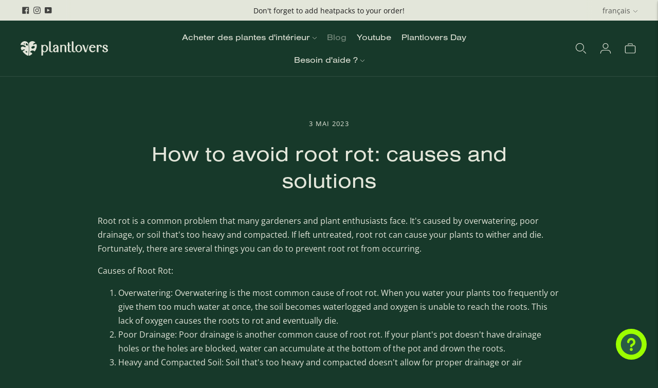

--- FILE ---
content_type: text/html; charset=utf-8
request_url: https://www.plantlovers.eu/fr-de/blogs/care-and-maintenance/how-to-avoid-root-rot-causes-and-solutions
body_size: 28642
content:
<!doctype html>

<!--
  ___                       ___           ___           ___
       /  /\                     /__/\         /  /\         /  /\
      /  /:/_                    \  \:\       /  /:/        /  /::\
     /  /:/ /\  ___     ___       \  \:\     /  /:/        /  /:/\:\
    /  /:/ /:/ /__/\   /  /\  ___  \  \:\   /  /:/  ___   /  /:/  \:\
   /__/:/ /:/  \  \:\ /  /:/ /__/\  \__\:\ /__/:/  /  /\ /__/:/ \__\:\
   \  \:\/:/    \  \:\  /:/  \  \:\ /  /:/ \  \:\ /  /:/ \  \:\ /  /:/
    \  \::/      \  \:\/:/    \  \:\  /:/   \  \:\  /:/   \  \:\  /:/
     \  \:\       \  \::/      \  \:\/:/     \  \:\/:/     \  \:\/:/
      \  \:\       \__\/        \  \::/       \  \::/       \  \::/
       \__\/                     \__\/         \__\/         \__\/

  --------------------------------------------------------------------
  #  Lorenza v6.0.0
  #  Documentation: https://fluorescent.co/help/lorenza/
  #  Purchase: https://themes.shopify.com/themes/lorenza
  #  A product by Fluorescent: https://fluorescent.co/
  --------------------------------------------------------------------
-->
<html class="no-js" lang="fr">
  <head><meta charset="utf-8">
    <meta http-equiv="X-UA-Compatible" content="IE=edge,chrome=1">
    <meta name="viewport" content="width=device-width,initial-scale=1">
    <link rel="canonical" href="https://www.plantlovers.eu/fr-de/blogs/care-and-maintenance/how-to-avoid-root-rot-causes-and-solutions">
    <link rel="preconnect" href="https://cdn.shopify.com" crossorigin>
    <link rel="stylesheet" href="https://use.typekit.net/zof7wrx.css">
     <link href="//www.plantlovers.eu/cdn/shop/t/16/assets/custom.css?v=119828625581057593501761138714" rel="stylesheet" type="text/css" media="all" />
<link rel="preconnect" href="https://fonts.shopifycdn.com" crossorigin><link rel="shortcut icon" href="//www.plantlovers.eu/cdn/shop/files/210409_dmm003_flavicon-07.png?crop=center&height=32&v=1618564713&width=32" type="image/png"><title>How to avoid root rot: causes and solutions
&ndash; Plantlovers</title>

    
      <meta name="description" content="Root rot is a common problem that many gardeners and plant enthusiasts face. It&#39;s caused by overwatering, poor drainage, or soil that&#39;s too heavy and compacted. If left untreated, root rot can cause your plants to wither and die. Fortunately, there are several things you can do to prevent root rot from occurring. Cause">
    






  
  
  




<meta name="description" content="Root rot is a common problem that many gardeners and plant enthusiasts face. It&amp;#39;s caused by overwatering, poor drainage, or soil that&amp;#39;s too heavy and compacted. If left untreated, root rot can cause your plants to wither and die. Fortunately, there are several things you can do to prevent root rot from occurring. Cause" />
<meta property="og:url" content="https://www.plantlovers.eu/fr-de/blogs/care-and-maintenance/how-to-avoid-root-rot-causes-and-solutions">
<meta property="og:site_name" content="Plantlovers">
<meta property="og:type" content="article">
<meta property="og:title" content="How to avoid root rot: causes and solutions">
<meta property="og:description" content="Root rot is a common problem that many gardeners and plant enthusiasts face. It&amp;#39;s caused by overwatering, poor drainage, or soil that&amp;#39;s too heavy and compacted. If left untreated, root rot can cause your plants to wither and die. Fortunately, there are several things you can do to prevent root rot from occurring. Cause">
<meta property="og:image" content="http://www.plantlovers.eu/cdn/shop/files/210428_dmm002_share-image_feb7bb4b-d59b-40d7-9752-5637807d07b6_1200x628.jpg?v=1620377503">
<meta property="og:image:secure_url" content="https://www.plantlovers.eu/cdn/shop/files/210428_dmm002_share-image_feb7bb4b-d59b-40d7-9752-5637807d07b6_1200x628.jpg?v=1620377503">



<meta name="twitter:title" content="How to avoid root rot: causes and solutions">
<meta name="twitter:description" content="Root rot is a common problem that many gardeners and plant enthusiasts face. It&amp;#39;s caused by overwatering, poor drainage, or soil that&amp;#39;s too heavy and compacted. If left untreated, root rot can cause your plants to wither and die. Fortunately, there are several things you can do to prevent root rot from occurring. Cause">
<meta name="twitter:card" content="summary_large_image">
<meta name="twitter:image" content="https://www.plantlovers.eu/cdn/shop/files/210428_dmm002_share-image_feb7bb4b-d59b-40d7-9752-5637807d07b6_1200x628.jpg?v=1620377503">
<meta name="twitter:image:width" content="480">
<meta name="twitter:image:height" content="480">
<script>
  
  console.log('THEME v6.0.0 by Fluorescent');

  document.documentElement.className = document.documentElement.className.replace('no-js', '');
  if (window.matchMedia(`(prefers-reduced-motion: reduce)`) === true || window.matchMedia(`(prefers-reduced-motion: reduce)`).matches === true) {
    document.documentElement.classList.add('prefers-reduced-motion');
  }

  window.theme = {
    version: 'v6.0.0',
    strings: {
      name: "Plantlovers",
      addToCart: "Ajouter au panier",
      soldOut: "Complet",
      unavailable: "Indisponible",
      quickCartCheckout: "ALLER À LA VÉRIFICATION",
      collection: {
        filter: "Filtrez",
        sort: "Trier",
        apply: "Postulez",
        show: "Voir",
        manual: "Translation missing: fr.collections.sort.manual",
        price_ascending: "Translation missing: fr.collections.sort.price_ascending",
        price_descending: "Translation missing: fr.collections.sort.price_descending",
        title_ascending: "Translation missing: fr.collections.sort.title_ascending",
        title_descending: "Translation missing: fr.collections.sort.title_descending",
        created_ascending: "Translation missing: fr.collections.sort.created_ascending",
        created_descending: "Translation missing: fr.collections.sort.created_descending",
        best_selling: "Translation missing: fr.collections.sort.best_selling",
      },
      cart: {
        general: {
          currency: "Monnaie",
          empty: "Votre panier est actuellement vide.",
          quantity_error: "La quantité sélectionnée dépasse le stock actuel",
          quantity_error_updated: "La quantité sélectionnée dépasse le stock actuel. Votre panier a été mis à jour."
        }
      },
      general: {
        menu: {
          logout: "Déconnexion",
          login_register: "Connexion \/ Enregistrement"
        },
        products: {
          recently_viewed: "Récemment consultés",
          no_recently_viewed: "Aucun article récemment consulté."
        },
        search: {
          search: "Recherchez",
          no_results: "Essayez de vérifier votre orthographe ou d\u0026#39;utiliser des mots différents.",
          placeholder: "Recherchez",
          quick_search: "Recherche rapide",
          quick_search_results: {
            one: "Résultat",
            other: "Résultats"
          },
          submit: "Soumettre"
        }
      },
      products: {
        product: {
          view: "Voir le produit complet",
          total_reviews: "Examens",
          write_review: "Écrire un commentaire",
          share_heading: "Partager",
          unavailable: "Indisponible",
          unitPrice: "Prix ​​à l\u0026#39;unité",
          unitPriceSeparator: "Par",
          sku: "SKU",
          no_shipping_rates: "Tarif de livraison indisponible",
          country_placeholder: "Pays\/Région"
        }
      },
      layout: {
        cart: {
          title: "Panier"
        }
      },
      search: {
        headings: {
          articles: "Articles",
          pages: "Pages",
          products: "produits"
        },
        view_all: "Tout voir",
        no_results: "Nous n\u0026#39;avons trouvé aucun résultat de recherche pour",
        nothing_found: "rien n\u0026#39;a été trouvé",
        no_product_results: "Aucun résultat de produit pour",
        no_page_results: "Aucun résultat de page pour",
        no_article_results: "Aucun résultat d\u0026#39;article pour"
      },
      accessibility: {
        play_video: "Jouer",
        pause_video: "Pause",
        range_lower: "Plus bas",
        range_upper: "Upper"
      }
    },
    routes: {
      root: "/fr-de",
      cart: {
        base: "/fr-de/cart",
        add: "/fr-de/cart/add",
        change: "/fr-de/cart/change",
        clear: "/fr-de/cart/clear",
        shipping: "/fr-de/cart/shipping_rates",
      },
      // Manual routes until Shopify adds support
      products: "/fr-de/products",
      productRecommendations: "/fr-de/recommendations/products",
      predictive_search_url: '/fr-de/search/suggest'
    },
  }

  

</script><script>
    window.theme.moneyFormat = "\u003cspan class=transcy-money\u003e€{{amount_with_comma_separator}}\u003c\/span\u003e"
  </script>

<style>
  
  

  
  
  

  @font-face {
  font-family: "Open Sans";
  font-weight: 400;
  font-style: normal;
  src: url("//www.plantlovers.eu/cdn/fonts/open_sans/opensans_n4.c32e4d4eca5273f6d4ee95ddf54b5bbb75fc9b61.woff2") format("woff2"),
       url("//www.plantlovers.eu/cdn/fonts/open_sans/opensans_n4.5f3406f8d94162b37bfa232b486ac93ee892406d.woff") format("woff");
}

  @font-face {
  font-family: "Open Sans";
  font-weight: 500;
  font-style: normal;
  src: url("//www.plantlovers.eu/cdn/fonts/open_sans/opensans_n5.500dcf21ddee5bc5855ad3a20394d3bc363c217c.woff2") format("woff2"),
       url("//www.plantlovers.eu/cdn/fonts/open_sans/opensans_n5.af1a06d824dccfb4d400ba874ef19176651ec834.woff") format("woff");
}

  @font-face {
  font-family: "Open Sans";
  font-weight: 400;
  font-style: italic;
  src: url("//www.plantlovers.eu/cdn/fonts/open_sans/opensans_i4.6f1d45f7a46916cc95c694aab32ecbf7509cbf33.woff2") format("woff2"),
       url("//www.plantlovers.eu/cdn/fonts/open_sans/opensans_i4.4efaa52d5a57aa9a57c1556cc2b7465d18839daa.woff") format("woff");
}

  @font-face {
  font-family: "Open Sans";
  font-weight: 500;
  font-style: italic;
  src: url("//www.plantlovers.eu/cdn/fonts/open_sans/opensans_i5.3ead07c98afbb2e3ec3fe4a47b127b51213a1971.woff2") format("woff2"),
       url("//www.plantlovers.eu/cdn/fonts/open_sans/opensans_i5.b00ab1ae87e1c84d69a00cf4ca69626559fa5f8c.woff") format("woff");
}


  
  

  :root {
    --color-accent: #9cff00;
    --color-text: #e3e6da;
    --color-text-meta: rgba(227, 230, 218, 0.7);
    --color-button-bg: #9cff00;
    --color-button-hover-bg: #8ce600;
    --color-button-active-bg: #7dcc00;
    --color-bg: #17392a;
    --color-bg-transparent: rgba(23, 57, 42, 0.8);
    --color-bg-contrast: #2d7052;
    --color-bg-darker: #132e22;
    --color-background-meta: #1d4835;
    --color-border: #dedede;
    --color-border-medium: #c5c5c5;
    --color-border-darker: #b8b8b8;
    --color-border-darkest: #9e9e9e;
    --color-input-text: #888888;
    --color-input-inactive-text: rgba(136, 136, 136, 0.7);
    --color-icon: #b1b1b1;
    --color-icon-darker: #8b8b8b;
    --color-icon-darkerest: #717171;
    --color-primary-button-bg: #9cff00;
    --color-primary-button-active-bg: #8ce600;
    --color-secondary-button-bg: #9cff00;
    --color-secondary-button-text: #e3e6da;
    --color-secondary-button-border: rgba(156, 255, 0, 0.2);
    --color-secondary-button-meta: #5e9900;
    --color-sale-badge: #9cff00;
    --color-sold-out-badge: #e3e6da;
    --color-success-message: #295b45;
    --color-text-success: #295b45;
    --color-error-message: #dd2200;
    --color-text-error: #dd2200;

    --color-contrast-text: #17392a;
    --color-contrast-text-meta: rgba(23, 57, 42, 0.7);
    --color-contrast-bg: #e3e6da;
    --color-contrast-bg-meta: #dadece;
    --color-contrast-border: #e2e2e2;
    --color-contrast-border-darker: #bcbcbc;
    --color-contrast-border-darkest: #a2a2a2;
    --color-contrast-input-text: #919191;
    --color-contrast-input-inactive-text: rgba(145, 145, 145, 0.7);
    --color-contrast-icon: #b1b1b1;
    --color-contrast-secondary-button-bg: #9cff00;
    --color-contrast-secondary-button-text: #17392a;
    --color-contrast-secondary-button-border: rgba(156, 255, 0, 0.2);
    --color-contrast-secondary-button-meta: #5e9900;

    --color-header-text: #e3e6da;
    --color-header-bg: #17392a;
    --color-header-border: #dedede;
    --color-header-border-darken: #c5c5c5;

    --color-footer-text: #e3e6da;
    --color-footer-text-meta: rgba(227, 230, 218, 0.7);
    --color-footer-bg: #17392a;
    --color-footer-border: #e3e6da;
    --color-footer-button-bg: #17392a;
    --color-footer-button-bg-lighter: #1e4b37;
    --color-footer-button-text: #e3e6da;

    --color-navigation-text: #151515;
    --color-navigation-text-meta: rgba(21, 21, 21, 0.7);
    --color-navigation-bg: #e3e6da;
    --color-navigation-bg-darker: #d7dccb;

    --color-drawer-text: #151515;
    --color-drawer-text-meta: rgba(21, 21, 21, 0.7);
    --color-drawer-bg: #e3e6da;
    --color-drawer-bg-transparent: rgba(227, 230, 218, 0.8);
    --color-drawer-bg-darker: #d7dccb;
    --color-drawer-background-meta: #d7dccb;
    --color-drawer-border: #d6d6d6;
    --color-drawer-border-darker: #b0b0b0;
    --color-drawer-border-darkest: #969696;
    --color-drawer-input-text: #5e5e5e;
    --color-drawer-input-inactive-text: rgba(94, 94, 94, 0.7);
    --color-drawer-icon: #939393;
    --color-drawer-icon-darker: #6d6d6d;

    --color-placeholder-bg: #fafafa;

    --color-bg-overlay: rgba(227, 230, 218, 0.25);

    --font-logo: "system_ui", -apple-system, 'Segoe UI', Roboto, 'Helvetica Neue', 'Noto Sans', 'Liberation Sans', Arial, sans-serif, 'Apple Color Emoji', 'Segoe UI Emoji', 'Segoe UI Symbol', 'Noto Color Emoji';
    --font-logo-weight: 400;
    --font-logo-style: normal;

    --font-heading: "system_ui", -apple-system, 'Segoe UI', Roboto, 'Helvetica Neue', 'Noto Sans', 'Liberation Sans', Arial, sans-serif, 'Apple Color Emoji', 'Segoe UI Emoji', 'Segoe UI Symbol', 'Noto Color Emoji';
    --font-heading-weight: 400;
    --font-heading-style: normal;
    --font-heading-bold-weight: bold;

    --font-body: "Open Sans", sans-serif;
    --font-body-weight: 400;
    --font-body-style: normal;
    --font-body-bold-weight: 500;

    --font-size-body-extra-small: 13px;
    --font-size-body-small: 14px;
    --font-size-body-base: 16px;
    --font-size-body-large: 18px;
    --font-size-body-extra-large: 21px;

    --font-size-heading-1: 40px;
    --font-size-heading-1-small: 35px;
    --font-size-heading-2: 29px;
    --font-size-heading-3: 26px;
    
    --font-size-navigation: 16px;
    --font-letter-spacing-navigation: 0px;

    --font-size-button: 12px;
    --font-letter-spacing-button: 1px;

    --button-text-transform: uppercase;
    --button-border-radius: 0;

    --section-vertical-spacing: 40px;
    --section-vertical-spacing-desktop: 80px;
    --section-vertical-spacing-tall: 80px;
    --section-vertical-spacing-tall-desktop: 160px;

    /* Shopify pay specific */
    --payment-terms-background-color: #1d4835;
  }
</style><style>
  .accordion__group:after {
    background-color: var(--color-icon);
    -webkit-mask: url(//www.plantlovers.eu/cdn/shop/t/16/assets/chevron-down.svg?v=14797827152027912471681292413) 50% 50% no-repeat;
    mask: url(//www.plantlovers.eu/cdn/shop/t/16/assets/chevron-down.svg?v=14797827152027912471681292413) 50% 50% no-repeat;
  }
</style><script>
  flu = window.flu || {};
  flu.chunks = {
    flickity: "//www.plantlovers.eu/cdn/shop/t/16/assets/flickity-chunk.js?v=161333171902861910521681292413",
    video: "//www.plantlovers.eu/cdn/shop/t/16/assets/video-chunk.js?v=24308676528595992171681292413",
  };
</script>





  <script type="module" src="//www.plantlovers.eu/cdn/shop/t/16/assets/theme.min.js?v=137076300177084334071681292412"></script>







<link href="//www.plantlovers.eu/cdn/shop/t/16/assets/theme.css?v=59121815119989317011717670222" rel="stylesheet" type="text/css" media="all" />
<link href="//www.plantlovers.eu/cdn/shop/t/16/assets/custom.css?v=119828625581057593501761138714" rel="stylesheet" type="text/css" media="all" />
<script>window.performance && window.performance.mark && window.performance.mark('shopify.content_for_header.start');</script><meta name="google-site-verification" content="3m-Ql8H3Xiy9JIarYwZFCrqNS7mOPRUHCOzXVk1wuF4">
<meta id="shopify-digital-wallet" name="shopify-digital-wallet" content="/29889495088/digital_wallets/dialog">
<meta name="shopify-checkout-api-token" content="00523438ccecc3dcaea22c9717290127">
<meta id="in-context-paypal-metadata" data-shop-id="29889495088" data-venmo-supported="false" data-environment="production" data-locale="fr_FR" data-paypal-v4="true" data-currency="EUR">
<link rel="alternate" type="application/atom+xml" title="Feed" href="/fr-de/blogs/care-and-maintenance.atom" />
<link rel="alternate" hreflang="x-default" href="https://www.plantlovers.eu/blogs/care-and-maintenance/how-to-avoid-root-rot-causes-and-solutions">
<link rel="alternate" hreflang="en" href="https://www.plantlovers.eu/blogs/care-and-maintenance/how-to-avoid-root-rot-causes-and-solutions">
<link rel="alternate" hreflang="es" href="https://www.plantlovers.eu/es/blogs/care-and-maintenance/how-to-avoid-root-rot-causes-and-solutions">
<link rel="alternate" hreflang="it" href="https://www.plantlovers.eu/it/blogs/care-and-maintenance/how-to-avoid-root-rot-causes-and-solutions">
<link rel="alternate" hreflang="de" href="https://www.plantlovers.eu/de/blogs/care-and-maintenance/how-to-avoid-root-rot-causes-and-solutions">
<link rel="alternate" hreflang="fr" href="https://www.plantlovers.eu/fr/blogs/care-and-maintenance/how-to-avoid-root-rot-causes-and-solutions">
<link rel="alternate" hreflang="nl" href="https://www.plantlovers.eu/nl/blogs/care-and-maintenance/how-to-avoid-root-rot-causes-and-solutions">
<link rel="alternate" hreflang="fr-FR" href="https://www.plantlovers.eu/fr-fr/blogs/care-and-maintenance/how-to-avoid-root-rot-causes-and-solutions">
<link rel="alternate" hreflang="en-FR" href="https://www.plantlovers.eu/en-fr/blogs/care-and-maintenance/how-to-avoid-root-rot-causes-and-solutions">
<link rel="alternate" hreflang="es-FR" href="https://www.plantlovers.eu/es-fr/blogs/care-and-maintenance/how-to-avoid-root-rot-causes-and-solutions">
<link rel="alternate" hreflang="it-FR" href="https://www.plantlovers.eu/it-fr/blogs/care-and-maintenance/how-to-avoid-root-rot-causes-and-solutions">
<link rel="alternate" hreflang="de-FR" href="https://www.plantlovers.eu/de-fr/blogs/care-and-maintenance/how-to-avoid-root-rot-causes-and-solutions">
<link rel="alternate" hreflang="nl-FR" href="https://www.plantlovers.eu/nl-fr/blogs/care-and-maintenance/how-to-avoid-root-rot-causes-and-solutions">
<link rel="alternate" hreflang="en-DE" href="https://www.plantlovers.eu/en-de/blogs/care-and-maintenance/how-to-avoid-root-rot-causes-and-solutions">
<link rel="alternate" hreflang="es-DE" href="https://www.plantlovers.eu/es-de/blogs/care-and-maintenance/how-to-avoid-root-rot-causes-and-solutions">
<link rel="alternate" hreflang="it-DE" href="https://www.plantlovers.eu/it-de/blogs/care-and-maintenance/how-to-avoid-root-rot-causes-and-solutions">
<link rel="alternate" hreflang="fr-DE" href="https://www.plantlovers.eu/fr-de/blogs/care-and-maintenance/how-to-avoid-root-rot-causes-and-solutions">
<link rel="alternate" hreflang="nl-DE" href="https://www.plantlovers.eu/nl-de/blogs/care-and-maintenance/how-to-avoid-root-rot-causes-and-solutions">
<link rel="alternate" hreflang="de-DE" href="https://www.plantlovers.eu/de-de/blogs/care-and-maintenance/how-to-avoid-root-rot-causes-and-solutions">
<link rel="alternate" hreflang="en-AT" href="https://www.plantlovers.eu/en-de/blogs/care-and-maintenance/how-to-avoid-root-rot-causes-and-solutions">
<link rel="alternate" hreflang="es-AT" href="https://www.plantlovers.eu/es-de/blogs/care-and-maintenance/how-to-avoid-root-rot-causes-and-solutions">
<link rel="alternate" hreflang="it-AT" href="https://www.plantlovers.eu/it-de/blogs/care-and-maintenance/how-to-avoid-root-rot-causes-and-solutions">
<link rel="alternate" hreflang="fr-AT" href="https://www.plantlovers.eu/fr-de/blogs/care-and-maintenance/how-to-avoid-root-rot-causes-and-solutions">
<link rel="alternate" hreflang="nl-AT" href="https://www.plantlovers.eu/nl-de/blogs/care-and-maintenance/how-to-avoid-root-rot-causes-and-solutions">
<link rel="alternate" hreflang="de-AT" href="https://www.plantlovers.eu/de-de/blogs/care-and-maintenance/how-to-avoid-root-rot-causes-and-solutions">
<link rel="alternate" hreflang="en-LU" href="https://www.plantlovers.eu/en-de/blogs/care-and-maintenance/how-to-avoid-root-rot-causes-and-solutions">
<link rel="alternate" hreflang="es-LU" href="https://www.plantlovers.eu/es-de/blogs/care-and-maintenance/how-to-avoid-root-rot-causes-and-solutions">
<link rel="alternate" hreflang="it-LU" href="https://www.plantlovers.eu/it-de/blogs/care-and-maintenance/how-to-avoid-root-rot-causes-and-solutions">
<link rel="alternate" hreflang="fr-LU" href="https://www.plantlovers.eu/fr-de/blogs/care-and-maintenance/how-to-avoid-root-rot-causes-and-solutions">
<link rel="alternate" hreflang="nl-LU" href="https://www.plantlovers.eu/nl-de/blogs/care-and-maintenance/how-to-avoid-root-rot-causes-and-solutions">
<link rel="alternate" hreflang="de-LU" href="https://www.plantlovers.eu/de-de/blogs/care-and-maintenance/how-to-avoid-root-rot-causes-and-solutions">
<link rel="alternate" hreflang="en-BG" href="https://www.plantlovers.eu/en-int/blogs/care-and-maintenance/how-to-avoid-root-rot-causes-and-solutions">
<link rel="alternate" hreflang="es-BG" href="https://www.plantlovers.eu/es-int/blogs/care-and-maintenance/how-to-avoid-root-rot-causes-and-solutions">
<link rel="alternate" hreflang="it-BG" href="https://www.plantlovers.eu/it-int/blogs/care-and-maintenance/how-to-avoid-root-rot-causes-and-solutions">
<link rel="alternate" hreflang="de-BG" href="https://www.plantlovers.eu/de-int/blogs/care-and-maintenance/how-to-avoid-root-rot-causes-and-solutions">
<link rel="alternate" hreflang="fr-BG" href="https://www.plantlovers.eu/fr-int/blogs/care-and-maintenance/how-to-avoid-root-rot-causes-and-solutions">
<link rel="alternate" hreflang="nl-BG" href="https://www.plantlovers.eu/nl-int/blogs/care-and-maintenance/how-to-avoid-root-rot-causes-and-solutions">
<link rel="alternate" hreflang="en-CZ" href="https://www.plantlovers.eu/en-int/blogs/care-and-maintenance/how-to-avoid-root-rot-causes-and-solutions">
<link rel="alternate" hreflang="es-CZ" href="https://www.plantlovers.eu/es-int/blogs/care-and-maintenance/how-to-avoid-root-rot-causes-and-solutions">
<link rel="alternate" hreflang="it-CZ" href="https://www.plantlovers.eu/it-int/blogs/care-and-maintenance/how-to-avoid-root-rot-causes-and-solutions">
<link rel="alternate" hreflang="de-CZ" href="https://www.plantlovers.eu/de-int/blogs/care-and-maintenance/how-to-avoid-root-rot-causes-and-solutions">
<link rel="alternate" hreflang="fr-CZ" href="https://www.plantlovers.eu/fr-int/blogs/care-and-maintenance/how-to-avoid-root-rot-causes-and-solutions">
<link rel="alternate" hreflang="nl-CZ" href="https://www.plantlovers.eu/nl-int/blogs/care-and-maintenance/how-to-avoid-root-rot-causes-and-solutions">
<link rel="alternate" hreflang="en-DK" href="https://www.plantlovers.eu/en-int/blogs/care-and-maintenance/how-to-avoid-root-rot-causes-and-solutions">
<link rel="alternate" hreflang="es-DK" href="https://www.plantlovers.eu/es-int/blogs/care-and-maintenance/how-to-avoid-root-rot-causes-and-solutions">
<link rel="alternate" hreflang="it-DK" href="https://www.plantlovers.eu/it-int/blogs/care-and-maintenance/how-to-avoid-root-rot-causes-and-solutions">
<link rel="alternate" hreflang="de-DK" href="https://www.plantlovers.eu/de-int/blogs/care-and-maintenance/how-to-avoid-root-rot-causes-and-solutions">
<link rel="alternate" hreflang="fr-DK" href="https://www.plantlovers.eu/fr-int/blogs/care-and-maintenance/how-to-avoid-root-rot-causes-and-solutions">
<link rel="alternate" hreflang="nl-DK" href="https://www.plantlovers.eu/nl-int/blogs/care-and-maintenance/how-to-avoid-root-rot-causes-and-solutions">
<link rel="alternate" hreflang="en-EE" href="https://www.plantlovers.eu/en-int/blogs/care-and-maintenance/how-to-avoid-root-rot-causes-and-solutions">
<link rel="alternate" hreflang="es-EE" href="https://www.plantlovers.eu/es-int/blogs/care-and-maintenance/how-to-avoid-root-rot-causes-and-solutions">
<link rel="alternate" hreflang="it-EE" href="https://www.plantlovers.eu/it-int/blogs/care-and-maintenance/how-to-avoid-root-rot-causes-and-solutions">
<link rel="alternate" hreflang="de-EE" href="https://www.plantlovers.eu/de-int/blogs/care-and-maintenance/how-to-avoid-root-rot-causes-and-solutions">
<link rel="alternate" hreflang="fr-EE" href="https://www.plantlovers.eu/fr-int/blogs/care-and-maintenance/how-to-avoid-root-rot-causes-and-solutions">
<link rel="alternate" hreflang="nl-EE" href="https://www.plantlovers.eu/nl-int/blogs/care-and-maintenance/how-to-avoid-root-rot-causes-and-solutions">
<link rel="alternate" hreflang="en-FI" href="https://www.plantlovers.eu/en-int/blogs/care-and-maintenance/how-to-avoid-root-rot-causes-and-solutions">
<link rel="alternate" hreflang="es-FI" href="https://www.plantlovers.eu/es-int/blogs/care-and-maintenance/how-to-avoid-root-rot-causes-and-solutions">
<link rel="alternate" hreflang="it-FI" href="https://www.plantlovers.eu/it-int/blogs/care-and-maintenance/how-to-avoid-root-rot-causes-and-solutions">
<link rel="alternate" hreflang="de-FI" href="https://www.plantlovers.eu/de-int/blogs/care-and-maintenance/how-to-avoid-root-rot-causes-and-solutions">
<link rel="alternate" hreflang="fr-FI" href="https://www.plantlovers.eu/fr-int/blogs/care-and-maintenance/how-to-avoid-root-rot-causes-and-solutions">
<link rel="alternate" hreflang="nl-FI" href="https://www.plantlovers.eu/nl-int/blogs/care-and-maintenance/how-to-avoid-root-rot-causes-and-solutions">
<link rel="alternate" hreflang="en-GR" href="https://www.plantlovers.eu/en-int/blogs/care-and-maintenance/how-to-avoid-root-rot-causes-and-solutions">
<link rel="alternate" hreflang="es-GR" href="https://www.plantlovers.eu/es-int/blogs/care-and-maintenance/how-to-avoid-root-rot-causes-and-solutions">
<link rel="alternate" hreflang="it-GR" href="https://www.plantlovers.eu/it-int/blogs/care-and-maintenance/how-to-avoid-root-rot-causes-and-solutions">
<link rel="alternate" hreflang="de-GR" href="https://www.plantlovers.eu/de-int/blogs/care-and-maintenance/how-to-avoid-root-rot-causes-and-solutions">
<link rel="alternate" hreflang="fr-GR" href="https://www.plantlovers.eu/fr-int/blogs/care-and-maintenance/how-to-avoid-root-rot-causes-and-solutions">
<link rel="alternate" hreflang="nl-GR" href="https://www.plantlovers.eu/nl-int/blogs/care-and-maintenance/how-to-avoid-root-rot-causes-and-solutions">
<link rel="alternate" hreflang="en-HR" href="https://www.plantlovers.eu/en-int/blogs/care-and-maintenance/how-to-avoid-root-rot-causes-and-solutions">
<link rel="alternate" hreflang="es-HR" href="https://www.plantlovers.eu/es-int/blogs/care-and-maintenance/how-to-avoid-root-rot-causes-and-solutions">
<link rel="alternate" hreflang="it-HR" href="https://www.plantlovers.eu/it-int/blogs/care-and-maintenance/how-to-avoid-root-rot-causes-and-solutions">
<link rel="alternate" hreflang="de-HR" href="https://www.plantlovers.eu/de-int/blogs/care-and-maintenance/how-to-avoid-root-rot-causes-and-solutions">
<link rel="alternate" hreflang="fr-HR" href="https://www.plantlovers.eu/fr-int/blogs/care-and-maintenance/how-to-avoid-root-rot-causes-and-solutions">
<link rel="alternate" hreflang="nl-HR" href="https://www.plantlovers.eu/nl-int/blogs/care-and-maintenance/how-to-avoid-root-rot-causes-and-solutions">
<link rel="alternate" hreflang="en-HU" href="https://www.plantlovers.eu/en-int/blogs/care-and-maintenance/how-to-avoid-root-rot-causes-and-solutions">
<link rel="alternate" hreflang="es-HU" href="https://www.plantlovers.eu/es-int/blogs/care-and-maintenance/how-to-avoid-root-rot-causes-and-solutions">
<link rel="alternate" hreflang="it-HU" href="https://www.plantlovers.eu/it-int/blogs/care-and-maintenance/how-to-avoid-root-rot-causes-and-solutions">
<link rel="alternate" hreflang="de-HU" href="https://www.plantlovers.eu/de-int/blogs/care-and-maintenance/how-to-avoid-root-rot-causes-and-solutions">
<link rel="alternate" hreflang="fr-HU" href="https://www.plantlovers.eu/fr-int/blogs/care-and-maintenance/how-to-avoid-root-rot-causes-and-solutions">
<link rel="alternate" hreflang="nl-HU" href="https://www.plantlovers.eu/nl-int/blogs/care-and-maintenance/how-to-avoid-root-rot-causes-and-solutions">
<link rel="alternate" hreflang="en-IE" href="https://www.plantlovers.eu/en-int/blogs/care-and-maintenance/how-to-avoid-root-rot-causes-and-solutions">
<link rel="alternate" hreflang="es-IE" href="https://www.plantlovers.eu/es-int/blogs/care-and-maintenance/how-to-avoid-root-rot-causes-and-solutions">
<link rel="alternate" hreflang="it-IE" href="https://www.plantlovers.eu/it-int/blogs/care-and-maintenance/how-to-avoid-root-rot-causes-and-solutions">
<link rel="alternate" hreflang="de-IE" href="https://www.plantlovers.eu/de-int/blogs/care-and-maintenance/how-to-avoid-root-rot-causes-and-solutions">
<link rel="alternate" hreflang="fr-IE" href="https://www.plantlovers.eu/fr-int/blogs/care-and-maintenance/how-to-avoid-root-rot-causes-and-solutions">
<link rel="alternate" hreflang="nl-IE" href="https://www.plantlovers.eu/nl-int/blogs/care-and-maintenance/how-to-avoid-root-rot-causes-and-solutions">
<link rel="alternate" hreflang="en-IT" href="https://www.plantlovers.eu/en-int/blogs/care-and-maintenance/how-to-avoid-root-rot-causes-and-solutions">
<link rel="alternate" hreflang="es-IT" href="https://www.plantlovers.eu/es-int/blogs/care-and-maintenance/how-to-avoid-root-rot-causes-and-solutions">
<link rel="alternate" hreflang="it-IT" href="https://www.plantlovers.eu/it-int/blogs/care-and-maintenance/how-to-avoid-root-rot-causes-and-solutions">
<link rel="alternate" hreflang="de-IT" href="https://www.plantlovers.eu/de-int/blogs/care-and-maintenance/how-to-avoid-root-rot-causes-and-solutions">
<link rel="alternate" hreflang="fr-IT" href="https://www.plantlovers.eu/fr-int/blogs/care-and-maintenance/how-to-avoid-root-rot-causes-and-solutions">
<link rel="alternate" hreflang="nl-IT" href="https://www.plantlovers.eu/nl-int/blogs/care-and-maintenance/how-to-avoid-root-rot-causes-and-solutions">
<link rel="alternate" hreflang="en-LT" href="https://www.plantlovers.eu/en-int/blogs/care-and-maintenance/how-to-avoid-root-rot-causes-and-solutions">
<link rel="alternate" hreflang="es-LT" href="https://www.plantlovers.eu/es-int/blogs/care-and-maintenance/how-to-avoid-root-rot-causes-and-solutions">
<link rel="alternate" hreflang="it-LT" href="https://www.plantlovers.eu/it-int/blogs/care-and-maintenance/how-to-avoid-root-rot-causes-and-solutions">
<link rel="alternate" hreflang="de-LT" href="https://www.plantlovers.eu/de-int/blogs/care-and-maintenance/how-to-avoid-root-rot-causes-and-solutions">
<link rel="alternate" hreflang="fr-LT" href="https://www.plantlovers.eu/fr-int/blogs/care-and-maintenance/how-to-avoid-root-rot-causes-and-solutions">
<link rel="alternate" hreflang="nl-LT" href="https://www.plantlovers.eu/nl-int/blogs/care-and-maintenance/how-to-avoid-root-rot-causes-and-solutions">
<link rel="alternate" hreflang="en-LV" href="https://www.plantlovers.eu/en-int/blogs/care-and-maintenance/how-to-avoid-root-rot-causes-and-solutions">
<link rel="alternate" hreflang="es-LV" href="https://www.plantlovers.eu/es-int/blogs/care-and-maintenance/how-to-avoid-root-rot-causes-and-solutions">
<link rel="alternate" hreflang="it-LV" href="https://www.plantlovers.eu/it-int/blogs/care-and-maintenance/how-to-avoid-root-rot-causes-and-solutions">
<link rel="alternate" hreflang="de-LV" href="https://www.plantlovers.eu/de-int/blogs/care-and-maintenance/how-to-avoid-root-rot-causes-and-solutions">
<link rel="alternate" hreflang="fr-LV" href="https://www.plantlovers.eu/fr-int/blogs/care-and-maintenance/how-to-avoid-root-rot-causes-and-solutions">
<link rel="alternate" hreflang="nl-LV" href="https://www.plantlovers.eu/nl-int/blogs/care-and-maintenance/how-to-avoid-root-rot-causes-and-solutions">
<link rel="alternate" hreflang="en-NL" href="https://www.plantlovers.eu/en-int/blogs/care-and-maintenance/how-to-avoid-root-rot-causes-and-solutions">
<link rel="alternate" hreflang="es-NL" href="https://www.plantlovers.eu/es-int/blogs/care-and-maintenance/how-to-avoid-root-rot-causes-and-solutions">
<link rel="alternate" hreflang="it-NL" href="https://www.plantlovers.eu/it-int/blogs/care-and-maintenance/how-to-avoid-root-rot-causes-and-solutions">
<link rel="alternate" hreflang="de-NL" href="https://www.plantlovers.eu/de-int/blogs/care-and-maintenance/how-to-avoid-root-rot-causes-and-solutions">
<link rel="alternate" hreflang="fr-NL" href="https://www.plantlovers.eu/fr-int/blogs/care-and-maintenance/how-to-avoid-root-rot-causes-and-solutions">
<link rel="alternate" hreflang="nl-NL" href="https://www.plantlovers.eu/nl-int/blogs/care-and-maintenance/how-to-avoid-root-rot-causes-and-solutions">
<link rel="alternate" hreflang="en-PL" href="https://www.plantlovers.eu/en-int/blogs/care-and-maintenance/how-to-avoid-root-rot-causes-and-solutions">
<link rel="alternate" hreflang="es-PL" href="https://www.plantlovers.eu/es-int/blogs/care-and-maintenance/how-to-avoid-root-rot-causes-and-solutions">
<link rel="alternate" hreflang="it-PL" href="https://www.plantlovers.eu/it-int/blogs/care-and-maintenance/how-to-avoid-root-rot-causes-and-solutions">
<link rel="alternate" hreflang="de-PL" href="https://www.plantlovers.eu/de-int/blogs/care-and-maintenance/how-to-avoid-root-rot-causes-and-solutions">
<link rel="alternate" hreflang="fr-PL" href="https://www.plantlovers.eu/fr-int/blogs/care-and-maintenance/how-to-avoid-root-rot-causes-and-solutions">
<link rel="alternate" hreflang="nl-PL" href="https://www.plantlovers.eu/nl-int/blogs/care-and-maintenance/how-to-avoid-root-rot-causes-and-solutions">
<link rel="alternate" hreflang="en-PT" href="https://www.plantlovers.eu/en-int/blogs/care-and-maintenance/how-to-avoid-root-rot-causes-and-solutions">
<link rel="alternate" hreflang="es-PT" href="https://www.plantlovers.eu/es-int/blogs/care-and-maintenance/how-to-avoid-root-rot-causes-and-solutions">
<link rel="alternate" hreflang="it-PT" href="https://www.plantlovers.eu/it-int/blogs/care-and-maintenance/how-to-avoid-root-rot-causes-and-solutions">
<link rel="alternate" hreflang="de-PT" href="https://www.plantlovers.eu/de-int/blogs/care-and-maintenance/how-to-avoid-root-rot-causes-and-solutions">
<link rel="alternate" hreflang="fr-PT" href="https://www.plantlovers.eu/fr-int/blogs/care-and-maintenance/how-to-avoid-root-rot-causes-and-solutions">
<link rel="alternate" hreflang="nl-PT" href="https://www.plantlovers.eu/nl-int/blogs/care-and-maintenance/how-to-avoid-root-rot-causes-and-solutions">
<link rel="alternate" hreflang="en-RO" href="https://www.plantlovers.eu/en-int/blogs/care-and-maintenance/how-to-avoid-root-rot-causes-and-solutions">
<link rel="alternate" hreflang="es-RO" href="https://www.plantlovers.eu/es-int/blogs/care-and-maintenance/how-to-avoid-root-rot-causes-and-solutions">
<link rel="alternate" hreflang="it-RO" href="https://www.plantlovers.eu/it-int/blogs/care-and-maintenance/how-to-avoid-root-rot-causes-and-solutions">
<link rel="alternate" hreflang="de-RO" href="https://www.plantlovers.eu/de-int/blogs/care-and-maintenance/how-to-avoid-root-rot-causes-and-solutions">
<link rel="alternate" hreflang="fr-RO" href="https://www.plantlovers.eu/fr-int/blogs/care-and-maintenance/how-to-avoid-root-rot-causes-and-solutions">
<link rel="alternate" hreflang="nl-RO" href="https://www.plantlovers.eu/nl-int/blogs/care-and-maintenance/how-to-avoid-root-rot-causes-and-solutions">
<link rel="alternate" hreflang="en-SE" href="https://www.plantlovers.eu/en-int/blogs/care-and-maintenance/how-to-avoid-root-rot-causes-and-solutions">
<link rel="alternate" hreflang="es-SE" href="https://www.plantlovers.eu/es-int/blogs/care-and-maintenance/how-to-avoid-root-rot-causes-and-solutions">
<link rel="alternate" hreflang="it-SE" href="https://www.plantlovers.eu/it-int/blogs/care-and-maintenance/how-to-avoid-root-rot-causes-and-solutions">
<link rel="alternate" hreflang="de-SE" href="https://www.plantlovers.eu/de-int/blogs/care-and-maintenance/how-to-avoid-root-rot-causes-and-solutions">
<link rel="alternate" hreflang="fr-SE" href="https://www.plantlovers.eu/fr-int/blogs/care-and-maintenance/how-to-avoid-root-rot-causes-and-solutions">
<link rel="alternate" hreflang="nl-SE" href="https://www.plantlovers.eu/nl-int/blogs/care-and-maintenance/how-to-avoid-root-rot-causes-and-solutions">
<link rel="alternate" hreflang="en-SI" href="https://www.plantlovers.eu/en-int/blogs/care-and-maintenance/how-to-avoid-root-rot-causes-and-solutions">
<link rel="alternate" hreflang="es-SI" href="https://www.plantlovers.eu/es-int/blogs/care-and-maintenance/how-to-avoid-root-rot-causes-and-solutions">
<link rel="alternate" hreflang="it-SI" href="https://www.plantlovers.eu/it-int/blogs/care-and-maintenance/how-to-avoid-root-rot-causes-and-solutions">
<link rel="alternate" hreflang="de-SI" href="https://www.plantlovers.eu/de-int/blogs/care-and-maintenance/how-to-avoid-root-rot-causes-and-solutions">
<link rel="alternate" hreflang="fr-SI" href="https://www.plantlovers.eu/fr-int/blogs/care-and-maintenance/how-to-avoid-root-rot-causes-and-solutions">
<link rel="alternate" hreflang="nl-SI" href="https://www.plantlovers.eu/nl-int/blogs/care-and-maintenance/how-to-avoid-root-rot-causes-and-solutions">
<link rel="alternate" hreflang="en-SK" href="https://www.plantlovers.eu/en-int/blogs/care-and-maintenance/how-to-avoid-root-rot-causes-and-solutions">
<link rel="alternate" hreflang="es-SK" href="https://www.plantlovers.eu/es-int/blogs/care-and-maintenance/how-to-avoid-root-rot-causes-and-solutions">
<link rel="alternate" hreflang="it-SK" href="https://www.plantlovers.eu/it-int/blogs/care-and-maintenance/how-to-avoid-root-rot-causes-and-solutions">
<link rel="alternate" hreflang="de-SK" href="https://www.plantlovers.eu/de-int/blogs/care-and-maintenance/how-to-avoid-root-rot-causes-and-solutions">
<link rel="alternate" hreflang="fr-SK" href="https://www.plantlovers.eu/fr-int/blogs/care-and-maintenance/how-to-avoid-root-rot-causes-and-solutions">
<link rel="alternate" hreflang="nl-SK" href="https://www.plantlovers.eu/nl-int/blogs/care-and-maintenance/how-to-avoid-root-rot-causes-and-solutions">
<link rel="alternate" hreflang="en-IS" href="https://www.plantlovers.eu/en-int/blogs/care-and-maintenance/how-to-avoid-root-rot-causes-and-solutions">
<link rel="alternate" hreflang="es-IS" href="https://www.plantlovers.eu/es-int/blogs/care-and-maintenance/how-to-avoid-root-rot-causes-and-solutions">
<link rel="alternate" hreflang="it-IS" href="https://www.plantlovers.eu/it-int/blogs/care-and-maintenance/how-to-avoid-root-rot-causes-and-solutions">
<link rel="alternate" hreflang="de-IS" href="https://www.plantlovers.eu/de-int/blogs/care-and-maintenance/how-to-avoid-root-rot-causes-and-solutions">
<link rel="alternate" hreflang="fr-IS" href="https://www.plantlovers.eu/fr-int/blogs/care-and-maintenance/how-to-avoid-root-rot-causes-and-solutions">
<link rel="alternate" hreflang="nl-IS" href="https://www.plantlovers.eu/nl-int/blogs/care-and-maintenance/how-to-avoid-root-rot-causes-and-solutions">
<link rel="alternate" hreflang="en-ES" href="https://www.plantlovers.eu/en-es/blogs/care-and-maintenance/how-to-avoid-root-rot-causes-and-solutions">
<link rel="alternate" hreflang="it-ES" href="https://www.plantlovers.eu/it-es/blogs/care-and-maintenance/how-to-avoid-root-rot-causes-and-solutions">
<link rel="alternate" hreflang="de-ES" href="https://www.plantlovers.eu/de-es/blogs/care-and-maintenance/how-to-avoid-root-rot-causes-and-solutions">
<link rel="alternate" hreflang="fr-ES" href="https://www.plantlovers.eu/fr-es/blogs/care-and-maintenance/how-to-avoid-root-rot-causes-and-solutions">
<link rel="alternate" hreflang="nl-ES" href="https://www.plantlovers.eu/nl-es/blogs/care-and-maintenance/how-to-avoid-root-rot-causes-and-solutions">
<link rel="alternate" hreflang="es-ES" href="https://www.plantlovers.eu/es-es/blogs/care-and-maintenance/how-to-avoid-root-rot-causes-and-solutions">
<link rel="alternate" hreflang="en-GB" href="https://www.plantlovers.eu/en-gb/blogs/care-and-maintenance/how-to-avoid-root-rot-causes-and-solutions">
<link rel="alternate" hreflang="fr-GB" href="https://www.plantlovers.eu/fr-gb/blogs/care-and-maintenance/how-to-avoid-root-rot-causes-and-solutions">
<script async="async" src="/checkouts/internal/preloads.js?locale=fr-DE"></script>
<script id="apple-pay-shop-capabilities" type="application/json">{"shopId":29889495088,"countryCode":"BE","currencyCode":"EUR","merchantCapabilities":["supports3DS"],"merchantId":"gid:\/\/shopify\/Shop\/29889495088","merchantName":"Plantlovers","requiredBillingContactFields":["postalAddress","email","phone"],"requiredShippingContactFields":["postalAddress","email","phone"],"shippingType":"shipping","supportedNetworks":["visa","maestro","masterCard"],"total":{"type":"pending","label":"Plantlovers","amount":"1.00"},"shopifyPaymentsEnabled":true,"supportsSubscriptions":true}</script>
<script id="shopify-features" type="application/json">{"accessToken":"00523438ccecc3dcaea22c9717290127","betas":["rich-media-storefront-analytics"],"domain":"www.plantlovers.eu","predictiveSearch":true,"shopId":29889495088,"locale":"fr"}</script>
<script>var Shopify = Shopify || {};
Shopify.shop = "plantlovers-eu.myshopify.com";
Shopify.locale = "fr";
Shopify.currency = {"active":"EUR","rate":"1.0"};
Shopify.country = "DE";
Shopify.theme = {"name":"plantlovers\/main","id":147184976201,"schema_name":"Lorenza","schema_version":"6.0.0","theme_store_id":null,"role":"main"};
Shopify.theme.handle = "null";
Shopify.theme.style = {"id":null,"handle":null};
Shopify.cdnHost = "www.plantlovers.eu/cdn";
Shopify.routes = Shopify.routes || {};
Shopify.routes.root = "/fr-de/";</script>
<script type="module">!function(o){(o.Shopify=o.Shopify||{}).modules=!0}(window);</script>
<script>!function(o){function n(){var o=[];function n(){o.push(Array.prototype.slice.apply(arguments))}return n.q=o,n}var t=o.Shopify=o.Shopify||{};t.loadFeatures=n(),t.autoloadFeatures=n()}(window);</script>
<script id="shop-js-analytics" type="application/json">{"pageType":"article"}</script>
<script defer="defer" async type="module" src="//www.plantlovers.eu/cdn/shopifycloud/shop-js/modules/v2/client.init-shop-cart-sync_XvpUV7qp.fr.esm.js"></script>
<script defer="defer" async type="module" src="//www.plantlovers.eu/cdn/shopifycloud/shop-js/modules/v2/chunk.common_C2xzKNNs.esm.js"></script>
<script type="module">
  await import("//www.plantlovers.eu/cdn/shopifycloud/shop-js/modules/v2/client.init-shop-cart-sync_XvpUV7qp.fr.esm.js");
await import("//www.plantlovers.eu/cdn/shopifycloud/shop-js/modules/v2/chunk.common_C2xzKNNs.esm.js");

  window.Shopify.SignInWithShop?.initShopCartSync?.({"fedCMEnabled":true,"windoidEnabled":true});

</script>
<script>(function() {
  var isLoaded = false;
  function asyncLoad() {
    if (isLoaded) return;
    isLoaded = true;
    var urls = ["https:\/\/services.nofraud.com\/js\/device.js?shop=plantlovers-eu.myshopify.com","https:\/\/cdn.shopify.com\/s\/files\/1\/0298\/8949\/5088\/t\/2\/assets\/ReserveCartByCodersLab.js?v=1649240285\u0026shop=plantlovers-eu.myshopify.com","https:\/\/cdn-app.sealsubscriptions.com\/shopify\/public\/js\/sealsubscriptions.js?shop=plantlovers-eu.myshopify.com","https:\/\/ecommplugins-scripts.trustpilot.com\/v2.1\/js\/header.min.js?settings=eyJrZXkiOiJFTGJXNDFYdG94Q2NkVlRjIiwicyI6InNrdSJ9\u0026v=2.5\u0026shop=plantlovers-eu.myshopify.com","https:\/\/ecommplugins-trustboxsettings.trustpilot.com\/plantlovers-eu.myshopify.com.js?settings=1733842639290\u0026shop=plantlovers-eu.myshopify.com","https:\/\/widget.trustpilot.com\/bootstrap\/v5\/tp.widget.sync.bootstrap.min.js?shop=plantlovers-eu.myshopify.com","https:\/\/omnisnippet1.com\/platforms\/shopify.js?source=scriptTag\u0026v=2025-05-15T05\u0026shop=plantlovers-eu.myshopify.com","https:\/\/sellup.herokuapp.com\/upseller.js?shop=plantlovers-eu.myshopify.com"];
    for (var i = 0; i < urls.length; i++) {
      var s = document.createElement('script');
      s.type = 'text/javascript';
      s.async = true;
      s.src = urls[i];
      var x = document.getElementsByTagName('script')[0];
      x.parentNode.insertBefore(s, x);
    }
  };
  if(window.attachEvent) {
    window.attachEvent('onload', asyncLoad);
  } else {
    window.addEventListener('load', asyncLoad, false);
  }
})();</script>
<script id="__st">var __st={"a":29889495088,"offset":3600,"reqid":"3f6191e5-d996-4761-97e0-79fba1c62105-1768722380","pageurl":"www.plantlovers.eu\/fr-de\/blogs\/care-and-maintenance\/how-to-avoid-root-rot-causes-and-solutions","s":"articles-605856006473","u":"fd5cea4be94f","p":"article","rtyp":"article","rid":605856006473};</script>
<script>window.ShopifyPaypalV4VisibilityTracking = true;</script>
<script id="captcha-bootstrap">!function(){'use strict';const t='contact',e='account',n='new_comment',o=[[t,t],['blogs',n],['comments',n],[t,'customer']],c=[[e,'customer_login'],[e,'guest_login'],[e,'recover_customer_password'],[e,'create_customer']],r=t=>t.map((([t,e])=>`form[action*='/${t}']:not([data-nocaptcha='true']) input[name='form_type'][value='${e}']`)).join(','),a=t=>()=>t?[...document.querySelectorAll(t)].map((t=>t.form)):[];function s(){const t=[...o],e=r(t);return a(e)}const i='password',u='form_key',d=['recaptcha-v3-token','g-recaptcha-response','h-captcha-response',i],f=()=>{try{return window.sessionStorage}catch{return}},m='__shopify_v',_=t=>t.elements[u];function p(t,e,n=!1){try{const o=window.sessionStorage,c=JSON.parse(o.getItem(e)),{data:r}=function(t){const{data:e,action:n}=t;return t[m]||n?{data:e,action:n}:{data:t,action:n}}(c);for(const[e,n]of Object.entries(r))t.elements[e]&&(t.elements[e].value=n);n&&o.removeItem(e)}catch(o){console.error('form repopulation failed',{error:o})}}const l='form_type',E='cptcha';function T(t){t.dataset[E]=!0}const w=window,h=w.document,L='Shopify',v='ce_forms',y='captcha';let A=!1;((t,e)=>{const n=(g='f06e6c50-85a8-45c8-87d0-21a2b65856fe',I='https://cdn.shopify.com/shopifycloud/storefront-forms-hcaptcha/ce_storefront_forms_captcha_hcaptcha.v1.5.2.iife.js',D={infoText:'Protégé par hCaptcha',privacyText:'Confidentialité',termsText:'Conditions'},(t,e,n)=>{const o=w[L][v],c=o.bindForm;if(c)return c(t,g,e,D).then(n);var r;o.q.push([[t,g,e,D],n]),r=I,A||(h.body.append(Object.assign(h.createElement('script'),{id:'captcha-provider',async:!0,src:r})),A=!0)});var g,I,D;w[L]=w[L]||{},w[L][v]=w[L][v]||{},w[L][v].q=[],w[L][y]=w[L][y]||{},w[L][y].protect=function(t,e){n(t,void 0,e),T(t)},Object.freeze(w[L][y]),function(t,e,n,w,h,L){const[v,y,A,g]=function(t,e,n){const i=e?o:[],u=t?c:[],d=[...i,...u],f=r(d),m=r(i),_=r(d.filter((([t,e])=>n.includes(e))));return[a(f),a(m),a(_),s()]}(w,h,L),I=t=>{const e=t.target;return e instanceof HTMLFormElement?e:e&&e.form},D=t=>v().includes(t);t.addEventListener('submit',(t=>{const e=I(t);if(!e)return;const n=D(e)&&!e.dataset.hcaptchaBound&&!e.dataset.recaptchaBound,o=_(e),c=g().includes(e)&&(!o||!o.value);(n||c)&&t.preventDefault(),c&&!n&&(function(t){try{if(!f())return;!function(t){const e=f();if(!e)return;const n=_(t);if(!n)return;const o=n.value;o&&e.removeItem(o)}(t);const e=Array.from(Array(32),(()=>Math.random().toString(36)[2])).join('');!function(t,e){_(t)||t.append(Object.assign(document.createElement('input'),{type:'hidden',name:u})),t.elements[u].value=e}(t,e),function(t,e){const n=f();if(!n)return;const o=[...t.querySelectorAll(`input[type='${i}']`)].map((({name:t})=>t)),c=[...d,...o],r={};for(const[a,s]of new FormData(t).entries())c.includes(a)||(r[a]=s);n.setItem(e,JSON.stringify({[m]:1,action:t.action,data:r}))}(t,e)}catch(e){console.error('failed to persist form',e)}}(e),e.submit())}));const S=(t,e)=>{t&&!t.dataset[E]&&(n(t,e.some((e=>e===t))),T(t))};for(const o of['focusin','change'])t.addEventListener(o,(t=>{const e=I(t);D(e)&&S(e,y())}));const B=e.get('form_key'),M=e.get(l),P=B&&M;t.addEventListener('DOMContentLoaded',(()=>{const t=y();if(P)for(const e of t)e.elements[l].value===M&&p(e,B);[...new Set([...A(),...v().filter((t=>'true'===t.dataset.shopifyCaptcha))])].forEach((e=>S(e,t)))}))}(h,new URLSearchParams(w.location.search),n,t,e,['guest_login'])})(!0,!0)}();</script>
<script integrity="sha256-4kQ18oKyAcykRKYeNunJcIwy7WH5gtpwJnB7kiuLZ1E=" data-source-attribution="shopify.loadfeatures" defer="defer" src="//www.plantlovers.eu/cdn/shopifycloud/storefront/assets/storefront/load_feature-a0a9edcb.js" crossorigin="anonymous"></script>
<script data-source-attribution="shopify.dynamic_checkout.dynamic.init">var Shopify=Shopify||{};Shopify.PaymentButton=Shopify.PaymentButton||{isStorefrontPortableWallets:!0,init:function(){window.Shopify.PaymentButton.init=function(){};var t=document.createElement("script");t.src="https://www.plantlovers.eu/cdn/shopifycloud/portable-wallets/latest/portable-wallets.fr.js",t.type="module",document.head.appendChild(t)}};
</script>
<script data-source-attribution="shopify.dynamic_checkout.buyer_consent">
  function portableWalletsHideBuyerConsent(e){var t=document.getElementById("shopify-buyer-consent"),n=document.getElementById("shopify-subscription-policy-button");t&&n&&(t.classList.add("hidden"),t.setAttribute("aria-hidden","true"),n.removeEventListener("click",e))}function portableWalletsShowBuyerConsent(e){var t=document.getElementById("shopify-buyer-consent"),n=document.getElementById("shopify-subscription-policy-button");t&&n&&(t.classList.remove("hidden"),t.removeAttribute("aria-hidden"),n.addEventListener("click",e))}window.Shopify?.PaymentButton&&(window.Shopify.PaymentButton.hideBuyerConsent=portableWalletsHideBuyerConsent,window.Shopify.PaymentButton.showBuyerConsent=portableWalletsShowBuyerConsent);
</script>
<script data-source-attribution="shopify.dynamic_checkout.cart.bootstrap">document.addEventListener("DOMContentLoaded",(function(){function t(){return document.querySelector("shopify-accelerated-checkout-cart, shopify-accelerated-checkout")}if(t())Shopify.PaymentButton.init();else{new MutationObserver((function(e,n){t()&&(Shopify.PaymentButton.init(),n.disconnect())})).observe(document.body,{childList:!0,subtree:!0})}}));
</script>
<link id="shopify-accelerated-checkout-styles" rel="stylesheet" media="screen" href="https://www.plantlovers.eu/cdn/shopifycloud/portable-wallets/latest/accelerated-checkout-backwards-compat.css" crossorigin="anonymous">
<style id="shopify-accelerated-checkout-cart">
        #shopify-buyer-consent {
  margin-top: 1em;
  display: inline-block;
  width: 100%;
}

#shopify-buyer-consent.hidden {
  display: none;
}

#shopify-subscription-policy-button {
  background: none;
  border: none;
  padding: 0;
  text-decoration: underline;
  font-size: inherit;
  cursor: pointer;
}

#shopify-subscription-policy-button::before {
  box-shadow: none;
}

      </style>

<script>window.performance && window.performance.mark && window.performance.mark('shopify.content_for_header.end');</script>
  

<script>
    
    
    
    
    var gsf_conversion_data = {page_type : '', event : '', data : {shop_currency : "EUR"}};
    
</script>

  <script type="text/javascript">
    (function(c,l,a,r,i,t,y){
        c[a]=c[a]||function(){(c[a].q=c[a].q||[]).push(arguments)};
        t=l.createElement(r);t.async=1;t.src="https://www.clarity.ms/tag/"+i;
        y=l.getElementsByTagName(r)[0];y.parentNode.insertBefore(t,y);
    })(window, document, "clarity", "script", "d4g3zmn32q");
  </script>
    
<script src="https://cdn.shopify.com/extensions/7bc9bb47-adfa-4267-963e-cadee5096caf/inbox-1252/assets/inbox-chat-loader.js" type="text/javascript" defer="defer"></script>
<script src="https://cdn.shopify.com/extensions/019b7cd0-6587-73c3-9937-bcc2249fa2c4/lb-upsell-227/assets/lb-selleasy.js" type="text/javascript" defer="defer"></script>
<link href="https://monorail-edge.shopifysvc.com" rel="dns-prefetch">
<script>(function(){if ("sendBeacon" in navigator && "performance" in window) {try {var session_token_from_headers = performance.getEntriesByType('navigation')[0].serverTiming.find(x => x.name == '_s').description;} catch {var session_token_from_headers = undefined;}var session_cookie_matches = document.cookie.match(/_shopify_s=([^;]*)/);var session_token_from_cookie = session_cookie_matches && session_cookie_matches.length === 2 ? session_cookie_matches[1] : "";var session_token = session_token_from_headers || session_token_from_cookie || "";function handle_abandonment_event(e) {var entries = performance.getEntries().filter(function(entry) {return /monorail-edge.shopifysvc.com/.test(entry.name);});if (!window.abandonment_tracked && entries.length === 0) {window.abandonment_tracked = true;var currentMs = Date.now();var navigation_start = performance.timing.navigationStart;var payload = {shop_id: 29889495088,url: window.location.href,navigation_start,duration: currentMs - navigation_start,session_token,page_type: "article"};window.navigator.sendBeacon("https://monorail-edge.shopifysvc.com/v1/produce", JSON.stringify({schema_id: "online_store_buyer_site_abandonment/1.1",payload: payload,metadata: {event_created_at_ms: currentMs,event_sent_at_ms: currentMs}}));}}window.addEventListener('pagehide', handle_abandonment_event);}}());</script>
<script id="web-pixels-manager-setup">(function e(e,d,r,n,o){if(void 0===o&&(o={}),!Boolean(null===(a=null===(i=window.Shopify)||void 0===i?void 0:i.analytics)||void 0===a?void 0:a.replayQueue)){var i,a;window.Shopify=window.Shopify||{};var t=window.Shopify;t.analytics=t.analytics||{};var s=t.analytics;s.replayQueue=[],s.publish=function(e,d,r){return s.replayQueue.push([e,d,r]),!0};try{self.performance.mark("wpm:start")}catch(e){}var l=function(){var e={modern:/Edge?\/(1{2}[4-9]|1[2-9]\d|[2-9]\d{2}|\d{4,})\.\d+(\.\d+|)|Firefox\/(1{2}[4-9]|1[2-9]\d|[2-9]\d{2}|\d{4,})\.\d+(\.\d+|)|Chrom(ium|e)\/(9{2}|\d{3,})\.\d+(\.\d+|)|(Maci|X1{2}).+ Version\/(15\.\d+|(1[6-9]|[2-9]\d|\d{3,})\.\d+)([,.]\d+|)( \(\w+\)|)( Mobile\/\w+|) Safari\/|Chrome.+OPR\/(9{2}|\d{3,})\.\d+\.\d+|(CPU[ +]OS|iPhone[ +]OS|CPU[ +]iPhone|CPU IPhone OS|CPU iPad OS)[ +]+(15[._]\d+|(1[6-9]|[2-9]\d|\d{3,})[._]\d+)([._]\d+|)|Android:?[ /-](13[3-9]|1[4-9]\d|[2-9]\d{2}|\d{4,})(\.\d+|)(\.\d+|)|Android.+Firefox\/(13[5-9]|1[4-9]\d|[2-9]\d{2}|\d{4,})\.\d+(\.\d+|)|Android.+Chrom(ium|e)\/(13[3-9]|1[4-9]\d|[2-9]\d{2}|\d{4,})\.\d+(\.\d+|)|SamsungBrowser\/([2-9]\d|\d{3,})\.\d+/,legacy:/Edge?\/(1[6-9]|[2-9]\d|\d{3,})\.\d+(\.\d+|)|Firefox\/(5[4-9]|[6-9]\d|\d{3,})\.\d+(\.\d+|)|Chrom(ium|e)\/(5[1-9]|[6-9]\d|\d{3,})\.\d+(\.\d+|)([\d.]+$|.*Safari\/(?![\d.]+ Edge\/[\d.]+$))|(Maci|X1{2}).+ Version\/(10\.\d+|(1[1-9]|[2-9]\d|\d{3,})\.\d+)([,.]\d+|)( \(\w+\)|)( Mobile\/\w+|) Safari\/|Chrome.+OPR\/(3[89]|[4-9]\d|\d{3,})\.\d+\.\d+|(CPU[ +]OS|iPhone[ +]OS|CPU[ +]iPhone|CPU IPhone OS|CPU iPad OS)[ +]+(10[._]\d+|(1[1-9]|[2-9]\d|\d{3,})[._]\d+)([._]\d+|)|Android:?[ /-](13[3-9]|1[4-9]\d|[2-9]\d{2}|\d{4,})(\.\d+|)(\.\d+|)|Mobile Safari.+OPR\/([89]\d|\d{3,})\.\d+\.\d+|Android.+Firefox\/(13[5-9]|1[4-9]\d|[2-9]\d{2}|\d{4,})\.\d+(\.\d+|)|Android.+Chrom(ium|e)\/(13[3-9]|1[4-9]\d|[2-9]\d{2}|\d{4,})\.\d+(\.\d+|)|Android.+(UC? ?Browser|UCWEB|U3)[ /]?(15\.([5-9]|\d{2,})|(1[6-9]|[2-9]\d|\d{3,})\.\d+)\.\d+|SamsungBrowser\/(5\.\d+|([6-9]|\d{2,})\.\d+)|Android.+MQ{2}Browser\/(14(\.(9|\d{2,})|)|(1[5-9]|[2-9]\d|\d{3,})(\.\d+|))(\.\d+|)|K[Aa][Ii]OS\/(3\.\d+|([4-9]|\d{2,})\.\d+)(\.\d+|)/},d=e.modern,r=e.legacy,n=navigator.userAgent;return n.match(d)?"modern":n.match(r)?"legacy":"unknown"}(),u="modern"===l?"modern":"legacy",c=(null!=n?n:{modern:"",legacy:""})[u],f=function(e){return[e.baseUrl,"/wpm","/b",e.hashVersion,"modern"===e.buildTarget?"m":"l",".js"].join("")}({baseUrl:d,hashVersion:r,buildTarget:u}),m=function(e){var d=e.version,r=e.bundleTarget,n=e.surface,o=e.pageUrl,i=e.monorailEndpoint;return{emit:function(e){var a=e.status,t=e.errorMsg,s=(new Date).getTime(),l=JSON.stringify({metadata:{event_sent_at_ms:s},events:[{schema_id:"web_pixels_manager_load/3.1",payload:{version:d,bundle_target:r,page_url:o,status:a,surface:n,error_msg:t},metadata:{event_created_at_ms:s}}]});if(!i)return console&&console.warn&&console.warn("[Web Pixels Manager] No Monorail endpoint provided, skipping logging."),!1;try{return self.navigator.sendBeacon.bind(self.navigator)(i,l)}catch(e){}var u=new XMLHttpRequest;try{return u.open("POST",i,!0),u.setRequestHeader("Content-Type","text/plain"),u.send(l),!0}catch(e){return console&&console.warn&&console.warn("[Web Pixels Manager] Got an unhandled error while logging to Monorail."),!1}}}}({version:r,bundleTarget:l,surface:e.surface,pageUrl:self.location.href,monorailEndpoint:e.monorailEndpoint});try{o.browserTarget=l,function(e){var d=e.src,r=e.async,n=void 0===r||r,o=e.onload,i=e.onerror,a=e.sri,t=e.scriptDataAttributes,s=void 0===t?{}:t,l=document.createElement("script"),u=document.querySelector("head"),c=document.querySelector("body");if(l.async=n,l.src=d,a&&(l.integrity=a,l.crossOrigin="anonymous"),s)for(var f in s)if(Object.prototype.hasOwnProperty.call(s,f))try{l.dataset[f]=s[f]}catch(e){}if(o&&l.addEventListener("load",o),i&&l.addEventListener("error",i),u)u.appendChild(l);else{if(!c)throw new Error("Did not find a head or body element to append the script");c.appendChild(l)}}({src:f,async:!0,onload:function(){if(!function(){var e,d;return Boolean(null===(d=null===(e=window.Shopify)||void 0===e?void 0:e.analytics)||void 0===d?void 0:d.initialized)}()){var d=window.webPixelsManager.init(e)||void 0;if(d){var r=window.Shopify.analytics;r.replayQueue.forEach((function(e){var r=e[0],n=e[1],o=e[2];d.publishCustomEvent(r,n,o)})),r.replayQueue=[],r.publish=d.publishCustomEvent,r.visitor=d.visitor,r.initialized=!0}}},onerror:function(){return m.emit({status:"failed",errorMsg:"".concat(f," has failed to load")})},sri:function(e){var d=/^sha384-[A-Za-z0-9+/=]+$/;return"string"==typeof e&&d.test(e)}(c)?c:"",scriptDataAttributes:o}),m.emit({status:"loading"})}catch(e){m.emit({status:"failed",errorMsg:(null==e?void 0:e.message)||"Unknown error"})}}})({shopId: 29889495088,storefrontBaseUrl: "https://www.plantlovers.eu",extensionsBaseUrl: "https://extensions.shopifycdn.com/cdn/shopifycloud/web-pixels-manager",monorailEndpoint: "https://monorail-edge.shopifysvc.com/unstable/produce_batch",surface: "storefront-renderer",enabledBetaFlags: ["2dca8a86"],webPixelsConfigList: [{"id":"1892548937","configuration":"{\"apiURL\":\"https:\/\/api.omnisend.com\",\"appURL\":\"https:\/\/app.omnisend.com\",\"brandID\":\"6811d2a679c792b426f3b3e4\",\"trackingURL\":\"https:\/\/wt.omnisendlink.com\"}","eventPayloadVersion":"v1","runtimeContext":"STRICT","scriptVersion":"aa9feb15e63a302383aa48b053211bbb","type":"APP","apiClientId":186001,"privacyPurposes":["ANALYTICS","MARKETING","SALE_OF_DATA"],"dataSharingAdjustments":{"protectedCustomerApprovalScopes":["read_customer_address","read_customer_email","read_customer_name","read_customer_personal_data","read_customer_phone"]}},{"id":"1892417865","configuration":"{\"accountID\":\"selleasy-metrics-track\"}","eventPayloadVersion":"v1","runtimeContext":"STRICT","scriptVersion":"5aac1f99a8ca74af74cea751ede503d2","type":"APP","apiClientId":5519923,"privacyPurposes":[],"dataSharingAdjustments":{"protectedCustomerApprovalScopes":["read_customer_email","read_customer_name","read_customer_personal_data"]}},{"id":"1015349577","configuration":"{\"config\":\"{\\\"pixel_id\\\":\\\"G-C24ZMSR25Z\\\",\\\"target_country\\\":\\\"FR\\\",\\\"gtag_events\\\":[{\\\"type\\\":\\\"search\\\",\\\"action_label\\\":[\\\"G-C24ZMSR25Z\\\",\\\"AW-11083744690\\\/hDKFCJvs1J0YELKLkqUp\\\"]},{\\\"type\\\":\\\"begin_checkout\\\",\\\"action_label\\\":[\\\"G-C24ZMSR25Z\\\",\\\"AW-11083744690\\\/Tzl1CKHs1J0YELKLkqUp\\\"]},{\\\"type\\\":\\\"view_item\\\",\\\"action_label\\\":[\\\"G-C24ZMSR25Z\\\",\\\"AW-11083744690\\\/PhhUCJjs1J0YELKLkqUp\\\",\\\"MC-T2MJBLVGFW\\\"]},{\\\"type\\\":\\\"purchase\\\",\\\"action_label\\\":[\\\"G-C24ZMSR25Z\\\",\\\"AW-11083744690\\\/21iACJLs1J0YELKLkqUp\\\",\\\"MC-T2MJBLVGFW\\\"]},{\\\"type\\\":\\\"page_view\\\",\\\"action_label\\\":[\\\"G-C24ZMSR25Z\\\",\\\"AW-11083744690\\\/B4HbCJXs1J0YELKLkqUp\\\",\\\"MC-T2MJBLVGFW\\\"]},{\\\"type\\\":\\\"add_payment_info\\\",\\\"action_label\\\":[\\\"G-C24ZMSR25Z\\\",\\\"AW-11083744690\\\/uXz5CKTs1J0YELKLkqUp\\\"]},{\\\"type\\\":\\\"add_to_cart\\\",\\\"action_label\\\":[\\\"G-C24ZMSR25Z\\\",\\\"AW-11083744690\\\/u59NCJ7s1J0YELKLkqUp\\\"]}],\\\"enable_monitoring_mode\\\":false}\"}","eventPayloadVersion":"v1","runtimeContext":"OPEN","scriptVersion":"b2a88bafab3e21179ed38636efcd8a93","type":"APP","apiClientId":1780363,"privacyPurposes":[],"dataSharingAdjustments":{"protectedCustomerApprovalScopes":["read_customer_address","read_customer_email","read_customer_name","read_customer_personal_data","read_customer_phone"]}},{"id":"342589769","configuration":"{\"pixel_id\":\"1778192209017411\",\"pixel_type\":\"facebook_pixel\",\"metaapp_system_user_token\":\"-\"}","eventPayloadVersion":"v1","runtimeContext":"OPEN","scriptVersion":"ca16bc87fe92b6042fbaa3acc2fbdaa6","type":"APP","apiClientId":2329312,"privacyPurposes":["ANALYTICS","MARKETING","SALE_OF_DATA"],"dataSharingAdjustments":{"protectedCustomerApprovalScopes":["read_customer_address","read_customer_email","read_customer_name","read_customer_personal_data","read_customer_phone"]}},{"id":"175505737","configuration":"{\"tagID\":\"2612773438880\"}","eventPayloadVersion":"v1","runtimeContext":"STRICT","scriptVersion":"18031546ee651571ed29edbe71a3550b","type":"APP","apiClientId":3009811,"privacyPurposes":["ANALYTICS","MARKETING","SALE_OF_DATA"],"dataSharingAdjustments":{"protectedCustomerApprovalScopes":["read_customer_address","read_customer_email","read_customer_name","read_customer_personal_data","read_customer_phone"]}},{"id":"shopify-app-pixel","configuration":"{}","eventPayloadVersion":"v1","runtimeContext":"STRICT","scriptVersion":"0450","apiClientId":"shopify-pixel","type":"APP","privacyPurposes":["ANALYTICS","MARKETING"]},{"id":"shopify-custom-pixel","eventPayloadVersion":"v1","runtimeContext":"LAX","scriptVersion":"0450","apiClientId":"shopify-pixel","type":"CUSTOM","privacyPurposes":["ANALYTICS","MARKETING"]}],isMerchantRequest: false,initData: {"shop":{"name":"Plantlovers","paymentSettings":{"currencyCode":"EUR"},"myshopifyDomain":"plantlovers-eu.myshopify.com","countryCode":"BE","storefrontUrl":"https:\/\/www.plantlovers.eu\/fr-de"},"customer":null,"cart":null,"checkout":null,"productVariants":[],"purchasingCompany":null},},"https://www.plantlovers.eu/cdn","fcfee988w5aeb613cpc8e4bc33m6693e112",{"modern":"","legacy":""},{"shopId":"29889495088","storefrontBaseUrl":"https:\/\/www.plantlovers.eu","extensionBaseUrl":"https:\/\/extensions.shopifycdn.com\/cdn\/shopifycloud\/web-pixels-manager","surface":"storefront-renderer","enabledBetaFlags":"[\"2dca8a86\"]","isMerchantRequest":"false","hashVersion":"fcfee988w5aeb613cpc8e4bc33m6693e112","publish":"custom","events":"[[\"page_viewed\",{}]]"});</script><script>
  window.ShopifyAnalytics = window.ShopifyAnalytics || {};
  window.ShopifyAnalytics.meta = window.ShopifyAnalytics.meta || {};
  window.ShopifyAnalytics.meta.currency = 'EUR';
  var meta = {"page":{"pageType":"article","resourceType":"article","resourceId":605856006473,"requestId":"3f6191e5-d996-4761-97e0-79fba1c62105-1768722380"}};
  for (var attr in meta) {
    window.ShopifyAnalytics.meta[attr] = meta[attr];
  }
</script>
<script class="analytics">
  (function () {
    var customDocumentWrite = function(content) {
      var jquery = null;

      if (window.jQuery) {
        jquery = window.jQuery;
      } else if (window.Checkout && window.Checkout.$) {
        jquery = window.Checkout.$;
      }

      if (jquery) {
        jquery('body').append(content);
      }
    };

    var hasLoggedConversion = function(token) {
      if (token) {
        return document.cookie.indexOf('loggedConversion=' + token) !== -1;
      }
      return false;
    }

    var setCookieIfConversion = function(token) {
      if (token) {
        var twoMonthsFromNow = new Date(Date.now());
        twoMonthsFromNow.setMonth(twoMonthsFromNow.getMonth() + 2);

        document.cookie = 'loggedConversion=' + token + '; expires=' + twoMonthsFromNow;
      }
    }

    var trekkie = window.ShopifyAnalytics.lib = window.trekkie = window.trekkie || [];
    if (trekkie.integrations) {
      return;
    }
    trekkie.methods = [
      'identify',
      'page',
      'ready',
      'track',
      'trackForm',
      'trackLink'
    ];
    trekkie.factory = function(method) {
      return function() {
        var args = Array.prototype.slice.call(arguments);
        args.unshift(method);
        trekkie.push(args);
        return trekkie;
      };
    };
    for (var i = 0; i < trekkie.methods.length; i++) {
      var key = trekkie.methods[i];
      trekkie[key] = trekkie.factory(key);
    }
    trekkie.load = function(config) {
      trekkie.config = config || {};
      trekkie.config.initialDocumentCookie = document.cookie;
      var first = document.getElementsByTagName('script')[0];
      var script = document.createElement('script');
      script.type = 'text/javascript';
      script.onerror = function(e) {
        var scriptFallback = document.createElement('script');
        scriptFallback.type = 'text/javascript';
        scriptFallback.onerror = function(error) {
                var Monorail = {
      produce: function produce(monorailDomain, schemaId, payload) {
        var currentMs = new Date().getTime();
        var event = {
          schema_id: schemaId,
          payload: payload,
          metadata: {
            event_created_at_ms: currentMs,
            event_sent_at_ms: currentMs
          }
        };
        return Monorail.sendRequest("https://" + monorailDomain + "/v1/produce", JSON.stringify(event));
      },
      sendRequest: function sendRequest(endpointUrl, payload) {
        // Try the sendBeacon API
        if (window && window.navigator && typeof window.navigator.sendBeacon === 'function' && typeof window.Blob === 'function' && !Monorail.isIos12()) {
          var blobData = new window.Blob([payload], {
            type: 'text/plain'
          });

          if (window.navigator.sendBeacon(endpointUrl, blobData)) {
            return true;
          } // sendBeacon was not successful

        } // XHR beacon

        var xhr = new XMLHttpRequest();

        try {
          xhr.open('POST', endpointUrl);
          xhr.setRequestHeader('Content-Type', 'text/plain');
          xhr.send(payload);
        } catch (e) {
          console.log(e);
        }

        return false;
      },
      isIos12: function isIos12() {
        return window.navigator.userAgent.lastIndexOf('iPhone; CPU iPhone OS 12_') !== -1 || window.navigator.userAgent.lastIndexOf('iPad; CPU OS 12_') !== -1;
      }
    };
    Monorail.produce('monorail-edge.shopifysvc.com',
      'trekkie_storefront_load_errors/1.1',
      {shop_id: 29889495088,
      theme_id: 147184976201,
      app_name: "storefront",
      context_url: window.location.href,
      source_url: "//www.plantlovers.eu/cdn/s/trekkie.storefront.cd680fe47e6c39ca5d5df5f0a32d569bc48c0f27.min.js"});

        };
        scriptFallback.async = true;
        scriptFallback.src = '//www.plantlovers.eu/cdn/s/trekkie.storefront.cd680fe47e6c39ca5d5df5f0a32d569bc48c0f27.min.js';
        first.parentNode.insertBefore(scriptFallback, first);
      };
      script.async = true;
      script.src = '//www.plantlovers.eu/cdn/s/trekkie.storefront.cd680fe47e6c39ca5d5df5f0a32d569bc48c0f27.min.js';
      first.parentNode.insertBefore(script, first);
    };
    trekkie.load(
      {"Trekkie":{"appName":"storefront","development":false,"defaultAttributes":{"shopId":29889495088,"isMerchantRequest":null,"themeId":147184976201,"themeCityHash":"14529305732562161405","contentLanguage":"fr","currency":"EUR","eventMetadataId":"f92d2d8f-8a3b-4f7e-aec2-ce620f2dd208"},"isServerSideCookieWritingEnabled":true,"monorailRegion":"shop_domain","enabledBetaFlags":["65f19447"]},"Session Attribution":{},"S2S":{"facebookCapiEnabled":false,"source":"trekkie-storefront-renderer","apiClientId":580111}}
    );

    var loaded = false;
    trekkie.ready(function() {
      if (loaded) return;
      loaded = true;

      window.ShopifyAnalytics.lib = window.trekkie;

      var originalDocumentWrite = document.write;
      document.write = customDocumentWrite;
      try { window.ShopifyAnalytics.merchantGoogleAnalytics.call(this); } catch(error) {};
      document.write = originalDocumentWrite;

      window.ShopifyAnalytics.lib.page(null,{"pageType":"article","resourceType":"article","resourceId":605856006473,"requestId":"3f6191e5-d996-4761-97e0-79fba1c62105-1768722380","shopifyEmitted":true});

      var match = window.location.pathname.match(/checkouts\/(.+)\/(thank_you|post_purchase)/)
      var token = match? match[1]: undefined;
      if (!hasLoggedConversion(token)) {
        setCookieIfConversion(token);
        
      }
    });


        var eventsListenerScript = document.createElement('script');
        eventsListenerScript.async = true;
        eventsListenerScript.src = "//www.plantlovers.eu/cdn/shopifycloud/storefront/assets/shop_events_listener-3da45d37.js";
        document.getElementsByTagName('head')[0].appendChild(eventsListenerScript);

})();</script>
<script
  defer
  src="https://www.plantlovers.eu/cdn/shopifycloud/perf-kit/shopify-perf-kit-3.0.4.min.js"
  data-application="storefront-renderer"
  data-shop-id="29889495088"
  data-render-region="gcp-us-east1"
  data-page-type="article"
  data-theme-instance-id="147184976201"
  data-theme-name="Lorenza"
  data-theme-version="6.0.0"
  data-monorail-region="shop_domain"
  data-resource-timing-sampling-rate="10"
  data-shs="true"
  data-shs-beacon="true"
  data-shs-export-with-fetch="true"
  data-shs-logs-sample-rate="1"
  data-shs-beacon-endpoint="https://www.plantlovers.eu/api/collect"
></script>
</head>

  <body
    class="
      template-article
      
      secondary_button-style-bordered
    "
    
      data-enable-quick-cart="true"
    
    
      data-enable-quick-add-to-cart="true"
    
    data-enable-reveal-animations="true"
  >
    <header class="header-container">
      <!-- BEGIN sections: header-group -->
<div id="shopify-section-sections--18545181524297__utility-bar" class="shopify-section shopify-section-group-header-group utility-bar-section">

<div
  class="
    utility-bar
    
    
    
  "
  data-section-id="sections--18545181524297__utility-bar"
  data-section-type="utility-bar"
  data-timing="5000"
  style="
    --s-color-background: #e3e6da;
    --s-color-text: #1B1B1B;
    --s-color-text-meta: #2f2f2f;
    --s-color-gradient-overlay: rgba(227, 230, 218, 100);
    --s-color-gradient-overlay-transparent: rgba(227, 230, 218, 0);
  "
>
  <div class="utlity-bar__social-icons"><ul class="list ma0 pa0"><li class="dib ph1">
        <a href="https://www.facebook.com/plantloversEU" title="Plantlovers sur Facebook">
          <svg xmlns="http://www.w3.org/2000/svg" width="20" height="20" class="icon" viewBox="0 0 20 20">
      <path d="M18.05.811q.439 0 .744.305t.305.744v16.637q0 .439-.305.744t-.744.305h-4.732v-7.221h2.415l.342-2.854h-2.757v-1.83q0-.659.293-1t1.073-.342h1.488V3.762q-.976-.098-2.171-.098-1.634 0-2.635.964t-1 2.72V9.47H7.951v2.854h2.415v7.221H1.413q-.439 0-.744-.305t-.305-.744V1.859q0-.439.305-.744T1.413.81H18.05z"/>
    </svg>
        </a>
      </li><li class="dib ph1">
        <a href="https://www.instagram.com/plantlovers.eu" title="Plantlovers sur Instagram">
          <svg xmlns="http://www.w3.org/2000/svg" width="20" height="20" viewBox="0 0 512 512" class="icon">
      <path d="M256 49.5c67.3 0 75.2.3 101.8 1.5 24.6 1.1 37.9 5.2 46.8 8.7 11.8 4.6 20.2 10 29 18.8s14.3 17.2 18.8 29c3.4 8.9 7.6 22.2 8.7 46.8 1.2 26.6 1.5 34.5 1.5 101.8s-.3 75.2-1.5 101.8c-1.1 24.6-5.2 37.9-8.7 46.8-4.6 11.8-10 20.2-18.8 29s-17.2 14.3-29 18.8c-8.9 3.4-22.2 7.6-46.8 8.7-26.6 1.2-34.5 1.5-101.8 1.5s-75.2-.3-101.8-1.5c-24.6-1.1-37.9-5.2-46.8-8.7-11.8-4.6-20.2-10-29-18.8s-14.3-17.2-18.8-29c-3.4-8.9-7.6-22.2-8.7-46.8-1.2-26.6-1.5-34.5-1.5-101.8s.3-75.2 1.5-101.8c1.1-24.6 5.2-37.9 8.7-46.8 4.6-11.8 10-20.2 18.8-29s17.2-14.3 29-18.8c8.9-3.4 22.2-7.6 46.8-8.7 26.6-1.3 34.5-1.5 101.8-1.5m0-45.4c-68.4 0-77 .3-103.9 1.5C125.3 6.8 107 11.1 91 17.3c-16.6 6.4-30.6 15.1-44.6 29.1-14 14-22.6 28.1-29.1 44.6-6.2 16-10.5 34.3-11.7 61.2C4.4 179 4.1 187.6 4.1 256s.3 77 1.5 103.9c1.2 26.8 5.5 45.1 11.7 61.2 6.4 16.6 15.1 30.6 29.1 44.6 14 14 28.1 22.6 44.6 29.1 16 6.2 34.3 10.5 61.2 11.7 26.9 1.2 35.4 1.5 103.9 1.5s77-.3 103.9-1.5c26.8-1.2 45.1-5.5 61.2-11.7 16.6-6.4 30.6-15.1 44.6-29.1 14-14 22.6-28.1 29.1-44.6 6.2-16 10.5-34.3 11.7-61.2 1.2-26.9 1.5-35.4 1.5-103.9s-.3-77-1.5-103.9c-1.2-26.8-5.5-45.1-11.7-61.2-6.4-16.6-15.1-30.6-29.1-44.6-14-14-28.1-22.6-44.6-29.1-16-6.2-34.3-10.5-61.2-11.7-27-1.1-35.6-1.4-104-1.4z"/>
      <path d="M256 126.6c-71.4 0-129.4 57.9-129.4 129.4s58 129.4 129.4 129.4 129.4-58 129.4-129.4-58-129.4-129.4-129.4zm0 213.4c-46.4 0-84-37.6-84-84s37.6-84 84-84 84 37.6 84 84-37.6 84-84 84z"/>
      <circle cx="390.5" cy="121.5" r="30.2"/>
    </svg>
        </a>
      </li><li class="dib ph1">
        <a href="https://youtube.com/channel/UCSMEA1ZfycpvBGMOXXD4e_w" title="Plantlovers sur YouTube">
          <svg xmlns="http://www.w3.org/2000/svg" width="21" height="20" class="icon" viewBox="0 0 21 20">
      <path d="M-.196 15.803q0 1.23.812 2.092t1.977.861h14.946q1.165 0 1.977-.861t.812-2.092V3.909q0-1.23-.82-2.116T17.539.907H2.593q-1.148 0-1.969.886t-.82 2.116v11.894zm7.465-2.149V6.058q0-.115.066-.18.049-.016.082-.016l.082.016 7.153 3.806q.066.066.066.164 0 .066-.066.131l-7.153 3.806q-.033.033-.066.033-.066 0-.098-.033-.066-.066-.066-.131z"/>
    </svg>

  
        </a>
      </li></ul></div><div class="utility-bar__announcements-container">
      <div class="utility-bar__announcements">
        
          <div
            class="utility-bar__announcement-item"
            data-index="0"
            aria-hidden="true"
            
          >
            <div class="utility-bar__announcement-item-content type-body-small">Don&#39;t forget to add heatpacks to your order!
</div>
          </div>
        
      </div>

      <div class="announcement-bar__gradient-gap announcement-bar__gradient-gap--right"></div>
      <div class="announcement-bar__gradient-gap announcement-bar__gradient-gap--left"></div>
    </div><div class="utility-bar__disclosure-container"><form method="post" action="/fr-de/localization" id="localization_form" accept-charset="UTF-8" class="selectors-form" enctype="multipart/form-data"><input type="hidden" name="form_type" value="localization" /><input type="hidden" name="utf8" value="✓" /><input type="hidden" name="_method" value="put" /><input type="hidden" name="return_to" value="/fr-de/blogs/care-and-maintenance/how-to-avoid-root-rot-causes-and-solutions" /><div class="utility-bar__selectors"><div class="selectors-form__item">
        <h2 class="visually-hidden" id="lang-heading--utility-bar">
          Langue
        </h2>

        <div class="disclosure" data-disclosure="locale" data-disclosure-locale>
          <button type="button" class="disclosure__toggle type-body-regular input-reset input" aria-expanded="false" aria-controls="lang-list--utility-bar" aria-describedby="lang-heading--utility-bar" data-disclosure-toggle>
            français
            <span class="arrow">
              <svg xmlns="http://www.w3.org/2000/svg" width="8" height="8">
  <path d="M.286 2.202l3.512 3.512a.286.286 0 0 0 .404 0l3.512-3.512" fill="none" stroke="currentColor" stroke-linecap="round" stroke-linejoin="round" stroke-width=".8"/>
</svg>
            </span>
          </button>
          <ul id="lang-list--utility-bar" class="disclosure-list" data-disclosure-list>
            
              <li class="disclosure-list__item ">
                <a class="disclosure-list__option" href="#" lang="en"  data-value="en" data-disclosure-option>
                  English
                </a>
              </li>
              <li class="disclosure-list__item ">
                <a class="disclosure-list__option" href="#" lang="es"  data-value="es" data-disclosure-option>
                  Español
                </a>
              </li>
              <li class="disclosure-list__item ">
                <a class="disclosure-list__option" href="#" lang="it"  data-value="it" data-disclosure-option>
                  Italiano
                </a>
              </li>
              <li class="disclosure-list__item disclosure-list__item--current">
                <a class="disclosure-list__option" href="#" lang="fr" aria-current="true" data-value="fr" data-disclosure-option>
                  français
                </a>
              </li>
              <li class="disclosure-list__item ">
                <a class="disclosure-list__option" href="#" lang="nl"  data-value="nl" data-disclosure-option>
                  Nederlands
                </a>
              </li>
              <li class="disclosure-list__item ">
                <a class="disclosure-list__option" href="#" lang="de"  data-value="de" data-disclosure-option>
                  Deutsch
                </a>
              </li></ul>
          <input type="hidden" name="locale_code" id="LocaleSelector" value="fr" data-disclosure-input/>
        </div>
      </div></div></form>
</div>
</div>


</div><div id="shopify-section-sections--18545181524297__header" class="shopify-section shopify-section-group-header-group header-section">
<script>
  window.theme.quickCartNote = null;
</script>

<section
  data-component="header"
  data-section-id="sections--18545181524297__header"
  data-section-type="header"
  class="bg-base  w-100 z-5"
  data-navigation-interaction="mousedown"

  
>
  <div
    id="header"
    class="header  header--default header--alignment-center header--position-inline header--content-normal header--style-is-icon animation animation--header header--has-logo"
    data-transparent-header="false"
  >
    <div class="header__content">
      <div class="header__content-inner flex justify-between w-100" data-primary-navigation="yes"><div class="no-js-menu no-js-menu--desktop">
          <nav>
  <ul>
    
      <li><a href="/fr-de/collections/houseplants">Acheter des plantes d'intérieur</a></li>
      
        <li><a href="/fr-de/collections/monthly-picks">Monthly Picks</a></li>
        
      
        <li><a href="/fr-de/collections/variegated-houseplants">Plantes d'intérieur panachées</a></li>
        
      
        <li><a href="/fr-de/collections/bigplants">Grandes Plantes</a></li>
        
      
        <li><a href="/fr-de/collections/plantcare">Soins aux plantes</a></li>
        
      
        <li><a href="/fr-de/collections/new">New</a></li>
        
      
        <li><a href="/fr-de/collections/all">Découvrir toute la collection</a></li>
        
      
        <li><a href="/fr-de/collections/merchandising">Marchandises</a></li>
        
      
    
      <li><a href="/fr-de/blogs/care-and-maintenance">Blog</a></li>
      
    
      <li><a href="/fr-de/pages/plantlovers-youtube-channel">Youtube</a></li>
      
    
      <li><a href="/fr-de/pages/pop-ups-in-our-greenhouse">Plantlovers Day</a></li>
      
    
      <li><a href="/fr-de/pages/faq">Besoin d'aide ?</a></li>
      
        <li><a href="/fr-de/pages/faq">FAQ</a></li>
        
      
        <li><a href="/fr-de/pages/contact">Contactez-nous</a></li>
        
      
    
  </ul>
</nav>
        </div>

        <div class="mobile-nav">
          <a href="#" id="mobile-nav" class="mobile-nav__trigger" aria-label="menu">
            <div class="header__menu-icon">
              <span class="icon-header-button ">
  <span class="icon-header-button__icon">
    <!-- Icon weight is adjusted below range settings -->


<span class="icon ">
  <svg width="100%" viewBox="0 0 24 24">
    
        <path d="M.39 12h23.22M.39 4.26h23.22M.39 19.74h23.22" fill="none" stroke="currentColor" stroke-linecap="round" stroke-linejoin="round" stroke-width="1.4px" />

    
  </svg>
</span>
  </span>
</span>
            </div>
          </a>
        </div><div class="header__search-left">
            <noscript>
      <a href="/fr-de/search" class="color-inherit">
        <div class="relative">
          Recherchez
        </div>
      </a>
    </noscript>
    <div class="quick-search">
  <a
    href="/fr-de/search"
    class="color-inherit no-ajax quick-search__trigger"
    aria-expanded="false"
    aria-controls="quick-search"
    aria-label="Ouvrir la recherche rapide"
  ><span class="icon-header-button ">
  <span class="icon-header-button__icon">
    <!-- Icon weight is adjusted below range settings -->


<span class="icon ">
  <svg width="100%" viewBox="0 0 24 24">
    
        <circle cx="9.54" cy="9.51" r="9.08" fill="none" stroke="currentColor" stroke-miterlimit="10" stroke-width="1.4px" />
        <path d="m17.87 17.83 5.88 5.89" fill="none" stroke="currentColor" stroke-miterlimit="10" stroke-width="1.4px" />

      
  </svg>
</span>
  </span>
</span>
</a>

  <div class="search hidden" id="quick-search" role="dialog">
    <div class="search__container">
      <form action="/fr-de/search" class="search__input-container" autocomplete="off">
        <input
          autofocus
          type="search"
          name="q"
          class="search__input"
          placeholder="Recherche de produits, d&#39;articles, de pages"
        >
        <input type="hidden" name="options[prefix]" value="last">

        <div class="search__input-actions">
          <a href="#" class="search__input-clear accent underline">
            Clair
          </a>
          <button
            type="submit"
            class="search__submit-button"
            aria-label="Recherchez"
          >
            <svg xmlns="http://www.w3.org/2000/svg" viewBox="0 0 11 8" fill="currentColor">
  <path d="M7.2 0l-.7.7 2.6 2.8H0v1h9.2L6.5 7.3l.7.7L11 4 7.2 0z"/>
</svg>
          </button>

          <a
            href="#"
            class="search__input-close"
            aria-label="Fermer"
            aria-expanded="false"
            aria-controls="quick-search"
          >
            <svg xmlns="http://www.w3.org/2000/svg" width="12" height="12">
  <g fill="none" stroke="currentColor" stroke-linecap="round" stroke-linejoin="round">
    <path d="M10.714 1.286l-9.428 9.428M1.286 1.286l9.428 9.428" stroke-width=".85714"/>
  </g>
</svg>
          </a>
        </div>

        <div class="search__results"></div>
      </form>
    </div>
  </div>

  <div class="search__overlay"></div>
</div>


          </div><h1 class="header__logo-wrapper">
          <a
            href="/fr-de"
            class="header__logo-image color-inherit logo-orientation--width"
          >
            
            
              <img
                class="header__logo"
                src="//www.plantlovers.eu/cdn/shop/files/210409_dmm003_logo-horizontal-light_7c957970-3fdc-4bb2-8ed8-3f53e780668c_170x.svg?v=1676481471"
                srcset="//www.plantlovers.eu/cdn/shop/files/210409_dmm003_logo-horizontal-light_7c957970-3fdc-4bb2-8ed8-3f53e780668c_170x.svg?v=1676481471 1x, //www.plantlovers.eu/cdn/shop/files/210409_dmm003_logo-horizontal-light_7c957970-3fdc-4bb2-8ed8-3f53e780668c_170x@2x.svg?v=1676481471 2x"
                alt="Plantlovers"
              >
            
            
          </a>
        </h1><nav class="header__nav" role="navigation">
    


<ul
  class="list ma0 pa0 lh-copy  nav  nav--depth-1  "
  
  
>
  
    
    
    

    
    

    

    
    
      
<li
        class="nav__item        nav__item-parent        nav__item-id-shop        "
        
          data-navmenu-trigger data-navigation-dropdown-trigger
        
        
      >
        <a
          class="nav__link        nav__link-parent                nav__item-primary"
          href="/fr-de/collections/houseplants"
          aria-expanded="false"
          aria-controls="header-sub-menu--shop"
        >Acheter des plantes d'intérieur<span class="arrow"><svg xmlns="http://www.w3.org/2000/svg" width="8" height="8">
  <path d="M.286 2.202l3.512 3.512a.286.286 0 0 0 .404 0l3.512-3.512" fill="none" stroke="currentColor" stroke-linecap="round" stroke-linejoin="round" stroke-width=".8"/>
</svg></span></a
        >

        
        
          


<ul
  class="list ma0 pa0 lh-copy default nav  nav--depth-2  nav__submenu"
  
    data-nav-submenu
  
  
    id="header-sub-menu--shop"
  
>
  
    
    
    

    
    

    

    
    
      <li class="nav__item nav__item-monthly-picks">
        <a
          class="nav__link  "
          href="/fr-de/collections/monthly-picks"
          
        >Monthly Picks</a>
      </li>

      
    
  
    
    
    

    
    

    

    
    
      <li class="nav__item nav__item-variegated-houseplants">
        <a
          class="nav__link  "
          href="/fr-de/collections/variegated-houseplants"
          
        >Plantes d'intérieur panachées</a>
      </li>

      
    
  
    
    
    

    
    

    

    
    
      <li class="nav__item nav__item-big-plants">
        <a
          class="nav__link  "
          href="/fr-de/collections/bigplants"
          
        >Grandes Plantes</a>
      </li>

      
    
  
    
    
    

    
    

    

    
    
      <li class="nav__item nav__item-plant-care">
        <a
          class="nav__link  "
          href="/fr-de/collections/plantcare"
          
        >Soins aux plantes</a>
      </li>

      
    
  
    
    
    

    
    

    

    
    
      <li class="nav__item nav__item-new">
        <a
          class="nav__link  "
          href="/fr-de/collections/new"
          
        >New</a>
      </li>

      
    
  
    
    
    

    
    

    

    
    
      <li class="nav__item nav__item-shop-all">
        <a
          class="nav__link  "
          href="/fr-de/collections/all"
          
        >Découvrir toute la collection</a>
      </li>

      
    
  
    
    
    

    
    

    

    
    
      <li class="nav__item nav__item-merchandise">
        <a
          class="nav__link  "
          href="/fr-de/collections/merchandising"
          
        >Marchandises</a>
      </li>

      
    
  
</ul>

        
      </li>
    
  
    
    
    

    
    

    

    
    
      <li class="nav__item nav__item-blog">
        <a
          class="nav__link active nav__item-primary"
          href="/fr-de/blogs/care-and-maintenance"
          
            aria-current="true"
          
        >Blog</a>
      </li>

      
    
  
    
    
    

    
    

    

    
    
      <li class="nav__item nav__item-youtube">
        <a
          class="nav__link  nav__item-primary"
          href="/fr-de/pages/plantlovers-youtube-channel"
          
        >Youtube</a>
      </li>

      
    
  
    
    
    

    
    

    

    
    
      <li class="nav__item nav__item-plantlovers-day">
        <a
          class="nav__link  nav__item-primary"
          href="/fr-de/pages/pop-ups-in-our-greenhouse"
          
        >Plantlovers Day</a>
      </li>

      
    
  
    
    
    

    
    

    

    
    
      
<li
        class="nav__item        nav__item-parent        nav__item-id-need-help        "
        
          data-navmenu-trigger data-navigation-dropdown-trigger
        
        
      >
        <a
          class="nav__link        nav__link-parent                nav__item-primary"
          href="/fr-de/pages/faq"
          aria-expanded="false"
          aria-controls="header-sub-menu--need-help"
        >Besoin d'aide ?<span class="arrow"><svg xmlns="http://www.w3.org/2000/svg" width="8" height="8">
  <path d="M.286 2.202l3.512 3.512a.286.286 0 0 0 .404 0l3.512-3.512" fill="none" stroke="currentColor" stroke-linecap="round" stroke-linejoin="round" stroke-width=".8"/>
</svg></span></a
        >

        
        
          


<ul
  class="list ma0 pa0 lh-copy default nav  nav--depth-2  nav__submenu"
  
    data-nav-submenu
  
  
    id="header-sub-menu--need-help"
  
>
  
    
    
    

    
    

    

    
    
      <li class="nav__item nav__item-faq">
        <a
          class="nav__link  "
          href="/fr-de/pages/faq"
          
        >FAQ</a>
      </li>

      
    
  
    
    
    

    
    

    

    
    
      <li class="nav__item nav__item-get-in-touch">
        <a
          class="nav__link  "
          href="/fr-de/pages/contact"
          
        >Contactez-nous</a>
      </li>

      
    
  
</ul>

        
      </li>
    
  
</ul>

  </nav>
<div class="header__icon-wrapper">
          <ul class="header__icon-list"><li
                class="
                  header__icon
                  header__icon--search
                "
              >
                <noscript>
      <a href="/fr-de/search" class="color-inherit">
        <div class="relative">
          Recherchez
        </div>
      </a>
    </noscript>
    <div class="quick-search">
  <a
    href="/fr-de/search"
    class="color-inherit no-ajax quick-search__trigger"
    aria-expanded="false"
    aria-controls="quick-search"
    aria-label="Ouvrir la recherche rapide"
  ><span class="icon-header-button ">
  <span class="icon-header-button__icon">
    <!-- Icon weight is adjusted below range settings -->


<span class="icon ">
  <svg width="100%" viewBox="0 0 24 24">
    
        <circle cx="9.54" cy="9.51" r="9.08" fill="none" stroke="currentColor" stroke-miterlimit="10" stroke-width="1.4px" />
        <path d="m17.87 17.83 5.88 5.89" fill="none" stroke="currentColor" stroke-miterlimit="10" stroke-width="1.4px" />

      
  </svg>
</span>
  </span>
</span>
</a>

  <div class="search hidden" id="quick-search" role="dialog">
    <div class="search__container">
      <form action="/fr-de/search" class="search__input-container" autocomplete="off">
        <input
          autofocus
          type="search"
          name="q"
          class="search__input"
          placeholder="Recherche de produits, d&#39;articles, de pages"
        >
        <input type="hidden" name="options[prefix]" value="last">

        <div class="search__input-actions">
          <a href="#" class="search__input-clear accent underline">
            Clair
          </a>
          <button
            type="submit"
            class="search__submit-button"
            aria-label="Recherchez"
          >
            <svg xmlns="http://www.w3.org/2000/svg" viewBox="0 0 11 8" fill="currentColor">
  <path d="M7.2 0l-.7.7 2.6 2.8H0v1h9.2L6.5 7.3l.7.7L11 4 7.2 0z"/>
</svg>
          </button>

          <a
            href="#"
            class="search__input-close"
            aria-label="Fermer"
            aria-expanded="false"
            aria-controls="quick-search"
          >
            <svg xmlns="http://www.w3.org/2000/svg" width="12" height="12">
  <g fill="none" stroke="currentColor" stroke-linecap="round" stroke-linejoin="round">
    <path d="M10.714 1.286l-9.428 9.428M1.286 1.286l9.428 9.428" stroke-width=".85714"/>
  </g>
</svg>
          </a>
        </div>

        <div class="search__results"></div>
      </form>
    </div>
  </div>

  <div class="search__overlay"></div>
</div>


              </li><li class="header__icon header__icon--account">
                <a
                  href="/fr-de/account"
                  class="quick-cart__trigger color-inherit"
                  aria-label="Connexion"
                ><span class="icon-header-button ">
  <span class="icon-header-button__icon">
    <!-- Icon weight is adjusted below range settings -->


<span class="icon ">
  <svg width="100%" viewBox="0 0 24 24">
    
        <circle cx="12" cy="6.47" r="5.92" fill="none" stroke="currentColor" stroke-miterlimit="10" stroke-width="1.4px"/>
        <path d="M.43 23.86c0-4.19 2.17-7.62 7.15-7.62h8.84c5 0 7.15 3.43 7.15 7.62" fill="none" stroke="currentColor" stroke-miterlimit="10" stroke-width="1.4px"/>

      
  </svg>
</span>
  </span>
</span>
</a>
              </li><li class="header__icon header__icon--cart">
              <div class="quick-cart__icon">
                <a
                  href="/fr-de/cart"
                  class="quick-cart__trigger color-inherit js-cart-drawer-toggle"
                  aria-expanded="false"
                  aria-controls="cart-flyout-drawer"
                ><span class="icon-header-button ">
  <span class="icon-header-button__icon">
    <!-- Icon weight is adjusted below range settings -->


<span class="icon ">
  <svg width="100%" viewBox="0 0 24 24">
    
        <path d="M21.17 22.84H2.83A2.44 2.44 0 0 1 .39 20.4v-12a2.44 2.44 0 0 1 2.44-2.49h18.34a2.44 2.44 0 0 1 2.44 2.44v12a2.44 2.44 0 0 1-2.44 2.49zM17 4V2.91a1.75 1.75 0 0 0-1.75-1.75H8.71A1.75 1.75 0 0 0 7 2.91V4"  fill="none" stroke="currentColor" stroke-miterlimit="10" stroke-width="1.4px" />

      
  </svg>
</span>
  </span>
</span>
                    <div class="quick-cart__icon-indicator js-cart-count hidden">
                      <span class="quick-cart__indicator-inner">
                        0
                      </span>
                    </div></a>
              </div>
            </li>
          </ul>
        </div>
      </div></div>
    <div class="no-js-menu no-js-menu--mobile">
      <nav>
  <ul>
    
      <li><a href="/fr-de/collections/houseplants">Acheter des plantes d'intérieur</a></li>
      
        <li><a href="/fr-de/collections/monthly-picks">Monthly Picks</a></li>
        
      
        <li><a href="/fr-de/collections/variegated-houseplants">Plantes d'intérieur panachées</a></li>
        
      
        <li><a href="/fr-de/collections/bigplants">Grandes Plantes</a></li>
        
      
        <li><a href="/fr-de/collections/plantcare">Soins aux plantes</a></li>
        
      
        <li><a href="/fr-de/collections/new">New</a></li>
        
      
        <li><a href="/fr-de/collections/all">Découvrir toute la collection</a></li>
        
      
        <li><a href="/fr-de/collections/merchandising">Marchandises</a></li>
        
      
    
      <li><a href="/fr-de/blogs/care-and-maintenance">Blog</a></li>
      
    
      <li><a href="/fr-de/pages/plantlovers-youtube-channel">Youtube</a></li>
      
    
      <li><a href="/fr-de/pages/pop-ups-in-our-greenhouse">Plantlovers Day</a></li>
      
    
      <li><a href="/fr-de/pages/faq">Besoin d'aide ?</a></li>
      
        <li><a href="/fr-de/pages/faq">FAQ</a></li>
        
      
        <li><a href="/fr-de/pages/contact">Contactez-nous</a></li>
        
      
    
  </ul>
</nav>
    </div>
  </div>
</section>



<style>
  .header__logo-text {
    font-size: 22px;
  }

  .header.header--transparent {
    border-color: rgba(255, 255, 255, 0.1);
    color: #ffffff;
  }

  .header.header--transparent .header__menu-icon .icon,
  .header.header--transparent .disclosure__toggle  {
    color: #ffffff;
  }

  .header.header--transparent .icon-header-button {
    --color: #ffffff;
  }

  .header.header--transparent .quick-cart__icon-indicator {
    background-color: #ffffff;
    color: ;
  }

  .header.header--transparent .quick-cart__indicator {
    border-color: rgba(255, 255, 255, 0.1);
  }

  .header.header--transparent .header__icon-wrapper,
  .header.header--transparent #mobile-nav {
    color: #ffffff;
  }

  

  
    .header__logo-image {
      width: 170px;
    }

    @media (min-width: 38em) and (max-width: 60em) {
      .header__logo-image {
        width: 127.5px;
        min-width: 150px;
      }
    }

    @media (max-width: 38em) {
      .header__logo-image {
        width: 85.0px;
        min-width: 150px;
      }
    }
  

  
  

  

  @media (min-width: 60em) {
    .header--alignment-center .header__icon-wrapper {
      flex-basis: 300px;
    }

    .header--alignment-center .header__logo-wrapper {
      flex-basis: 300px;
    }
  }
</style>






<section
  class="
    drawer-menu
    drawer-menu--test
    
      animation
      animation--drawer-menu
    
  "
  data-drawer-menu
  data-scroll-lock-ignore
>
  <div class="drawer-menu__overlay" data-overlay></div>

  <div class="drawer-menu__panel shadow-3"><div class="drawer-menu__search-overlay" id="drawer-menu__search" data-quick-search>
        <form action="/fr-de/search" class="quick-search__container" autocomplete="off">
          <div class="drawer-menu__search-bar">
            <label for="drawer-menu__search-input" class="visually-hidden"></label>
            <input
              id="drawer-menu__search-input"
              class="drawer-menu__search-input input-reset"
              type="text"
              name="q"
              placeholder="Recherche de produits, d&#39;articles, de pages"
              data-input
            >
            <input type="hidden" name="options[prefix]" value="last">
            <a
              href="#"
              class="drawer-menu__search-close"
              data-close
              aria-label="Fermer"
              aria-expanded="false"
              aria-controls="drawer-menu__search"
            >
              <svg xmlns="http://www.w3.org/2000/svg" width="10" height="10">
  <path d="M7.247.357l-4.39 4.39a.357.357 0 0 0 0 .506l4.39 4.39" fill="none" stroke="currentColor" stroke-linecap="round" stroke-linejoin="round" stroke-width="1"/>
</svg>
            </a>
          </div>
          <div class="drawer-menu__search-results" data-results data-scroll-lock-ignore></div>
        </form>
      </div><div class="drawer-menu__header">
      <a
        href="/fr-de"
        class="drawer-menu__logo ttu has-custom-logo logo-orientation--width"
      >
          <img
            src="//www.plantlovers.eu/cdn/shop/files/210409_dmm003_logo-horizontal-light_7c957970-3fdc-4bb2-8ed8-3f53e780668c_170x.svg?v=1676481471"
            srcset="//www.plantlovers.eu/cdn/shop/files/210409_dmm003_logo-horizontal-light_7c957970-3fdc-4bb2-8ed8-3f53e780668c_170x.svg?v=1676481471 1x, //www.plantlovers.eu/cdn/shop/files/210409_dmm003_logo-horizontal-light_7c957970-3fdc-4bb2-8ed8-3f53e780668c_170x@2x.svg?v=1676481471 2x"
            alt="Plantlovers"
          ></a>
      <a
        href="#"
        class="drawer-menu__close"
        data-close-drawer
        aria-label="Fermer"
      >
        <svg xmlns="http://www.w3.org/2000/svg" width="12" height="12">
  <g fill="none" stroke="currentColor" stroke-linecap="round" stroke-linejoin="round">
    <path d="M10.714 1.286l-9.428 9.428M1.286 1.286l9.428 9.428" stroke-width=".85714"/>
  </g>
</svg>
      </a>
    </div>

    <div class="drawer-menu__bottom">
      <div class="drawer-menu__all-links" data-depth="0" data-all-links>
        <div class="drawer-menu__contents" data-scroll-lock-ignore>
          <div class="drawer-menu__main" data-main role="navigation">
            <ul class="drawer-menu__primary-links" data-primary-container="true" data-depth="0">
              <li class="drawer-menu__item" data-list-item>
    <a
      data-item="parent"
      class="drawer-menu__link no-transition"
      href="/fr-de/collections/houseplants"
      
        data-link="primary"
        aria-expanded="false"
        aria-controls="drawer-sub-menu--shop"
      
    >
      <span>Acheter des plantes d'intérieur</span><svg xmlns="http://www.w3.org/2000/svg" width="10" height="10">
  <path d="M2.753.357l4.39 4.39a.357.357 0 0 1 0 .506l-4.39 4.39" fill="none" stroke="currentcolor" stroke-linecap="round" stroke-linejoin="round" stroke-width="1"/>
</svg>
</a>

    
<ul class="drawer-menu__list drawer-menu__list--sub" data-height-reference id="drawer-sub-menu--shop">
        <li class="drawer-menu__item drawer-menu__item--heading">
          <a href="/fr-de/collections/houseplants" class="drawer-menu__link" aria-label="Retour" aria-controls="drawer-sub-menu--shop" data-heading="true" data-item="back">
            <span>Acheter des plantes d'intérieur</span>
            <svg xmlns="http://www.w3.org/2000/svg" width="10" height="10">
  <path d="M7.247.357l-4.39 4.39a.357.357 0 0 0 0 .506l4.39 4.39" fill="none" stroke="currentColor" stroke-linecap="round" stroke-linejoin="round" stroke-width="1"/>
</svg>
          </a>
        </li>
        <li class="drawer-menu__item" data-list-item>
    <a
      data-item="link"
      class="drawer-menu__link "
      href="/fr-de/collections/monthly-picks"
      
    >
      <span>Monthly Picks</span></a>

    
</li><li class="drawer-menu__item" data-list-item>
    <a
      data-item="link"
      class="drawer-menu__link "
      href="/fr-de/collections/variegated-houseplants"
      
    >
      <span>Plantes d'intérieur panachées</span></a>

    
</li><li class="drawer-menu__item" data-list-item>
    <a
      data-item="link"
      class="drawer-menu__link "
      href="/fr-de/collections/bigplants"
      
    >
      <span>Grandes Plantes</span></a>

    
</li><li class="drawer-menu__item" data-list-item>
    <a
      data-item="link"
      class="drawer-menu__link "
      href="/fr-de/collections/plantcare"
      
    >
      <span>Soins aux plantes</span></a>

    
</li><li class="drawer-menu__item" data-list-item>
    <a
      data-item="link"
      class="drawer-menu__link "
      href="/fr-de/collections/new"
      
    >
      <span>New</span></a>

    
</li><li class="drawer-menu__item" data-list-item>
    <a
      data-item="link"
      class="drawer-menu__link "
      href="/fr-de/collections/all"
      
    >
      <span>Découvrir toute la collection</span></a>

    
</li><li class="drawer-menu__item" data-list-item>
    <a
      data-item="link"
      class="drawer-menu__link "
      href="/fr-de/collections/merchandising"
      
    >
      <span>Marchandises</span></a>

    
</li>
      </ul></li><li class="drawer-menu__item" data-list-item>
    <a
      data-item="link"
      class="drawer-menu__link "
      href="/fr-de/blogs/care-and-maintenance"
      
    >
      <span>Blog</span></a>

    
</li><li class="drawer-menu__item" data-list-item>
    <a
      data-item="link"
      class="drawer-menu__link "
      href="/fr-de/pages/plantlovers-youtube-channel"
      
    >
      <span>Youtube</span></a>

    
</li><li class="drawer-menu__item" data-list-item>
    <a
      data-item="link"
      class="drawer-menu__link "
      href="/fr-de/pages/pop-ups-in-our-greenhouse"
      
    >
      <span>Plantlovers Day</span></a>

    
</li><li class="drawer-menu__item" data-list-item>
    <a
      data-item="parent"
      class="drawer-menu__link no-transition"
      href="/fr-de/pages/faq"
      
        data-link="primary"
        aria-expanded="false"
        aria-controls="drawer-sub-menu--need-help"
      
    >
      <span>Besoin d'aide ?</span><svg xmlns="http://www.w3.org/2000/svg" width="10" height="10">
  <path d="M2.753.357l4.39 4.39a.357.357 0 0 1 0 .506l-4.39 4.39" fill="none" stroke="currentcolor" stroke-linecap="round" stroke-linejoin="round" stroke-width="1"/>
</svg>
</a>

    
<ul class="drawer-menu__list drawer-menu__list--sub" data-height-reference id="drawer-sub-menu--need-help">
        <li class="drawer-menu__item drawer-menu__item--heading">
          <a href="/fr-de/pages/faq" class="drawer-menu__link" aria-label="Retour" aria-controls="drawer-sub-menu--need-help" data-heading="true" data-item="back">
            <span>Besoin d'aide ?</span>
            <svg xmlns="http://www.w3.org/2000/svg" width="10" height="10">
  <path d="M7.247.357l-4.39 4.39a.357.357 0 0 0 0 .506l4.39 4.39" fill="none" stroke="currentColor" stroke-linecap="round" stroke-linejoin="round" stroke-width="1"/>
</svg>
          </a>
        </li>
        <li class="drawer-menu__item" data-list-item>
    <a
      data-item="link"
      class="drawer-menu__link "
      href="/fr-de/pages/faq"
      
    >
      <span>FAQ</span></a>

    
</li><li class="drawer-menu__item" data-list-item>
    <a
      data-item="link"
      class="drawer-menu__link "
      href="/fr-de/pages/contact"
      
    >
      <span>Contactez-nous</span></a>

    
</li>
      </ul></li>
            </ul>
          </div>
        </div>

        <ul class="drawer-menu__footer" data-footer><li class="drawer-menu__item" data-list-item>
              <a class="drawer-menu__link" href="/fr-de/account">
                  S&#39;inscrire / Se connecter
</a>
            </li><form method="post" action="/fr-de/localization" id="localization_form" accept-charset="UTF-8" class="drawer-menu__form" enctype="multipart/form-data"><input type="hidden" name="form_type" value="localization" /><input type="hidden" name="utf8" value="✓" /><input type="hidden" name="_method" value="put" /><input type="hidden" name="return_to" value="/fr-de/blogs/care-and-maintenance/how-to-avoid-root-rot-causes-and-solutions" /><li class="drawer-menu__item" data-list-item>
                  <a class="drawer-menu__link" href="#" data-item="secondary">
                    Langue
                    <svg xmlns="http://www.w3.org/2000/svg" width="10" height="10">
  <path d="M2.753.357l4.39 4.39a.357.357 0 0 1 0 .506l-4.39 4.39" fill="none" stroke="currentcolor" stroke-linecap="round" stroke-linejoin="round" stroke-width="1"/>
</svg>
                  </a>
                  <ul class="drawer-menu__list drawer-menu__list--sub drawer-menu__list--language-selector">
                    <li class="drawer-menu__item drawer-menu__item--heading">
                      <button class="drawer-menu__link" data-item="secondaryHeading">
                        <span>Langue</span>
                        <svg xmlns="http://www.w3.org/2000/svg" width="10" height="10">
  <path d="M7.247.357l-4.39 4.39a.357.357 0 0 0 0 .506l4.39 4.39" fill="none" stroke="currentColor" stroke-linecap="round" stroke-linejoin="round" stroke-width="1"/>
</svg>
                      </button>
                    </li>
                    
                      <li class="drawer-menu__item" data-list-item>
                        <a
                          class="drawer-menu__link drawer-menu__link--cb"
                          href="#"
                          data-item="locale"
                          data-value="en"
                        >
                          <div class="drawer-menu__radio">
                            
                          </div>
                          <span>English</span>
                        </a>
                      </li>
                      <li class="drawer-menu__item" data-list-item>
                        <a
                          class="drawer-menu__link drawer-menu__link--cb"
                          href="#"
                          data-item="locale"
                          data-value="es"
                        >
                          <div class="drawer-menu__radio">
                            
                          </div>
                          <span>Español</span>
                        </a>
                      </li>
                      <li class="drawer-menu__item" data-list-item>
                        <a
                          class="drawer-menu__link drawer-menu__link--cb"
                          href="#"
                          data-item="locale"
                          data-value="it"
                        >
                          <div class="drawer-menu__radio">
                            
                          </div>
                          <span>Italiano</span>
                        </a>
                      </li>
                      <li class="drawer-menu__item" data-list-item>
                        <a
                          class="drawer-menu__link drawer-menu__link--cb"
                          href="#"
                          data-item="locale"
                          data-value="fr"
                        >
                          <div class="drawer-menu__radio">
                            <div></div>
                          </div>
                          <span>français</span>
                        </a>
                      </li>
                      <li class="drawer-menu__item" data-list-item>
                        <a
                          class="drawer-menu__link drawer-menu__link--cb"
                          href="#"
                          data-item="locale"
                          data-value="nl"
                        >
                          <div class="drawer-menu__radio">
                            
                          </div>
                          <span>Nederlands</span>
                        </a>
                      </li>
                      <li class="drawer-menu__item" data-list-item>
                        <a
                          class="drawer-menu__link drawer-menu__link--cb"
                          href="#"
                          data-item="locale"
                          data-value="de"
                        >
                          <div class="drawer-menu__radio">
                            
                          </div>
                          <span>Deutsch</span>
                        </a>
                      </li></ul>
                </li>
                <input
                  type="hidden"
                  name="locale_code"
                  id="LocaleSelector"
                  value="fr"
                  data-locale-input
                ><li class="drawer-menu__item" data-list-item>
                  <a class="drawer-menu__link" href="#" data-item="secondary">
                    Monnaie
                    <svg xmlns="http://www.w3.org/2000/svg" width="10" height="10">
  <path d="M2.753.357l4.39 4.39a.357.357 0 0 1 0 .506l-4.39 4.39" fill="none" stroke="currentcolor" stroke-linecap="round" stroke-linejoin="round" stroke-width="1"/>
</svg>
                  </a>
                  <ul class="drawer-menu__list drawer-menu__list--sub drawer-menu__list--country-selector">
                    <li class="drawer-menu__item drawer-menu__item--heading">
                      <button class="drawer-menu__link" data-item="secondaryHeading">
                        <span>Monnaie</span>
                        <svg xmlns="http://www.w3.org/2000/svg" width="10" height="10">
  <path d="M7.247.357l-4.39 4.39a.357.357 0 0 0 0 .506l4.39 4.39" fill="none" stroke="currentColor" stroke-linecap="round" stroke-linejoin="round" stroke-width="1"/>
</svg>
                      </button>
                    </li>
                    
                      <li class="drawer-menu__item" data-list-item>
                        <a
                          class="drawer-menu__link drawer-menu__link--cb"
                          href="#"
                          data-item="currency"
                          data-value="DE"
                        >
                          <div class="drawer-menu__radio">
                            <div></div>
                          </div>
                          <span>Allemagne (EUR
                            €)</span
                          >
                        </a>
                      </li>
                      <li class="drawer-menu__item" data-list-item>
                        <a
                          class="drawer-menu__link drawer-menu__link--cb"
                          href="#"
                          data-item="currency"
                          data-value="AT"
                        >
                          <div class="drawer-menu__radio">
                            
                          </div>
                          <span>Autriche (EUR
                            €)</span
                          >
                        </a>
                      </li>
                      <li class="drawer-menu__item" data-list-item>
                        <a
                          class="drawer-menu__link drawer-menu__link--cb"
                          href="#"
                          data-item="currency"
                          data-value="BE"
                        >
                          <div class="drawer-menu__radio">
                            
                          </div>
                          <span>Belgique (EUR
                            €)</span
                          >
                        </a>
                      </li>
                      <li class="drawer-menu__item" data-list-item>
                        <a
                          class="drawer-menu__link drawer-menu__link--cb"
                          href="#"
                          data-item="currency"
                          data-value="BG"
                        >
                          <div class="drawer-menu__radio">
                            
                          </div>
                          <span>Bulgarie (EUR
                            €)</span
                          >
                        </a>
                      </li>
                      <li class="drawer-menu__item" data-list-item>
                        <a
                          class="drawer-menu__link drawer-menu__link--cb"
                          href="#"
                          data-item="currency"
                          data-value="HR"
                        >
                          <div class="drawer-menu__radio">
                            
                          </div>
                          <span>Croatie (EUR
                            €)</span
                          >
                        </a>
                      </li>
                      <li class="drawer-menu__item" data-list-item>
                        <a
                          class="drawer-menu__link drawer-menu__link--cb"
                          href="#"
                          data-item="currency"
                          data-value="DK"
                        >
                          <div class="drawer-menu__radio">
                            
                          </div>
                          <span>Danemark (EUR
                            €)</span
                          >
                        </a>
                      </li>
                      <li class="drawer-menu__item" data-list-item>
                        <a
                          class="drawer-menu__link drawer-menu__link--cb"
                          href="#"
                          data-item="currency"
                          data-value="ES"
                        >
                          <div class="drawer-menu__radio">
                            
                          </div>
                          <span>Espagne (EUR
                            €)</span
                          >
                        </a>
                      </li>
                      <li class="drawer-menu__item" data-list-item>
                        <a
                          class="drawer-menu__link drawer-menu__link--cb"
                          href="#"
                          data-item="currency"
                          data-value="EE"
                        >
                          <div class="drawer-menu__radio">
                            
                          </div>
                          <span>Estonie (EUR
                            €)</span
                          >
                        </a>
                      </li>
                      <li class="drawer-menu__item" data-list-item>
                        <a
                          class="drawer-menu__link drawer-menu__link--cb"
                          href="#"
                          data-item="currency"
                          data-value="FI"
                        >
                          <div class="drawer-menu__radio">
                            
                          </div>
                          <span>Finlande (EUR
                            €)</span
                          >
                        </a>
                      </li>
                      <li class="drawer-menu__item" data-list-item>
                        <a
                          class="drawer-menu__link drawer-menu__link--cb"
                          href="#"
                          data-item="currency"
                          data-value="FR"
                        >
                          <div class="drawer-menu__radio">
                            
                          </div>
                          <span>France (EUR
                            €)</span
                          >
                        </a>
                      </li>
                      <li class="drawer-menu__item" data-list-item>
                        <a
                          class="drawer-menu__link drawer-menu__link--cb"
                          href="#"
                          data-item="currency"
                          data-value="GR"
                        >
                          <div class="drawer-menu__radio">
                            
                          </div>
                          <span>Grèce (EUR
                            €)</span
                          >
                        </a>
                      </li>
                      <li class="drawer-menu__item" data-list-item>
                        <a
                          class="drawer-menu__link drawer-menu__link--cb"
                          href="#"
                          data-item="currency"
                          data-value="HU"
                        >
                          <div class="drawer-menu__radio">
                            
                          </div>
                          <span>Hongrie (EUR
                            €)</span
                          >
                        </a>
                      </li>
                      <li class="drawer-menu__item" data-list-item>
                        <a
                          class="drawer-menu__link drawer-menu__link--cb"
                          href="#"
                          data-item="currency"
                          data-value="IE"
                        >
                          <div class="drawer-menu__radio">
                            
                          </div>
                          <span>Irlande (EUR
                            €)</span
                          >
                        </a>
                      </li>
                      <li class="drawer-menu__item" data-list-item>
                        <a
                          class="drawer-menu__link drawer-menu__link--cb"
                          href="#"
                          data-item="currency"
                          data-value="IS"
                        >
                          <div class="drawer-menu__radio">
                            
                          </div>
                          <span>Islande (EUR
                            €)</span
                          >
                        </a>
                      </li>
                      <li class="drawer-menu__item" data-list-item>
                        <a
                          class="drawer-menu__link drawer-menu__link--cb"
                          href="#"
                          data-item="currency"
                          data-value="IT"
                        >
                          <div class="drawer-menu__radio">
                            
                          </div>
                          <span>Italie (EUR
                            €)</span
                          >
                        </a>
                      </li>
                      <li class="drawer-menu__item" data-list-item>
                        <a
                          class="drawer-menu__link drawer-menu__link--cb"
                          href="#"
                          data-item="currency"
                          data-value="LV"
                        >
                          <div class="drawer-menu__radio">
                            
                          </div>
                          <span>Lettonie (EUR
                            €)</span
                          >
                        </a>
                      </li>
                      <li class="drawer-menu__item" data-list-item>
                        <a
                          class="drawer-menu__link drawer-menu__link--cb"
                          href="#"
                          data-item="currency"
                          data-value="LT"
                        >
                          <div class="drawer-menu__radio">
                            
                          </div>
                          <span>Lituanie (EUR
                            €)</span
                          >
                        </a>
                      </li>
                      <li class="drawer-menu__item" data-list-item>
                        <a
                          class="drawer-menu__link drawer-menu__link--cb"
                          href="#"
                          data-item="currency"
                          data-value="LU"
                        >
                          <div class="drawer-menu__radio">
                            
                          </div>
                          <span>Luxembourg (EUR
                            €)</span
                          >
                        </a>
                      </li>
                      <li class="drawer-menu__item" data-list-item>
                        <a
                          class="drawer-menu__link drawer-menu__link--cb"
                          href="#"
                          data-item="currency"
                          data-value="NL"
                        >
                          <div class="drawer-menu__radio">
                            
                          </div>
                          <span>Pays-Bas (EUR
                            €)</span
                          >
                        </a>
                      </li>
                      <li class="drawer-menu__item" data-list-item>
                        <a
                          class="drawer-menu__link drawer-menu__link--cb"
                          href="#"
                          data-item="currency"
                          data-value="PL"
                        >
                          <div class="drawer-menu__radio">
                            
                          </div>
                          <span>Pologne (EUR
                            €)</span
                          >
                        </a>
                      </li>
                      <li class="drawer-menu__item" data-list-item>
                        <a
                          class="drawer-menu__link drawer-menu__link--cb"
                          href="#"
                          data-item="currency"
                          data-value="PT"
                        >
                          <div class="drawer-menu__radio">
                            
                          </div>
                          <span>Portugal (EUR
                            €)</span
                          >
                        </a>
                      </li>
                      <li class="drawer-menu__item" data-list-item>
                        <a
                          class="drawer-menu__link drawer-menu__link--cb"
                          href="#"
                          data-item="currency"
                          data-value="RO"
                        >
                          <div class="drawer-menu__radio">
                            
                          </div>
                          <span>Roumanie (EUR
                            €)</span
                          >
                        </a>
                      </li>
                      <li class="drawer-menu__item" data-list-item>
                        <a
                          class="drawer-menu__link drawer-menu__link--cb"
                          href="#"
                          data-item="currency"
                          data-value="GB"
                        >
                          <div class="drawer-menu__radio">
                            
                          </div>
                          <span>Royaume-Uni (EUR
                            €)</span
                          >
                        </a>
                      </li>
                      <li class="drawer-menu__item" data-list-item>
                        <a
                          class="drawer-menu__link drawer-menu__link--cb"
                          href="#"
                          data-item="currency"
                          data-value="SK"
                        >
                          <div class="drawer-menu__radio">
                            
                          </div>
                          <span>Slovaquie (EUR
                            €)</span
                          >
                        </a>
                      </li>
                      <li class="drawer-menu__item" data-list-item>
                        <a
                          class="drawer-menu__link drawer-menu__link--cb"
                          href="#"
                          data-item="currency"
                          data-value="SI"
                        >
                          <div class="drawer-menu__radio">
                            
                          </div>
                          <span>Slovénie (EUR
                            €)</span
                          >
                        </a>
                      </li>
                      <li class="drawer-menu__item" data-list-item>
                        <a
                          class="drawer-menu__link drawer-menu__link--cb"
                          href="#"
                          data-item="currency"
                          data-value="SE"
                        >
                          <div class="drawer-menu__radio">
                            
                          </div>
                          <span>Suède (EUR
                            €)</span
                          >
                        </a>
                      </li>
                      <li class="drawer-menu__item" data-list-item>
                        <a
                          class="drawer-menu__link drawer-menu__link--cb"
                          href="#"
                          data-item="currency"
                          data-value="CZ"
                        >
                          <div class="drawer-menu__radio">
                            
                          </div>
                          <span>Tchéquie (EUR
                            €)</span
                          >
                        </a>
                      </li></ul>
                </li>
                <input
                  type="hidden"
                  name="country_code"
                  id="CurrencySelector"
                  value="DE"
                  data-currency-input
                ></form><li class="drawer-menu__item drawer-menu__item--search">
              <a
                class="drawer-menu__link"
                href="/fr-de/search"
                data-search
                aria-expanded="false"
                aria-controls="drawer-menu__search"
              >
                Recherchez
              </a>
            </li><li class="drawer-menu__item drawer-menu__item--social-links"><ul class="list ma0 pa0"><li class="dib ph1">
        <a href="https://www.facebook.com/plantloversEU" title="Plantlovers sur Facebook">
          <svg xmlns="http://www.w3.org/2000/svg" width="20" height="20" class="icon" viewBox="0 0 20 20">
      <path d="M18.05.811q.439 0 .744.305t.305.744v16.637q0 .439-.305.744t-.744.305h-4.732v-7.221h2.415l.342-2.854h-2.757v-1.83q0-.659.293-1t1.073-.342h1.488V3.762q-.976-.098-2.171-.098-1.634 0-2.635.964t-1 2.72V9.47H7.951v2.854h2.415v7.221H1.413q-.439 0-.744-.305t-.305-.744V1.859q0-.439.305-.744T1.413.81H18.05z"/>
    </svg>
        </a>
      </li><li class="dib ph1">
        <a href="https://www.instagram.com/plantlovers.eu" title="Plantlovers sur Instagram">
          <svg xmlns="http://www.w3.org/2000/svg" width="20" height="20" viewBox="0 0 512 512" class="icon">
      <path d="M256 49.5c67.3 0 75.2.3 101.8 1.5 24.6 1.1 37.9 5.2 46.8 8.7 11.8 4.6 20.2 10 29 18.8s14.3 17.2 18.8 29c3.4 8.9 7.6 22.2 8.7 46.8 1.2 26.6 1.5 34.5 1.5 101.8s-.3 75.2-1.5 101.8c-1.1 24.6-5.2 37.9-8.7 46.8-4.6 11.8-10 20.2-18.8 29s-17.2 14.3-29 18.8c-8.9 3.4-22.2 7.6-46.8 8.7-26.6 1.2-34.5 1.5-101.8 1.5s-75.2-.3-101.8-1.5c-24.6-1.1-37.9-5.2-46.8-8.7-11.8-4.6-20.2-10-29-18.8s-14.3-17.2-18.8-29c-3.4-8.9-7.6-22.2-8.7-46.8-1.2-26.6-1.5-34.5-1.5-101.8s.3-75.2 1.5-101.8c1.1-24.6 5.2-37.9 8.7-46.8 4.6-11.8 10-20.2 18.8-29s17.2-14.3 29-18.8c8.9-3.4 22.2-7.6 46.8-8.7 26.6-1.3 34.5-1.5 101.8-1.5m0-45.4c-68.4 0-77 .3-103.9 1.5C125.3 6.8 107 11.1 91 17.3c-16.6 6.4-30.6 15.1-44.6 29.1-14 14-22.6 28.1-29.1 44.6-6.2 16-10.5 34.3-11.7 61.2C4.4 179 4.1 187.6 4.1 256s.3 77 1.5 103.9c1.2 26.8 5.5 45.1 11.7 61.2 6.4 16.6 15.1 30.6 29.1 44.6 14 14 28.1 22.6 44.6 29.1 16 6.2 34.3 10.5 61.2 11.7 26.9 1.2 35.4 1.5 103.9 1.5s77-.3 103.9-1.5c26.8-1.2 45.1-5.5 61.2-11.7 16.6-6.4 30.6-15.1 44.6-29.1 14-14 22.6-28.1 29.1-44.6 6.2-16 10.5-34.3 11.7-61.2 1.2-26.9 1.5-35.4 1.5-103.9s-.3-77-1.5-103.9c-1.2-26.8-5.5-45.1-11.7-61.2-6.4-16.6-15.1-30.6-29.1-44.6-14-14-28.1-22.6-44.6-29.1-16-6.2-34.3-10.5-61.2-11.7-27-1.1-35.6-1.4-104-1.4z"/>
      <path d="M256 126.6c-71.4 0-129.4 57.9-129.4 129.4s58 129.4 129.4 129.4 129.4-58 129.4-129.4-58-129.4-129.4-129.4zm0 213.4c-46.4 0-84-37.6-84-84s37.6-84 84-84 84 37.6 84 84-37.6 84-84 84z"/>
      <circle cx="390.5" cy="121.5" r="30.2"/>
    </svg>
        </a>
      </li><li class="dib ph1">
        <a href="https://youtube.com/channel/UCSMEA1ZfycpvBGMOXXD4e_w" title="Plantlovers sur YouTube">
          <svg xmlns="http://www.w3.org/2000/svg" width="21" height="20" class="icon" viewBox="0 0 21 20">
      <path d="M-.196 15.803q0 1.23.812 2.092t1.977.861h14.946q1.165 0 1.977-.861t.812-2.092V3.909q0-1.23-.82-2.116T17.539.907H2.593q-1.148 0-1.969.886t-.82 2.116v11.894zm7.465-2.149V6.058q0-.115.066-.18.049-.016.082-.016l.082.016 7.153 3.806q.066.066.066.164 0 .066-.066.131l-7.153 3.806q-.033.033-.066.033-.066 0-.098-.033-.066-.066-.066-.131z"/>
    </svg>

  
        </a>
      </li></ul></li>
        </ul>
      </div>
    </div>
  </div>
</section>

<style>
  
    .drawer-menu__logo.has-custom-logo {
      width: 170px;
    }
  
</style>



</div>
<!-- END sections: header-group -->
    </header>

    <!-- BEGIN sections: overlay-group -->
<div id="shopify-section-sections--18545181589833__popup" class="shopify-section shopify-section-group-overlay-group">


</div>
<!-- END sections: overlay-group -->

    <div
  class="
    quick-add
    
      animation
      animation--quick-add
    
  "
  data-quick-add-modal
>
  <div class="quick-add__inner">
    <button
      type="button"
      class="quick-add__close"
      data-quick-add-close
      aria-label="Fermer"
    >
      <svg xmlns="http://www.w3.org/2000/svg" width="12" height="12">
  <g fill="none" stroke="currentColor" stroke-linecap="round" stroke-linejoin="round">
    <path d="M10.714 1.286l-9.428 9.428M1.286 1.286l9.428 9.428" stroke-width=".85714"/>
  </g>
</svg>
    </button>
    <div class="quick-add__content"></div>
    <div class="quick-add__loading">
      <div class="loader">
  <div class="loader__wrap">
    <div class="loader__bar"></div>
  </div>
</div>
    </div>
  </div>

  <div class="quick-add__wash"></div>
</div>

    <div class="header-overlay" data-header-overlay>
</div>

    <div class="theme-editor-scroll-offset"></div>
    <main id="main-content"><div id="shopify-section-template--18545181688137__main" class="shopify-section"><article
  class="
    article
    section
    
      animation
      animation--article
    
  "
  data-section-id="template--18545181688137__main"
  data-section-type="article"
><div class="article__header mb5" >
          
            <div class="article__published-date overline tc center mb3">
              <time datetime="2023-05-03T11:02:54Z">3 mai 2023</time>
            </div>
          

          <h1 class="article__heading type-heading-1 tc center mt0">How to avoid root rot: causes and solutions</h1>

          

          
        </div>
<div
          class="article__content rte center mb5"
          
          style="--content-max-width: 900px;"
        >
          <p>Root rot is a common problem that many gardeners and plant enthusiasts face. It's caused by overwatering, poor drainage, or soil that's too heavy and compacted. If left untreated, root rot can cause your plants to wither and die. Fortunately, there are several things you can do to prevent root rot from occurring.</p>
<p>Causes of Root Rot:</p>
<ol>
<li>Overwatering: Overwatering is the most common cause of root rot. When you water your plants too frequently or give them too much water at once, the soil becomes waterlogged and oxygen is unable to reach the roots. This lack of oxygen causes the roots to rot and eventually die.</li>
<li>Poor Drainage: Poor drainage is another common cause of root rot. If your plant's pot doesn't have drainage holes or the holes are blocked, water can accumulate at the bottom of the pot and drown the roots.</li>
<li>Heavy and Compacted Soil: Soil that's too heavy and compacted doesn't allow for proper drainage or air circulation, leading to root rot. Heavy soil can also prevent water from evaporating and cause the soil to stay wet for too long.<br> </li>
</ol>
<p>Solutions to Avoid Root Rot:</p>
<ol>
<li>Water Your Plants Carefully: The key to preventing root rot is to water your plants carefully. Make sure you're not overwatering your plants and only water them when the top inch of soil is dry. Use a moisture meter to check the soil moisture levels if you're unsure.</li>
<li>Improve Drainage: Improve drainage by ensuring your plant's pot has drainage holes and using well-draining soil. At the nursery we use our own soil mix, you can buy the exact same on our webshop. <br> You can also add a layer of rocks or gravel at the bottom of the pot to promote drainage.</li>
<li>Repot Your Plant: If your plant has already suffered from root rot, repot it in fresh soil and a larger pot. Gently remove any damaged roots and ensure the new soil is well-draining.</li>
<li>Use Fungicides: If your plant is showing signs of root rot, you can use a fungicide to help combat the fungus causing the rot. Follow the instructions carefully and apply as needed.</li>
<li>Increase Air Circulation: Increase air circulation around your plants by placing them in a well-ventilated area or using a fan to circulate air. This can help prevent moisture buildup and reduce the risk of root rot.</li>
</ol>
<p>In conclusion, root rot can be a frustrating and devastating problem for plant lovers. However, with proper care and attention, it can be easily prevented. By avoiding overwatering, improving drainage, repotting your plant, using fungicides, and increasing air circulation, you can ensure your plants stay healthy and thrive. Happy planting</p>
<p> </p>
        </div>

        
          <div
            class="article__content-share center mb5"
            style="--content-max-width: 900px;"
          >
            <div class="product__share-container product__share-container--article">
  <button
    type="button"
    class="product__share"
    data-social-share
    aria-haspopup="true"
  >
    <span class="product__share-text"><svg xmlns="http://www.w3.org/2000/svg" width="24" height="24" viewBox="0 0 24 24" fill="none" stroke="currentColor" stroke-width="1" stroke-linecap="round" stroke-linejoin="round" class="icon" focusable="false"><circle cx="18" cy="5" r="3"></circle><circle cx="6" cy="12" r="3"></circle><circle cx="18" cy="19" r="3"></circle><line x1="8.59" y1="13.51" x2="15.42" y2="17.49"></line><line x1="15.41" y1="6.51" x2="8.59" y2="10.49"></line></svg>Partager
    </span>

    <div class="product__share-icons" aria-hidden="true" aria-label="Partager le menu">
      <div class="share-icons" data-share="Partager">
  <a
    aria-label="Pin sur Pinterest"
    href="//pinterest.com/pin/create/button/?url=https://www.plantlovers.eu/fr-de/blogs/care-and-maintenance/how-to-avoid-root-rot-causes-and-solutions&amp;media=//www.plantlovers.eu/cdn/shopifycloud/storefront/assets/no-image-2048-a2addb12_1024x1024.gif&amp;description=How%20to%20avoid%20root%20rot:%20causes%20and%20solutions"
  >
    <svg xmlns="http://www.w3.org/2000/svg" width="20" height="20" class="icon" viewBox="0 0 20 20">
  <path fill="currentColor" d="M9.958.811q1.903 0 3.635.744t2.988 2 2 2.988.744 3.635q0 2.537-1.256 4.696t-3.415 3.415-4.696 1.256q-1.39 0-2.659-.366.707-1.147.951-2.025l.659-2.561q.244.463.903.817t1.39.354q1.464 0 2.622-.842t1.793-2.305.634-3.293q0-2.171-1.671-3.769t-4.257-1.598q-1.586 0-2.903.537T5.298 5.897 4.066 7.775t-.427 2.037q0 1.268.476 2.22t1.427 1.342q.171.073.293.012t.171-.232q.171-.61.195-.756.098-.268-.122-.512-.634-.707-.634-1.83 0-1.854 1.281-3.183t3.354-1.329q1.83 0 2.854 1t1.025 2.61q0 1.342-.366 2.476t-1.049 1.817-1.561.683q-.732 0-1.195-.537t-.293-1.269q.098-.342.256-.878t.268-.915.207-.817.098-.732q0-.61-.317-1t-.927-.39q-.756 0-1.269.695t-.512 1.744q0 .39.061.756t.134.537l.073.171q-1 4.342-1.22 5.098-.195.927-.146 2.171-2.513-1.122-4.062-3.44T.59 10.177q0-3.879 2.744-6.623T9.957.81z"/>
</svg>

  </a>
  <a
    aria-label="Tweet sur Twitter"
    href="//twitter.com/share?text=How%20to%20avoid%20root%20rot:%20causes%20and%20solutions&amp;url=https://www.plantlovers.eu/fr-de/blogs/care-and-maintenance/how-to-avoid-root-rot-causes-and-solutions"
  >
    <svg xmlns="http://www.w3.org/2000/svg" width="20" height="20" class="icon" viewBox="0 0 20 20">
  <path fill="currentColor" d="M19.551 4.208q-.815 1.202-1.956 2.038 0 .082.02.255t.02.255q0 1.589-.469 3.179t-1.426 3.036-2.272 2.567-3.158 1.793-3.963.672q-3.301 0-6.031-1.773.571.041.937.041 2.751 0 4.911-1.671-1.284-.02-2.292-.784T2.456 11.85q.346.082.754.082.55 0 1.039-.163-1.365-.285-2.262-1.365T1.09 7.918v-.041q.774.408 1.773.448-.795-.53-1.263-1.396t-.469-1.864q0-1.019.509-1.997 1.487 1.854 3.596 2.924T9.81 7.184q-.143-.509-.143-.897 0-1.63 1.161-2.781t2.832-1.151q.815 0 1.569.326t1.284.917q1.345-.265 2.506-.958-.428 1.386-1.732 2.18 1.243-.163 2.262-.611z"/>
</svg>

  </a>
  <a
    aria-label="Partager sur Facebook"
    href="//www.facebook.com/sharer.php?u=https://www.plantlovers.eu/fr-de/blogs/care-and-maintenance/how-to-avoid-root-rot-causes-and-solutions"
  >
    <svg xmlns="http://www.w3.org/2000/svg" width="20" height="20" class="icon" viewBox="0 0 20 20">
  <path fill="currentColor" d="M18.05.811q.439 0 .744.305t.305.744v16.637q0 .439-.305.744t-.744.305h-4.732v-7.221h2.415l.342-2.854h-2.757v-1.83q0-.659.293-1t1.073-.342h1.488V3.762q-.976-.098-2.171-.098-1.634 0-2.635.964t-1 2.72V9.47H7.951v2.854h2.415v7.221H1.413q-.439 0-.744-.305t-.305-.744V1.859q0-.439.305-.744T1.413.81H18.05z"/>
</svg>

  </a>
</div>
    </div>
  </button>
</div>
          </div>
        

        
          <div
            class="article__tags center mt0 mb3"
            style="--content-max-width: 900px;"
          >
            <span>Classé dans&#58;</span>
            
              <a href="/fr-de/blogs/care-and-maintenance/tagged/general-care">General Care</a>&#44;
              
            
              <a href="/fr-de/blogs/care-and-maintenance/tagged/soils">Soils</a>&#44;
              
            
              <a href="/fr-de/blogs/care-and-maintenance/tagged/water">Water</a>
            
          </div>
        
<div
            class="article__pagination center flex"
            style="--content-max-width: 900px;"
          >
            
              <a href="/fr-de/blogs/care-and-maintenance/pruning-your-monstera-variegata-4-simple-steps" class="article__pagination-prev">
                Article précédent
              </a>
            
            
              <a href="/fr-de/blogs/care-and-maintenance/how-to-care-monstera" class="article__pagination-next">
                Article suivant
              </a>
            
          </div>
          <div class="article__comments center" style="--content-max-width: 900px;">
            <div class="comments">
  

  <form method="post" action="/fr-de/blogs/care-and-maintenance/how-to-avoid-root-rot-causes-and-solutions/comments#comment_form" id="comment_form" accept-charset="UTF-8" class="comment-form"><input type="hidden" name="form_type" value="new_comment" /><input type="hidden" name="utf8" value="✓" />
<h2 class="comments__leave-comment-title type-heading-2 mt3">Laissez un commentaire</h2>


    <div>

      <div class="relative mb2">
        <input
          type="text"
          name="comment[author]"
          placeholder="Nom"
          id="CommentForm-author"
          
          required
        >
        <label for="CommentForm-author" class="label--above">Nom</label>
        
      </div>

      <div class="relative mb2">
        <input
          type="email"
          name="comment[email]"
          placeholder="Courriel"
          id="CommentForm-email"
          
        >
        <label for="CommentForm-email" class="label--above">Courriel</label>
        
      </div>

      <div class="relative mb2">
        <textarea
          name="comment[body]"
          placeholder="Message"
          id="CommentForm-body"
          
          required
        ></textarea>
        <label for="CommentForm-body" class="label--above">Message</label>
        
      </div>

    </div>

    
      <p>Veuillez noter que les commentaires doivent être approuvés avant d&#39;être publiés.</p>
    

    <button type="submit" class="bttn">Poster un commentaire</button>
  </form>
</div>
          </div>
        
</article>

<script type="application/ld+json">
  {
    "@context": "http://schema.org",
    "@type": "Article",
    "articleBody": "Root rot is a common problem that many gardeners and plant enthusiasts face. It's caused by overwatering, poor drainage, or soil that's too heavy and compacted. If left untreated, root rot can cause your plants to wither and die. Fortunately, there are several things you can do to prevent root rot from occurring.\nCauses of Root Rot:\n\nOverwatering: Overwatering is the most common cause of root rot. When you water your plants too frequently or give them too much water at once, the soil becomes waterlogged and oxygen is unable to reach the roots. This lack of oxygen causes the roots to rot and eventually die.\nPoor Drainage: Poor drainage is another common cause of root rot. If your plant's pot doesn't have drainage holes or the holes are blocked, water can accumulate at the bottom of the pot and drown the roots.\nHeavy and Compacted Soil: Soil that's too heavy and compacted doesn't allow for proper drainage or air circulation, leading to root rot. Heavy soil can also prevent water from evaporating and cause the soil to stay wet for too long. \n\nSolutions to Avoid Root Rot:\n\nWater Your Plants Carefully: The key to preventing root rot is to water your plants carefully. Make sure you're not overwatering your plants and only water them when the top inch of soil is dry. Use a moisture meter to check the soil moisture levels if you're unsure.\nImprove Drainage: Improve drainage by ensuring your plant's pot has drainage holes and using well-draining soil. At the nursery we use our own soil mix, you can buy the exact same on our webshop.  You can also add a layer of rocks or gravel at the bottom of the pot to promote drainage.\nRepot Your Plant: If your plant has already suffered from root rot, repot it in fresh soil and a larger pot. Gently remove any damaged roots and ensure the new soil is well-draining.\nUse Fungicides: If your plant is showing signs of root rot, you can use a fungicide to help combat the fungus causing the rot. Follow the instructions carefully and apply as needed.\nIncrease Air Circulation: Increase air circulation around your plants by placing them in a well-ventilated area or using a fan to circulate air. This can help prevent moisture buildup and reduce the risk of root rot.\n\nIn conclusion, root rot can be a frustrating and devastating problem for plant lovers. However, with proper care and attention, it can be easily prevented. By avoiding overwatering, improving drainage, repotting your plant, using fungicides, and increasing air circulation, you can ensure your plants stay healthy and thrive. Happy planting\n ",
    "mainEntityOfPage": {
      "@type": "WebPage",
      "@id": "https:\/\/www.plantlovers.eu"
    },
    "headline": "How to avoid root rot: causes and solutions",
    
    
    "datePublished": "2023-05-03T13:02:54Z",
    "dateCreated": "2023-05-03T13:02:54Z",
    "author": {
      "@type": "Person",
      "name": "Dirk Mermans"
    },
    "publisher": {
      "@type": "Organization",
      
      "name": "Plantlovers"
    }
  }
</script>


</div></main>

    <!-- BEGIN sections: footer-group -->
<div id="shopify-section-sections--18545181557065__footer" class="shopify-section shopify-section-group-footer-group">

<footer
  data-section-id="sections--18545181557065__footer"
  data-section-type="footer"
  class="footer"
>
  <div class="footer__container">
    
      <section class="footer__groups"><div
            class="
              footer__group
              footer__group--socials
              footer__group--1
              
              footer__group--first
              
              hide-title-on-desktop
            "
            style="
              --desktop-width: %;
              --desktop-padding: %;
              
            "
          ><div class="footer__group-content">
              <div class="footer__socials">
                <h3>Plantlovers.eu</h3><div class="footer__social-icons"><ul class="list ma0 pa0"><li class="dib ph1">
        <a href="https://www.facebook.com/plantloversEU" title="Plantlovers sur Facebook">
          <svg xmlns="http://www.w3.org/2000/svg" width="20" height="20" class="icon" viewBox="0 0 20 20">
      <path d="M18.05.811q.439 0 .744.305t.305.744v16.637q0 .439-.305.744t-.744.305h-4.732v-7.221h2.415l.342-2.854h-2.757v-1.83q0-.659.293-1t1.073-.342h1.488V3.762q-.976-.098-2.171-.098-1.634 0-2.635.964t-1 2.72V9.47H7.951v2.854h2.415v7.221H1.413q-.439 0-.744-.305t-.305-.744V1.859q0-.439.305-.744T1.413.81H18.05z"/>
    </svg>
        </a>
      </li><li class="dib ph1">
        <a href="https://www.instagram.com/plantlovers.eu" title="Plantlovers sur Instagram">
          <svg xmlns="http://www.w3.org/2000/svg" width="20" height="20" viewBox="0 0 512 512" class="icon">
      <path d="M256 49.5c67.3 0 75.2.3 101.8 1.5 24.6 1.1 37.9 5.2 46.8 8.7 11.8 4.6 20.2 10 29 18.8s14.3 17.2 18.8 29c3.4 8.9 7.6 22.2 8.7 46.8 1.2 26.6 1.5 34.5 1.5 101.8s-.3 75.2-1.5 101.8c-1.1 24.6-5.2 37.9-8.7 46.8-4.6 11.8-10 20.2-18.8 29s-17.2 14.3-29 18.8c-8.9 3.4-22.2 7.6-46.8 8.7-26.6 1.2-34.5 1.5-101.8 1.5s-75.2-.3-101.8-1.5c-24.6-1.1-37.9-5.2-46.8-8.7-11.8-4.6-20.2-10-29-18.8s-14.3-17.2-18.8-29c-3.4-8.9-7.6-22.2-8.7-46.8-1.2-26.6-1.5-34.5-1.5-101.8s.3-75.2 1.5-101.8c1.1-24.6 5.2-37.9 8.7-46.8 4.6-11.8 10-20.2 18.8-29s17.2-14.3 29-18.8c8.9-3.4 22.2-7.6 46.8-8.7 26.6-1.3 34.5-1.5 101.8-1.5m0-45.4c-68.4 0-77 .3-103.9 1.5C125.3 6.8 107 11.1 91 17.3c-16.6 6.4-30.6 15.1-44.6 29.1-14 14-22.6 28.1-29.1 44.6-6.2 16-10.5 34.3-11.7 61.2C4.4 179 4.1 187.6 4.1 256s.3 77 1.5 103.9c1.2 26.8 5.5 45.1 11.7 61.2 6.4 16.6 15.1 30.6 29.1 44.6 14 14 28.1 22.6 44.6 29.1 16 6.2 34.3 10.5 61.2 11.7 26.9 1.2 35.4 1.5 103.9 1.5s77-.3 103.9-1.5c26.8-1.2 45.1-5.5 61.2-11.7 16.6-6.4 30.6-15.1 44.6-29.1 14-14 22.6-28.1 29.1-44.6 6.2-16 10.5-34.3 11.7-61.2 1.2-26.9 1.5-35.4 1.5-103.9s-.3-77-1.5-103.9c-1.2-26.8-5.5-45.1-11.7-61.2-6.4-16.6-15.1-30.6-29.1-44.6-14-14-28.1-22.6-44.6-29.1-16-6.2-34.3-10.5-61.2-11.7-27-1.1-35.6-1.4-104-1.4z"/>
      <path d="M256 126.6c-71.4 0-129.4 57.9-129.4 129.4s58 129.4 129.4 129.4 129.4-58 129.4-129.4-58-129.4-129.4-129.4zm0 213.4c-46.4 0-84-37.6-84-84s37.6-84 84-84 84 37.6 84 84-37.6 84-84 84z"/>
      <circle cx="390.5" cy="121.5" r="30.2"/>
    </svg>
        </a>
      </li><li class="dib ph1">
        <a href="https://youtube.com/channel/UCSMEA1ZfycpvBGMOXXD4e_w" title="Plantlovers sur YouTube">
          <svg xmlns="http://www.w3.org/2000/svg" width="21" height="20" class="icon" viewBox="0 0 21 20">
      <path d="M-.196 15.803q0 1.23.812 2.092t1.977.861h14.946q1.165 0 1.977-.861t.812-2.092V3.909q0-1.23-.82-2.116T17.539.907H2.593q-1.148 0-1.969.886t-.82 2.116v11.894zm7.465-2.149V6.058q0-.115.066-.18.049-.016.082-.016l.082.016 7.153 3.806q.066.066.066.164 0 .066-.066.131l-7.153 3.806q-.033.033-.066.033-.066 0-.098-.033-.066-.066-.066-.131z"/>
    </svg>

  
        </a>
      </li></ul></div><img
                    class="footer__logo"
                    src="https://cdn.shopify.com/s/files/1/0298/8949/5088/files/210409_dmm003_dirk-light_logo-vertical-light_copy_120280fe-8a44-4b8f-8c7a-b4124f4552a3.svg"
                    alt="Plantlovers"
                    width="200">
              </div>
            </div>
          </div><div
            class="
              footer__group
              footer__group--spacer
              footer__group--2
              
              
              
              hide-title-on-desktop
            "
            style="
              --desktop-width: 10%;
              --desktop-padding: %;
              
            "
          ><div class="footer__group-content">
            </div>
          </div><div
            class="
              footer__group
              footer__group--links
              footer__group--3
              footer__group--collapse
              
              
              
            "
            style="
              --desktop-width: 15%;
              --desktop-padding: 4%;
              
            "
          ><h4 class="footer__header overline footer__header--collapsed">
                <span class="footer__heading fs-accent">Questions</span>
              </h4><button type="button" class="footer__header footer__header--mobile overline" data-header>
                  <span class="footer__heading fs-accent">Questions</span>
                  <span class="footer__arrow"><svg xmlns="http://www.w3.org/2000/svg" width="10" height="10">
  <path d="M.357 2.753l4.39 4.39a.357.357 0 0 0 .506 0l4.39-4.39" fill="none" stroke="currentColor" stroke-linecap="round" stroke-linejoin="round" stroke-width="1"/>
</svg></span>
                </button><div class="footer__group-content"><div class="footer__links"><ul class="list ma0 pa0"><li class="list-item ma0">
                          <a href="/fr-de/pages/faq">Questions fréquemment posées</a>
                        </li><li class="list-item ma0">
                          <a href="/fr-de/policies/shipping-policy">Expédition</a>
                        </li><li class="list-item ma0">
                          <a href="/fr-de/pages/contact">Contacte</a>
                        </li><li class="list-item ma0">
                          <a href="/fr-de/blogs/faq/become-a-wholesale-partner">Vente en gros</a>
                        </li></ul></div>
            </div>
          </div><div
            class="
              footer__group
              footer__group--spacer
              footer__group--4
              
              
              
              hide-title-on-desktop
            "
            style="
              --desktop-width: 5%;
              --desktop-padding: %;
              
            "
          ><div class="footer__group-content">
            </div>
          </div><div
            class="
              footer__group
              footer__group--newsletter
              footer__group--5
              
              
              footer__group--last
              
            "
            style="
              --desktop-width: 30%;
              --desktop-padding: 0%;
              
            "
          ><h4 class="footer__header overline">
                <span class="footer__heading fs-accent">Newsletter</span>
              </h4><div class="footer__group-content"><div class="footer__text rte mb3"><p>Subscribe to get new releases, discounts, behind the scene footage and tips & tricks.</p></div>

                <div class="footer__newsletter">
                  <div class="footer__input-wrap">
                    <form method="post" action="/fr-de/contact#contact_form" id="contact_form" accept-charset="UTF-8" class="contact-form"><input type="hidden" name="form_type" value="customer" /><input type="hidden" name="utf8" value="✓" />
                      
                      


                      
                        <input type="hidden" name="contact[tags]" value="newsletter">
                        <div class="newsletter__input-container">
                          <input
                            type="email"
                            class="input-reset input"
                            name="contact[email]"
                            id="FooterCustomerForm-email"
                            value=""
                            placeholder="Adresse électronique"
                            autocomplete="email"
                            autocorrect="off"
                            
                            autocapitalize="off"
                            required
                          >
                          <label class="label--above" for="FooterCustomerForm-email">Adresse électronique</label>
                          <button
                            class="footer__newsletter-button"
                            aria-label="S&#39;abonner"
                          >
                            <span class="visually-hidden">S&#39;abonner</span>
                            <svg xmlns="http://www.w3.org/2000/svg" viewBox="0 0 11 8" fill="currentColor">
  <path d="M7.2 0l-.7.7 2.6 2.8H0v1h9.2L6.5 7.3l.7.7L11 4 7.2 0z"/>
</svg>
                          </button>
                        </div>
                      
                    </form>
                  </div>
                </div>
              
            </div>
          </div></section>

      <hr
        class="footer__divider mt6-l mt3 mb3 b--solid b--default bb"
        style="border-top: 0; border-right: 0; border-left: 0;"
      >
    

    <div class="footer__bottom mb5"><form method="post" action="/fr-de/localization" id="localization_form" accept-charset="UTF-8" class="selectors-form" enctype="multipart/form-data"><input type="hidden" name="form_type" value="localization" /><input type="hidden" name="utf8" value="✓" /><input type="hidden" name="_method" value="put" /><input type="hidden" name="return_to" value="/fr-de/blogs/care-and-maintenance/how-to-avoid-root-rot-causes-and-solutions" /><div class="footer__selectors"><div class="selectors-form__item">
        <h2 class="visually-hidden" id="lang-heading--footer">
          Langue
        </h2>

        <div class="disclosure" data-disclosure="locale" data-disclosure-locale>
          <button type="button" class="disclosure__toggle type-body-regular input-reset input" aria-expanded="false" aria-controls="lang-list--footer" aria-describedby="lang-heading--footer" data-disclosure-toggle>
            français
            <span class="arrow">
              <svg xmlns="http://www.w3.org/2000/svg" width="8" height="8">
  <path d="M.286 2.202l3.512 3.512a.286.286 0 0 0 .404 0l3.512-3.512" fill="none" stroke="currentColor" stroke-linecap="round" stroke-linejoin="round" stroke-width=".8"/>
</svg>
            </span>
          </button>
          <ul id="lang-list--footer" class="disclosure-list" data-disclosure-list>
            
              <li class="disclosure-list__item ">
                <a class="disclosure-list__option" href="#" lang="en"  data-value="en" data-disclosure-option>
                  English
                </a>
              </li>
              <li class="disclosure-list__item ">
                <a class="disclosure-list__option" href="#" lang="es"  data-value="es" data-disclosure-option>
                  Español
                </a>
              </li>
              <li class="disclosure-list__item ">
                <a class="disclosure-list__option" href="#" lang="it"  data-value="it" data-disclosure-option>
                  Italiano
                </a>
              </li>
              <li class="disclosure-list__item disclosure-list__item--current">
                <a class="disclosure-list__option" href="#" lang="fr" aria-current="true" data-value="fr" data-disclosure-option>
                  français
                </a>
              </li>
              <li class="disclosure-list__item ">
                <a class="disclosure-list__option" href="#" lang="nl"  data-value="nl" data-disclosure-option>
                  Nederlands
                </a>
              </li>
              <li class="disclosure-list__item ">
                <a class="disclosure-list__option" href="#" lang="de"  data-value="de" data-disclosure-option>
                  Deutsch
                </a>
              </li></ul>
          <input type="hidden" name="locale_code" id="LocaleSelector" value="fr" data-disclosure-input/>
        </div>
      </div></div></form>


    
    

    <div class="footer__copyright">
      <p>
        Plantlovers &middot; Vremdesteenweg 120 &middot; 2160 Wommelgem &middot; <a href="mailto:info@plantlovers.eu">info@plantlovers.eu</a>
      </p>
      
      	<p>
          
          	<a href="/fr-de/policies/refund-policy">Politique de remboursement</a>
          
          	&middot; <a href="/fr-de/policies/privacy-policy">Politique de confidentialité</a>
          
          	&middot; <a href="/fr-de/policies/terms-of-service">Conditions d’utilisation</a>
          
          	&middot; <a href="/fr-de/policies/shipping-policy">Politique d’expédition</a>
          
          	&middot; <a href="/fr-de/policies/legal-notice">Mentions légales</a>
          
          	&middot; <a href="/fr-de/policies/contact-information">Coordonnées</a>
          
      	<p>
      
    </div>
  </div>
</footer>


</div>
<!-- END sections: footer-group -->

    <div
  class="
    drawer
    cart-flyout
    
      animation
      animation--cart-drawer
    
  "
  id="cart-flyout-drawer"
  data-cart-drawer
  role="dialog"
>
  <div class="cart-flyout__inner quick-cart" data-quick-cart>
    <ul class="quick-cart__tabs">
      <li class="quick-cart__tab-item">
        <a class="js-tab-link-cart" href="#">Panier</a>
      </li>
      <li class="quick-cart__tab-item">
        <a class="js-tab-link-recent hide" href="#">Récemment consultés</a>
      </li>
      <li class="quick-cart__tab-item quick-cart__tab-item--close">
        <button
          class="quick-cart__close-button js-close"
          aria-expanded="false"
          aria-controls="cart-flyout-drawer"
          aria-label="Fermer"
        >
          <svg xmlns="http://www.w3.org/2000/svg" width="12" height="12">
  <g fill="none" stroke="currentColor" stroke-linecap="round" stroke-linejoin="round">
    <path d="M10.714 1.286l-9.428 9.428M1.286 1.286l9.428 9.428" stroke-width=".85714"/>
  </g>
</svg>
        </button>
      </li>
    </ul>

    <div class="quick-cart__items js-items">
      <div class="abs fill">
        <svg viewBox="0 0 100 86" class="loader abs fill mxa cg">
          <use xlink:href="#logo"></use>
        </svg>
      </div>
    </div>

    <footer class="quick-cart__footer js-footer">
      <p class="mt0 quick-cart__discounts js-discounts">-</p><p class="ma0">
        Votre sous-total d'aujourd'hui est <span class='js-subtotal'>$-.--</span>. La taxe est incluse et la livraison <a href="/fr-de/policies/shipping-policy"></a> est calculée à la fin de la commande.

      </p>
      <a
        class="quick-cart__checkout-button bttn bttn-full no-ajax"
        href="/fr-de/cart"
      >
        Aller au panier
      </a>
    </footer>
  </div>
</div>

    <div class="modal" id="modal" data-modal>
  <div class="modal__inner">
  <div class="modal__header">
    <a 
      href="#" 
      class="modal__close-icon" 
      data-modal-close
      aria-label="Fermer"
      aria-expanded="true"
      aria-controls="modal"
    >
      <svg xmlns="http://www.w3.org/2000/svg" width="12" height="12">
  <g fill="none" stroke="currentColor" stroke-linecap="round" stroke-linejoin="round">
    <path d="M10.714 1.286l-9.428 9.428M1.286 1.286l9.428 9.428" stroke-width=".85714"/>
  </g>
</svg>
    </a>
  </div>
    <div class="modal__content rte"></div>
  </div>
</div>
    <div
  class="
    drawer
    store-availability-flyout
    
      animation
      animation--store-availability
    
  "
  data-store-availability-drawer
  aria-describedby="flyout-title"
  aria-hidden="true"
  role="dialog"
>
  <div class="store-availability-flyout__inner">
    <div class="store-availability-flyout__header">
      <div class="store-availability-flyout__product-info">
        <h4 id="flyout-title" class="store-availability-flyout__store-list-product-title type-heading-1-small mt0 mb0">
          Disponibilité
        </h4>
      </div>
      <button
        type="button"
        class="store-availability-flyout__close"
        data-store-availability-close
        aria-label="Translation missing: fr.general.accessiblity.close_modal"
      >
        <svg xmlns="http://www.w3.org/2000/svg" width="12" height="12" focusable="false">
  <g fill="none" stroke="currentColor" stroke-linecap="round" stroke-linejoin="round">
    <path d="M10.714 1.286l-9.428 9.428M1.286 1.286l9.428 9.428" stroke-width=".85714"/>
  </g>
</svg>
      </button>
    </div>
    <div class="store-availability-flyout__product" data-store-availability-product></div>

    <div class="store-availability-flyout__content" data-store-list-container></div>
  </div>
</div>

    <div class="drawer-overlay" data-drawer-overlay>
  <div class="drawer-overlay__inner"></div>
</div>

    <script>
      window.routes = {
        cart_add_url: '/fr-de/cart/add',
        cart_change_url: '/fr-de/cart/change',
        cart_update_url: '/fr-de/cart/update',
      };
    </script>

    <script src="//www.youtube.com/iframe_api" type="text/javascript"></script>
    <link href="//www.plantlovers.eu/cdn/shopifycloud/shopify-plyr/v1.0/shopify-plyr.css" rel="stylesheet" type="text/css" media="all" />
    
    <script type="text/javascript" defer src="https://scripts.wisefools.dev/credits.min.js"></script>
  <div id="shopify-block-AOVc2SVJycmZ3TDFrM__5043070786800498925" class="shopify-block shopify-app-block"><style>
  .product-restore-email + .product-restore-email {
    display: none !important;
  }
</style>
<script src="https://cdn.shopify.com/extensions/019bbb9c-032f-74b5-b742-26ea31c2c215/ecomsend-restock-83/assets/sealapps_email_config.js" defer="defer"></script>
<script src="https://cdn.shopify.com/extensions/019bbb9c-032f-74b5-b742-26ea31c2c215/ecomsend-restock-83/assets/product_restore_email.js" defer="defer"></script>
<script id="em_product_variants" type="application/json">
  null
</script>
<script id="em_product_selected_or_first_available_variant" type="application/json">
  null
</script>
<script id="bis_shop_id" type="application/json">
  29889495088
</script>
<script id="ecomsend_bis_product_title" type="application/json">
  null
</script>
<script id="ecomsend_bis_page_type" type="application/json">
  "article"
</script><script>
  
</script>
<script>
  var bis_button_status = {"status":1,"snsStatus":1,"ConfirmStatus":0};
var bis_button_style = {"id":6531,"shop_id":"29889495088","btn_value":"Email me when available","btn_color":"#80ff00","font_color":"#17392a","created_at":1669280084,"updated_at":1675075544,"offset":10,"inline_status":1,"float_status":0,"float_btn_value":"EMAIL ME WHEN AVAILABLE","float_btn_color":"#80ff00","float_font_color":"#17392a","btn_display_all":0,"btn_border_color":"transparent","btn_border_radius":"136","btn_hover_animation":0,"btn_font_size":"13","btn_font_family":"inherit","btn_font_weight":"inherit","btn_margin_top":"7","btn_margin_bottom":"2","btn_hover_color":"#6A8A51","btn_hover_font_color":"#ffffff","btn_insert_customized":0,"btn_insert_el":"","btn_insert_type":"afterend","btn_customize_css":"","language_id":28,"transStatus":false,"is_branding_removed":1,"continue_selling":0};
var bis_integration = [];
var bis_popup_style = {"id":6782,"shop_id":"29889495088","popup_btn_value":"EMAIL ME WHEN AVAILABLE","popup_btn_color":"#333333","popup_btn_font_color":"#ffffff","created_at":1669280084,"updated_at":1669280084,"popup_header_text":"EMAIL ME WHEN AVAILABLE","popup_validation_text":"* Your contact info is invalid","popup_footer_text":"We will notify you when this product is in stock. We do not share your address with anybody else.","success_frame_title":"Successfully subscribed","success_frame_content":"We will send you an email when this product is back in stock.","popup_placeholder_text":"Email address...","popup_name_placeholder_text":"Your name","popup_subscribed_text":"* You are already subsribed to this product","popup_opt_in_text":"Subscribe me to your list","popup_option":1,"popup_tab_email":"Email","popup_tab_sms":"SMS","sms_default_region":"US","language_id":28,"transStatus":false};
var bis_lang = {"de":{"transStatus":true,"float_btn_value":"SCHICKEN SIE MICH, WENN VERF\u00dcGBAR","btn_value":"SCHICKEN SIE MICH, WENN VERF\u00dcGBAR","language_id":39,"popup_header_text":"SCHICKEN SIE MICH, WENN VERF\u00dcGBAR","popup_tab_email":"Email","popup_tab_sms":"SMS","popup_btn_value":"SCHICKEN SIE MICH, WENN VERF\u00dcGBAR","popup_name_placeholder_text":"Dein Name","popup_placeholder_text":"E-Mail-Addresse...","popup_validation_text":"* Ihre Kontaktdaten sind ung\u00fcltig","popup_subscribed_text":"* Sie haben dieses Produkt bereits abonniert","popup_footer_text":"Wir werden Sie benachrichtigen, wenn dieses Produkt auf Lager ist. Wir geben Ihre Adresse nicht an Dritte weiter.","popup_opt_in_text":"Tragen Sie mich in Ihre Liste ein","success_frame_title":"Erfolgreich abonniert","success_frame_content":"Wir senden Ihnen eine E-Mail, wenn dieses Produkt wieder auf Lager ist."},"en":{"btn_value":"Email me when available","float_btn_value":"EMAIL ME WHEN AVAILABLE","language_id":28,"transStatus":false,"popup_header_text":"EMAIL ME WHEN AVAILABLE","popup_tab_email":"Email","popup_tab_sms":"SMS","popup_btn_value":"EMAIL ME WHEN AVAILABLE","popup_name_placeholder_text":"Your name","popup_placeholder_text":"Email address...","popup_validation_text":"* Your contact info is invalid","popup_subscribed_text":"* You are already subsribed to this product","popup_footer_text":"We will notify you when this product is in stock. We do not share your address with anybody else.","popup_opt_in_text":"Subscribe me to your list","success_frame_title":"Successfully subscribed","success_frame_content":"We will send you an email when this product is back in stock."},"es":{"transStatus":true,"float_btn_value":"ENVIAME UN CORREO ELECTR\u00d3NICO CUANDO EST\u00c9 DISPONIBLE","btn_value":"ENVIAME UN CORREO ELECTR\u00d3NICO CUANDO EST\u00c9 DISPONIBLE","language_id":110,"popup_header_text":"ENVIAME UN CORREO ELECTR\u00d3NICO CUANDO EST\u00c9 DISPONIBLE","popup_tab_email":"Correo electr\u00f3nico","popup_tab_sms":"SMS","popup_btn_value":"ENVIAME UN CORREO ELECTR\u00d3NICO CUANDO EST\u00c9 DISPONIBLE","popup_name_placeholder_text":"Tu nombre","popup_placeholder_text":"Direcci\u00f3n de correo electr\u00f3nico...","popup_validation_text":"* Su informaci\u00f3n de contacto no es v\u00e1lida","popup_subscribed_text":"* Ya est\u00e1s suscrito a este producto","popup_footer_text":"Te avisaremos cuando este producto est\u00e9 disponible. No compartimos su direcci\u00f3n con nadie m\u00e1s.","popup_opt_in_text":"suscr\u00edbeme a tu lista","success_frame_title":"Suscrito correctamente","success_frame_content":"Le enviaremos un correo electr\u00f3nico cuando este producto vuelva a estar disponible."},"fr":{"transStatus":true,"float_btn_value":"ENVOYEZ-MOI LORSQUE DISPONIBLE","btn_value":"ENVOYEZ-MOI LORSQUE DISPONIBLE","language_id":34,"popup_header_text":"ENVOYEZ-MOI LORSQUE DISPONIBLE","popup_tab_email":"E-mail","popup_tab_sms":"SMS","popup_btn_value":"ENVOYEZ-MOI LORSQUE DISPONIBLE","popup_name_placeholder_text":"Votre nom","popup_placeholder_text":"Adresse e-mail...","popup_validation_text":"* Vos coordonn\u00e9es sont invalides","popup_subscribed_text":"* Vous \u00eates d\u00e9j\u00e0 abonn\u00e9 \u00e0 ce produit","popup_footer_text":"Nous vous informerons lorsque ce produit sera en stock. Nous ne partageons votre adresse avec personne d'autre.","popup_opt_in_text":"Abonnez-moi \u00e0 votre liste","success_frame_title":"Abonn\u00e9 avec succ\u00e8s","success_frame_content":"Nous vous enverrons un e-mail lorsque ce produit sera de nouveau en stock."},"it":{"transStatus":true,"float_btn_value":"EMAIL ME QUANDO DISPONIBILE","btn_value":"EMAIL ME QUANDO DISPONIBILE","language_id":51,"popup_header_text":"EMAIL ME QUANDO DISPONIBILE","popup_tab_email":"E-mail","popup_tab_sms":"sms","popup_btn_value":"EMAIL ME QUANDO DISPONIBILE","popup_name_placeholder_text":"Il tuo nome","popup_placeholder_text":"Indirizzo e-mail...","popup_validation_text":"* Le tue informazioni di contatto non sono valide","popup_subscribed_text":"* Sei gi\u00e0 abbonato a questo prodotto","popup_footer_text":"Ti avviseremo quando questo prodotto sar\u00e0 disponibile. Non condividiamo il tuo indirizzo con nessun altro.","popup_opt_in_text":"Iscrivimi alla tua lista","success_frame_title":"Iscritto con successo","success_frame_content":"Ti invieremo un'e-mail quando questo prodotto sar\u00e0 di nuovo disponibile."},"nl":{"transStatus":true,"float_btn_value":"E-MAIL MIJ BIJ BESCHIKBAAR","btn_value":"E-MAIL MIJ BIJ BESCHIKBAAR","language_id":26,"popup_header_text":"E-MAIL MIJ BIJ BESCHIKBAAR","popup_tab_email":"E-mail","popup_tab_sms":"sms","popup_btn_value":"E-MAIL MIJ BIJ BESCHIKBAAR","popup_name_placeholder_text":"Uw naam","popup_placeholder_text":"E-mailadres...","popup_validation_text":"* Uw contactgegevens zijn ongeldig","popup_subscribed_text":"* U bent al geabonneerd op dit product","popup_footer_text":"Wij laten u weten wanneer dit product op voorraad is. We delen uw adres met niemand anders.","popup_opt_in_text":"Schrijf me in op je lijst","success_frame_title":"Succesvol geabonneerd","success_frame_content":"We sturen je een e-mail wanneer dit product weer op voorraad is."}};

</script>
<script>
  
</script>


<script>
	var bis_popup_settings = {"btn_text":"EMAIL ME WHEN AVAILABLE","btn_bg_color":"#333333","btn_text_color":"#ffffff","header_text":"EMAIL ME WHEN AVAILABLE","verification_failed_text":"* Your contact info is invalid","footer_text":"We will notify you when this product is in stock. We do not share your address with anybody else.","success_title":"Successfully subscribed","success_content":"We will send you an email when this product is back in stock.","email_address_placeholder":"Email address...","customer_name_placeholder":"Your name","subscribed_text":"* You are already subsribed to this product","opt_in_text":"Subscribe me to your list","popup_template":1,"email_tab_text":"Email","sms_tab_text":"SMS","sms_default_region":"US","is_branding_removed":1,"lang":"en"}
	var bis_product_button_settings = {"is_active_inline_btn":1,"inline_btn_margin_top":7,"inline_btn_margin_bottom":2,"inline_btn_text":"Email me when available","inline_btn_bg_color":"#80ff00","inline_text_color":"#17392a","is_active_float_btn":0,"float_offset":10,"float_btn_text":"EMAIL ME WHEN AVAILABLE","float_btn_bg_color":"#80ff00","float_text_color":"#17392a","display_all":0,"border_color":"#80FF00","border_radius":136,"hover_animation":0,"font_size":13,"font_family":"inherit","font_weight":"inherit","hover_bg_color":"#8CE600","hover_text_color":"#17392A","horizontal_animation":0,"display_button_oversell":0,"customize_inline_btn_position":0,"insert_type":"afterend","customize_css":".email-me-button{\n    display: block;\n    width: 100%;\n}","insert_element_selector":"","lang":"en","continue_sell_notify":0,"bis_segment_enabled":0,"subscribe_scope":1}
	var bis_collection_button_settings = {"is_active_inline_btn":0,"inline_btn_margin_top":0,"inline_btn_margin_bottom":0,"inline_btn_text":"Email me when available","inline_btn_bg_color":"#333333","inline_text_color":"#FFFFFF","is_active_float_btn":0,"float_offset":500,"float_btn_text":"EMAIL ME WHEN AVAILABLE","float_btn_bg_color":"#000000","float_text_color":"#FFFFFF","display_all":0,"border_color":"#FFFFFF","border_radius":0,"hover_animation":0,"font_size":14,"font_family":"Inherit","font_weight":"inherit","hover_bg_color":"#333333","hover_text_color":"#ffffff","horizontal_animation":0,"display_button_oversell":0,"customize_inline_btn_position":0,"insert_type":"","customize_css":"","insert_element_selector":"","lang":"en","continue_sell_notify":0,"bis_segment_enabled":0,"subscribe_scope":1}
	var bis_integrations = []
</script>


<script>
    var bis_shopify_block_status = 2;
  var customerInfo = null;

  window.ChannelWillBIS = {
    customerInfo: customerInfo
  };
</script>


</div><div id="shopify-block-Aajk0TllTV2lJZTdoT__15683396631634586217" class="shopify-block shopify-app-block"><script
  id="chat-button-container"
  data-horizontal-position=bottom_right
  data-vertical-position=lowest
  data-icon=question_mark
  data-text=no_text
  data-color=#9cff00
  data-secondary-color=#295b45
  data-ternary-color=#6a6a6a
  
    data-greeting-message=%F0%9F%91%8B+Hello%21+Thank+you+for+contacting+us%21
  
  data-domain=www.plantlovers.eu
  data-shop-domain=www.plantlovers.eu
  data-external-identifier=0vWAopER1TPWjTOddyDqvUhsdUNvPfgZz_TEt4WDYv8
  
>
</script>


</div><div id="shopify-block-AM05QbkZpaG5MWU93V__18228966181090706294" class="shopify-block shopify-app-block">

  <script>
    window.lbupsellVersion = 2;
  </script>



  <script>
    window.lbupsellToken = "42cfda05d85e55f09375ca599af1648f"
  </script>

<script></script>

<script type="module" src="https://cdn.shopify.com/extensions/019b7cd0-6587-73c3-9937-bcc2249fa2c4/lb-upsell-227/assets/lb-upsell-components.esm.js" defer="defer"></script>
<script type="text/javascript" src="https://cdn.shopify.com/extensions/019b7cd0-6587-73c3-9937-bcc2249fa2c4/lb-upsell-227/assets/lb-utils.js" defer="defer"></script>

</div></body>
</html>


--- FILE ---
content_type: text/css
request_url: https://www.plantlovers.eu/cdn/shop/t/16/assets/theme.css?v=59121815119989317011717670222
body_size: 47751
content:
:root{--line-height-body:1.71em;--line-height-heading-display:1.25em;--line-height-heading-small:1.35em;--line-height-heading:1.3em;--line-height-heading-2:1.3em;--line-height-overline:1.8em;--line-height-quote:1.42em;--line-height-quote-small:1.3em;--spacing-unit:4px;--spacing-none:0px;--spacing-extra-small:var(--spacing-unit);--spacing-small:calc(var(--spacing-unit) * 3);--spacing-medium:calc(var(--spacing-unit) * 5);--spacing-large:calc(var(--spacing-unit) * 7);--spacing-extra-large:calc(var(--spacing-unit) * 10);--spacing-extra-extra-large:calc(var(--spacing-unit) * 20);--ease:ease-in-out;--cubic:cubic-bezier(.32, .24, .15, 1);--cubic-quad:cubic-bezier(.25, 1, .5, 1);--size-close-icon:14px;--height-button:48px;--height-nav-button:44px;--max-width:3000px;--max-width-medium:775px;--max-width-small:780px;--max-width-centered-copy:600px;--z-index-header:300;--z-index-header-overlay:299;--z-index-drawer-overlay:301;--z-index-flyouts:400;--z-index-popup:500;--z-index-lightbox:600;--z-index-modal:700;--z-index-theme-editor-offset:2000;--radius-2:2px;--shadow-1:0px 2px 6px rgba(0, 0, 0, .2), 0px 0px 2px rgba(0, 0, 0, .25);--shadow-2:0px 1px 1px rgba(0, 0, 0, .2);--shadow-3:0px 2px 2px rgba(0, 0, 0, .15), 0px 4px 6px rgba(0, 0, 0, .1);--grid-medium:46.85em;--grid-large:61.85em;--grid-widescreen:87.5em;--grid-max-width:73.75em;--grid-gutter:30px;--easing:cubic-bezier(.33, 0, 0, 1);--duration-ultra-fast:.1s;--duration-fast:.3s;--duration-normal:.5s;--duration-slow:1.2s;--delay-small:33ms;--delay-normal:67ms;--delay-long:133ms}html{background-color:var(--color-background)}*,*:before,*:after{box-sizing:border-box}body{margin:0;font-family:var(--font-body);font-weight:var(--font-body-weight);font-style:var(--font-body-style);color:var(--color-text-body);background-color:var(--color-bg);-webkit-font-smoothing:antialiased}body:not(.user-is-tabbing) .flickity-enabled:focus{outline:none}body,input,textarea,button{font-family:var(--font-body)}a{color:inherit}.theme-editor-scroll-offset{position:fixed;height:var(--header-offset-height);top:0;left:0;right:0;opacity:0;z-index:2000;z-index:var(--z-index-theme-editor-offset);pointer-events:none}.header-stuck .theme-editor-scroll-offset{height:0px;height:calc(var(--header-height) - var(--utility-bar-height))}.grid{display:flex;flex-wrap:wrap;padding:10px;padding:calc(var(--spacing-medium) * .5)}.grid__item{width:100%;padding:10px;padding:calc(var(--spacing-medium) * .5)}.grid__item--full{width:100%}.grid__item--one-half{width:50%}.grid__item--one-third{width:calc(1 / 3 * 100%)}.grid__item--one-quarter{width:25%}.grid__item--two-thirds{width:calc(2 / 3 * 100%)}.grid-display{display:grid;grid-gap:20px;gap:20px;grid-gap:var(--spacing-medium);gap:var(--spacing-medium);grid-template-columns:repeat(1,1fr)}@media (min-width: 60em){.grid-display{grid-row-gap:40px;row-gap:40px;grid-row-gap:var(--spacing-extra-large);row-gap:var(--spacing-extra-large)}}@media (max-width: 38em){.grid-display.grid-display--mobile-one-half{grid-template-columns:repeat(2,1fr)}}@media (max-width: 38em){.grid-display.grid-display--mobile-one-third{grid-template-columns:repeat(3,1fr)}}@media (min-width: 38em){.grid-display.grid-display--one-half{grid-template-columns:repeat(2,1fr)}}@media (min-width: 38em) and (max-width: 60em){.grid-display.grid-display--one-third{grid-template-columns:repeat(2,1fr)}}@media (min-width: 60em){.grid-display.grid-display--one-third{grid-template-columns:repeat(3,1fr)}}@media (min-width: 38em) and (max-width: 60em){.grid-display.grid-display--one-quarter{grid-template-columns:repeat(3,1fr)}}@media (min-width: 60em){.grid-display.grid-display--one-quarter{grid-template-columns:repeat(4,1fr)}}.grid-display.grid-display--has-products.grid-display--square .placeholder-svg,.grid-display.grid-display--has-products.grid-display--landscape .placeholder-svg,.grid-display.grid-display--has-products.grid-display--portrait .placeholder-svg{position:absolute;top:50%;height:100%;width:100%;transform:translateY(-50%)}.grid-display.grid-display--has-products.grid-display--square .product-item__placeholder,.grid-display.grid-display--has-products.grid-display--landscape .product-item__placeholder,.grid-display.grid-display--has-products.grid-display--portrait .product-item__placeholder{position:relative;overflow:hidden}.grid-display.grid-display--has-products.grid-display--square .product-item__placeholder{padding-top:100%}.grid-display.grid-display--has-products.grid-display--landscape .product-item__placeholder{padding-top:calc((2 / 3) * 100%)}.grid-display.grid-display--has-products.grid-display--portrait .product-item__placeholder{padding-top:150%}.grid-display.grid-display--no-products.grid-display--square .grid-display__image,.grid-display.grid-display--no-products.grid-display--landscape .grid-display__image,.grid-display.grid-display--no-products.grid-display--portrait .grid-display__image{position:relative;overflow:hidden}.grid-display.grid-display--no-products.grid-display--square .image,.grid-display.grid-display--no-products.grid-display--square .placeholder-svg,.grid-display.grid-display--no-products.grid-display--landscape .image,.grid-display.grid-display--no-products.grid-display--landscape .placeholder-svg,.grid-display.grid-display--no-products.grid-display--portrait .image,.grid-display.grid-display--no-products.grid-display--portrait .placeholder-svg{position:absolute;top:50%;height:100%;width:100%;transform:translateY(-50%)}.grid-display.grid-display--no-products.grid-display--square .grid-display__image{padding-top:100%}.grid-display.grid-display--no-products.grid-display--landscape .grid-display__image{padding-top:calc((2 / 3) * 100%)}.grid-display.grid-display--no-products.grid-display--portrait .grid-display__image{padding-top:150%}.grid-display__item{width:100%}.visually-hidden{position:absolute!important;overflow:hidden;width:1px;height:1px;margin:-1px;padding:0;border:0;clip:rect(0 0 0 0)}.no-js:not(html){display:none}.no-js .no-js:not(html){display:block}.no-js .js{display:none}.supports-no-cookies:not(html){display:none}html.supports-no-cookies .supports-no-cookies:not(html){display:block}html.supports-no-cookies .supports-cookies{display:none}.hide{display:none!important}.section-borderable+.section-borderable>.section--bordered{border-top:1px solid var(--color-border)}.section{max-width:3000px;max-width:var(--max-width);margin:0 auto;padding:var(--section-vertical-spacing) 20px;padding:var(--section-vertical-spacing) var(--spacing-medium);overflow:hidden;background-color:var(--color-bg)}@media (min-width: 38em){.section{padding-top:var(--section-vertical-spacing-desktop);padding-bottom:var(--section-vertical-spacing-desktop)}}@media (min-width: 38em) and (max-width: 60em){.section{padding-right:40px;padding-right:var(--spacing-extra-large);padding-left:40px;padding-left:var(--spacing-extra-large)}}@media (min-width: 60em){.section{padding-right:80px;padding-right:var(--spacing-extra-extra-large);padding-left:80px;padding-left:var(--spacing-extra-extra-large)}}.section.section--contrast{z-index:1;position:relative;margin-bottom:-1px;background-color:var(--color-contrast-bg);color:var(--color-contrast-text);border:0}.section.section--contrast .meta{color:var(--color-contrast-text-meta)}.section.section--contrast form label{background-color:var(--color-contrast-bg);color:var(--color-contrast-input-inactive-text)}.section.section--contrast form svg{color:var(--color-contrast-icon)}.section.section--contrast .input{background:var(--color-contrast-bg);color:var(--color-contrast-input-text);border-color:var(--color-contrast-border);transition:border-color .15s ease-in-out}.section.section--contrast .input:hover{border-color:var(--color-contrast-border-darker)}.section.section--contrast .input:focus{border-radius:0;border-color:var(--color-contrast-border-darkest)}.section.section--contrast input,.section.section--contrast select,.section.section--contrast textarea{background:var(--color-contrast-bg);color:var(--color-contrast-input-text);border-color:var(--color-contrast-border)}.section.section--contrast input:hover,.section.section--contrast select:hover,.section.section--contrast textarea:hover{border-color:var(--color-contrast-border-darker)}.section.section--contrast input:focus,.section.section--contrast select:focus,.section.section--contrast textarea:focus{border-color:var(--color-contrast-border-darkest)}.section.section--contrast input::-moz-placeholder,.section.section--contrast select::-moz-placeholder,.section.section--contrast textarea::-moz-placeholder{color:var(--color-contrast-input-inactive-text)}.section.section--contrast input:-ms-input-placeholder,.section.section--contrast select:-ms-input-placeholder,.section.section--contrast textarea:-ms-input-placeholder{color:var(--color-contrast-input-inactive-text)}input::-moz-placeholder,select::-moz-placeholder,textarea::-moz-placeholder{color:var(--color-contrast-input-inactive-text)}input:-ms-input-placeholder,select:-ms-input-placeholder,textarea:-ms-input-placeholder{color:var(--color-contrast-input-inactive-text)}.section.section--contrast input::placeholder,.section.section--contrast select::placeholder,.section.section--contrast textarea::placeholder{color:var(--color-contrast-input-inactive-text)}.section.section--contrast .select-wrapper:after{border-top-color:var(--color-contrast-text)}.section.section--contrast .dot{background-color:var(--color-contrast-text)}.section.section--contrast .newsletter__submit-button{color:var(--color-contrast-text)}.secondary_button-style-solid .section.section--contrast .bttn--secondary{color:var(--color-contrast-bg);background-color:var(--color-contrast-secondary-button-bg)}.secondary_button-style-solid .section.section--contrast .bttn--secondary:hover,.secondary_button-style-solid .section.section--contrast .bttn--secondary:focus{background-color:var(--color-contrast-secondary-button-meta)}.secondary_button-style-solid .section.section--contrast .bttn--secondary:disabled:hover{background-color:var(--color-contrast-secondary-button-bg)}.secondary_button-style-bordered .section.section--contrast .bttn--secondary{color:var(--color-contrast-secondary-button-bg);border-color:var(--color-contrast-secondary-button-border)}.secondary_button-style-bordered .section.section--contrast .bttn--secondary:before{background-color:var(--color-contrast-secondary-button-bg)}.secondary_button-style-bordered .section.section--contrast .bttn--secondary:hover{color:var(--color-contrast-bg)}.secondary_button-style-bordered .section.section--contrast .bttn--secondary:disabled:hover{color:var(--color-contrast-secondary-button-meta)}.section.section--spacing-tall{padding-top:var(--section-vertical-spacing-tall);padding-bottom:var(--section-vertical-spacing-tall)}@media (min-width: 38em){.section.section--spacing-tall{padding-top:var(--section-vertical-spacing-tall-desktop);padding-bottom:var(--section-vertical-spacing-tall-desktop)}}.section.section--full-width{position:relative;margin-bottom:-1px;padding:0;border:0}.section--outline{border:1px solid var(--color-border)}.accent-link{color:var(--color-accent);text-decoration:underline;transition:opacity .25s}.accent-link:hover{opacity:.5;transition:opacity .25s}.centered-content{width:100%;max-width:600px;max-width:var(--max-width-centered-copy);margin-left:auto;margin-right:auto}.util-header-offset{margin-top:-40px;margin-top:calc(var(--header-height) * -1)}html{font-size:62.5%}body{color:var(--color-text);font-family:var(--font-body);line-height:1.71em;line-height:var(--line-height-body);font-weight:var(--font-body-weight);font-size:var(--font-size-body-base);font-style:var(--font-body-style);-webkit-font-smoothing:antialiased}a{color:inherit;text-decoration:none}h1,h2,h3,h4,h5,h6{font-family:inherit;font-size:var(--font-size-body-base);font-weight:var(--font-body-weight);font-style:var(--font-body-style)}body,input,textarea,button,select{-webkit-font-smoothing:antialiased;-moz-osx-font-smoothing:grayscale;-webkit-text-size-adjust:100%;-moz-text-size-adjust:100%;text-size-adjust:100%}a:focus{color:inherit}.overline{font-size:var(--font-size-body-extra-small);line-height:1.8em;line-height:var(--line-height-overline);text-transform:uppercase;letter-spacing:.1em}.type-heading-dynamic{font-size:46px;line-height:1.25em;line-height:var(--line-height-heading-display);font-family:var(--font-heading),sans-serif;font-weight:var(--font-heading-weight);font-style:var(--font-heading-style)}@media (max-width: 38em){.type-heading-dynamic{font-size:32px}}.shopify-policy__container h1,.type-heading-1{font-size:var(--font-size-heading-1);line-height:1.3em;line-height:var(--line-height-heading);font-family:var(--font-heading),sans-serif;font-weight:var(--font-heading-weight);font-style:var(--font-heading-style)}@media (max-width: 38em){.shopify-policy__container h1,.type-heading-1{font-size:var(--font-size-heading-1-small);line-height:1.35em;line-height:var(--line-height-heading-small)}}.type-heading-1-small{font-size:var(--font-size-heading-1-small);line-height:1.35em;line-height:var(--line-height-heading-small);font-family:var(--font-heading),sans-serif;font-weight:var(--font-heading-weight);font-style:var(--font-heading-style)}.type-heading-2{font-size:var(--font-size-heading-2);line-height:1.3em;line-height:var(--line-height-heading-2);font-family:var(--font-heading),sans-serif;font-weight:var(--font-heading-weight);font-style:var(--font-heading-style)}.type-heading-2>a{color:inherit}.type-heading-3{font-size:var(--font-size-heading-3);line-height:1.3em;line-height:var(--line-height-heading);font-family:var(--font-heading),sans-serif;font-weight:var(--font-heading-weight);font-style:var(--font-heading-style)}.g-uppercase .type-heading-dynamic,.g-uppercase .type-heading-1,.g-uppercase .type-heading-1-small,.g-uppercase .type-heading-2,.g-uppercase .type-heading-3,.g-uppercase .spr-header-title{text-transform:uppercase;letter-spacing:1px}.lowercase{text-transform:lowercase!important}.type-heading-meta{font-size:var(--font-size-body-extra-small);text-transform:uppercase;letter-spacing:.125em}.type-body-small{font-size:var(--font-size-body-small);line-height:1.71em;line-height:var(--line-height-body);font-family:var(--font-body),georgia}.type-body-regular{font-size:var(--font-size-body-base);line-height:1.71em;line-height:var(--line-height-body);font-family:var(--font-body),georgia}.type-body-large{font-size:var(--font-size-body-large);line-height:1.71em;line-height:var(--line-height-body);font-family:var(--font-body),georgia}.type-body-extra-large{font-size:var(--font-size-body-extra-large);line-height:1.71em;line-height:var(--line-height-body);font-family:var(--font-body),georgia}p a{color:var(--color-accent)}.rte{margin-top:0;margin-bottom:0}.rte h1{font-size:2.2em;font-family:var(--font-heading);font-weight:var(--font-heading-weight);font-style:var(--font-heading-style);line-height:1.3em;line-height:var(--line-height-heading)}.rte h2{font-size:1.8em;font-family:var(--font-heading);font-weight:var(--font-heading-weight);font-style:var(--font-heading-style);line-height:1.3em;line-height:var(--line-height-heading-2)}.rte h3{font-size:1.4em;font-family:var(--font-heading);font-weight:var(--font-heading-weight);font-style:var(--font-heading-style)}.rte h4{font-size:1.2em;font-family:var(--font-heading);font-weight:var(--font-heading-weight);font-style:var(--font-heading-style)}.rte h5{font-size:1em;font-weight:var(--font-body-bold-weight)}.rte h6{font-size:.8em;font-weight:var(--font-body-bold-weight);text-transform:uppercase}.rte blockquote{padding:20px;padding:var(--spacing-medium);margin:12px 0;margin:var(--spacing-small) 0;background-color:var(--color-contrast-bg);color:var(--color-contrast-text);box-shadow:inset 1px 0 0 var(--color-border)}.rte blockquote p:first-of-type{margin-top:0}.rte blockquote p:last-of-type{margin-bottom:0}.rte a{text-decoration:underline;color:var(--color-accent);cursor:pointer}.rte a:hover{opacity:.5}.rte p:has(iframe[title="YouTube video player"]){position:relative;padding-bottom:56.25%;height:0}.rte p:has(iframe[title="YouTube video player"]) iframe{position:absolute;top:0;left:0;width:100%!important;height:100%!important}.rte iframe,.rte video{width:100%;display:block;margin:2em 0}.rte img{margin:1em 0}.rte div>iframe{margin:0}.rte img{width:100%;height:auto}.rte table{opacity:0;width:100%;white-space:normal;border-collapse:collapse;white-space:nowrap}.no-js .rte table{opacity:1}.rte th,.rte td{border:1px solid var(--color-border)}.rte td{padding:12px;padding:var(--spacing-small)}.rte ul,.rte ol{margin:0 0 15px;margin:0 0 calc(var(--grid-gutter) / 2) 0}.rte strong{font-weight:var(--font-body-bold-weight)}.rte iframe{width:100%}.rte hr{border-top:0;border-right:0;border-left:0;border-bottom:1px solid var(--color-border)}.rte .grid{--s-item-gutter:10px;min-width:100%;padding:0;margin:calc(28px - var(--s-item-gutter)) 0;margin:calc(var(--spacing-large) - var(--s-item-gutter)) 0;margin-left:calc(var(--s-item-gutter) * -1);margin-right:calc(var(--s-item-gutter) * -1)}.rte .grid:first-child{margin-top:calc(var(--s-item-gutter) * -1)}@media (min-width: 38em){.rte .grid{width:100vw;position:relative;left:50%;right:50%;margin-top:calc(40px - var(--s-item-gutter));margin-top:calc(var(--spacing-extra-large) - var(--s-item-gutter));margin-right:-50vw;margin-bottom:calc(40px - var(--s-item-gutter));margin-bottom:calc(var(--spacing-extra-large) - var(--s-item-gutter));margin-left:-50vw}}@media (min-width: 38em) and (max-width: 60em){.rte .grid{padding-right:calc(40px - var(--s-item-gutter));padding-right:calc(var(--spacing-extra-large) - var(--s-item-gutter));padding-left:calc(40px - var(--s-item-gutter));padding-left:calc(var(--spacing-extra-large) - var(--s-item-gutter))}}@media (min-width: 60em){.rte .grid{padding-right:calc(80px - var(--s-item-gutter));padding-right:calc(var(--spacing-extra-extra-large) - var(--s-item-gutter));padding-left:calc(80px - var(--s-item-gutter));padding-left:calc(var(--spacing-extra-extra-large) - var(--s-item-gutter))}}.rte .grid img{width:100%;height:auto;display:block;margin:0}.rte .grid img+img{margin-top:calc(var(--s-item-gutter) * 2)}.rte .grid>div,.rte .grid>img,.rte .grid>p{padding:var(--s-item-gutter);margin:0;width:100%}.rte .grid .small{width:50%}.rte-table{overflow:auto;max-width:100%;-webkit-overflow-scrolling:touch}.rte-table table{opacity:1}.rte__video-wrapper{position:relative;overflow:hidden;max-width:100%;height:0;height:auto;padding-bottom:56.25%}.rte__video-wrapper iframe{position:absolute;top:0;left:0;width:100%;height:100%}.rte__table-wrapper{overflow:auto;max-width:100%;-webkit-overflow-scrolling:touch}.g-uppercase .rte h1,.g-uppercase .rte h2,.g-uppercase .rte h3,.g-uppercase .rte h4{text-transform:uppercase;letter-spacing:1px}form{margin:0}form label{color:var(--color-input-text)}form label.label--above{z-index:1;position:absolute;top:-12px;top:calc(var(--spacing-small) * -1);left:16px;left:calc(var(--spacing-medium) - var(--spacing-unit));padding-right:4px;padding-right:var(--spacing-unit);padding-left:4px;padding-left:var(--spacing-unit);color:var(--color-input-inactive-text);font-size:var(--font-size-body-small);background-color:var(--color-bg);opacity:0!important;transition:opacity .25s ease-in-out!important;transition:opacity .25s var(--ease)!important}a,area,button,[role=button],input,label,select,summary,textarea{touch-action:manipulation}button,input[type=submit],label[for]{cursor:pointer}textarea{min-height:100px}select::-ms-expand{display:none}input[type=number]::-webkit-inner-spin-button,input[type=number]::-webkit-outer-spin-button{-webkit-appearance:none;margin:0}input[type=number]{-moz-appearance:textfield}option{background-color:var(--color-bg);color:var(--color-text)}.input-error{border-color:var(--color-error-message);color:var(--color-error-message)}input,textarea,select{background-color:var(--color-bg);color:var(--color-input);width:100%;border:1px solid var(--color-border);padding:12px 16px;padding:var(--spacing-small) calc(var(--spacing-unit) * 4);font-family:var(--font-body);font-weight:var(--font-body-weight);font-style:var(--font-body-style);line-height:1.5em;transition:border-color .25s ease-in-out;font-size:var(--font-size-body-base);max-width:100%;border-radius:var(--button-border-radius)}input[disabled],textarea[disabled],select[disabled]{border-color:var(--color-disabled-border);background-color:var(--color-disabled);cursor:default}input::-moz-placeholder,textarea::-moz-placeholder,select::-moz-placeholder{color:var(--color-input-inactive-text)}input:-ms-input-placeholder,textarea:-ms-input-placeholder,select:-ms-input-placeholder{color:var(--color-input-inactive-text)}input::placeholder,textarea::placeholder,select::placeholder{color:var(--color-input-inactive-text)}input:not(:-moz-placeholder-shown)+.label--above,textarea:not(:-moz-placeholder-shown)+.label--above,select:not(:-moz-placeholder-shown)+.label--above{opacity:1!important}input:not(:-ms-input-placeholder)+.label--above,textarea:not(:-ms-input-placeholder)+.label--above,select:not(:-ms-input-placeholder)+.label--above{opacity:1!important}input:not(:placeholder-shown)+.label--above,textarea:not(:placeholder-shown)+.label--above,select:not(:placeholder-shown)+.label--above{opacity:1!important}input:hover,textarea:hover,select:hover{border-color:var(--color-border-darker)}input:focus,textarea:focus,select:focus{border-radius:var(--button-border-radius);border-color:var(--color-border-darkest)}input:focus+.label--above,textarea:focus+.label--above,select:focus+.label--above{opacity:1!important}input:focus::-moz-placeholder,textarea:focus::-moz-placeholder,select:focus::-moz-placeholder{opacity:0}input:focus:-ms-input-placeholder,textarea:focus:-ms-input-placeholder,select:focus:-ms-input-placeholder{opacity:0}input:focus::placeholder,textarea:focus::placeholder,select:focus::placeholder{opacity:0}select{cursor:pointer}input,select{height:48px;height:var(--height-button)}.select-wrapper{position:relative}.select-wrapper:after{content:"";pointer-events:none;width:0;height:0;position:absolute;top:50%;margin-top:-3px;right:15px}.form-errors{color:var(--color-error-message);text-align:left;line-height:1.71em;line-height:var(--line-height-body)}.form-errors ul{padding:0 0 0 20px;padding:0 0 0 var(--spacing-medium)}.form-message--error{color:var(--color-error-message);margin-bottom:12px;margin-bottom:var(--spacing-small)}.form-message--success{color:var(--color-success-message)}.bg-center{background-repeat:no-repeat;background-position:center center}.bg-top{background-repeat:no-repeat;background-position:top center}.bg-right{background-repeat:no-repeat;background-position:center right}.bg-bottom{background-repeat:no-repeat;background-position:bottom center}.bg-left{background-repeat:no-repeat;background-position:center left}@media (min-width: 38em){.bg-center-ns{background-repeat:no-repeat;background-position:center center}.bg-top-ns{background-repeat:no-repeat;background-position:top center}.bg-right-ns{background-repeat:no-repeat;background-position:center right}.bg-bottom-ns{background-repeat:no-repeat;background-position:bottom center}.bg-left-ns{background-repeat:no-repeat;background-position:center left}}@media (min-width: 38em) and (max-width: 60em){.bg-center-m{background-repeat:no-repeat;background-position:center center}.bg-top-m{background-repeat:no-repeat;background-position:top center}.bg-right-m{background-repeat:no-repeat;background-position:center right}.bg-bottom-m{background-repeat:no-repeat;background-position:bottom center}.bg-left-m{background-repeat:no-repeat;background-position:center left}}@media (min-width: 60em){.bg-center-l{background-repeat:no-repeat;background-position:center center}.bg-top-l{background-repeat:no-repeat;background-position:top center}.bg-right-l{background-repeat:no-repeat;background-position:center right}.bg-bottom-l{background-repeat:no-repeat;background-position:bottom center}.bg-left-l{background-repeat:no-repeat;background-position:center left}}.cover{background-size:cover!important}.contain{background-size:contain!important}@media (min-width: 38em){.cover-ns{background-size:cover!important}.contain-ns{background-size:contain!important}}@media (min-width: 38em) and (max-width: 60em){.cover-m{background-size:cover!important}.contain-m{background-size:contain!important}}@media (min-width: 60em){.cover-l{background-size:cover!important}.contain-l{background-size:contain!important}}.b--default{border-color:var(--color-border)}.b--white{border-color:#fff}.b--t{border-color:transparent}.br0{border-radius:0}.br1{border-radius:.125rem}.br2{border-radius:.25rem}.br3{border-radius:.5rem}.br4{border-radius:1rem}.br-100{border-radius:100%}.br-pill{border-radius:9999px}.br--bottom{border-top-left-radius:0;border-top-right-radius:0}.br--top{border-bottom-left-radius:0;border-bottom-right-radius:0}.br--right{border-top-left-radius:0;border-bottom-left-radius:0}.br--left{border-top-right-radius:0;border-bottom-right-radius:0}.b--dotted{border-style:dotted}.b--dashed{border-style:dashed}.b--solid{border-style:solid}.b--none{border-style:none}.ba{border-style:solid;border-width:1px}.bt{border-top-style:solid;border-top-width:1px}.br{border-right-style:solid;border-right-width:1px}.bb{border-bottom-style:solid;border-bottom-width:1px}.bl{border-left-style:solid;border-left-width:1px}.bn{border-style:none;border-width:0}.shadow-1{box-shadow:0 1px 2px #0003}.shadow-2{box-shadow:0 1px 4px #0003}.shadow-3{box-shadow:0 2px 2px #00000026,0 4px 6px #0000001a}.cf:before,.cf:after{content:" ";display:table}.cf:after{clear:both}.cf{*zoom:1}.cl{clear:left}.cr{clear:right}.cb{clear:both}.cn{clear:none}@media (min-width: 38em){.cl-ns{clear:left}.cr-ns{clear:right}.cb-ns{clear:both}.cn-ns{clear:none}}@media (min-width: 38em) and (max-width: 60em){.cl-m{clear:left}.cr-m{clear:right}.cb-m{clear:both}.cn-m{clear:none}}@media (min-width: 60em){.cl-l{clear:left}.cr-l{clear:right}.cb-l{clear:both}.cn-l{clear:none}}.color-inherit{color:inherit}.white{color:#fff}.default{color:var(--color-text)}.same-as-bg{color:var(--color-bg)}.meta{color:var(--color-text-meta)}.accent{color:var(--color-accent)}.sale{color:var(--color-sale-badge)}.bg-base,.bg-white{background-color:var(--color-bg)}.bg-sale{background-color:var(--color-sale-badge)}.bg-sold-out{background-color:var(--color-sold-out-badge)}.bg-accent{background-color:var(--color-accent)}.bg-container{background-color:var(--color-contrast-bg)}.top-0{top:0}.right-0{right:0}.bottom-0{bottom:0}.left-0{left:0}.top-1{top:1rem}.right-1{right:1rem}.bottom-1{bottom:1rem}.left-1{left:1rem}.top-2{top:2rem}.right-2{right:2rem}.bottom-2{bottom:2rem}.left-2{left:2rem}.top--1{top:-1rem}.right--1{right:-1rem}.bottom--1{bottom:-1rem}.left--1{left:-1rem}.top--2{top:-2rem}.right--2{right:-2rem}.bottom--2{bottom:-2rem}.left--2{left:-2rem}.absolute--fill{top:0;right:0;bottom:0;left:0}.dn{display:none}.di{display:inline}.db{display:block}.dib{display:inline-block}.dit{display:inline-table}.dt{display:table}.dtc{display:table-cell}.dt-row{display:table-row}.dt-row-group{display:table-row-group}.dt-column{display:table-column}.dt-column-group{display:table-column-group}.dt--fixed{table-layout:fixed;width:100%}@media (min-width: 38em){.dn-ns{display:none}.di-ns{display:inline}.db-ns{display:block}.dib-ns{display:inline-block}.dit-ns{display:inline-table}.dt-ns{display:table}.dtc-ns{display:table-cell}.dt-row-ns{display:table-row}.dt-row-group-ns{display:table-row-group}.dt-column-ns{display:table-column}.dt-column-group-ns{display:table-column-group}.dt--fixed-ns{table-layout:fixed;width:100%}}@media (min-width: 38em) and (max-width: 60em){.dn-m{display:none}.di-m{display:inline}.db-m{display:block}.dib-m{display:inline-block}.dit-m{display:inline-table}.dt-m{display:table}.dtc-m{display:table-cell}.dt-row-m{display:table-row}.dt-row-group-m{display:table-row-group}.dt-column-m{display:table-column}.dt-column-group-m{display:table-column-group}.dt--fixed-m{table-layout:fixed;width:100%}}@media (min-width: 60em){.dn-l{display:none}.di-l{display:inline}.db-l{display:block}.dib-l{display:inline-block}.dit-l{display:inline-table}.dt-l{display:table}.dtc-l{display:table-cell}.dt-row-l{display:table-row}.dt-row-group-l{display:table-row-group}.dt-column-l{display:table-column}.dt-column-group-l{display:table-column-group}.dt--fixed-l{table-layout:fixed;width:100%}}.flex{display:flex}.inline-flex{display:inline-flex}.flex-auto{flex:1 1 auto;min-width:0;min-height:0}.flex-none{flex:none}.flex-column{flex-direction:column}.flex-row{flex-direction:row}.flex-wrap{flex-wrap:wrap}.flex-nowrap{flex-wrap:nowrap}.flex-wrap-reverse{flex-wrap:wrap-reverse}.flex-column-reverse{flex-direction:column-reverse}.flex-row-reverse{flex-direction:row-reverse}.items-start{align-items:flex-start}.items-end{align-items:flex-end}.items-center{align-items:center}.items-baseline{align-items:baseline}.items-stretch{align-items:stretch}.self-start{align-self:flex-start}.self-end{align-self:flex-end}.self-center{align-self:center}.self-baseline{align-self:baseline}.self-stretch{align-self:stretch}.justify-start{justify-content:flex-start}.justify-end{justify-content:flex-end}.justify-center{justify-content:center}.justify-between{justify-content:space-between}.justify-around{justify-content:space-around}.content-start{align-content:flex-start}.content-end{align-content:flex-end}.content-center{align-content:center}.content-between{align-content:space-between}.content-around{align-content:space-around}.content-stretch{align-content:stretch}.order-0{order:0}.order-1{order:1}.order-2{order:2}.order-3{order:3}.order-4{order:4}.order-5{order:5}.order-6{order:6}.order-7{order:7}.order-8{order:8}.order-last{order:99999}.flex-grow-0{flex-grow:0}.flex-grow-1{flex-grow:1}.flex-shrink-0{flex-shrink:0}.flex-shrink-1{flex-shrink:1}@media (min-width: 38em){.flex-ns{display:flex}.inline-flex-ns{display:inline-flex}.flex-auto-ns{flex:1 1 auto;min-width:0;min-height:0}.flex-none-ns{flex:none}.flex-column-ns{flex-direction:column}.flex-row-ns{flex-direction:row}.flex-wrap-ns{flex-wrap:wrap}.flex-nowrap-ns{flex-wrap:nowrap}.flex-wrap-reverse-ns{flex-wrap:wrap-reverse}.flex-column-reverse-ns{flex-direction:column-reverse}.flex-row-reverse-ns{flex-direction:row-reverse}.items-start-ns{align-items:flex-start}.items-end-ns{align-items:flex-end}.items-center-ns{align-items:center}.items-baseline-ns{align-items:baseline}.items-stretch-ns{align-items:stretch}.self-start-ns{align-self:flex-start}.self-end-ns{align-self:flex-end}.self-center-ns{align-self:center}.self-baseline-ns{align-self:baseline}.self-stretch-ns{align-self:stretch}.justify-start-ns{justify-content:flex-start}.justify-end-ns{justify-content:flex-end}.justify-center-ns{justify-content:center}.justify-between-ns{justify-content:space-between}.justify-around-ns{justify-content:space-around}.content-start-ns{align-content:flex-start}.content-end-ns{align-content:flex-end}.content-center-ns{align-content:center}.content-between-ns{align-content:space-between}.content-around-ns{align-content:space-around}.content-stretch-ns{align-content:stretch}.order-0-ns{order:0}.order-1-ns{order:1}.order-2-ns{order:2}.order-3-ns{order:3}.order-4-ns{order:4}.order-5-ns{order:5}.order-6-ns{order:6}.order-7-ns{order:7}.order-8-ns{order:8}.order-last-ns{order:99999}.flex-grow-0-ns{flex-grow:0}.flex-grow-1-ns{flex-grow:1}.flex-shrink-0-ns{flex-shrink:0}.flex-shrink-1-ns{flex-shrink:1}}@media (min-width: 38em) and (max-width: 60em){.flex-m{display:flex}.inline-flex-m{display:inline-flex}.flex-auto-m{flex:1 1 auto;min-width:0;min-height:0}.flex-none-m{flex:none}.flex-column-m{flex-direction:column}.flex-row-m{flex-direction:row}.flex-wrap-m{flex-wrap:wrap}.flex-nowrap-m{flex-wrap:nowrap}.flex-wrap-reverse-m{flex-wrap:wrap-reverse}.flex-column-reverse-m{flex-direction:column-reverse}.flex-row-reverse-m{flex-direction:row-reverse}.items-start-m{align-items:flex-start}.items-end-m{align-items:flex-end}.items-center-m{align-items:center}.items-baseline-m{align-items:baseline}.items-stretch-m{align-items:stretch}.self-start-m{align-self:flex-start}.self-end-m{align-self:flex-end}.self-center-m{align-self:center}.self-baseline-m{align-self:baseline}.self-stretch-m{align-self:stretch}.justify-start-m{justify-content:flex-start}.justify-end-m{justify-content:flex-end}.justify-center-m{justify-content:center}.justify-between-m{justify-content:space-between}.justify-around-m{justify-content:space-around}.content-start-m{align-content:flex-start}.content-end-m{align-content:flex-end}.content-center-m{align-content:center}.content-between-m{align-content:space-between}.content-around-m{align-content:space-around}.content-stretch-m{align-content:stretch}.order-0-m{order:0}.order-1-m{order:1}.order-2-m{order:2}.order-3-m{order:3}.order-4-m{order:4}.order-5-m{order:5}.order-6-m{order:6}.order-7-m{order:7}.order-8-m{order:8}.order-last-m{order:99999}.flex-grow-0-m{flex-grow:0}.flex-grow-1-m{flex-grow:1}.flex-shrink-0-m{flex-shrink:0}.flex-shrink-1-m{flex-shrink:1}}@media (min-width: 60em){.flex-l{display:flex}.inline-flex-l{display:inline-flex}.flex-auto-l{flex:1 1 auto;min-width:0;min-height:0}.flex-none-l{flex:none}.flex-column-l{flex-direction:column}.flex-row-l{flex-direction:row}.flex-wrap-l{flex-wrap:wrap}.flex-nowrap-l{flex-wrap:nowrap}.flex-wrap-reverse-l{flex-wrap:wrap-reverse}.flex-column-reverse-l{flex-direction:column-reverse}.flex-row-reverse-l{flex-direction:row-reverse}.items-start-l{align-items:flex-start}.items-end-l{align-items:flex-end}.items-center-l{align-items:center}.items-baseline-l{align-items:baseline}.items-stretch-l{align-items:stretch}.self-start-l{align-self:flex-start}.self-end-l{align-self:flex-end}.self-center-l{align-self:center}.self-baseline-l{align-self:baseline}.self-stretch-l{align-self:stretch}.justify-start-l{justify-content:flex-start}.justify-end-l{justify-content:flex-end}.justify-center-l{justify-content:center}.justify-between-l{justify-content:space-between}.justify-around-l{justify-content:space-around}.content-start-l{align-content:flex-start}.content-end-l{align-content:flex-end}.content-center-l{align-content:center}.content-between-l{align-content:space-between}.content-around-l{align-content:space-around}.content-stretch-l{align-content:stretch}.order-0-l{order:0}.order-1-l{order:1}.order-2-l{order:2}.order-3-l{order:3}.order-4-l{order:4}.order-5-l{order:5}.order-6-l{order:6}.order-7-l{order:7}.order-8-l{order:8}.order-last-l{order:99999}.flex-grow-0-l{flex-grow:0}.flex-grow-1-l{flex-grow:1}.flex-shrink-0-l{flex-shrink:0}.flex-shrink-1-l{flex-shrink:1}}.fl{float:left;_display:inline}.fr{float:right;_display:inline}.fn{float:none}@media (min-width: 38em){.fl-ns{float:left;_display:inline}.fr-ns{float:right;_display:inline}.fn-ns{float:none}}@media (min-width: 38em) and (max-width: 60em){.fl-m{float:left;_display:inline}.fr-m{float:right;_display:inline}.fn-m{float:none}}@media (min-width: 60em){.fl-l{float:left;_display:inline}.fr-l{float:right;_display:inline}.fn-l{float:none}}.ff-1{font-family:var(--font-body),sans-serif}.ff-2{font-family:var(--font-heading),sans-serif}.normal{font-weight:400}.b{font-weight:700}.fw1{font-weight:100}.fw2{font-weight:200}.fw3{font-weight:300}.fw4{font-weight:400}.fw5{font-weight:500}.fw6{font-weight:600}.fw7{font-weight:700}.fw8{font-weight:800}.fw9{font-weight:900}@media (min-width: 38em){.normal-ns{font-weight:400}.b-ns{font-weight:700}.fw1-ns{font-weight:100}.fw2-ns{font-weight:200}.fw3-ns{font-weight:300}.fw4-ns{font-weight:400}.fw5-ns{font-weight:500}.fw6-ns{font-weight:600}.fw7-ns{font-weight:700}.fw8-ns{font-weight:800}.fw9-ns{font-weight:900}}@media (min-width: 38em) and (max-width: 60em){.normal-m{font-weight:400}.b-m{font-weight:700}.fw1-m{font-weight:100}.fw2-m{font-weight:200}.fw3-m{font-weight:300}.fw4-m{font-weight:400}.fw5-m{font-weight:500}.fw6-m{font-weight:600}.fw7-m{font-weight:700}.fw8-m{font-weight:800}.fw9-m{font-weight:900}}@media (min-width: 60em){.normal-l{font-weight:400}.b-l{font-weight:700}.fw1-l{font-weight:100}.fw2-l{font-weight:200}.fw3-l{font-weight:300}.fw4-l{font-weight:400}.fw5-l{font-weight:500}.fw6-l{font-weight:600}.fw7-l{font-weight:700}.fw8-l{font-weight:800}.fw9-l{font-weight:900}}.input-reset{-webkit-appearance:none;-moz-appearance:none}.button-reset::-moz-focus-inner,.input-reset::-moz-focus-inner{border:0;padding:0}.tracked{letter-spacing:.1em}.tracked-tight{letter-spacing:-.05em}.tracked-mega{letter-spacing:.25em}@media (min-width: 38em){.tracked-ns{letter-spacing:.1em}.tracked-tight-ns{letter-spacing:-.05em}.tracked-mega-ns{letter-spacing:.25em}}@media (min-width: 38em) and (max-width: 60em){.tracked-m{letter-spacing:.1em}.tracked-tight-m{letter-spacing:-.05em}.tracked-mega-m{letter-spacing:.25em}}@media (min-width: 60em){.tracked-l{letter-spacing:.1em}.tracked-tight-l{letter-spacing:-.05em}.tracked-mega-l{letter-spacing:.25em}}.lh-solid{line-height:1}.lh-title{line-height:1.25}.lh-copy{line-height:1.5}.list{list-style-type:none}.mw-c{max-width:3000px;max-width:var(--max-width)}.mw-50{max-width:50%}.mw-75{max-width:75%}.mw-100{max-width:100%}.mw1{max-width:1rem}.mw2{max-width:2rem}.mw3{max-width:4rem}.mw4{max-width:8rem}.mw5{max-width:16rem}.mw6{max-width:32rem}.mw7{max-width:48rem}.mw8{max-width:64rem}.mw9{max-width:96rem}.mw-none{max-width:none}@media (min-width: 38em){.mw-100-ns{max-width:100%}.mw1-ns{max-width:1rem}.mw2-ns{max-width:2rem}.mw3-ns{max-width:4rem}.mw4-ns{max-width:8rem}.mw5-ns{max-width:16rem}.mw6-ns{max-width:32rem}.mw7-ns{max-width:48rem}.mw8-ns{max-width:64rem}.mw9-ns{max-width:96rem}.mw-none-ns{max-width:none}}@media (min-width: 38em) and (max-width: 60em){.mw-100-m{max-width:100%}.mw1-m{max-width:1rem}.mw2-m{max-width:2rem}.mw3-m{max-width:4rem}.mw4-m{max-width:8rem}.mw5-m{max-width:16rem}.mw6-m{max-width:32rem}.mw7-m{max-width:48rem}.mw8-m{max-width:64rem}.mw9-m{max-width:96rem}.mw-none-m{max-width:none}}@media (min-width: 60em){.mw-100-l{max-width:100%}.mw1-l{max-width:1rem}.mw2-l{max-width:2rem}.mw3-l{max-width:4rem}.mw4-l{max-width:8rem}.mw5-l{max-width:16rem}.mw6-l{max-width:32rem}.mw7-l{max-width:48rem}.mw8-l{max-width:64rem}.mw9-l{max-width:96rem}.mw-none-l{max-width:none}}.na1{margin:-4px;margin:calc(-1 * var(--spacing-extra-small))}.na2{margin:-12px;margin:calc(-1 * var(--spacing-small))}.na3{margin:-20px;margin:calc(-1 * var(--spacing-medium))}.na4{margin:-28px;margin:calc(-1 * var(--spacing-large))}.na5{margin:-40px;margin:calc(-1 * var(--spacing-extra-large))}.na6{margin:-80px;margin:calc(-1 * var(--spacing-extra-extra-large))}.na7{margin:calc(-1 * var(--spacing-extra-extra-extra-large))}.nl1{margin-left:-4px;margin-left:calc(-1 * var(--spacing-extra-small))}.nl2{margin-left:-12px;margin-left:calc(-1 * var(--spacing-small))}.nl3{margin-left:-20px;margin-left:calc(-1 * var(--spacing-medium))}.nl4{margin-left:-28px;margin-left:calc(-1 * var(--spacing-large))}.nl5{margin-left:-40px;margin-left:calc(-1 * var(--spacing-extra-large))}.nl6{margin-left:-80px;margin-left:calc(-1 * var(--spacing-extra-extra-large))}.nl7{margin-left:calc(-1 * var(--spacing-extra-extra-extra-large))}.nr1{margin-right:-4px;margin-right:calc(-1 * var(--spacing-extra-small))}.nr2{margin-right:-12px;margin-right:calc(-1 * var(--spacing-small))}.nr3{margin-right:-20px;margin-right:calc(-1 * var(--spacing-medium))}.nr4{margin-right:-28px;margin-right:calc(-1 * var(--spacing-large))}.nr5{margin-right:-40px;margin-right:calc(-1 * var(--spacing-extra-large))}.nr6{margin-right:-80px;margin-right:calc(-1 * var(--spacing-extra-extra-large))}.nr7{margin-right:calc(-1 * var(--spacing-extra-extra-extra-large))}.nb1{margin-bottom:-4px;margin-bottom:calc(-1 * var(--spacing-extra-small))}.nb2{margin-bottom:-12px;margin-bottom:calc(-1 * var(--spacing-small))}.nb3{margin-bottom:-20px;margin-bottom:calc(-1 * var(--spacing-medium))}.nb4{margin-bottom:-28px;margin-bottom:calc(-1 * var(--spacing-large))}.nb5{margin-bottom:-40px;margin-bottom:calc(-1 * var(--spacing-extra-large))}.nb6{margin-bottom:-80px;margin-bottom:calc(-1 * var(--spacing-extra-extra-large))}.nb7{margin-bottom:calc(-1 * var(--spacing-extra-extra-extra-large))}.nt1{margin-top:-4px;margin-top:calc(-1 * var(--spacing-extra-small))}.nt2{margin-top:-12px;margin-top:calc(-1 * var(--spacing-small))}.nt3{margin-top:-20px;margin-top:calc(-1 * var(--spacing-medium))}.nt4{margin-top:-28px;margin-top:calc(-1 * var(--spacing-large))}.nt5{margin-top:-40px;margin-top:calc(-1 * var(--spacing-extra-large))}.nt6{margin-top:-80px;margin-top:calc(-1 * var(--spacing-extra-extra-large))}.nt7{margin-top:calc(-1 * var(--spacing-extra-extra-extra-large))}@media (min-width: 38em){.na1-ns{margin:-4px;margin:calc(-1 * var(--spacing-extra-small))}.na2-ns{margin:-12px;margin:calc(-1 * var(--spacing-small))}.na3-ns{margin:-20px;margin:calc(-1 * var(--spacing-medium))}.na4-ns{margin:-28px;margin:calc(-1 * var(--spacing-large))}.na5-ns{margin:-40px;margin:calc(-1 * var(--spacing-extra-large))}.na6-ns{margin:-80px;margin:calc(-1 * var(--spacing-extra-extra-large))}.na7-ns{margin:calc(-1 * var(--spacing-extra-extra-extra-large))}.nl1-ns{margin-left:-4px;margin-left:calc(-1 * var(--spacing-extra-small))}.nl2-ns{margin-left:-12px;margin-left:calc(-1 * var(--spacing-small))}.nl3-ns{margin-left:-20px;margin-left:calc(-1 * var(--spacing-medium))}.nl4-ns{margin-left:-28px;margin-left:calc(-1 * var(--spacing-large))}.nl5-ns{margin-left:-40px;margin-left:calc(-1 * var(--spacing-extra-large))}.nl6-ns{margin-left:-80px;margin-left:calc(-1 * var(--spacing-extra-extra-large))}.nl7-ns{margin-left:calc(-1 * var(--spacing-extra-extra-extra-large))}.nr1-ns{margin-right:-4px;margin-right:calc(-1 * var(--spacing-extra-small))}.nr2-ns{margin-right:-12px;margin-right:calc(-1 * var(--spacing-small))}.nr3-ns{margin-right:-20px;margin-right:calc(-1 * var(--spacing-medium))}.nr4-ns{margin-right:-28px;margin-right:calc(-1 * var(--spacing-large))}.nr5-ns{margin-right:-40px;margin-right:calc(-1 * var(--spacing-extra-large))}.nr6-ns{margin-right:-80px;margin-right:calc(-1 * var(--spacing-extra-extra-large))}.nr7-ns{margin-right:calc(-1 * var(--spacing-extra-extra-extra-large))}.nb1-ns{margin-bottom:-4px;margin-bottom:calc(-1 * var(--spacing-extra-small))}.nb2-ns{margin-bottom:-12px;margin-bottom:calc(-1 * var(--spacing-small))}.nb3-ns{margin-bottom:-20px;margin-bottom:calc(-1 * var(--spacing-medium))}.nb4-ns{margin-bottom:-28px;margin-bottom:calc(-1 * var(--spacing-large))}.nb5-ns{margin-bottom:-40px;margin-bottom:calc(-1 * var(--spacing-extra-large))}.nb6-ns{margin-bottom:-80px;margin-bottom:calc(-1 * var(--spacing-extra-extra-large))}.nb7-ns{margin-bottom:calc(-1 * var(--spacing-extra-extra-extra-large))}.nt1-ns{margin-top:-4px;margin-top:calc(-1 * var(--spacing-extra-small))}.nt2-ns{margin-top:-12px;margin-top:calc(-1 * var(--spacing-small))}.nt3-ns{margin-top:-20px;margin-top:calc(-1 * var(--spacing-medium))}.nt4-ns{margin-top:-28px;margin-top:calc(-1 * var(--spacing-large))}.nt5-ns{margin-top:-40px;margin-top:calc(-1 * var(--spacing-extra-large))}.nt6-ns{margin-top:-80px;margin-top:calc(-1 * var(--spacing-extra-extra-large))}.nt7-ns{margin-top:calc(-1 * var(--spacing-extra-extra-extra-large))}}@media (min-width: 38em) and (max-width: 60em){.na1-m{margin:-4px;margin:calc(-1 * var(--spacing-extra-small))}.na2-m{margin:-12px;margin:calc(-1 * var(--spacing-small))}.na3-m{margin:-20px;margin:calc(-1 * var(--spacing-medium))}.na4-m{margin:-28px;margin:calc(-1 * var(--spacing-large))}.na5-m{margin:-40px;margin:calc(-1 * var(--spacing-extra-large))}.na6-m{margin:-80px;margin:calc(-1 * var(--spacing-extra-extra-large))}.na7-m{margin:calc(-1 * var(--spacing-extra-extra-extra-large))}.nl1-m{margin-left:-4px;margin-left:calc(-1 * var(--spacing-extra-small))}.nl2-m{margin-left:-12px;margin-left:calc(-1 * var(--spacing-small))}.nl3-m{margin-left:-20px;margin-left:calc(-1 * var(--spacing-medium))}.nl4-m{margin-left:-28px;margin-left:calc(-1 * var(--spacing-large))}.nl5-m{margin-left:-40px;margin-left:calc(-1 * var(--spacing-extra-large))}.nl6-m{margin-left:-80px;margin-left:calc(-1 * var(--spacing-extra-extra-large))}.nl7-m{margin-left:calc(-1 * var(--spacing-extra-extra-extra-large))}.nr1-m{margin-right:-4px;margin-right:calc(-1 * var(--spacing-extra-small))}.nr2-m{margin-right:-12px;margin-right:calc(-1 * var(--spacing-small))}.nr3-m{margin-right:-20px;margin-right:calc(-1 * var(--spacing-medium))}.nr4-m{margin-right:-28px;margin-right:calc(-1 * var(--spacing-large))}.nr5-m{margin-right:-40px;margin-right:calc(-1 * var(--spacing-extra-large))}.nr6-m{margin-right:-80px;margin-right:calc(-1 * var(--spacing-extra-extra-large))}.nr7-m{margin-right:calc(-1 * var(--spacing-extra-extra-extra-large))}.nb1-m{margin-bottom:-4px;margin-bottom:calc(-1 * var(--spacing-extra-small))}.nb2-m{margin-bottom:-12px;margin-bottom:calc(-1 * var(--spacing-small))}.nb3-m{margin-bottom:-20px;margin-bottom:calc(-1 * var(--spacing-medium))}.nb4-m{margin-bottom:-28px;margin-bottom:calc(-1 * var(--spacing-large))}.nb5-m{margin-bottom:-40px;margin-bottom:calc(-1 * var(--spacing-extra-large))}.nb6-m{margin-bottom:-80px;margin-bottom:calc(-1 * var(--spacing-extra-extra-large))}.nb7-m{margin-bottom:calc(-1 * var(--spacing-extra-extra-extra-large))}.nt1-m{margin-top:-4px;margin-top:calc(-1 * var(--spacing-extra-small))}.nt2-m{margin-top:-12px;margin-top:calc(-1 * var(--spacing-small))}.nt3-m{margin-top:-20px;margin-top:calc(-1 * var(--spacing-medium))}.nt4-m{margin-top:-28px;margin-top:calc(-1 * var(--spacing-large))}.nt5-m{margin-top:-40px;margin-top:calc(-1 * var(--spacing-extra-large))}.nt6-m{margin-top:-80px;margin-top:calc(-1 * var(--spacing-extra-extra-large))}.nt7-m{margin-top:calc(-1 * var(--spacing-extra-extra-extra-large))}}@media (min-width: 60em){.na1-l{margin:-4px;margin:calc(-1 * var(--spacing-extra-small))}.na2-l{margin:-12px;margin:calc(-1 * var(--spacing-small))}.na3-l{margin:-20px;margin:calc(-1 * var(--spacing-medium))}.na4-l{margin:-28px;margin:calc(-1 * var(--spacing-large))}.na5-l{margin:-40px;margin:calc(-1 * var(--spacing-extra-large))}.na6-l{margin:-80px;margin:calc(-1 * var(--spacing-extra-extra-large))}.na7-l{margin:calc(-1 * var(--spacing-extra-extra-extra-large))}.nl1-l{margin-left:-4px;margin-left:calc(-1 * var(--spacing-extra-small))}.nl2-l{margin-left:-12px;margin-left:calc(-1 * var(--spacing-small))}.nl3-l{margin-left:-20px;margin-left:calc(-1 * var(--spacing-medium))}.nl4-l{margin-left:-28px;margin-left:calc(-1 * var(--spacing-large))}.nl5-l{margin-left:-40px;margin-left:calc(-1 * var(--spacing-extra-large))}.nl6-l{margin-left:-80px;margin-left:calc(-1 * var(--spacing-extra-extra-large))}.nl7-l{margin-left:calc(-1 * var(--spacing-extra-extra-extra-large))}.nr1-l{margin-right:-4px;margin-right:calc(-1 * var(--spacing-extra-small))}.nr2-l{margin-right:-12px;margin-right:calc(-1 * var(--spacing-small))}.nr3-l{margin-right:-20px;margin-right:calc(-1 * var(--spacing-medium))}.nr4-l{margin-right:-28px;margin-right:calc(-1 * var(--spacing-large))}.nr5-l{margin-right:-40px;margin-right:calc(-1 * var(--spacing-extra-large))}.nr6-l{margin-right:-80px;margin-right:calc(-1 * var(--spacing-extra-extra-large))}.nr7-l{margin-right:calc(-1 * var(--spacing-extra-extra-extra-large))}.nb1-l{margin-bottom:-4px;margin-bottom:calc(-1 * var(--spacing-extra-small))}.nb2-l{margin-bottom:-12px;margin-bottom:calc(-1 * var(--spacing-small))}.nb3-l{margin-bottom:-20px;margin-bottom:calc(-1 * var(--spacing-medium))}.nb4-l{margin-bottom:-28px;margin-bottom:calc(-1 * var(--spacing-large))}.nb5-l{margin-bottom:-40px;margin-bottom:calc(-1 * var(--spacing-extra-large))}.nb6-l{margin-bottom:-80px;margin-bottom:calc(-1 * var(--spacing-extra-extra-large))}.nb7-l{margin-bottom:calc(-1 * var(--spacing-extra-extra-extra-large))}.nt1-l{margin-top:-4px;margin-top:calc(-1 * var(--spacing-extra-small))}.nt2-l{margin-top:-12px;margin-top:calc(-1 * var(--spacing-small))}.nt3-l{margin-top:-20px;margin-top:calc(-1 * var(--spacing-medium))}.nt4-l{margin-top:-28px;margin-top:calc(-1 * var(--spacing-large))}.nt5-l{margin-top:-40px;margin-top:calc(-1 * var(--spacing-extra-large))}.nt6-l{margin-top:-80px;margin-top:calc(-1 * var(--spacing-extra-extra-large))}.nt7-l{margin-top:calc(-1 * var(--spacing-extra-extra-extra-large))}}.o-100{opacity:1}.o-90{opacity:.9}.o-80{opacity:.8}.o-70{opacity:.7}.o-60{opacity:.6}.o-50{opacity:.5}.o-40{opacity:.4}.o-30{opacity:.3}.o-20{opacity:.2}.o-10{opacity:.1}.o-05{opacity:.05}.o-025{opacity:.025}.o-0{opacity:0}.static{position:static}.relative{position:relative}.absolute{position:absolute}.fixed{position:fixed}.pa0{padding:0;padding:var(--spacing-none)}.pa1{padding:4px;padding:var(--spacing-extra-small)}.pa2{padding:12px;padding:var(--spacing-small)}.pa3{padding:20px;padding:var(--spacing-medium)}.pa4{padding:28px;padding:var(--spacing-large)}.pa5{padding:40px;padding:var(--spacing-extra-large)}.pa6{padding:80px;padding:var(--spacing-extra-extra-large)}.pa7{padding:var(--spacing-extra-extra-extra-large)}.pl0{padding-left:0;padding-left:var(--spacing-none)}.pl1{padding-left:4px;padding-left:var(--spacing-extra-small)}.pl2{padding-left:12px;padding-left:var(--spacing-small)}.pl3{padding-left:20px;padding-left:var(--spacing-medium)}.pl4{padding-left:28px;padding-left:var(--spacing-large)}.pl5{padding-left:40px;padding-left:var(--spacing-extra-large)}.pl6{padding-left:80px;padding-left:var(--spacing-extra-extra-large)}.pl7{padding-left:var(--spacing-extra-extra-extra-large)}.pr0{padding-right:0;padding-right:var(--spacing-none)}.pr1{padding-right:4px;padding-right:var(--spacing-extra-small)}.pr2{padding-right:12px;padding-right:var(--spacing-small)}.pr3{padding-right:20px;padding-right:var(--spacing-medium)}.pr4{padding-right:28px;padding-right:var(--spacing-large)}.pr5{padding-right:40px;padding-right:var(--spacing-extra-large)}.pr6{padding-right:80px;padding-right:var(--spacing-extra-extra-large)}.pr7{padding-right:var(--spacing-extra-extra-extra-large)}.pb0{padding-bottom:0;padding-bottom:var(--spacing-none)}.pb1{padding-bottom:4px;padding-bottom:var(--spacing-extra-small)}.pb2{padding-bottom:12px;padding-bottom:var(--spacing-small)}.pb3{padding-bottom:20px;padding-bottom:var(--spacing-medium)}.pb4{padding-bottom:28px;padding-bottom:var(--spacing-large)}.pb5{padding-bottom:40px;padding-bottom:var(--spacing-extra-large)}.pb6{padding-bottom:80px;padding-bottom:var(--spacing-extra-extra-large)}.pb7{padding-bottom:var(--spacing-extra-extra-extra-large)}.pt0{padding-top:0;padding-top:var(--spacing-none)}.pt0point5{padding-top:4px;padding-top:var(--spacing-unit)}.pt1{padding-top:4px;padding-top:var(--spacing-extra-small)}.pt2{padding-top:12px;padding-top:var(--spacing-small)}.pt3{padding-top:20px;padding-top:var(--spacing-medium)}.pt4{padding-top:28px;padding-top:var(--spacing-large)}.pt5{padding-top:40px;padding-top:var(--spacing-extra-large)}.pt6{padding-top:80px;padding-top:var(--spacing-extra-extra-large)}.pt7{padding-top:var(--spacing-extra-extra-extra-large)}.pv0{padding-top:0;padding-top:var(--spacing-none);padding-bottom:0;padding-bottom:var(--spacing-none)}.pv1{padding-top:4px;padding-top:var(--spacing-extra-small);padding-bottom:4px;padding-bottom:var(--spacing-extra-small)}.pv2{padding-top:12px;padding-top:var(--spacing-small);padding-bottom:12px;padding-bottom:var(--spacing-small)}.pv3{padding-top:20px;padding-top:var(--spacing-medium);padding-bottom:20px;padding-bottom:var(--spacing-medium)}.pv4{padding-top:28px;padding-top:var(--spacing-large);padding-bottom:28px;padding-bottom:var(--spacing-large)}.pv5{padding-top:40px;padding-top:var(--spacing-extra-large);padding-bottom:40px;padding-bottom:var(--spacing-extra-large)}.pv6{padding-top:80px;padding-top:var(--spacing-extra-extra-large);padding-bottom:80px;padding-bottom:var(--spacing-extra-extra-large)}.pv7{padding-top:var(--spacing-extra-extra-extra-large);padding-bottom:var(--spacing-extra-extra-extra-large)}.ph0{padding-left:0;padding-left:var(--spacing-none);padding-right:0;padding-right:var(--spacing-none)}.ph1{padding-left:4px;padding-left:var(--spacing-extra-small);padding-right:4px;padding-right:var(--spacing-extra-small)}.ph2{padding-left:12px;padding-left:var(--spacing-small);padding-right:12px;padding-right:var(--spacing-small)}.ph3{padding-left:20px;padding-left:var(--spacing-medium);padding-right:20px;padding-right:var(--spacing-medium)}.ph4{padding-left:28px;padding-left:var(--spacing-large);padding-right:28px;padding-right:var(--spacing-large)}.ph5{padding-left:40px;padding-left:var(--spacing-extra-large);padding-right:40px;padding-right:var(--spacing-extra-large)}.ph6{padding-left:80px;padding-left:var(--spacing-extra-extra-large);padding-right:80px;padding-right:var(--spacing-extra-extra-large)}.ph7{padding-left:var(--spacing-extra-extra-extra-large);padding-right:var(--spacing-extra-extra-extra-large)}.ma0{margin:0;margin:var(--spacing-none)}.ma1{margin:4px;margin:var(--spacing-extra-small)}.ma2{margin:12px;margin:var(--spacing-small)}.ma3{margin:20px;margin:var(--spacing-medium)}.ma4{margin:28px;margin:var(--spacing-large)}.ma5{margin:40px;margin:var(--spacing-extra-large)}.ma6{margin:80px;margin:var(--spacing-extra-extra-large)}.ma7{margin:var(--spacing-extra-extra-extra-large)}.ml0{margin-left:0;margin-left:var(--spacing-none)}.ml1{margin-left:4px;margin-left:var(--spacing-extra-small)}.ml2{margin-left:12px;margin-left:var(--spacing-small)}.ml3{margin-left:20px;margin-left:var(--spacing-medium)}.ml4{margin-left:28px;margin-left:var(--spacing-large)}.ml5{margin-left:40px;margin-left:var(--spacing-extra-large)}.ml6{margin-left:80px;margin-left:var(--spacing-extra-extra-large)}.ml7{margin-left:var(--spacing-extra-extra-extra-large)}.mr0{margin-right:0;margin-right:var(--spacing-none)}.mr1{margin-right:4px;margin-right:var(--spacing-extra-small)}.mr2{margin-right:12px;margin-right:var(--spacing-small)}.mr3{margin-right:20px;margin-right:var(--spacing-medium)}.mr4{margin-right:28px;margin-right:var(--spacing-large)}.mr5{margin-right:40px;margin-right:var(--spacing-extra-large)}.mr6{margin-right:80px;margin-right:var(--spacing-extra-extra-large)}.mr7{margin-right:var(--spacing-extra-extra-extra-large)}.mb0{margin-bottom:0;margin-bottom:var(--spacing-none)}.mb1{margin-bottom:4px;margin-bottom:var(--spacing-extra-small)}.mb2{margin-bottom:12px;margin-bottom:var(--spacing-small)}.mb3{margin-bottom:20px;margin-bottom:var(--spacing-medium)}.mb4{margin-bottom:28px;margin-bottom:var(--spacing-large)}.mb5{margin-bottom:40px;margin-bottom:var(--spacing-extra-large)}.mb6{margin-bottom:80px;margin-bottom:var(--spacing-extra-extra-large)}.mb7{margin-bottom:var(--spacing-extra-extra-extra-large)}.mt0{margin-top:0;margin-top:var(--spacing-none)}.mt1{margin-top:4px;margin-top:var(--spacing-extra-small)}.mt2{margin-top:12px;margin-top:var(--spacing-small)}.mt3{margin-top:20px;margin-top:var(--spacing-medium)}.mt4{margin-top:28px;margin-top:var(--spacing-large)}.mt5{margin-top:40px;margin-top:var(--spacing-extra-large)}.mt6{margin-top:80px;margin-top:var(--spacing-extra-extra-large)}.mt7{margin-top:var(--spacing-extra-extra-extra-large)}.mv0{margin-top:0;margin-top:var(--spacing-none);margin-bottom:0;margin-bottom:var(--spacing-none)}.mv1{margin-top:4px;margin-top:var(--spacing-extra-small);margin-bottom:4px;margin-bottom:var(--spacing-extra-small)}.mv2{margin-top:12px;margin-top:var(--spacing-small);margin-bottom:12px;margin-bottom:var(--spacing-small)}.mv3{margin-top:20px;margin-top:var(--spacing-medium);margin-bottom:20px;margin-bottom:var(--spacing-medium)}.mv4{margin-top:28px;margin-top:var(--spacing-large);margin-bottom:28px;margin-bottom:var(--spacing-large)}.mv5{margin-top:40px;margin-top:var(--spacing-extra-large);margin-bottom:40px;margin-bottom:var(--spacing-extra-large)}.mv6{margin-top:80px;margin-top:var(--spacing-extra-extra-large);margin-bottom:80px;margin-bottom:var(--spacing-extra-extra-large)}.mv7{margin-top:var(--spacing-extra-extra-extra-large);margin-bottom:var(--spacing-extra-extra-extra-large)}.mh0{margin-left:0;margin-left:var(--spacing-none);margin-right:0;margin-right:var(--spacing-none)}.mh1{margin-left:4px;margin-left:var(--spacing-extra-small);margin-right:4px;margin-right:var(--spacing-extra-small)}.mh2{margin-left:12px;margin-left:var(--spacing-small);margin-right:12px;margin-right:var(--spacing-small)}.mh3{margin-left:20px;margin-left:var(--spacing-medium);margin-right:20px;margin-right:var(--spacing-medium)}.mh4{margin-left:28px;margin-left:var(--spacing-large);margin-right:28px;margin-right:var(--spacing-large)}.mh5{margin-left:40px;margin-left:var(--spacing-extra-large);margin-right:40px;margin-right:var(--spacing-extra-large)}.mh6{margin-left:80px;margin-left:var(--spacing-extra-extra-large);margin-right:80px;margin-right:var(--spacing-extra-extra-large)}.mh7{margin-left:var(--spacing-extra-extra-extra-large);margin-right:var(--spacing-extra-extra-extra-large)}@media (min-width: 38em){.pa0-ns{padding:0;padding:var(--spacing-none)}.pa1-ns{padding:4px;padding:var(--spacing-extra-small)}.pa2-ns{padding:12px;padding:var(--spacing-small)}.pa3-ns{padding:20px;padding:var(--spacing-medium)}.pa4-ns{padding:28px;padding:var(--spacing-large)}.pa5-ns{padding:40px;padding:var(--spacing-extra-large)}.pa6-ns{padding:80px;padding:var(--spacing-extra-extra-large)}.pa7-ns{padding:var(--spacing-extra-extra-extra-large)}.pl0-ns{padding-left:0;padding-left:var(--spacing-none)}.pl1-ns{padding-left:4px;padding-left:var(--spacing-extra-small)}.pl2-ns{padding-left:12px;padding-left:var(--spacing-small)}.pl3-ns{padding-left:20px;padding-left:var(--spacing-medium)}.pl4-ns{padding-left:28px;padding-left:var(--spacing-large)}.pl5-ns{padding-left:40px;padding-left:var(--spacing-extra-large)}.pl6-ns{padding-left:80px;padding-left:var(--spacing-extra-extra-large)}.pl7-ns{padding-left:var(--spacing-extra-extra-extra-large)}.pr0-ns{padding-right:0;padding-right:var(--spacing-none)}.pr1-ns{padding-right:4px;padding-right:var(--spacing-extra-small)}.pr2-ns{padding-right:12px;padding-right:var(--spacing-small)}.pr3-ns{padding-right:20px;padding-right:var(--spacing-medium)}.pr4-ns{padding-right:28px;padding-right:var(--spacing-large)}.pr5-ns{padding-right:40px;padding-right:var(--spacing-extra-large)}.pr6-ns{padding-right:80px;padding-right:var(--spacing-extra-extra-large)}.pr7-ns{padding-right:var(--spacing-extra-extra-extra-large)}.pb0-ns{padding-bottom:0;padding-bottom:var(--spacing-none)}.pb1-ns{padding-bottom:4px;padding-bottom:var(--spacing-extra-small)}.pb2-ns{padding-bottom:12px;padding-bottom:var(--spacing-small)}.pb3-ns{padding-bottom:20px;padding-bottom:var(--spacing-medium)}.pb4-ns{padding-bottom:28px;padding-bottom:var(--spacing-large)}.pb5-ns{padding-bottom:40px;padding-bottom:var(--spacing-extra-large)}.pb6-ns{padding-bottom:80px;padding-bottom:var(--spacing-extra-extra-large)}.pb7-ns{padding-bottom:var(--spacing-extra-extra-extra-large)}.pt0-ns{padding-top:0;padding-top:var(--spacing-none)}.pt1-ns{padding-top:4px;padding-top:var(--spacing-extra-small)}.pt2-ns{padding-top:12px;padding-top:var(--spacing-small)}.pt3-ns{padding-top:20px;padding-top:var(--spacing-medium)}.pt4-ns{padding-top:28px;padding-top:var(--spacing-large)}.pt5-ns{padding-top:40px;padding-top:var(--spacing-extra-large)}.pt6-ns{padding-top:80px;padding-top:var(--spacing-extra-extra-large)}.pt7-ns{padding-top:var(--spacing-extra-extra-extra-large)}.pv0-ns{padding-top:0;padding-top:var(--spacing-none);padding-bottom:0;padding-bottom:var(--spacing-none)}.pv1-ns{padding-top:4px;padding-top:var(--spacing-extra-small);padding-bottom:4px;padding-bottom:var(--spacing-extra-small)}.pv2-ns{padding-top:12px;padding-top:var(--spacing-small);padding-bottom:12px;padding-bottom:var(--spacing-small)}.pv3-ns{padding-top:20px;padding-top:var(--spacing-medium);padding-bottom:20px;padding-bottom:var(--spacing-medium)}.pv4-ns{padding-top:28px;padding-top:var(--spacing-large);padding-bottom:28px;padding-bottom:var(--spacing-large)}.pv5-ns{padding-top:40px;padding-top:var(--spacing-extra-large);padding-bottom:40px;padding-bottom:var(--spacing-extra-large)}.pv6-ns{padding-top:80px;padding-top:var(--spacing-extra-extra-large);padding-bottom:80px;padding-bottom:var(--spacing-extra-extra-large)}.pv7-ns{padding-top:var(--spacing-extra-extra-extra-large);padding-bottom:var(--spacing-extra-extra-extra-large)}.ph0-ns{padding-left:0;padding-left:var(--spacing-none);padding-right:0;padding-right:var(--spacing-none)}.ph1-ns{padding-left:4px;padding-left:var(--spacing-extra-small);padding-right:4px;padding-right:var(--spacing-extra-small)}.ph2-ns{padding-left:12px;padding-left:var(--spacing-small);padding-right:12px;padding-right:var(--spacing-small)}.ph3-ns{padding-left:20px;padding-left:var(--spacing-medium);padding-right:20px;padding-right:var(--spacing-medium)}.ph4-ns{padding-left:28px;padding-left:var(--spacing-large);padding-right:28px;padding-right:var(--spacing-large)}.ph5-ns{padding-left:40px;padding-left:var(--spacing-extra-large);padding-right:40px;padding-right:var(--spacing-extra-large)}.ph6-ns{padding-left:80px;padding-left:var(--spacing-extra-extra-large);padding-right:80px;padding-right:var(--spacing-extra-extra-large)}.ph7-ns{padding-left:var(--spacing-extra-extra-extra-large);padding-right:var(--spacing-extra-extra-extra-large)}.ma0-ns{margin:0;margin:var(--spacing-none)}.ma1-ns{margin:4px;margin:var(--spacing-extra-small)}.ma2-ns{margin:12px;margin:var(--spacing-small)}.ma3-ns{margin:20px;margin:var(--spacing-medium)}.ma4-ns{margin:28px;margin:var(--spacing-large)}.ma5-ns{margin:40px;margin:var(--spacing-extra-large)}.ma6-ns{margin:80px;margin:var(--spacing-extra-extra-large)}.ma7-ns{margin:var(--spacing-extra-extra-extra-large)}.ml0-ns{margin-left:0;margin-left:var(--spacing-none)}.ml1-ns{margin-left:4px;margin-left:var(--spacing-extra-small)}.ml2-ns{margin-left:12px;margin-left:var(--spacing-small)}.ml3-ns{margin-left:20px;margin-left:var(--spacing-medium)}.ml4-ns{margin-left:28px;margin-left:var(--spacing-large)}.ml5-ns{margin-left:40px;margin-left:var(--spacing-extra-large)}.ml6-ns{margin-left:80px;margin-left:var(--spacing-extra-extra-large)}.ml7-ns{margin-left:var(--spacing-extra-extra-extra-large)}.mr0-ns{margin-right:0;margin-right:var(--spacing-none)}.mr1-ns{margin-right:4px;margin-right:var(--spacing-extra-small)}.mr2-ns{margin-right:12px;margin-right:var(--spacing-small)}.mr3-ns{margin-right:20px;margin-right:var(--spacing-medium)}.mr4-ns{margin-right:28px;margin-right:var(--spacing-large)}.mr5-ns{margin-right:40px;margin-right:var(--spacing-extra-large)}.mr6-ns{margin-right:80px;margin-right:var(--spacing-extra-extra-large)}.mr7-ns{margin-right:var(--spacing-extra-extra-extra-large)}.mb0-ns{margin-bottom:0;margin-bottom:var(--spacing-none)}.mb1-ns{margin-bottom:4px;margin-bottom:var(--spacing-extra-small)}.mb2-ns{margin-bottom:12px;margin-bottom:var(--spacing-small)}.mb3-ns{margin-bottom:20px;margin-bottom:var(--spacing-medium)}.mb4-ns{margin-bottom:28px;margin-bottom:var(--spacing-large)}.mb5-ns{margin-bottom:40px;margin-bottom:var(--spacing-extra-large)}.mb6-ns{margin-bottom:80px;margin-bottom:var(--spacing-extra-extra-large)}.mb7-ns{margin-bottom:var(--spacing-extra-extra-extra-large)}.mt0-ns{margin-top:0;margin-top:var(--spacing-none)}.mt1-ns{margin-top:4px;margin-top:var(--spacing-extra-small)}.mt2-ns{margin-top:12px;margin-top:var(--spacing-small)}.mt3-ns{margin-top:20px;margin-top:var(--spacing-medium)}.mt4-ns{margin-top:28px;margin-top:var(--spacing-large)}.mt5-ns{margin-top:40px;margin-top:var(--spacing-extra-large)}.mt6-ns{margin-top:80px;margin-top:var(--spacing-extra-extra-large)}.mt7-ns{margin-top:var(--spacing-extra-extra-extra-large)}.mv0-ns{margin-top:0;margin-top:var(--spacing-none);margin-bottom:0;margin-bottom:var(--spacing-none)}.mv1-ns{margin-top:4px;margin-top:var(--spacing-extra-small);margin-bottom:4px;margin-bottom:var(--spacing-extra-small)}.mv2-ns{margin-top:12px;margin-top:var(--spacing-small);margin-bottom:12px;margin-bottom:var(--spacing-small)}.mv3-ns{margin-top:20px;margin-top:var(--spacing-medium);margin-bottom:20px;margin-bottom:var(--spacing-medium)}.mv4-ns{margin-top:28px;margin-top:var(--spacing-large);margin-bottom:28px;margin-bottom:var(--spacing-large)}.mv5-ns{margin-top:40px;margin-top:var(--spacing-extra-large);margin-bottom:40px;margin-bottom:var(--spacing-extra-large)}.mv6-ns{margin-top:80px;margin-top:var(--spacing-extra-extra-large);margin-bottom:80px;margin-bottom:var(--spacing-extra-extra-large)}.mv7-ns{margin-top:var(--spacing-extra-extra-extra-large);margin-bottom:var(--spacing-extra-extra-extra-large)}.mh0-ns{margin-left:0;margin-left:var(--spacing-none);margin-right:0;margin-right:var(--spacing-none)}.mh1-ns{margin-left:4px;margin-left:var(--spacing-extra-small);margin-right:4px;margin-right:var(--spacing-extra-small)}.mh2-ns{margin-left:12px;margin-left:var(--spacing-small);margin-right:12px;margin-right:var(--spacing-small)}.mh3-ns{margin-left:20px;margin-left:var(--spacing-medium);margin-right:20px;margin-right:var(--spacing-medium)}.mh4-ns{margin-left:28px;margin-left:var(--spacing-large);margin-right:28px;margin-right:var(--spacing-large)}.mh5-ns{margin-left:40px;margin-left:var(--spacing-extra-large);margin-right:40px;margin-right:var(--spacing-extra-large)}.mh6-ns{margin-left:80px;margin-left:var(--spacing-extra-extra-large);margin-right:80px;margin-right:var(--spacing-extra-extra-large)}.mh7-ns{margin-left:var(--spacing-extra-extra-extra-large);margin-right:var(--spacing-extra-extra-extra-large)}}@media (min-width: 38em) and (max-width: 60em){.pa0-m{padding:0;padding:var(--spacing-none)}.pa1-m{padding:4px;padding:var(--spacing-extra-small)}.pa2-m{padding:12px;padding:var(--spacing-small)}.pa3-m{padding:20px;padding:var(--spacing-medium)}.pa4-m{padding:28px;padding:var(--spacing-large)}.pa5-m{padding:40px;padding:var(--spacing-extra-large)}.pa6-m{padding:80px;padding:var(--spacing-extra-extra-large)}.pa7-m{padding:var(--spacing-extra-extra-extra-large)}.pl0-m{padding-left:0;padding-left:var(--spacing-none)}.pl1-m{padding-left:4px;padding-left:var(--spacing-extra-small)}.pl2-m{padding-left:12px;padding-left:var(--spacing-small)}.pl3-m{padding-left:20px;padding-left:var(--spacing-medium)}.pl4-m{padding-left:28px;padding-left:var(--spacing-large)}.pl5-m{padding-left:40px;padding-left:var(--spacing-extra-large)}.pl6-m{padding-left:80px;padding-left:var(--spacing-extra-extra-large)}.pl7-m{padding-left:var(--spacing-extra-extra-extra-large)}.pr0-m{padding-right:0;padding-right:var(--spacing-none)}.pr1-m{padding-right:4px;padding-right:var(--spacing-extra-small)}.pr2-m{padding-right:12px;padding-right:var(--spacing-small)}.pr3-m{padding-right:20px;padding-right:var(--spacing-medium)}.pr4-m{padding-right:28px;padding-right:var(--spacing-large)}.pr5-m{padding-right:40px;padding-right:var(--spacing-extra-large)}.pr6-m{padding-right:80px;padding-right:var(--spacing-extra-extra-large)}.pr7-m{padding-right:var(--spacing-extra-extra-extra-large)}.pb0-m{padding-bottom:0;padding-bottom:var(--spacing-none)}.pb1-m{padding-bottom:4px;padding-bottom:var(--spacing-extra-small)}.pb2-m{padding-bottom:12px;padding-bottom:var(--spacing-small)}.pb3-m{padding-bottom:20px;padding-bottom:var(--spacing-medium)}.pb4-m{padding-bottom:28px;padding-bottom:var(--spacing-large)}.pb5-m{padding-bottom:40px;padding-bottom:var(--spacing-extra-large)}.pb6-m{padding-bottom:80px;padding-bottom:var(--spacing-extra-extra-large)}.pb7-m{padding-bottom:var(--spacing-extra-extra-extra-large)}.pt0-m{padding-top:0;padding-top:var(--spacing-none)}.pt1-m{padding-top:4px;padding-top:var(--spacing-extra-small)}.pt2-m{padding-top:12px;padding-top:var(--spacing-small)}.pt3-m{padding-top:20px;padding-top:var(--spacing-medium)}.pt4-m{padding-top:28px;padding-top:var(--spacing-large)}.pt5-m{padding-top:40px;padding-top:var(--spacing-extra-large)}.pt6-m{padding-top:80px;padding-top:var(--spacing-extra-extra-large)}.pt7-m{padding-top:var(--spacing-extra-extra-extra-large)}.pv0-m{padding-top:0;padding-top:var(--spacing-none);padding-bottom:0;padding-bottom:var(--spacing-none)}.pv1-m{padding-top:4px;padding-top:var(--spacing-extra-small);padding-bottom:4px;padding-bottom:var(--spacing-extra-small)}.pv2-m{padding-top:12px;padding-top:var(--spacing-small);padding-bottom:12px;padding-bottom:var(--spacing-small)}.pv3-m{padding-top:20px;padding-top:var(--spacing-medium);padding-bottom:20px;padding-bottom:var(--spacing-medium)}.pv4-m{padding-top:28px;padding-top:var(--spacing-large);padding-bottom:28px;padding-bottom:var(--spacing-large)}.pv5-m{padding-top:40px;padding-top:var(--spacing-extra-large);padding-bottom:40px;padding-bottom:var(--spacing-extra-large)}.pv6-m{padding-top:80px;padding-top:var(--spacing-extra-extra-large);padding-bottom:80px;padding-bottom:var(--spacing-extra-extra-large)}.pv7-m{padding-top:var(--spacing-extra-extra-extra-large);padding-bottom:var(--spacing-extra-extra-extra-large)}.ph0-m{padding-left:0;padding-left:var(--spacing-none);padding-right:0;padding-right:var(--spacing-none)}.ph1-m{padding-left:4px;padding-left:var(--spacing-extra-small);padding-right:4px;padding-right:var(--spacing-extra-small)}.ph2-m{padding-left:12px;padding-left:var(--spacing-small);padding-right:12px;padding-right:var(--spacing-small)}.ph3-m{padding-left:20px;padding-left:var(--spacing-medium);padding-right:20px;padding-right:var(--spacing-medium)}.ph4-m{padding-left:28px;padding-left:var(--spacing-large);padding-right:28px;padding-right:var(--spacing-large)}.ph5-m{padding-left:40px;padding-left:var(--spacing-extra-large);padding-right:40px;padding-right:var(--spacing-extra-large)}.ph6-m{padding-left:80px;padding-left:var(--spacing-extra-extra-large);padding-right:80px;padding-right:var(--spacing-extra-extra-large)}.ph7-m{padding-left:var(--spacing-extra-extra-extra-large);padding-right:var(--spacing-extra-extra-extra-large)}.ma0-m{margin:0;margin:var(--spacing-none)}.ma1-m{margin:4px;margin:var(--spacing-extra-small)}.ma2-m{margin:12px;margin:var(--spacing-small)}.ma3-m{margin:20px;margin:var(--spacing-medium)}.ma4-m{margin:28px;margin:var(--spacing-large)}.ma5-m{margin:40px;margin:var(--spacing-extra-large)}.ma6-m{margin:80px;margin:var(--spacing-extra-extra-large)}.ma7-m{margin:var(--spacing-extra-extra-extra-large)}.ml0-m{margin-left:0;margin-left:var(--spacing-none)}.ml1-m{margin-left:4px;margin-left:var(--spacing-extra-small)}.ml2-m{margin-left:12px;margin-left:var(--spacing-small)}.ml3-m{margin-left:20px;margin-left:var(--spacing-medium)}.ml4-m{margin-left:28px;margin-left:var(--spacing-large)}.ml5-m{margin-left:40px;margin-left:var(--spacing-extra-large)}.ml6-m{margin-left:80px;margin-left:var(--spacing-extra-extra-large)}.ml7-m{margin-left:var(--spacing-extra-extra-extra-large)}.mr0-m{margin-right:0;margin-right:var(--spacing-none)}.mr1-m{margin-right:4px;margin-right:var(--spacing-extra-small)}.mr2-m{margin-right:12px;margin-right:var(--spacing-small)}.mr3-m{margin-right:20px;margin-right:var(--spacing-medium)}.mr4-m{margin-right:28px;margin-right:var(--spacing-large)}.mr5-m{margin-right:40px;margin-right:var(--spacing-extra-large)}.mr6-m{margin-right:80px;margin-right:var(--spacing-extra-extra-large)}.mr7-m{margin-right:var(--spacing-extra-extra-extra-large)}.mb0-m{margin-bottom:0;margin-bottom:var(--spacing-none)}.mb1-m{margin-bottom:4px;margin-bottom:var(--spacing-extra-small)}.mb2-m{margin-bottom:12px;margin-bottom:var(--spacing-small)}.mb3-m{margin-bottom:20px;margin-bottom:var(--spacing-medium)}.mb4-m{margin-bottom:28px;margin-bottom:var(--spacing-large)}.mb5-m{margin-bottom:40px;margin-bottom:var(--spacing-extra-large)}.mb6-m{margin-bottom:80px;margin-bottom:var(--spacing-extra-extra-large)}.mb7-m{margin-bottom:var(--spacing-extra-extra-extra-large)}.mt0-m{margin-top:0;margin-top:var(--spacing-none)}.mt1-m{margin-top:4px;margin-top:var(--spacing-extra-small)}.mt2-m{margin-top:12px;margin-top:var(--spacing-small)}.mt3-m{margin-top:20px;margin-top:var(--spacing-medium)}.mt4-m{margin-top:28px;margin-top:var(--spacing-large)}.mt5-m{margin-top:40px;margin-top:var(--spacing-extra-large)}.mt6-m{margin-top:80px;margin-top:var(--spacing-extra-extra-large)}.mt7-m{margin-top:var(--spacing-extra-extra-extra-large)}.mv0-m{margin-top:0;margin-top:var(--spacing-none);margin-bottom:0;margin-bottom:var(--spacing-none)}.mv1-m{margin-top:4px;margin-top:var(--spacing-extra-small);margin-bottom:4px;margin-bottom:var(--spacing-extra-small)}.mv2-m{margin-top:12px;margin-top:var(--spacing-small);margin-bottom:12px;margin-bottom:var(--spacing-small)}.mv3-m{margin-top:20px;margin-top:var(--spacing-medium);margin-bottom:20px;margin-bottom:var(--spacing-medium)}.mv4-m{margin-top:28px;margin-top:var(--spacing-large);margin-bottom:28px;margin-bottom:var(--spacing-large)}.mv5-m{margin-top:40px;margin-top:var(--spacing-extra-large);margin-bottom:40px;margin-bottom:var(--spacing-extra-large)}.mv6-m{margin-top:80px;margin-top:var(--spacing-extra-extra-large);margin-bottom:80px;margin-bottom:var(--spacing-extra-extra-large)}.mv7-m{margin-top:var(--spacing-extra-extra-extra-large);margin-bottom:var(--spacing-extra-extra-extra-large)}.mh0-m{margin-left:0;margin-left:var(--spacing-none);margin-right:0;margin-right:var(--spacing-none)}.mh1-m{margin-left:4px;margin-left:var(--spacing-extra-small);margin-right:4px;margin-right:var(--spacing-extra-small)}.mh2-m{margin-left:12px;margin-left:var(--spacing-small);margin-right:12px;margin-right:var(--spacing-small)}.mh3-m{margin-left:20px;margin-left:var(--spacing-medium);margin-right:20px;margin-right:var(--spacing-medium)}.mh4-m{margin-left:28px;margin-left:var(--spacing-large);margin-right:28px;margin-right:var(--spacing-large)}.mh5-m{margin-left:40px;margin-left:var(--spacing-extra-large);margin-right:40px;margin-right:var(--spacing-extra-large)}.mh6-m{margin-left:80px;margin-left:var(--spacing-extra-extra-large);margin-right:80px;margin-right:var(--spacing-extra-extra-large)}.mh7-m{margin-left:var(--spacing-extra-extra-extra-large);margin-right:var(--spacing-extra-extra-extra-large)}}@media (min-width: 60em){.pa0-l{padding:0;padding:var(--spacing-none)}.pa1-l{padding:4px;padding:var(--spacing-extra-small)}.pa2-l{padding:12px;padding:var(--spacing-small)}.pa3-l{padding:20px;padding:var(--spacing-medium)}.pa4-l{padding:28px;padding:var(--spacing-large)}.pa5-l{padding:40px;padding:var(--spacing-extra-large)}.pa6-l{padding:80px;padding:var(--spacing-extra-extra-large)}.pa7-l{padding:var(--spacing-extra-extra-extra-large)}.pl0-l{padding-left:0;padding-left:var(--spacing-none)}.pl1-l{padding-left:4px;padding-left:var(--spacing-extra-small)}.pl2-l{padding-left:12px;padding-left:var(--spacing-small)}.pl3-l{padding-left:20px;padding-left:var(--spacing-medium)}.pl4-l{padding-left:28px;padding-left:var(--spacing-large)}.pl5-l{padding-left:40px;padding-left:var(--spacing-extra-large)}.pl6-l{padding-left:80px;padding-left:var(--spacing-extra-extra-large)}.pl7-l{padding-left:var(--spacing-extra-extra-extra-large)}.pr0-l{padding-right:0;padding-right:var(--spacing-none)}.pr1-l{padding-right:4px;padding-right:var(--spacing-extra-small)}.pr2-l{padding-right:12px;padding-right:var(--spacing-small)}.pr3-l{padding-right:20px;padding-right:var(--spacing-medium)}.pr4-l{padding-right:28px;padding-right:var(--spacing-large)}.pr5-l{padding-right:40px;padding-right:var(--spacing-extra-large)}.pr6-l{padding-right:80px;padding-right:var(--spacing-extra-extra-large)}.pr7-l{padding-right:var(--spacing-extra-extra-extra-large)}.pb0-l{padding-bottom:0;padding-bottom:var(--spacing-none)}.pb1-l{padding-bottom:4px;padding-bottom:var(--spacing-extra-small)}.pb2-l{padding-bottom:12px;padding-bottom:var(--spacing-small)}.pb3-l{padding-bottom:20px;padding-bottom:var(--spacing-medium)}.pb4-l{padding-bottom:28px;padding-bottom:var(--spacing-large)}.pb5-l{padding-bottom:40px;padding-bottom:var(--spacing-extra-large)}.pb6-l{padding-bottom:80px;padding-bottom:var(--spacing-extra-extra-large)}.pb7-l{padding-bottom:var(--spacing-extra-extra-extra-large)}.pt0-l{padding-top:0;padding-top:var(--spacing-none)}.pt1-l{padding-top:4px;padding-top:var(--spacing-extra-small)}.pt2-l{padding-top:12px;padding-top:var(--spacing-small)}.pt3-l{padding-top:20px;padding-top:var(--spacing-medium)}.pt4-l{padding-top:28px;padding-top:var(--spacing-large)}.pt5-l{padding-top:40px;padding-top:var(--spacing-extra-large)}.pt6-l{padding-top:80px;padding-top:var(--spacing-extra-extra-large)}.pt7-l{padding-top:var(--spacing-extra-extra-extra-large)}.pv0-l{padding-top:0;padding-top:var(--spacing-none);padding-bottom:0;padding-bottom:var(--spacing-none)}.pv1-l{padding-top:4px;padding-top:var(--spacing-extra-small);padding-bottom:4px;padding-bottom:var(--spacing-extra-small)}.pv2-l{padding-top:12px;padding-top:var(--spacing-small);padding-bottom:12px;padding-bottom:var(--spacing-small)}.pv3-l{padding-top:20px;padding-top:var(--spacing-medium);padding-bottom:20px;padding-bottom:var(--spacing-medium)}.pv4-l{padding-top:28px;padding-top:var(--spacing-large);padding-bottom:28px;padding-bottom:var(--spacing-large)}.pv5-l{padding-top:40px;padding-top:var(--spacing-extra-large);padding-bottom:40px;padding-bottom:var(--spacing-extra-large)}.pv6-l{padding-top:80px;padding-top:var(--spacing-extra-extra-large);padding-bottom:80px;padding-bottom:var(--spacing-extra-extra-large)}.pv7-l{padding-top:var(--spacing-extra-extra-extra-large);padding-bottom:var(--spacing-extra-extra-extra-large)}.ph0-l{padding-left:0;padding-left:var(--spacing-none);padding-right:0;padding-right:var(--spacing-none)}.ph1-l{padding-left:4px;padding-left:var(--spacing-extra-small);padding-right:4px;padding-right:var(--spacing-extra-small)}.ph2-l{padding-left:12px;padding-left:var(--spacing-small);padding-right:12px;padding-right:var(--spacing-small)}.ph3-l{padding-left:20px;padding-left:var(--spacing-medium);padding-right:20px;padding-right:var(--spacing-medium)}.ph4-l{padding-left:28px;padding-left:var(--spacing-large);padding-right:28px;padding-right:var(--spacing-large)}.ph5-l{padding-left:40px;padding-left:var(--spacing-extra-large);padding-right:40px;padding-right:var(--spacing-extra-large)}.ph6-l{padding-left:80px;padding-left:var(--spacing-extra-extra-large);padding-right:80px;padding-right:var(--spacing-extra-extra-large)}.ph7-l{padding-left:var(--spacing-extra-extra-extra-large);padding-right:var(--spacing-extra-extra-extra-large)}.ma0-l{margin:0;margin:var(--spacing-none)}.ma1-l{margin:4px;margin:var(--spacing-extra-small)}.ma2-l{margin:12px;margin:var(--spacing-small)}.ma3-l{margin:20px;margin:var(--spacing-medium)}.ma4-l{margin:28px;margin:var(--spacing-large)}.ma5-l{margin:40px;margin:var(--spacing-extra-large)}.ma6-l{margin:80px;margin:var(--spacing-extra-extra-large)}.ma7-l{margin:var(--spacing-extra-extra-extra-large)}.ml0-l{margin-left:0;margin-left:var(--spacing-none)}.ml1-l{margin-left:4px;margin-left:var(--spacing-extra-small)}.ml2-l{margin-left:12px;margin-left:var(--spacing-small)}.ml3-l{margin-left:20px;margin-left:var(--spacing-medium)}.ml4-l{margin-left:28px;margin-left:var(--spacing-large)}.ml5-l{margin-left:40px;margin-left:var(--spacing-extra-large)}.ml6-l{margin-left:80px;margin-left:var(--spacing-extra-extra-large)}.ml7-l{margin-left:var(--spacing-extra-extra-extra-large)}.mr0-l{margin-right:0;margin-right:var(--spacing-none)}.mr1-l{margin-right:4px;margin-right:var(--spacing-extra-small)}.mr2-l{margin-right:12px;margin-right:var(--spacing-small)}.mr3-l{margin-right:20px;margin-right:var(--spacing-medium)}.mr4-l{margin-right:28px;margin-right:var(--spacing-large)}.mr5-l{margin-right:40px;margin-right:var(--spacing-extra-large)}.mr6-l{margin-right:80px;margin-right:var(--spacing-extra-extra-large)}.mr7-l{margin-right:var(--spacing-extra-extra-extra-large)}.mb0-l{margin-bottom:0;margin-bottom:var(--spacing-none)}.mb1-l{margin-bottom:4px;margin-bottom:var(--spacing-extra-small)}.mb2-l{margin-bottom:12px;margin-bottom:var(--spacing-small)}.mb3-l{margin-bottom:20px;margin-bottom:var(--spacing-medium)}.mb4-l{margin-bottom:28px;margin-bottom:var(--spacing-large)}.mb5-l{margin-bottom:40px;margin-bottom:var(--spacing-extra-large)}.mb6-l{margin-bottom:80px;margin-bottom:var(--spacing-extra-extra-large)}.mb7-l{margin-bottom:var(--spacing-extra-extra-extra-large)}.mt0-l{margin-top:0;margin-top:var(--spacing-none)}.mt1-l{margin-top:4px;margin-top:var(--spacing-extra-small)}.mt2-l{margin-top:12px;margin-top:var(--spacing-small)}.mt3-l{margin-top:20px;margin-top:var(--spacing-medium)}.mt4-l{margin-top:28px;margin-top:var(--spacing-large)}.mt5-l{margin-top:40px;margin-top:var(--spacing-extra-large)}.mt6-l{margin-top:80px;margin-top:var(--spacing-extra-extra-large)}.mt7-l{margin-top:var(--spacing-extra-extra-extra-large)}.mv0-l{margin-top:0;margin-top:var(--spacing-none);margin-bottom:0;margin-bottom:var(--spacing-none)}.mv1-l{margin-top:4px;margin-top:var(--spacing-extra-small);margin-bottom:4px;margin-bottom:var(--spacing-extra-small)}.mv2-l{margin-top:12px;margin-top:var(--spacing-small);margin-bottom:12px;margin-bottom:var(--spacing-small)}.mv3-l{margin-top:20px;margin-top:var(--spacing-medium);margin-bottom:20px;margin-bottom:var(--spacing-medium)}.mv4-l{margin-top:28px;margin-top:var(--spacing-large);margin-bottom:28px;margin-bottom:var(--spacing-large)}.mv5-l{margin-top:40px;margin-top:var(--spacing-extra-large);margin-bottom:40px;margin-bottom:var(--spacing-extra-large)}.mv6-l{margin-top:80px;margin-top:var(--spacing-extra-extra-large);margin-bottom:80px;margin-bottom:var(--spacing-extra-extra-large)}.mv7-l{margin-top:var(--spacing-extra-extra-extra-large);margin-bottom:var(--spacing-extra-extra-extra-large)}.mh0-l{margin-left:0;margin-left:var(--spacing-none);margin-right:0;margin-right:var(--spacing-none)}.mh1-l{margin-left:4px;margin-left:var(--spacing-extra-small);margin-right:4px;margin-right:var(--spacing-extra-small)}.mh2-l{margin-left:12px;margin-left:var(--spacing-small);margin-right:12px;margin-right:var(--spacing-small)}.mh3-l{margin-left:20px;margin-left:var(--spacing-medium);margin-right:20px;margin-right:var(--spacing-medium)}.mh4-l{margin-left:28px;margin-left:var(--spacing-large);margin-right:28px;margin-right:var(--spacing-large)}.mh5-l{margin-left:40px;margin-left:var(--spacing-extra-large);margin-right:40px;margin-right:var(--spacing-extra-large)}.mh6-l{margin-left:80px;margin-left:var(--spacing-extra-extra-large);margin-right:80px;margin-right:var(--spacing-extra-extra-large)}.mh7-l{margin-left:var(--spacing-extra-extra-extra-large);margin-right:var(--spacing-extra-extra-extra-large)}}.tl{text-align:left}.tr{text-align:right}.tc{text-align:center}.tj{text-align:justify}@media (min-width: 38em){.tl-ns{text-align:left}.tr-ns{text-align:right}.tc-ns{text-align:center}.tj-ns{text-align:justify}}@media (min-width: 38em) and (max-width: 60em){.tl-m{text-align:left}.tr-m{text-align:right}.tc-m{text-align:center}.tj-m{text-align:justify}}@media (min-width: 60em){.tl-l{text-align:left}.tr-l{text-align:right}.tc-l{text-align:center}.tj-l{text-align:justify}}.strike{text-decoration:line-through}.underline{text-decoration:underline}.no-underline{text-decoration:none}.ttc{text-transform:capitalize}.ttl{text-transform:lowercase}.ttu{text-transform:uppercase}.ttn{text-transform:none}.measure{max-width:34em}.measure-wide{max-width:40em}.measure-narrow{max-width:20em}.center{margin-right:auto;margin-left:auto}.ml-auto{margin-left:auto}.mr-auto{margin-right:auto}.w1{width:1rem}.w2{width:2rem}.w3{width:4rem}.w4{width:8rem}.w5{width:16rem}.w-10{width:10%}.w-20{width:20%}.w-25{width:25%}.w-30{width:30%}.w-33{width:33%}.w-34{width:34%}.w-40{width:40%}.w-50{width:50%}.w-60{width:60%}.w-70{width:70%}.w-75{width:75%}.w-80{width:80%}.w-90{width:90%}.w-100{width:100%}.w-third{width:calc(100% / 3)}.w-two-thirds{width:calc(100% / 1.5)}.w-auto{width:auto}@media (min-width: 38em){.w1-ns{width:1rem}.w2-ns{width:2rem}.w3-ns{width:4rem}.w4-ns{width:8rem}.w5-ns{width:16rem}.w-10-ns{width:10%}.w-20-ns{width:20%}.w-25-ns{width:25%}.w-30-ns{width:30%}.w-33-ns{width:33%}.w-34-ns{width:34%}.w-40-ns{width:40%}.w-50-ns{width:50%}.w-60-ns{width:60%}.w-70-ns{width:70%}.w-75-ns{width:75%}.w-80-ns{width:80%}.w-90-ns{width:90%}.w-100-ns{width:100%}.w-third-ns{width:calc(100% / 3)}.w-two-thirds-ns{width:calc(100% / 1.5)}.w-auto-ns{width:auto}}@media (min-width: 38em) and (max-width: 60em){.w1-m{width:1rem}.w2-m{width:2rem}.w3-m{width:4rem}.w4-m{width:8rem}.w5-m{width:16rem}.w-10-m{width:10%}.w-20-m{width:20%}.w-25-m{width:25%}.w-30-m{width:30%}.w-33-m{width:33%}.w-34-m{width:34%}.w-40-m{width:40%}.w-50-m{width:50%}.w-60-m{width:60%}.w-70-m{width:70%}.w-75-m{width:75%}.w-80-m{width:80%}.w-90-m{width:90%}.w-100-m{width:100%}.w-third-m{width:calc(100% / 3)}.w-two-thirds-m{width:calc(100% / 1.5)}.w-auto-m{width:auto}}@media (min-width: 60em){.w1-l{width:1rem}.w2-l{width:2rem}.w3-l{width:4rem}.w4-l{width:8rem}.w5-l{width:16rem}.w-10-l{width:10%}.w-20-l{width:20%}.w-25-l{width:25%}.w-30-l{width:30%}.w-33-l{width:33%}.w-34-l{width:34%}.w-40-l{width:40%}.w-50-l{width:50%}.w-60-l{width:60%}.w-70-l{width:70%}.w-75-l{width:75%}.w-80-l{width:80%}.w-90-l{width:90%}.w-100-l{width:100%}.w-third-l{width:calc(100% / 3)}.w-two-thirds-l{width:calc(100% / 1.5)}.w-auto-l{width:auto}}.z-0{z-index:0}.z-1{z-index:1}.z-2{z-index:2}.z-3{z-index:3}.z-4{z-index:4}.z-5{z-index:5}.z-999{z-index:999}.z-9999{z-index:9999}.z-max{z-index:2147483647}.z-inherit{z-index:inherit}.z-initial{z-index:auto;z-index:initial}.z-unset{z-index:unset}.footer{background-color:var(--color-footer-bg);color:var(--color-footer-text);padding-top:40px;padding-top:var(--spacing-extra-large);padding-bottom:40px;padding-bottom:var(--spacing-extra-large)}@media (min-width: 60em){.footer{padding-top:80px;padding-top:var(--spacing-extra-extra-large);padding-bottom:80px;padding-bottom:var(--spacing-extra-extra-large)}}.footer__container{max-width:3000px;max-width:var(--max-width);margin:0 auto;padding-right:20px;padding-right:var(--spacing-medium);padding-left:20px;padding-left:var(--spacing-medium)}@media (min-width: 38em) and (max-width: 60em){.footer__container{padding-right:40px;padding-right:var(--spacing-extra-large);padding-left:40px;padding-left:var(--spacing-extra-large)}}@media (min-width: 60em){.footer__container{padding-right:80px;padding-right:var(--spacing-extra-extra-large);padding-left:80px;padding-left:var(--spacing-extra-extra-large)}}.footer__payment-icon{display:inline-block;width:40px;margin-right:6px}.footer__payment-icon:last-of-type{margin-right:0}.footer__payment-icon svg{display:block;width:100%;margin-top:-1px;margin-bottom:-1px}.footer .input{color:var(--color-footer-text);border-color:var(--color-footer-border)}.footer .input::-moz-placeholder{color:var(--color-footer-text);opacity:.7}.footer .input:-ms-input-placeholder{color:var(--color-footer-text);opacity:.7}.input::-moz-placeholder{color:var(--color-footer-text);opacity:.7}.input:-ms-input-placeholder{color:var(--color-footer-text);opacity:.7}.footer .input::placeholder{color:var(--color-footer-text);opacity:.7}.footer .input:focus::-moz-placeholder{opacity:0}.footer .input:focus:-ms-input-placeholder{opacity:0}.input:focus::-moz-placeholder{opacity:0}.input:focus:-ms-input-placeholder{opacity:0}.footer .input:focus::placeholder{opacity:0}.footer .disclosure .input{background-color:var(--color-footer-button-bg);color:var(--color-footer-button-text)}.footer .disclosure .input:focus{background-color:var(--color-footer-button-bg-lighter)}.footer .newsletter__input-container{position:relative}@media (min-width: 60em){.footer .newsletter__input-container{max-width:100%}}.footer .newsletter__input-container label{background-color:var(--color-footer-bg);color:var(--color-footer-text)}.footer__bottom{display:flex;flex-wrap:wrap;justify-content:space-between;align-items:center;grid-gap:12px;gap:12px;grid-gap:var(--spacing-small);gap:var(--spacing-small)}@media (min-width: 38em){.footer__bottom{flex-wrap:nowrap}}.footer__bottom:empty{display:none}.footer__currency-payments{display:flex;flex-wrap:wrap;align-items:center;min-height:30px;margin-bottom:12px;margin-bottom:var(--spacing-small)}@media (min-width: 38em){.footer__currency-payments{flex-wrap:nowrap}}.footer__payment-icons{width:100%;flex-grow:1}.footer__newsletter{display:flex;flex-direction:column;width:100%}.footer__newsletter .input{background-color:var(--color-footer-bg)}.footer__signup-text,.footer__input-wrap{width:100%}.footer__input-wrap .newsletter__input-container{max-width:100%}.footer__newsletter-button{position:absolute;right:12px;right:var(--spacing-small);top:0;background:transparent;display:flex;align-items:center;border:0;color:var(--color-footer-text);height:48px;height:var(--height-button)}.footer__newsletter-button svg{width:11px}.footer__groups{display:flex;flex-direction:column}@media (min-width: 38em){.footer__groups{display:flex;flex-direction:row;flex-wrap:wrap}}.footer__group{width:100%;border-bottom:1px solid var(--color-background-input);line-height:1.8em}.footer__group:last-of-type{border-bottom:none}@media (min-width: 38em){.footer__group{border-bottom:none;width:var(--desktop-width);padding:0;padding-right:var(--desktop-padding);padding-bottom:20px;padding-bottom:var(--spacing-medium);flex-shrink:0;flex-grow:0}}.footer__group.hide-title-on-desktop .footer__group-content .footer_text:first-child{margin-top:12px;margin-top:var(--spacing-small)}@media (min-width: 38em){.footer__group.hide-title-on-desktop .footer__header{display:none}}@media (max-width: 38em){.footer__group.footer__group--text .footer__text{margin-bottom:0}}@media (max-width: 38em){.footer__group.footer__group--spacer{display:none}}.footer__group>p:first-child{margin-top:0}.footer__group p{margin-bottom:0}.footer__group a:hover{opacity:.5}.footer__group .rte a{color:inherit}.footer__header{width:100%;display:flex;justify-content:space-between;align-items:center;margin-top:0;margin-bottom:0;padding:12px 0;padding:var(--spacing-small) 0;transition:padding .2s ease;text-align:left;color:var(--color-footer-text-meta)}@media (max-width: 38em){.footer__header.footer__header--collapsed{display:none}}.footer__header.footer__header--mobile{padding:12px 0;padding:var(--spacing-small) 0;border:0;background:transparent}.footer__group--collapse .footer__header{cursor:pointer}.footer__header.open .footer__arrow{opacity:1;transform:rotateX(-180deg);transition:transform .25s,opacity .25s}@media (min-width: 38em){.footer__header{display:none;padding:0;margin-bottom:12px;margin-bottom:var(--spacing-small);pointer-events:none}h4.footer__header{display:block;pointer-events:all;cursor:auto;cursor:initial}.footer__group--collapse .footer__header{cursor:auto;cursor:initial}}.footer__arrow{display:block;transition:transform .25s;color:var(--color-footer-text-meta);opacity:.7;transform-origin:center}@media (min-width: 38em){.footer__arrow{display:none}}.footer__arrow .icon{width:14px;height:14px;display:flex;align-items:center}.footer__group-content{padding-top:12px;padding-top:var(--spacing-small);padding-bottom:12px;padding-bottom:var(--spacing-small)}.footer__group--collapse .footer__group-content{display:none}.footer__header+.footer__group-content{padding-top:0}@media (min-width: 38em){.footer__group-content{display:block!important;padding:0;width:100%}.footer__group--collapse .footer__group-content{display:block!important}}.footer__text p:first-of-type{margin-top:0}.footer__text a{text-decoration:underline}.footer__image--wrapper{max-width:var(--image-max-width);margin-bottom:20px;margin-bottom:var(--spacing-medium)}.footer__text+.footer__image--wrapper{margin-top:20px;margin-top:var(--spacing-medium);margin-bottom:0}.footer__links{display:flex}.footer__links .list-item:first-of-type{margin-top:0}.footer__links a:hover,.footer__links a:focus{opacity:.5}.footer__divider{border-bottom:1px solid var(--color-footer-border)}.footer__copyright{color:var(--color-footer-text-meta);display:block;font-size:var(--font-size-body-small)}.footer__copyright a{color:var(--color-footer-text-meta);transition:opacity .25s}.footer__copyright a:hover{opacity:.5;transition:opacity .25s}.footer__copyright p{margin:0}.footer__selectors{display:flex;width:100%;width:auto}.selectors-form__item+.selectors-form__item{margin-top:0;margin-left:12px;margin-left:var(--spacing-small)}.footer__social-icons ul{display:flex;align-items:center}.footer__social-icons ul li{line-height:25px;height:15px}.footer__social-icons svg{fill:var(--color-footer-text);width:15px;height:15px}:root{--header-height:40px;--submenu-width:200px}.header{padding:10px 0;position:relative;z-index:300;z-index:var(--z-index-header);color:var(--color-header-text);border-bottom:1px solid;border-color:var(--color-header-border)}.header:not(.header--transparent){color:var(--color-header-text);background-color:var(--color-header-bg)}.first-section-is-full-width .header:not(.header--transparent),.header--no-border:not(.header--transparent){border-bottom:0}.header .header__logo-wrapper{margin:0;justify-content:flex-start;display:flex}@media (max-width: 60em){.header .header__logo-wrapper{flex:1!important;display:flex;justify-content:center}}@media (min-width: 60em){.header .header__logo-wrapper{order:-1}}.header .header__nav{display:none}@media (min-width: 60em){.header:not(.header--always-mobile) .header__logo-image{margin:0}}.header.header--always-mobile .header__logo-wrapper{order:unset;flex:1}@media (min-width: 60em){.header.header--always-mobile .header__logo-wrapper{display:flex;justify-content:center}}@media (min-width: 60em){.header.header--always-mobile .header__icon-wrapper{flex:1}}@media (min-width: 60em){.header.header--default .header__logo-wrapper{text-align:left}}@media (min-width: 60em){.header.header--default.header--alignment-left .header__logo-wrapper{justify-content:center;order:unset;text-align:center}}@media (min-width: 60em){.header.header--default.header--alignment-left .header__nav{justify-content:flex-start;text-align:left}}.header.header--default.header--alignment-left .header__nav .nav--depth-1{padding-right:20px;padding-right:var(--spacing-medium)}@media (min-width: 60em){.header.header--default.header--alignment-left .header__icon-wrapper{flex:1}}@media (min-width: 60em){.header.header--default.header--alignment-left .nav__item-home{padding-left:2px}}@media (min-width: 60em){.header.header--default.header--alignment-right .header__logo-wrapper{justify-content:flex-start}}@media (min-width: 60em){.header.header--default.header--alignment-right .header__nav{justify-content:flex-end;text-align:right}}.header.header--default.header--alignment-right .header__nav .nav--depth-1{margin-left:20px;margin-left:var(--spacing-medium)}@media (min-width: 60em){.header.header--default.header--alignment-right .header__icon-wrapper{flex:unset}}@media (min-width: 60em){.header.header--always-mobile .header__logo-wrapper{text-align:center}}.header .disclosure{position:static}.header .disclosure__toggle{background-color:transparent;color:var(--color-header-text);padding:0;transition:opacity .25s ease-in-out;height:44px;height:var(--height-nav-button)}.header .disclosure__toggle:hover,.header .disclosure__toggle:focus{opacity:.5;background-color:transparent}.header .disclosure__toggle .arrow{margin-left:5px}.header .disclosure-list{z-index:4;top:0;top:calc(var(--header-height) - var(--utility-bar-height));bottom:auto;border-radius:0;box-shadow:0 2px 2px #00000026,0 4px 6px #0000001a;box-shadow:var(--shadow-3)}.is-sticky .header .disclosure-list{border-top:1px solid var(--color-header-border)}.header.header--has-transparent-logo .header__logo,.header.header--has-transparent-logo .header__logo-text{display:none}.header.header--has-transparent-logo .header__transparent-logo,.header-stuck .header.header--has-transparent-logo .header__logo,.header-stuck .header.header--has-transparent-logo .header__logo-text{display:block}.header-stuck .header.header--has-transparent-logo .header__transparent-logo,.header .header__transparent-logo{display:none}.header .icon-header-button{--color:var(--color-header-text)}.header__content{display:flex;justify-content:space-between;align-items:center;width:100%;margin:0 auto;padding:0 20px;padding:0 var(--spacing-medium);font-size:var(--font-size-navigation);letter-spacing:var(--font-letter-spacing-navigation)}@media (min-width: 38em){.header__content{padding:0 40px;padding:0 var(--spacing-extra-large)}}.header--content-bold .header__content{font-weight:var(--font-body-bold-weight)}.header--content-uppercase .header__content .header__nav,.header--content-uppercase .header__content .header__icon-list{text-transform:uppercase}@media (min-width: 60em){.header--default .header__content{display:block}}@media (min-width: 60em){.header__content--centered .header__logo-wrapper{display:flex;justify-content:center}}@media (min-width: 60em){.header--always-mobile .header__content [data-primary-navigation]:before{display:none}}.header__below-nav{display:none}@media (min-width: 60em){.header__below-nav{display:flex}}.header__below-nav .list.nav--depth-1{margin:0}.header__below-nav .quick-search{display:none}.header--has-logo .header__below-nav{margin-top:12px;margin-top:var(--spacing-small)}.header--position-below .header__content-inner .list.nav.nav--depth-1{display:none}.header--position-below .header__content-inner .header__nav{overflow:visible}@media (min-width: 60em){.header--position-below.header--alignment-right .header__content-inner .header__icon-wrapper,.header--position-below.header--alignment-right .header__content-inner .header__nav,.header--position-below.header--alignment-center .header__content-inner .header__icon-wrapper,.header--position-below.header--alignment-center .header__content-inner .header__nav{flex:1}}@media (min-width: 60em){.header--position-below.header--alignment-right .header__content-inner .header__nav,.header--position-below.header--alignment-center .header__content-inner .header__nav{order:-1;justify-content:flex-start}}@media (min-width: 60em){.header--position-below.header--alignment-right .header__content-inner .header__logo-wrapper,.header--position-below.header--alignment-center .header__content-inner .header__logo-wrapper{order:unset;flex-basis:unset}}@media (min-width: 60em){.header--default .header__nav{flex:1;display:flex;align-items:center;justify-content:center;overflow:hidden}}.header__nav .nav--depth-1{overflow-x:auto;scrollbar-width:none;-ms-overflow-style:none}.header__nav .nav--depth-1::-webkit-scrollbar{width:0;height:0}.header__logo-text{font-family:var(--font-logo);font-weight:var(--font-logo-weight);font-style:var(--font-logo-style);letter-spacing:0}@media (max-width: 60em){.header__logo-text{text-align:center}}.header__menu-icon{display:flex;align-items:center;transition:opacity .25s ease-in-out}@media (min-width: 60em){.header--default .header__menu-icon{display:none}}.header__logo-image{display:flex;align-items:center;overflow:hidden;transition:width .25s ease,height .25s ease}.header__logo-image.logo-orientation--width img{width:100%;height:auto}.header__logo-image.logo-orientation--height img{width:auto;height:100%}.header__icon-wrapper{display:flex;justify-content:flex-end;align-items:center;color:var(--color-header-icon);min-width:36px}.header__icon-list{display:flex;align-items:center;padding:0;margin:0}.header__icon-list li{list-style:none}.header__icon{color:inherit;display:inline-block}@media (min-width: 60em){.header__icon{margin-left:20px;margin-left:var(--spacing-medium)}}@media (min-width: 60em){.header__icon:first-of-type{margin-left:0}}.header--cart-icon-hidden .header__icon--cart{visibility:hidden}@media (min-width: 60em){.header--cart-icon-hidden .header__icon--cart{visibility:visible;display:none}}.header__icon--account,.header__icon--currency,.header__icon--language{display:none}@media (min-width: 60em){.header--default .header__icon--account,.header--default .header__icon--currency,.header--default .header__icon--language{display:inline-block}}#header.header:not(.header--has-mobile-search-icon).header--always-mobile .header__icon--search,#header.header:not(.header--has-mobile-search-icon).header--always-mobile .header__search-left{display:none}@media (max-width: 60em){#header.header:not(.header--has-mobile-search-icon) .header__icon--search{display:none}}@media (max-width: 60em){#header.header:not(.header--has-mobile-search-icon) .header__search-left{display:none}}@media (max-width: 60em){.header--has-mobile-search-icon .mobile-only-icon~.quick-search__trigger-text{display:none}}@media (min-width: 60em){.header--has-mobile-search-icon .mobile-only-icon{display:none}}@media (max-width: 60em){.header--has-mobile-search-icon:not(.header--style-is-icon) .header__icon-wrapper{margin-left:32px}}@media (max-width: 60em){.header--has-mobile-search-icon:not(.header--style-is-icon) .header__search-left{margin-left:4px;margin-left:var(--spacing-extra-small)}}@media (max-width: 60em){.header--has-mobile-search-icon.header--style-is-icon .mobile-nav{margin-right:32px}}@media (max-width: 60em){.header--has-mobile-search-icon.header--style-is-icon .header__icon--search{margin-right:12px;margin-right:var(--spacing-small)}}.header__icon--search{display:none}@media (min-width: 60em){.header__icon--search{display:inline-block}}.header--style-is-icon .header__icon--search,.header--style-is-icon.header--position-below.header--alignment-center .header__icon--search{display:inline-block}@media (min-width: 60em){.header--style-is-icon.header--position-below.header--alignment-center .header__icon--search{display:none}}.header--always-mobile.header--position-below.header--alignment-center .header__icon--search{display:inline-block}.header--position-below.header--alignment-center .header__icon--search{display:none}.header__search-left{align-self:center;display:inline-block}@media (min-width: 60em){.header__search-left{display:none;flex:1}}.header--style-is-icon .header__search-left{display:none}@media (min-width: 60em){.header--style-is-icon.header--position-below.header--alignment-center .header__search-left{display:inline-block}}.header--always-mobile.header--position-below.header--alignment-center .header__search-left{display:none}@media (min-width: 60em){.header--position-below.header--alignment-center .header__search-left{display:inline-block}}.quick-search__trigger{height:44px;height:var(--height-nav-button);display:flex;align-items:center;transition:opacity .25s ease-in-out}.header:not(.header--style-is-icon) .quick-search__trigger:hover{opacity:.5}.header__icon--account a{height:44px;height:var(--height-nav-button);display:flex;align-items:center;transition:opacity .25s ease-in-out}.header:not(.header--style-is-icon) .header__icon--account a:hover{opacity:.5}.nav .nav__submenu{visibility:hidden;display:block;width:200px;position:absolute;top:0;top:calc(var(--header-height) - var(--utility-bar-height));box-shadow:0 2px 2px #00000026,0 4px 6px #0000001a;box-shadow:var(--shadow-3);z-index:5;line-height:2em;background-color:var(--color-navigation-bg);opacity:0;transition:opacity .3s cubic-bezier(.33,0,0,1),visibility 0s .3s;transition:opacity var(--duration-fast) var(--easing),visibility 0s var(--duration-fast);text-transform:none;text-transform:initial}.nav .nav__submenu.visible{visibility:visible;opacity:1;transition:opacity .3s cubic-bezier(.33,0,0,1),visibility 0s 0s;transition:opacity var(--duration-fast) var(--easing),visibility 0s 0s}.nav .nav__submenu a{color:var(--color-navigation-text)}.nav .nav__submenu.nav__meganav{background-color:transparent;width:100%;box-shadow:none}.nav .nav__submenu.nav__meganav .nav{width:auto}.nav .nav__submenu.nav--depth-3{top:unset;margin-top:calc((20px + 2em)*-1);margin-top:calc((var(--spacing-medium) + 2em) * -1)}.nav .nav__submenu.nav--depth-3.overflows{left:unset;margin-left:-220px;margin-left:calc((var(--submenu-width) + var(--spacing-medium)) * -1)}.nav a{transition:opacity .25s ease-in-out}.nav a:hover,.nav .active{opacity:.5}@media (min-width: 60em){.header--alignment-right.header--position-inline .nav.nav--depth-1{display:flex;flex-wrap:wrap;justify-content:flex-end;margin-right:10px;margin-right:calc(var(--spacing-medium) / 2)}}.header--alignment-right.header--position-inline .nav.nav--depth-1>li{margin-right:10px;margin-right:calc(var(--spacing-medium) / 2);margin-left:10px;margin-left:calc(var(--spacing-medium) / 2)}@media (min-width: 60em){.header--alignment-center.header--position-inline .nav.nav--depth-1{display:flex;flex-wrap:wrap;justify-content:center}}.nav.nav--depth-1>li{display:inline-block;margin-right:20px;margin-right:var(--spacing-medium)}.nav.nav--depth-1>li:last-of-type{margin-right:0}.nav.nav--depth-2{min-width:200px;min-width:var(--submenu-width);padding:20px;padding:var(--spacing-medium);margin-left:calc(var(--navigation-scroll-offset) * -1)}.is-sticky .nav.nav--depth-2{border-top:1px solid var(--color-header-border)}.nav.nav--depth-3{padding:20px;padding:var(--spacing-medium);top:0;left:200px;left:var(--submenu-width)}.nav .nav__item{text-align:left;word-wrap:break-word;word-break:break-all;word-break:break-word;-webkit-hyphens:auto;-ms-hyphens:auto;hyphens:auto}.nav .nav__item-primary{height:44px;height:var(--height-nav-button);display:flex;align-items:center}.nav .arrow{margin-left:5px;pointer-events:none}.no-js-menu{display:none}.no-js .header .header__logo-wrapper{text-align:left}.no-js .header__nav{display:none}.no-js .no-js-menu{line-height:1.71em;line-height:var(--line-height-body)}.no-js .no-js-menu--mobile{display:block;width:100%;padding:12px 20px 0;padding:var(--spacing-small) var(--spacing-medium) 0 var(--spacing-medium)}@media (min-width: 38em) and (max-width: 60em){.no-js .no-js-menu--mobile{padding:12px 28px 0;padding:var(--spacing-small) var(--spacing-large) 0 var(--spacing-large)}}@media (min-width: 60em){.no-js .no-js-menu--mobile{display:none}}@media (min-width: 60em){.no-js .no-js-menu--desktop{display:block;width:80%}}.no-js .no-js-menu a:hover{text-decoration:underline}.no-js .no-js-menu ul{margin:0;padding:0;width:100%}.no-js .no-js-menu li{display:inline-block;margin-right:20px;margin-right:var(--spacing-medium)}.mobile-nav{color:var(--color-header-icon);width:36px;margin:0;justify-content:flex-start;display:flex;align-items:center}@media (min-width: 60em){.mobile-nav{flex:1}}@media (min-width: 60em){.header--default .mobile-nav{display:none}}.mobile-nav__trigger{height:44px;height:var(--height-nav-button);display:flex;align-items:center}.header-section{width:100%}.header-container{top:0;right:0;left:0;z-index:300;z-index:var(--z-index-header);display:flex;flex-direction:column}.header-transparent .header-container,.header-sticky .header-container{position:relative}.header-container.is-sticky{position:fixed}.header-container.is-sticky .header{background-color:var(--color-header-bg);transition:background-color .25s ease-in-out;box-shadow:0 1px 1px #0003;box-shadow:var(--shadow-2);border-color:transparent}.header-transparent.header-stuck{padding-top:40px;padding-top:var(--utility-bar-height)}.header-sticky.header-stuck{padding-top:40px;padding-top:var(--header-height)}.popup{position:fixed;top:var(--header-offset-height);right:0;bottom:0;left:0;display:flex;align-items:center;justify-content:center;pointer-events:none;padding:12px;padding:var(--spacing-small);z-index:500;z-index:var(--z-index-popup);visibility:hidden;opacity:0;transition:visibility 0s .3s,opacity .3s cubic-bezier(.33,0,0,1);transition:visibility 0s var(--duration-fast),opacity var(--duration-fast) var(--easing)}@media (min-width: 38em){.popup{padding:40px;padding:var(--spacing-extra-large)}}.header-stuck .popup{top:0;top:calc(var(--header-height) - var(--utility-bar-height))}.popup .popup__content{transform:translateY(20px);transform:translateY(var(--spacing-medium));transition:transform .3s cubic-bezier(.33,0,0,1);transition:transform var(--duration-fast) var(--easing)}.popup.visible{visibility:visible;opacity:1;transition:visibility 0s 0s,opacity .3s cubic-bezier(.33,0,0,1);transition:visibility 0s 0s,opacity var(--duration-fast) var(--easing)}.popup.visible .popup__overlay{opacity:.9;opacity:var(--overlay-opacity, .9)}.popup.visible .popup__content{pointer-events:all;transform:translateY(0)}.popup.visible.popup--age_popup{pointer-events:all}@media (min-width: 38em){.popup--top-right,.popup--top-left{align-items:flex-start}.popup--top-right .popup__content,.popup--top-left .popup__content{transform:translateY(-20px);transform:translateY(calc(var(--spacing-medium) * -1))}.popup--top-right.visible .popup__content,.popup--top-left.visible .popup__content{transform:translateY(0)}}@media (min-width: 38em){.popup--bottom-right,.popup--bottom-left{align-items:flex-end}}@media (min-width: 38em){.popup--top-right,.popup--bottom-right{justify-content:flex-end}}@media (min-width: 38em){.popup--top-left,.popup--bottom-left{justify-content:flex-start}}.popup.popup--age_popup{top:0;align-items:center;justify-content:center}.header-stuck .popup.popup--age_popup{top:0}.popup__overlay{background-color:#000;background-color:var(--color-overlay, #000);position:absolute;top:0;right:0;bottom:0;left:0;opacity:0;transition:opacity .3s cubic-bezier(.33,0,0,1);transition:opacity var(--duration-fast) var(--easing)}.theme-editor .popup__overlay{transition-duration:0s}.popup__content{width:100%;position:relative;background:var(--color-bg);background:var(--gradient-bg, var(--color-bg));box-shadow:0 2px 2px #00000026,0 4px 6px #0000001a;box-shadow:var(--shadow-3);overflow:hidden;flex-grow:0;color:var(--color-text)}@media (min-width: 38em){.popup__content{max-width:335px;padding:0}}.popup__inner{position:relative;padding:20px;padding:var(--spacing-medium)}.popup__image{display:none;pointer-events:none;padding-top:66%;background-size:cover;background-position:center;background-color:var(--color-contrast-bg)}@media (min-width: 38em){.popup__image{display:block}}.popup__image img{width:100%}.popup__heading{width:100%;text-align:center;margin-top:0;margin-bottom:20px;margin-bottom:var(--spacing-medium);font-weight:var(--font-body-bold-weight)}.popup__message{width:100%;text-align:center;margin-bottom:20px;margin-bottom:var(--spacing-medium)}.popup__footer-text{width:100%;text-align:center;margin-top:12px;margin-top:var(--spacing-small)}.popup__footer-text p:last-of-type{margin-bottom:0}.popup__form{width:100%;position:relative}.popup__form label{background-color:var(--color-bg);color:var(--color-text)}.popup__form .input{height:42px;outline:none;border-color:var(--color-border);background-color:var(--color-bg);color:var(--color-text)}.popup__form .input::-moz-placeholder{color:var(--color-input-text-lightened)}.popup__form .input:-ms-input-placeholder{color:var(--color-input-text-lightened)}.input::-moz-placeholder{color:var(--color-input-text-lightened)}.input:-ms-input-placeholder{color:var(--color-input-text-lightened)}.popup__form .input::placeholder{color:var(--color-input-text-lightened)}.popup__form form,.popup__form-input-container{width:100%;position:relative}.popup__button{position:absolute;right:12px;right:var(--spacing-small);top:2px;bottom:2px;display:flex;align-items:center;border:none;background:none;color:var(--color-text);transition:opacity .3s;transition:opacity var(--duration-fast)}.popup__button:hover{opacity:.5;transition:opacity .3s;transition:opacity var(--duration-fast)}.popup__button svg{width:10px}.popup__close{position:absolute;top:0;right:0;display:flex;padding:20px;padding:var(--spacing-medium);border:none;background:none}.popup__close .icon{width:8px;height:8px}.popup__input{padding:20px;padding:var(--spacing-medium)}.popup__verify-age-buttons{text-align:center}.popup__verify-age{margin-bottom:12px;margin-bottom:var(--spacing-small)}.popup__decline-age{display:inline-block}.drawer-menu{--menu-width:355px;--menu-max-width: calc(100vw - 50px) ;--header-height:84px;--item-height:48px;display:none;position:fixed;top:0;right:0;bottom:0;left:0;z-index:1000}.drawer-menu.active{display:block}.drawer-menu.visible .drawer-menu__overlay{opacity:1}.drawer-menu.visible .drawer-menu__panel{transform:translate(0)}.drawer-menu__overlay{background-color:var(--color-bg-overlay);cursor:pointer;position:absolute;top:0;right:0;bottom:0;left:0;opacity:0;transition:opacity .3s cubic-bezier(.33,0,0,1);transition:opacity var(--duration-fast) var(--easing)}.drawer-menu__panel{position:absolute;top:0;left:0;height:100%;z-index:100;color:var(--color-drawer-text);background-color:var(--color-drawer-bg);width:var(--menu-width);max-width:var(--menu-max-width);transform:translate(-100%);transition:transform .3s cubic-bezier(.33,0,0,1);transition:transform var(--duration-fast) var(--easing);display:flex;flex-direction:column}.drawer-menu__header{padding-top:20px;padding-top:var(--spacing-medium);padding-right:20px;padding-right:var(--spacing-medium);padding-bottom:28px;padding-bottom:var(--spacing-large);padding-left:20px;padding-left:var(--spacing-medium);font-family:var(--font-logo);font-weight:var(--font-logo-weight);font-style:var(--font-logo-style);font-size:24px;display:flex;justify-content:space-between;align-items:center}.drawer-menu__logo:focus{outline:none}.drawer-menu__logo.has-custom-logo.logo-orientation--width img{width:100%;height:auto}.drawer-menu__logo.has-custom-logo.logo-orientation--height img{width:auto;height:100%}.drawer-menu__close{height:24px;width:24px;display:flex;justify-content:center;align-items:center}.drawer-menu__close .icon{display:flex}.drawer-menu__bottom{width:100%;height:100%;overflow:hidden}.drawer-menu__all-links{position:relative;display:flex;flex-direction:column;transition:transform .5s;height:100%}.drawer-menu__all-links[data-depth="0"]{transform:translate(0)}.drawer-menu__all-links[data-depth="1"]{transform:translate(-100%)}.drawer-menu__all-links ul{margin:0;padding:2px}.drawer-menu__contents{flex-shrink:1;overflow-y:scroll}.drawer-menu__main{transition:height .35s;overflow:hidden}.drawer-menu__primary-links{position:relative;transition:transform .5s}.drawer-menu__primary-links[data-depth="0"]{transform:translate(0)}.drawer-menu__primary-links[data-depth="1"]{transform:translate(-100%)}.drawer-menu__primary-links[data-depth="2"]{transform:translate(-200%)}.drawer-menu__primary-links[data-depth="3"]{transform:translate(-300%)}.drawer-menu__primary-links[data-depth="4"]{transform:translate(-400%)}.drawer-menu__list{width:var(--menu-width);max-width:var(--menu-max-width)}.drawer-menu__list--sub{position:absolute;top:0;left:100%;opacity:0;pointer-events:none;visibility:hidden;transition:visibility 1s,opacity .35s}.drawer-menu__list--sub.visible{opacity:1;transition:visibility 0s,opacity .35s;pointer-events:all;visibility:visible}.drawer-menu__list--country-selector,.drawer-menu__list--language-selector{height:100%;overflow:auto;padding-bottom:20px;padding-bottom:var(--spacing-medium)}.drawer-menu__item{list-style:none;margin:0;padding:0;word-wrap:break-word;word-break:break-all;word-break:break-word;-webkit-hyphens:auto;-ms-hyphens:auto;hyphens:auto}.drawer-menu__item .icon{width:16px;height:16px}.drawer-menu__item.drawer-menu__item--heading{padding-bottom:16px}.drawer-menu__item.drawer-menu__item--heading:after{content:"";height:1px;background-color:var(--color-drawer-border);position:absolute;left:0;right:0;margin-top:4px;margin-top:var(--spacing-extra-small)}.drawer-menu__item.drawer-menu__item--social-links .list:not(:empty){display:flex;flex-wrap:wrap;padding:0 20px;padding:0 var(--spacing-medium);margin:12px 0 0 -7px}.drawer-menu__item.drawer-menu__item--social-links .list:empty{display:none}.drawer-menu__item.drawer-menu__item--social-links li{display:flex;flex-shrink:0;margin:12px 0;margin:var(--spacing-small) 0;padding-right:7px;padding-left:7px}.drawer-menu__item.drawer-menu__item--social-links .icon{fill:var(--color-drawer-text);height:20px;width:20px;transition:fill .2s ease}.drawer-menu__link{height:var(--item-height);min-width:100%;display:flex;align-items:center;justify-content:space-between;padding:0 20px;padding:0 var(--spacing-medium);font-family:inherit;font-size:inherit;background-color:transparent;color:inherit;border:none}.drawer-menu__link:hover{opacity:.75}.drawer-menu__link--cb{justify-content:flex-start}.drawer-menu__footer{flex-shrink:0;margin-top:4px;margin-top:var(--spacing-extra-small);padding-top:4px;padding-top:var(--spacing-extra-small);padding-bottom:4px;padding-bottom:var(--spacing-extra-small)}.drawer-menu__footer:before{content:"";height:1px;background-color:var(--color-drawer-border);position:absolute;left:0;right:0}.drawer-menu__footer>.drawer-menu__item+.drawer-menu__item--search,.drawer-menu__footer>.drawer-menu__item+.drawer-menu__item--social-links .list:not(:empty),.drawer-menu__footer>form+.drawer-menu__item--social-links .list:not(:empty),.drawer-menu__footer>form+.drawer-menu__item--search{margin-top:12px}.drawer-menu__footer>.drawer-menu__item+.drawer-menu__item--search:before,.drawer-menu__footer>.drawer-menu__item+.drawer-menu__item--social-links .list:not(:empty):before,.drawer-menu__footer>form+.drawer-menu__item--social-links .list:not(:empty):before,.drawer-menu__footer>form+.drawer-menu__item--search:before{content:"";height:1px;background-color:var(--color-drawer-border);position:absolute;left:0;right:0;margin-top:-6px}.drawer-menu__radio{width:12px;height:12px;margin-right:12px;margin-right:var(--spacing-small);background-color:var(--color-drawer-text);border-radius:100%;display:flex;align-items:center;justify-content:space-around}.drawer-menu__radio>div{width:6px;height:6px;background-color:var(--color-drawer-bg);border-radius:100%}.drawer-menu__search-overlay{--qs-background-hover:var(--color-drawer-bg-hover);background-color:var(--color-drawer-bg);display:none;position:absolute;top:0;right:0;bottom:0;left:0;z-index:2}.drawer-menu__search-overlay.visible{display:block}.drawer-menu__search-overlay .quick-search__view-all{border-top:1px solid var(--color-drawer-border);padding-top:15px}.drawer-menu__search-bar{display:flex;align-items:center;flex-shrink:0;border-bottom:1px solid var(--color-drawer-border);padding:20px;padding:var(--spacing-medium)}.drawer-menu__search-submit{background-color:transparent;border:none;color:inherit;padding:0}.drawer-menu__search-submit:hover{opacity:.5}.drawer-menu__search-input{width:100%;background-color:var(--color-background-input-drawer);color:var(--color-text-input-drawer);padding:0 20px 0 12px;padding:0 var(--spacing-medium) 0 var(--spacing-small);border-radius:var(--item-height);border:none;outline:none}.drawer-menu__search-input::-moz-placeholder{color:var(--color-drawer-text-meta)}.drawer-menu__search-input:-ms-input-placeholder{color:var(--color-drawer-text-meta)}.drawer-menu__search-input::placeholder{color:var(--color-drawer-text-meta)}.drawer-menu__search-clear{font-size:var(--font-size-body-extra-small);text-transform:uppercase;padding-right:12px;padding-right:var(--spacing-small);letter-spacing:.5px;display:none}.drawer-menu__search-clear.visible{display:block}.drawer-menu__search-clear:hover{opacity:.5}.drawer-menu__search-close{display:flex}.drawer-menu__search-close:hover{opacity:.5}.drawer-menu__search-close .icon{width:16px;height:16px}.drawer-menu__search-results{overflow-y:scroll}.scroll-lock{position:fixed;width:100%;height:100%;overflow:hidden}:root{--utility-bar-height:40px}.utility-bar-section{z-index:301;z-index:calc(var(--z-index-header) + 1);position:relative;order:-1;margin-left:-1px}.utility-bar-section .flickity-slider{transform:none!important}.utility-bar{min-height:40px;min-height:var(--utility-bar-height);padding:0 20px;padding:0 var(--spacing-medium);background-color:var(--s-color-background);color:var(--s-color-text);display:flex;justify-content:space-between}@media (min-width: 38em){.utility-bar{padding:0 40px;padding:0 var(--spacing-extra-large)}}@media (max-width: 60em){.utility-bar.utility-bar--no-announcements{display:none}}.utility-bar.is-hidden{display:none}.utility-bar.utility-bar--has-border:after{content:"";height:1px;position:absolute;right:20px;right:var(--spacing-medium);left:20px;left:var(--spacing-medium);bottom:0;background-color:var(--color-header-border)}@media (min-width: 38em){.utility-bar.utility-bar--has-border:after{right:40px;right:var(--spacing-extra-large);left:40px;left:var(--spacing-extra-large)}}.header-transparent .utility-bar.utility-bar--has-border:after{display:none}.utlity-bar__social-icons,.utility-bar__disclosure-container{flex-shrink:0}@media (max-width: 60em){.utlity-bar__social-icons,.utility-bar__disclosure-container{display:none}}.utlity-bar__social-icons .list{display:flex;align-items:center;height:100%}.utlity-bar__social-icons .list a{display:flex;align-items:center;opacity:.8;transition:opacity .2s ease}.utlity-bar__social-icons .list a:hover,.utlity-bar__social-icons .list a:focus{opacity:1}.utlity-bar__social-icons .list .icon{fill:var(--s-color-text);height:14px;width:14px;transition:fill .2s ease}.utility-bar__disclosure-container{font-size:var(--font-size-body-small);line-height:1.71em;line-height:var(--line-height-body);font-family:var(--font-body),georgia}.utility-bar__selectors{display:flex;align-items:center;justify-content:flex-end;height:40px;height:var(--utility-bar-height)}.utility-bar__selectors .disclosure__toggle{padding:0;background-color:transparent;color:var(--s-color-text);font-size:var(--font-size-body-small);line-height:1.71em;line-height:var(--line-height-body);font-family:var(--font-body),georgia;opacity:.7;transition:opacity .2s ease}.utility-bar__selectors .disclosure__toggle:hover,.utility-bar__selectors .disclosure__toggle:active,.utility-bar__selectors .disclosure__toggle:focus{background-color:transparent;opacity:1}.utility-bar__selectors .disclosure-list{z-index:1;bottom:unset;right:0;margin:0;background-color:var(--color-drawer-bg)}.utility-bar__selectors .disclosure-list .disclosure-list__option{color:var(--color-drawer-text);transition:color .2s ease}.utility-bar__selectors .disclosure-list .disclosure-list__option:hover,.disclosure-list__item--current .utility-bar__selectors .disclosure-list .disclosure-list__option{color:var(--color-drawer-text-meta)}.utility-bar__selectors .disclosure-list__item+.disclosure-list__item{margin:0}.utility-bar__announcements,.utility-bar__announcements-container{position:relative;width:100%;display:block}.utility-bar__announcement-item{text-align:center;width:100%;height:40px;height:var(--utility-bar-height);display:none;justify-content:center;overflow:hidden;pointer-events:none;left:0!important;opacity:0;transition:opacity 1s ease-in-out}@media (min-width: 60em){.utility-bar__announcement-item{padding-right:20px;padding-right:var(--spacing-medium);padding-left:20px;padding-left:var(--spacing-medium)}}@media (prefers-reduced-motion){.utility-bar__announcement-item{transition-property:none}}.utility-bar__announcement-item.is-selected{opacity:1;pointer-events:all}.flickity-enabled .utility-bar__announcement-item{display:flex}.utility-bar__announcement-item:first-of-type{display:flex}.utility-bar__announcement-item a{transition:color .25s ease}.utility-bar__announcement-item a:hover,.utility-bar__announcement-item a:focus{color:var(--s-color-text-meta)}@-webkit-keyframes inFromBottom{0%{transform:translateY(28px);transform:translateY(var(--spacing-large));opacity:0}to{transform:translateY(0);opacity:1}}@keyframes inFromBottom{0%{transform:translateY(28px);transform:translateY(var(--spacing-large));opacity:0}to{transform:translateY(0);opacity:1}}.utility-bar__announcement-item-content{display:flex;align-items:center;padding-right:8px;padding-right:calc(var(--spacing-unit) * 2);padding-left:8px;padding-left:calc(var(--spacing-unit) * 2);white-space:nowrap;overflow-x:scroll;-ms-overflow-style:none;scrollbar-width:none}.utility-bar__announcement-item-content::-webkit-scrollbar{display:none}.is-active .utility-bar__announcement-item-content{-webkit-animation:.75s ease-in-out inFromBottom;animation:.75s ease-in-out inFromBottom;-webkit-animation:.75s var(--ease) inFromBottom;animation:.75s var(--ease) inFromBottom}.utility-bar__link{position:relative;margin-top:-1px}.utility-bar__link:after{content:"";display:block;height:1px;width:100%;position:absolute;left:0;right:0;bottom:-1px;background-color:var(--s-color-text);opacity:.3}.utility-bar__link:before{content:"";height:1px;width:0%;background-color:var(--s-color-text);position:absolute;left:0;bottom:-1px;opacity:0;transition:opacity .1s,width .5s}.utility-bar__link:hover:before{width:100%;opacity:1}.announcement-bar__gradient-gap{position:absolute;top:0;height:100%;width:20px;width:var(--spacing-medium)}@media (min-width: 60em){.announcement-bar__gradient-gap{width:28px;width:var(--spacing-large)}}.announcement-bar__gradient-gap.announcement-bar__gradient-gap--right{right:-12px;right:calc(var(--spacing-small) * -1);background:linear-gradient(to right,var(--s-color-gradient-overlay-transparent) 0%,var(--s-color-gradient-overlay) 40%)}@media (min-width: 60em){.announcement-bar__gradient-gap.announcement-bar__gradient-gap--right{right:4px;right:var(--spacing-extra-small)}}.announcement-bar__gradient-gap.announcement-bar__gradient-gap--left{left:-12px;left:calc(var(--spacing-small) * -1);background:linear-gradient(to left,var(--s-color-gradient-overlay-transparent) 0%,var(--s-color-gradient-overlay) 40%)}@media (min-width: 60em){.announcement-bar__gradient-gap.announcement-bar__gradient-gap--left{left:4px;left:var(--spacing-extra-small)}}.utility-bar__border-bottom{height:1px;position:absolute;right:20px;right:var(--spacing-medium);left:20px;left:var(--spacing-medium);bottom:0;background-color:var(--color-header-border)}@media (min-width: 38em){.utility-bar__border-bottom{right:40px;right:var(--spacing-extra-large);left:40px;left:var(--spacing-extra-large)}}.header-transparent .utility-bar__border-bottom{display:none}.fof{width:100%;max-width:3000px;max-width:var(--max-width);margin:80px auto;margin:var(--spacing-extra-extra-large) auto;padding:0 20px;padding:0 var(--spacing-medium);text-align:center}.fof__heading{margin-bottom:20px;margin-bottom:var(--spacing-medium)}.fof__message{margin:0 auto}.article__published-date,.article__heading,.article__content,.article__comments{max-width:500px;max-width:var(--max-width-small)}.article__header-share{max-width:300px}.article__header-share .product__share-container{justify-content:center;margin-right:auto;margin-left:auto}.article__content,.article__pagination,.article__tags,.article__comments,.article__content-share,.article__image{max-width:var(--content-max-width)}.article__image-constraint{position:relative;background-size:cover;display:block;overflow:hidden}.article__image--aspect-ratio-square .article__image-constraint .image,.article__image--aspect-ratio-square .article__image-constraint .placeholder-svg,.article__image--aspect-ratio-portrait .article__image-constraint .image,.article__image--aspect-ratio-portrait .article__image-constraint .placeholder-svg,.article__image--aspect-ratio-landscape .article__image-constraint .image,.article__image--aspect-ratio-landscape .article__image-constraint .placeholder-svg{position:absolute;top:0;right:0;bottom:0;left:0;width:100%;height:100%}.article__image--aspect-ratio-square .article__image-constraint{padding-top:100%}.article__image--aspect-ratio-landscape .article__image-constraint{padding-top:calc((2 / 3) * 100%)}.article__image--aspect-ratio-portrait .article__image-constraint{padding-top:150%}.article__content-share .product__share-container{max-width:300px}.article__tags a{color:var(--color-accent);text-decoration:underline}.article__pagination{padding-top:20px;padding-top:var(--spacing-medium);border-top:1px solid var(--color-border)}.article__pagination .article__pagination-next{margin-left:auto}.article__pagination a{color:var(--color-accent)}.blog{padding-left:20px;padding-left:var(--spacing-medium);padding-right:20px;padding-right:var(--spacing-medium);margin:40px auto;margin:var(--spacing-extra-large) auto}@media (min-width: 38em) and (max-width: 60em){.blog{padding-left:40px;padding-left:var(--spacing-extra-large);padding-right:40px;padding-right:var(--spacing-extra-large)}}@media (min-width: 60em){.blog{padding-left:80px;padding-left:var(--spacing-extra-extra-large);padding-right:80px;padding-right:var(--spacing-extra-extra-large);margin-top:80px;margin-top:var(--spacing-extra-extra-large);margin-bottom:80px;margin-bottom:var(--spacing-extra-extra-large)}}@media (max-width: 38em){.blog .pagination{flex-direction:column}}@media (min-width: 38em){.blog .pagination{margin-top:20px;margin-top:var(--spacing-medium)}}@media (max-width: 38em){.blog .pagination p{margin-top:8px;margin-top:calc(var(--spacing-unit) * 2);margin-bottom:0}}.blog__heading{padding-bottom:20px;padding-bottom:var(--spacing-medium);border-bottom:1px solid var(--color-border)}@media (min-width: 38em){.blog__heading{padding-bottom:40px;padding-bottom:var(--spacing-extra-large)}}.blog__articles-container{overflow:hidden}@media (min-width: 38em){.blog__articles{display:grid;grid-template-columns:repeat(3,1fr);width:calc(100% + 40px);width:calc(100% + (var(--spacing-medium) * 2));margin-left:-20px;margin-left:calc(var(--spacing-medium) * -1)}}.blog__article{padding-bottom:40px;padding-bottom:var(--spacing-extra-large)}@media (min-width: 38em){.blog__article{padding-right:20px;padding-right:var(--spacing-medium);padding-left:20px;padding-left:var(--spacing-medium);border-right:1px solid var(--color-border);padding-bottom:80px;padding-bottom:var(--spacing-extra-extra-large)}}.blog__article.has-image .blog__article-heading{margin-top:20px;margin-top:var(--spacing-medium)}@media (min-width: 38em){.blog__article.has-image .blog__article-heading{margin-top:28px;margin-top:var(--spacing-large)}}@media (min-width: 38em){.blog__article.is-featured{grid-column:span 2}}.blog__article-image-constraint{position:relative;background-size:cover;display:block;overflow:hidden}.blog__article-image--aspect-ratio-square .blog__article-image-constraint .image,.blog__article-image--aspect-ratio-square .blog__article-image-constraint .placeholder-svg,.blog__article-image--aspect-ratio-portrait .blog__article-image-constraint .image,.blog__article-image--aspect-ratio-portrait .blog__article-image-constraint .placeholder-svg,.blog__article-image--aspect-ratio-landscape .blog__article-image-constraint .image,.blog__article-image--aspect-ratio-landscape .blog__article-image-constraint .placeholder-svg{position:absolute;top:0;right:0;bottom:0;left:0;width:100%;height:100%}.blog__article-image--aspect-ratio-square .blog__article-image-constraint{padding-top:100%}.blog__article-image--aspect-ratio-landscape .blog__article-image-constraint{padding-top:calc((2 / 3) * 100%)}.blog__article-image--aspect-ratio-portrait .blog__article-image-constraint{padding-top:150%}.blog__article-featured-badge{pointer-events:none;letter-spacing:.05em;font-size:var(--font-size-body-extra-small);position:absolute;top:20px;top:var(--spacing-medium);left:20px;left:var(--spacing-medium);padding:12px 14px}@media (min-width: 38em){.blog__article-featured-badge{left:40px;left:var(--spacing-extra-large)}}.blog__article-heading{margin-top:20px;margin-top:var(--spacing-medium);margin-bottom:0}@media (min-width: 38em){.blog__article-heading{padding-left:1px}}@media (max-width: 38em){.blog__article-heading{margin-top:0}}.blog__article-excerpt,.blog__article-title{max-width:520px;max-width:calc(var(--max-width-small) + var(--spacing-medium))}.cart-template__item{background-color:var(--color-background-meta);margin-bottom:20px;margin-bottom:var(--spacing-medium);display:flex;flex-wrap:wrap;align-items:center}.cart-template__item .meta{color:var(--color-text-meta)}@media (min-width: 38em){.cart-template__item{flex-wrap:nowrap}}.cart-template__image{width:100%;flex-shrink:0}.cart-template__image img{display:block;width:100%}@media (min-width: 38em){.cart-template__image{padding:20px;padding:var(--spacing-medium);width:140px}}.cart-template__text{display:flex;align-items:center;justify-content:space-between;width:100%;padding:20px;padding:var(--spacing-medium)}@media (min-width: 38em){.cart-template__text{padding-left:0}}@media (max-width: 38em){.cart-template__text{flex-direction:column;align-items:flex-start}}.cart-template__details{width:100%;margin-bottom:12px;margin-bottom:var(--spacing-small);padding-right:20px;padding-right:var(--spacing-medium);line-height:1.71em;line-height:var(--line-height-body)}@media (min-width: 38em){.cart-template__details{width:50%}}@media (min-width: 60em){.cart-template__details{margin-bottom:0}}.cart-template__quantity{width:calc((1 / 3) * 100%)}@media (min-width: 38em){.cart-template__quantity{width:25%}}@media (min-width: 60em){.cart-template__quantity{width:calc((1 / 6) * 100%)}}.cart-template__quantity input{width:100%;background:transparent}.cart-template__line-price{width:calc((1 / 3) * 100%);margin-top:12px;margin-top:var(--spacing-small)}@media (min-width: 38em){.cart-template__line-price{width:25%;text-align:center;margin-top:0}}@media (min-width: 60em){.cart-template__line-price{width:calc((1 / 6) * 100%)}}.cart-template__remove{width:auto;text-align:left}@media (min-width: 60em){.cart-template__remove{text-align:center;width:calc((1 / 6) * 100%)}}.cart__special-instruction textarea{box-shadow:none}.cart-template__footer{display:flex;flex-wrap:wrap;justify-content:space-between;margin-top:20px;margin-top:var(--spacing-medium);margin-bottom:28px;margin-bottom:var(--spacing-large)}.cart-template__footer-left{width:100%}@media (min-width: 60em){.cart-template__footer-left{width:35%}}.cart-template__footer-right{width:100%;margin-top:20px;margin-top:var(--spacing-medium)}@media (min-width: 60em){.cart-template__footer-right{width:65%;text-align:right}}.cart-template__footer-actions{display:flex;flex-wrap:wrap;justify-content:flex-start;align-content:flex-start;width:100%}.cart-template__footer-actions .bttn{margin-left:0;margin-right:12px;margin-right:var(--spacing-small);margin-bottom:12px;margin-bottom:var(--spacing-small)}@media (min-width: 60em){.cart-template__footer-actions{justify-content:flex-end}.cart-template__footer-actions .bttn{margin-left:12px;margin-left:var(--spacing-small);margin-right:0}}.cart__line-item-discounts{font-size:var(--font-size-body-extra-small);margin:12px 0 0;margin:var(--spacing-small) 0 0 0;padding:0;list-style:none;text-transform:uppercase}.cart__line-item-discounts li{line-height:1.4em}.cart__discounts{font-size:var(--font-size-body-small);color:var(--color-text-meta);margin:12px 0 20px;margin:var(--spacing-small) 0 var(--spacing-medium) 0;padding:0;list-style:none;text-transform:uppercase}.cart__discounts li{line-height:1.4em}.supports-cookies a{color:var(--color-accent);text-decoration:underline}.cart-template__dynamic-checkout-buttons{width:100%;display:flex}@media (min-width: 60em){.cart-template__dynamic-checkout-buttons{justify-content:flex-end}}.cart-template__dynamic-checkout-buttons div[role=button]{border-radius:var(--button-border-radius)!important}.cart-template__dynamic-checkout-buttons ul[role=list]{flex-wrap:nowrap!important}[data-shopify-buttoncontainer]{justify-content:flex-end}.cart-template__loading{position:fixed;top:0;bottom:0;left:0;right:0;display:flex;align-items:center;justify-content:cetner;background-color:var(--color-bg-transparent);z-index:1;opacity:0;pointer-events:none;transition:opacity .25s;text-align:center}.cart-template__loading.is-active{opacity:1;pointer-events:all;transition:opacity .25s}.cart-template__quantity-error{display:none;margin:4px 0 0;margin:var(--spacing-unit) 0 0;color:var(--color-text-error);font-size:var(--font-size-body-small)}.cart-template__quantity-error.cart-template__quantity-error--active{display:block}:root{--collection-element-height:40px;--collection-header-max-height:480px}.collection__container,.collection-banner__container{max-width:3000px;max-width:var(--max-width);margin-left:auto;margin-right:auto;padding-left:20px;padding-left:var(--spacing-medium);padding-right:20px;padding-right:var(--spacing-medium)}@media (min-width: 38em) and (max-width: 60em){.collection__container,.collection-banner__container{padding-left:40px;padding-left:var(--spacing-extra-large);padding-right:40px;padding-right:var(--spacing-extra-large)}}@media (min-width: 60em){.collection__container,.collection-banner__container{padding-left:80px;padding-left:var(--spacing-extra-extra-large);padding-right:80px;padding-right:var(--spacing-extra-extra-large)}}.collection__button,.collection-banner__button{display:inline-flex;align-items:center;border:0;background-color:transparent;color:var(--color-text);height:40px;height:var(--collection-element-height);font-family:var(--font-body);font-weight:var(--font-body-weight);font-style:var(--font-body-style);white-space:nowrap;padding:0 12px;padding:0 var(--spacing-small);margin-right:8px;margin-right:calc(var(--spacing-extra-small) * 2);border-radius:0;border:1px solid var(--color-border);transition:border-color .25s ease-in-out}.collection__button:hover,.collection__button:active,.collection-banner__button:hover,.collection-banner__button:active{border-color:var(--color-border-darker)}.collection__button svg,.collection-banner__button svg{color:var(--color-icon);width:11px;height:11px;margin-top:3px;margin-left:12px;margin-left:var(--spacing-small)}.collection__tag,.collection-banner__tag{display:flex;border-radius:2px;border-radius:var(--radius-2);border:1px solid var(--color-border);padding-left:12px;padding-left:var(--spacing-small);padding-right:12px;padding-right:var(--spacing-small);margin-right:8px;margin-right:calc(var(--spacing-extra-small) * 2);align-items:center;height:40px;height:var(--collection-element-height);background-color:var(--color-bg);border-radius:30px;flex-shrink:0;transition:background-color .2s ease}.collection__tag:hover,.collection-banner__tag:hover{background-color:var(--color-background-meta)}.collection__tag:hover svg,.collection-banner__tag:hover svg{color:var(--color-icon-darkest)}.collection__tag svg,.collection-banner__tag svg{margin-left:5px;pointer-events:none;color:var(--color-icon-darker);margin-top:1px;transform:scale(.8);transition:color .2s ease}.collection__tag span,.collection-banner__tag span{line-height:0;pointer-events:none}.collection{margin-bottom:40px;margin-bottom:var(--spacing-extra-large)}@media (min-width: 60em){.collection{margin-bottom:80px;margin-bottom:var(--spacing-extra-extra-large)}}.collection-banner{margin-top:40px;margin-top:var(--spacing-extra-large)}@media (min-width: 60em){.collection-banner{margin-top:80px;margin-top:var(--spacing-extra-extra-large)}}.collection__header{position:relative;margin-bottom:28px;margin-bottom:var(--spacing-large);overflow:hidden}.collection-banner--has-border .collection__header{padding-bottom:20px;padding-bottom:var(--spacing-medium);margin-bottom:20px;margin-bottom:var(--spacing-medium);border-bottom:1px solid var(--color-border)}@media (min-width: 38em){.collection-banner--has-border .collection__header{padding-bottom:40px;padding-bottom:var(--spacing-extra-large)}}.collection__details{width:100%;z-index:1}@media (min-width: 38em){.collection__details:not(.collection__details--no-image){position:absolute;top:50%;transform:translateY(-50%)}}.collection-banner--has-border .collection__details:not(.collection__details--no-image) .text-block{margin-bottom:20px;margin-bottom:var(--spacing-medium)}@media (min-width: 38em){.collection-banner--has-border .collection__details:not(.collection__details--no-image) .text-block{margin-bottom:40px;margin-bottom:var(--spacing-extra-large)}}@media (max-width: 38em){.collection__details:not(.collection__details--no-image) .text-block{margin-bottom:20px;margin-bottom:var(--spacing-medium)}}@media (min-width: 38em){.collection__details:not(.collection__details--no-image) .text-block.text-block--left{margin-left:40px;margin-left:var(--spacing-extra-large)}}@media (max-width: 38em){.collection-banner--has-border .collection__details .text-block{margin-bottom:28px;margin-bottom:var(--spacing-large)}}.collection__image{height:240px;height:calc(var(--collection-header-max-height) / 2)}@media (min-width: 38em){.collection__image{height:480px;height:var(--collection-header-max-height)}}.collection__image-overlay{position:absolute;top:0;right:0;bottom:0;left:0;height:240px;height:calc(var(--collection-header-max-height) / 2)}@media (min-width: 38em){.collection__image-overlay{height:480px;height:var(--collection-header-max-height)}}@media (max-width: 38em){.collection__image-overlay{display:none}}.collection__products .grid-display{grid-column-gap:20px;-moz-column-gap:20px;column-gap:20px;grid-column-gap:var(--spacing-medium);-moz-column-gap:var(--spacing-medium);column-gap:var(--spacing-medium);grid-row-gap:40px;row-gap:40px;grid-row-gap:var(--spacing-extra-large);row-gap:var(--spacing-extra-large)}@media (max-width: 38em){.collection__products .grid-display{grid-column-gap:12px;-moz-column-gap:12px;column-gap:12px;grid-column-gap:var(--spacing-small);-moz-column-gap:var(--spacing-small);column-gap:var(--spacing-small);grid-row-gap:20px;row-gap:20px;grid-row-gap:var(--spacing-medium);row-gap:var(--spacing-medium)}}.collection__content{margin-top:20px;margin-top:var(--spacing-medium);display:block}.collection--has-sidebar .collection__content{display:flex}.collection__infinite-trigger{display:none}.collection--pagination-click .collection__infinite-trigger{display:block;margin:40px auto 0;margin:var(--spacing-extra-large) auto 0}.collection__sidebar{display:none;width:241px;margin-right:20px;flex-shrink:0}@media (min-width: 60em){.collection__sidebar{display:block}}.collection__main-area{flex-grow:1}@media (max-width: 38em){.collection__main-area{max-width:100%}}@media (min-width: 38em) and (max-width: 60em){.collection__main-area{max-width:calc(100vw - 80px)}}.collection__empty{display:flex;flex-direction:column;align-items:center;margin-top:100px}@media (min-width: 38em) and (max-width: 60em){.grid-display--one-quarter .collection__empty{grid-column:1 / 4}}@media (min-width: 60em){.grid-display--one-quarter .collection__empty{grid-column:1 / 5}}@media (min-width: 38em) and (max-width: 60em){.grid-display--one-third .collection__empty{grid-column:1 / 3}}@media (min-width: 60em){.grid-display--one-third .collection__empty{grid-column:1 / 4}}@media (min-width: 38em){.grid-display--one-half .collection__empty{grid-column:1 / 3}}.collection__empty a{color:var(--color-accent);text-decoration:underline;cursor:pointer}.collection__empty a:hover{opacity:.5}.collection__window{position:relative}.collection__loading{position:absolute;top:1px;bottom:0;left:0;right:0;background-color:var(--color-bg-transparent);z-index:1;opacity:0;pointer-events:none;transition:opacity .25s;text-align:center;margin-top:-1px}.collection__loading.is-active{opacity:1;pointer-events:all;transition:opacity .25s}.list-collections--title-center .list-collections--columns__title,.list-collections--title-center .list-collections--columns__product-count{text-align:center}.list-collections__image,.list-collections__title,.list-collections__product-count{width:100%}.page__header{max-width:500px;max-width:var(--max-width-small)}.page__content{max-width:var(--content-max-width)}.search-template{margin:0 auto;width:100%;max-width:3000px;max-width:var(--max-width);padding:40px 20px;padding:var(--spacing-extra-large) var(--spacing-medium);overflow:hidden;background-color:var(--color-bg)}@media (min-width: 38em) and (max-width: 60em){.search-template{padding:40px;padding:var(--spacing-extra-large)}}@media (min-width: 60em){.search-template{padding:80px;padding:var(--spacing-extra-extra-large)}}.search-template form{position:relative;max-width:500px;margin-right:auto;margin-left:auto}.search-template input{border:none;border:1px solid var(--color-border);font-family:inherit;line-height:1.5em}.search-template input::-moz-placeholder{color:var(--color-text-meta)}.search-template input:-ms-input-placeholder{color:var(--color-text-meta)}input::-moz-placeholder{color:var(--color-text-meta)}input:-ms-input-placeholder{color:var(--color-text-meta)}.search-template input::placeholder{color:var(--color-text-meta)}.search-template input{width:100%}.search-template__submit-button{position:absolute;top:0;right:0}.search-template__heading{text-align:center}.search-template__no-results{text-align:center;margin-top:28px;margin-top:var(--spacing-large);margin-bottom:80px;margin-bottom:var(--spacing-extra-extra-large)}.search-template__results{margin:40px 0 80px;margin:var(--spacing-extra-large) 0 var(--spacing-extra-extra-large) 0;padding:0;list-style-type:none}.search-template__item{display:block;flex-wrap:wrap;width:100%;max-width:800px;margin:0 auto 20px;margin:0 auto var(--spacing-medium) auto}.search-template__item-link{display:block;width:100%;padding:20px;padding:var(--spacing-medium);border:1px solid var(--color-border)}@media (min-width: 38em){.search-template__item-link{display:flex;flex-wrap:wrap;grid-gap:0 20px;gap:0 20px;grid-gap:0 var(--spacing-medium);gap:0 var(--spacing-medium)}}.search-template__image{flex:0 1 200px;display:inline-block;width:100%;flex-shrink:0}.search-template__image img{display:block;width:100%}.search-template__image svg{width:100%}.search-template__content{display:inline-block}.search-template__pagination{margin-bottom:20px;margin-bottom:var(--spacing-medium);max-width:800px;margin-right:auto;margin-left:auto}.search-template__filter-buttons{max-width:800px;margin:40px auto 20px;margin:var(--spacing-extra-large) auto var(--spacing-medium)}.search-template__filter-buttons .collection-top-bar__filters{padding-bottom:0}.search-template__top-row:not(:empty){max-width:800px;margin:20px auto 40px;margin:var(--spacing-medium) auto var(--spacing-extra-large)}.search-template__loading{position:absolute;top:1px;bottom:0;left:0;right:0;background-color:var(--color-bg-transparent);z-index:1;opacity:0;pointer-events:none;transition:opacity .25s;text-align:center;margin-top:-1px}.search-template__loading.is-active{opacity:1;pointer-events:all;transition:opacity .25s}@media (min-width: 60em){.product-page-wrapper,.page-width{padding-right:80px;padding-right:var(--spacing-extra-extra-large);padding-left:80px;padding-left:var(--spacing-extra-extra-large)}}.product-page-wrapper .interactive-media,.page-width .interactive-media{position:relative;width:100%}@media (min-width: 60em){.product-page-wrapper .interactive-media,.page-width .interactive-media{margin-top:20px;margin-top:var(--spacing-medium)}}.product-page-wrapper .product__view-in-space,.page-width .product__view-in-space{display:none;margin-top:12px;margin-top:var(--spacing-small)}@media (min-width: 60em){.product-page-wrapper .product__view-in-space,.page-width .product__view-in-space{width:70%}}.product-page-wrapper .product__view-in-space.visible,.page-width .product__view-in-space.visible{display:flex}.product-page-wrapper .product__view-in-space>span,.page-width .product__view-in-space>span{display:flex;align-items:center}.product-page-wrapper .product__view-in-space svg,.page-width .product__view-in-space svg{margin-right:12px;margin-right:var(--spacing-small)}.product-page-wrapper .media-wrapper,.product-page-wrapper .interactive-media,.page-width .media-wrapper,.page-width .interactive-media{display:block;width:calc(100% - 1px);margin-right:12px;margin-right:var(--spacing-small)}@media (min-width: 38em) and (max-width: 60em){.product-page-wrapper .media-wrapper,.product-page-wrapper .interactive-media,.page-width .media-wrapper,.page-width .interactive-media{margin-right:20px;margin-right:var(--spacing-medium)}}@media (min-width: 60em){.product-page-wrapper .media-wrapper,.product-page-wrapper .interactive-media,.page-width .media-wrapper,.page-width .interactive-media{width:100%;margin-right:0}}@media (min-width: 60em){.product-page-wrapper .media-wrapper:last-of-type,.product-page-wrapper .interactive-media:last-of-type,.page-width .media-wrapper:last-of-type,.page-width .interactive-media:last-of-type{margin-bottom:0}}@media (min-width: 60em){.product-page-wrapper .media-wrapper:not(.hidden)+.media-wrapper:not(.hidden),.page-width .media-wrapper:not(.hidden)+.media-wrapper:not(.hidden){margin-top:20px;margin-top:var(--spacing-medium)}}.product-page-wrapper .accordion,.page-width .accordion{background-color:transparent;padding:0}.product-page-wrapper .accordion .accordion:first-of-type,.page-width .accordion .accordion:first-of-type{margin-top:6px;margin-top:calc(var(--spacing-small) / 2)}.product-page-wrapper .accordion__label,.page-width .accordion__label{color:var(--color-text)}.product-page-wrapper .accordion__label:hover,.page-width .accordion__label:hover{background-color:var(--color-background-meta)}.product-page-wrapper .accordion__label:after,.product-page-wrapper .accordion__label:before,.page-width .accordion__label:after,.page-width .accordion__label:before{background-color:var(--color-text)}.product-page-wrapper .accordion__text,.page-width .accordion__text{color:var(--color-text)}.product-page-wrapper .accordion__group .accordion__group,.product-page-wrapper .product__description .accordion__group,.page-width .accordion__group .accordion__group,.page-width .product__description .accordion__group{margin-top:14px;margin-top:calc(var(--spacing-medium) - (var(--spacing-small) / 2));margin-bottom:14px;margin-bottom:calc(var(--spacing-medium) - (var(--spacing-small) / 2))}.product-page-wrapper .accordion__text,.page-width .accordion__text{padding-bottom:0}@media (min-width: 60em){.product-page-wrapper .media-wrapper.hidden,.page-width .media-wrapper.hidden{display:none}}.product--featured .media-wrapper.hidden{display:none}.product--featured .accordion .accordion__label{color:var(--color-text)}.product--featured .accordion .accordion__label:hover{background-color:var(--color-background-meta)}.product--featured .accordion .accordion__label:after,.product--featured .accordion .accordion__label:before{background-color:var(--color-text)}.product-page-wrapper__inner{position:relative;padding:40px 20px 0;padding:var(--spacing-extra-large) var(--spacing-medium) 0;max-width:1280px}.product--full-width .product-page-wrapper__inner{max-width:unset}@media (max-width: 60em){.product-page-wrapper__inner{overflow:hidden}}@media (min-width: 38em) and (max-width: 60em){.product-page-wrapper__inner{padding:40px;padding:var(--spacing-extra-large)}}@media (min-width: 60em){.product-page-wrapper__inner{padding:0;margin:80px auto;margin:var(--spacing-extra-extra-large) auto}}.page-width .shopify-block{position:relative;padding:40px 20px;padding:var(--spacing-extra-large) var(--spacing-medium);max-width:1280px}@media (max-width: 60em){.page-width .shopify-block{overflow:hidden}}@media (min-width: 38em) and (max-width: 60em){.page-width .shopify-block{padding:40px;padding:var(--spacing-extra-large)}}@media (min-width: 60em){.page-width .shopify-block{padding:0;margin:0 auto}}.product{padding-bottom:40px;padding-bottom:var(--spacing-extra-large);opacity:0}@media (min-width: 60em){.product{display:flex;align-items:flex-start;justify-content:center}.product.product--featured{align-items:center}}.no-js .product,.product.product--loaded{opacity:1}@media (min-width: 60em){.product.product--has-thumbs .media-wrapper,.product.product--has-thumbs .interactive-media{margin-bottom:0}}.product__media-container{position:relative}@media (min-width: 60em){.product__media-container{flex:0 0 var(--product-image-container-width);width:var(--product-image-container-width);display:flex;flex-wrap:wrap}}@media (min-width: 60em){.product--thumbnails-horizontal .product__media-container{display:block}}.product__media{width:100%}@media (min-width: 60em){.product--has-thumbs.product--thumbnails-vertical.product--thumbnails-small .product__media{width:calc(100% - 80px);width:calc(100% - (var(--spacing-medium) + 60px))}}@media (min-width: 60em){.product--has-thumbs.product--thumbnails-vertical.product--thumbnails-medium .product__media{width:calc(100% - 100px);width:calc(100% - (var(--spacing-medium) + 80px))}}@media (min-width: 60em){.product--has-thumbs.product--thumbnails-vertical.product--thumbnails-large .product__media{width:calc(100% - 120px);width:calc(100% - (var(--spacing-medium) + 100px))}}@media (min-width: 60em){.product--has-thumbs.product--thumbnails-horizontal .product__media{width:100%}}.product--thumbnails-vertical .product__media+.product-feature-widget.product-feature-widget--left{margin-top:40px;margin-top:var(--spacing-extra-large)}.product__media:after{content:"flickity";display:none}@media (min-width: 60em){.product__media:after{content:""}}.product__media .flickity-viewport{overflow:visible}.product__media .flickity-prev-next-button.previous{margin-left:-20px;margin-left:calc(var(--spacing-medium) * -1)}@media (min-width: 38em) and (max-width: 60em){.product__media .flickity-prev-next-button.previous{margin-left:-40px;margin-left:calc(var(--spacing-extra-large) * -1)}}.product__media .flickity-prev-next-button.next{margin-right:-20px;margin-right:calc(var(--spacing-medium) * -1)}@media (min-width: 38em) and (max-width: 60em){.product__media .flickity-prev-next-button.next{margin-right:-40px;margin-right:calc(var(--spacing-extra-large) * -1)}}.product__media-action{position:absolute;top:0;right:0;display:flex;justify-content:flex-end;z-index:1;pointer-events:none}@media (max-width: 60em){.product__media-action{display:none}}.product__media-action .product__media-action-button{display:flex;justify-content:center;align-items:center;margin-top:20px;margin-top:var(--spacing-medium);margin-right:20px;margin-right:var(--spacing-medium);color:var(--color-text);width:35px;height:35px;border-radius:100%;background-color:var(--color-bg);box-shadow:0 1px 1px #0003;box-shadow:var(--shadow-2);border:0;pointer-events:all;transition:box-shadow .1s ease-in-out}.product__media-action .product__media-action-button:hover,.product__media-action .product__media-action-button:focus{box-shadow:0 2px 2px #00000026,0 4px 6px #0000001a;box-shadow:var(--shadow-3)}.product__media-action .product__price,.product__media-action .unit-price{margin-bottom:6px}@media (min-width: 60em){.product__meta{flex:0 0 35%;width:35%;align-self:stretch;min-width:200px;padding-left:40px;padding-left:var(--spacing-extra-large)}.product--featured .product__meta{position:static;top:auto;display:flex}}@media (min-width: 60em){.product__meta-inner{position:-webkit-sticky;position:sticky;top:40px;top:var(--header-height)}.product--has-sticky-scroll .product__meta-inner{top:var(--product-details-top)}.product--featured .product__meta-inner{position:static;top:auto;width:100%;margin-top:auto;margin-bottom:auto}}@media (min-width: 38em){.product__title{font-size:var(--title-font-size)}}@media (min-width: 38em){.product__price{font-size:var(--price-font-size)}}.product__title,.product__vendor,.product__sku,.product__rating,.product__price,.product__description,.product__feature-widget,.product__quantity-error,.product__liquid{margin-top:6px;margin-top:calc((var(--spacing-unit) / 2) + var(--spacing-unit));margin-bottom:6px;margin-bottom:calc((var(--spacing-unit) / 2) + var(--spacing-unit))}.product__title:first-child,.product__vendor:first-child,.product__sku:first-child,.product__rating:first-child,.product__price:first-child,.product__description:first-child,.product__feature-widget:first-child,.product__quantity-error:first-child,.product__liquid:first-child{margin-top:0}.product__title:empty,.product__vendor:empty,.product__sku:empty,.product__rating:empty,.product__price:empty,.product__description:empty,.product__feature-widget:empty,.product__quantity-error:empty,.product__liquid:empty{margin-top:0;margin-bottom:0}.product__title.hidden,.product__vendor.hidden,.product__sku.hidden,.product__rating.hidden,.product__price.hidden,.product__description.hidden,.product__feature-widget.hidden,.product__quantity-error.hidden,.product__liquid.hidden{display:none}.product__quantity-error{color:var(--color-text-error)}.product__vendor a{color:var(--color-text);transition:opacity .2s ease}.product__vendor a:hover{opacity:.7}.section--contrast .product__vendor a{color:var(--color-contrast-text)}.product__border{margin-top:20px;margin-top:var(--spacing-medium);margin-bottom:20px;margin-bottom:var(--spacing-medium);border:0;border-top:solid 1px var(--color-border)}.product__border:first-child{margin-top:0}.product__reviews{display:flex;align-items:center;flex-wrap:wrap}.product__reviews.hidden{display:none}.product__reviews-label{width:100%;margin-bottom:8px;margin-bottom:calc(var(--spacing-unit) * 2)}@media (max-width: 60em){.product__reviews-label{display:none}}.product__reviews-stars{margin-right:4px;margin-right:var(--spacing-unit)}.product__reviews-stars.hidden{display:none}.product__reviews-stars .spr-summary-starrating{margin:0}.product__reviews-trigger,.variant-popup__trigger{color:var(--color-accent);text-decoration:underline}.product__reviews-trigger:hover,.variant-popup__trigger:hover{opacity:.5}.product__reviews-trigger:active,.product__reviews-trigger:focus,.variant-popup__trigger:active,.variant-popup__trigger:focus{color:var(--color-accent)}.product__description .accordion{margin-top:20px;margin-top:var(--spacing-medium);margin-bottom:20px;margin-bottom:var(--spacing-medium)}.product__description .accordion:first-child{margin-top:0}.product__description p:first-of-type{margin-top:0}.product__description p:last-of-type{margin-bottom:0}.product__social-sharing{margin-top:20px;margin-top:var(--spacing-medium)}.product__social-sharing.hidden{display:none}div[data-media-type=external_video]{padding-top:57.5%;position:relative}div[data-media-type=external_video] iframe{position:absolute;width:100%;height:100%;top:0}.product__share-container{display:flex;justify-content:flex-start;margin-top:20px;margin-top:var(--spacing-medium);margin-bottom:20px;margin-bottom:var(--spacing-medium);max-width:220px}.product__feature-widget{margin-top:20px;margin-top:var(--spacing-medium);margin-bottom:20px;margin-bottom:var(--spacing-medium)}.product__share{flex-grow:0;position:relative;display:inline-flex;align-items:center;justify-content:flex-start;width:auto;height:48px;height:var(--height-button);margin:0;padding-top:0;padding-right:20px;padding-right:var(--spacing-medium);padding-bottom:0;padding-left:18px;padding-left:calc(var(--spacing-medium) - (var(--spacing-unit) / 2));border:1px solid var(--color-border);border-radius:var(--button-border-radius);background-color:transparent;color:var(--color-text);font-size:var(--font-size-body-base);transition:flex-grow .3s ease,border-color .15s ease-in-out}.product__share:hover{border-color:var(--color-border-darker);color:var(--color-text)}.product__share.active{flex-grow:1}.product__share-text{display:flex;align-items:center;flex-shrink:0;transition:padding .3s ease;pointer-events:none}.product__share-text .icon{display:block;width:20px;height:20px;margin-right:12px;margin-right:var(--spacing-small);color:var(--color-secondary-button-text)}.product__share-icons{visibility:hidden;position:absolute;right:16px;right:calc(var(--spacing-unit) * 4);padding-left:20px;padding-left:var(--spacing-medium);margin-left:20px;margin-left:var(--spacing-medium);opacity:0;transition:visibility .1s 0s ease-in-out,opacity .1s 0s;pointer-events:none}.active .product__share-icons{opacity:1;visibility:visible;transition:visibility .1s .1s ease-in-out,opacity .3s .1s}.active .product__share-icons a{pointer-events:all}.product__share-icons .share-icons{display:flex;align-items:center}.product__share-icons a{display:block}.product__share-icons .icon{display:block;width:20px;width:var(--spacing-medium);height:20px;height:var(--spacing-medium);color:var(--color-text);transition:color .2s ease}.product__share-icons .icon:hover{color:var(--color-text-meta)}.product__share-icons a+a{margin-left:12px;margin-left:var(--spacing-small)}.plyr__controls,.plyr__control{background-color:var(--color-bg)!important}.plyr__control.plyr__control--overlaid{box-shadow:0 2px 6px #0003,0 0 2px #00000040;box-shadow:var(--shadow-1)}.plyr__control.plyr__control--overlaid svg{opacity:.6;transition:opacity .25s}.plyr__control.plyr__control--overlaid:hover svg{opacity:1;transition:opacity .25s}.plyr__control,.plyr__progress__buffer,.plyr__progress input[type=range]{color:var(--color-text)!important}.variant-popup__content{display:none}.password{text-align:center;min-height:100vh;display:flex;flex-direction:column;justify-content:center;align-items:center;position:relative}.password .password__background-image,.password .password__background-image-overlay{position:absolute;top:0;right:0;bottom:0;left:0;width:100%;height:100%;z-index:-1}.password__login-button{position:fixed;top:40px;top:var(--spacing-extra-large);right:40px;right:var(--spacing-extra-large);--button-size:48px;display:flex;align-items:center;justify-content:space-around;width:var(--button-size);height:var(--button-size);background-color:var(--color-bg-contrast);box-shadow:0 2px 4px #1a1a1a1a,0 1px 2px #0000001f;cursor:pointer;pointer-events:all}.password__heading{margin-top:12px;margin-top:var(--spacing-small)}.password__content{width:100%;max-width:500px;padding:0 var(--spacing-extra-)}.password:not(.welcome) .password__content[data-content=default]{display:none}.password:not(.welcome) .lock{display:none}.password.welcome .password__content[data-content=login],.password.welcome .close{display:none}.password__login-heading{margin-bottom:28px;margin-bottom:var(--spacing-large)}.password__subheading{margin-top:20px;margin-top:var(--spacing-medium);margin-bottom:32px;margin-bottom:calc(var(--spacing-unit) * 8)}.password__text{margin:32px 20px 20px;margin:calc(var(--spacing-unit) * 8) var(--spacing-medium) var(--spacing-medium) var(--spacing-medium)}.password__notify-form,.password__login-form{display:flex;margin-bottom:20px;margin-bottom:var(--spacing-medium);flex-wrap:wrap;justify-content:center}@media (min-width: 38em){.password__notify-form,.password__login-form{flex-wrap:nowrap}}.password__notify-form .input,.password__login-form .input{margin-right:20px;margin-right:var(--spacing-medium)}@media (max-width: 38em){.password__notify-form .input,.password__login-form .input{margin-left:20px;margin-left:var(--spacing-medium)}}.password__notify-form .bttn,.password__login-form .bttn{flex-shrink:0}@media (max-width: 38em){.password__notify-form .bttn,.password__login-form .bttn{margin-top:20px;margin-top:var(--spacing-medium)}}.form-errors{font-size:var(--font-size-body-base);line-height:var(--line-height-body-base);margin:20px 0;margin:var(--spacing-medium) 0;color:var(--color-text-error)}.form-errors ul{margin:0;padding:0}.form-errors li{list-style:none}.password__success{opacity:.75;margin-top:20px;margin-top:var(--spacing-medium)}.password__share{margin-top:28px;margin-top:var(--spacing-large)}.login{width:100%;max-width:460px;margin:28px auto;margin:var(--spacing-large) auto;padding:20px;padding:var(--spacing-medium);text-align:center;border:1px solid var(--color-border)}@media (min-width: 38em){.login{margin-right:auto;margin-left:auto;padding:28px;padding:var(--spacing-large)}}.login__heading{margin-top:0;margin-bottom:20px;margin-bottom:var(--spacing-medium)}.login__meta{line-height:1.71em;line-height:var(--line-height-body)}.login__links{margin-top:12px;margin-top:var(--spacing-small)}.login input{margin-bottom:20px;margin-bottom:var(--spacing-medium)}.login__links a{color:var(--color-accent);text-decoration:underline}.login__links a:hover{opacity:.5}.login .form-success{text-align:center}.account a{color:var(--color-accent)}.account a:hover{opacity:.5}.account__heading,.account__section-heading{text-align:center}.account__table{margin-bottom:28px;margin-bottom:var(--spacing-large)}@media (min-width: 38em){.account__table{padding:20px;padding:var(--spacing-medium)}}.account__order-meta{text-align:center;line-height:1.71em;line-height:var(--line-height-body)}@media (min-width: 38em){.account__address-list{display:grid;grid-gap:20px;grid-gap:var(--spacing-medium)}}@media (min-width: 38em) and (max-width: 60em){.account__address-list{grid-template-columns:repeat(2,1fr)}}@media (min-width: 60em){.account__address-list{grid-template-columns:repeat(3,1fr)}}.account__address-inner{width:100%;margin-bottom:20px;margin-bottom:var(--spacing-medium);padding:20px;padding:var(--spacing-medium);line-height:1.71em;line-height:var(--line-height-body);border:1px solid var(--color-border)}.account__logout{margin-top:40px;margin-top:var(--spacing-extra-large);font-style:italic;text-align:center;color:var(--color-text-meta)}.account .responsive-table{width:100%}@media (min-width: 38em){.account .responsive-table th{text-align:left;padding:12px 4px;padding:var(--spacing-small) var(--spacing-extra-small)}.account .responsive-table td{padding:12px 4px;padding:var(--spacing-small) var(--spacing-extra-small)}}.account .input{margin-bottom:20px;margin-bottom:var(--spacing-medium)}.account select{margin-bottom:12px;margin-bottom:var(--spacing-small)}.account .form-success{text-align:center}.account__auth-wrapper{width:100%;max-width:460px;margin-right:auto;margin-left:auto;padding:20px;padding:var(--spacing-medium);text-align:center;border:1px solid var(--color-border)}@media (min-width: 38em){.account__auth-wrapper{padding:28px;padding:var(--spacing-large)}}.account__auth-wrapper-heading{margin-top:0;margin-bottom:20px;margin-bottom:var(--spacing-medium)}.shopify-challenge__container{width:100%;max-width:460px;margin:28px auto;margin:var(--spacing-large) auto;padding:20px;padding:var(--spacing-medium);text-align:center}.shopify-challenge__container .shopify-challenge__button{text-transform:uppercase;font-family:var(--font-body);font-weight:var(--font-body-weight);font-size:var(--font-size-body-small);letter-spacing:.05em;text-align:center;height:48px;height:var(--height-button);padding:0 25px;display:flex;align-items:center;justify-content:space-around;line-height:1.5em;border-radius:1px;background-color:var(--color-accent);color:var(--color-button-text);border:none}.account__address-default{position:absolute;top:20px;top:var(--spacing-medium);right:20px;right:var(--spacing-medium);font-weight:var(--font-body-bold-weight)}.account__address-set-as-default input{width:unset}.contact__inner{max-width:var(--content-max-width);margin-right:auto;margin-left:auto}.contact--has-image .contact__inner{max-width:unset;margin:0}@media (min-width: 60em){.contact--has-image .contact__container{display:grid;grid-template-columns:repeat(2,1fr);grid-gap:40px;grid-gap:var(--spacing-extra-large)}}.contact__image{width:100%}@media (max-width: 60em){.contact__image{margin-bottom:40px;margin-bottom:var(--spacing-extra-large)}}.contact__image .image{height:100%}.contact__content{width:100%}@media (min-width: 60em){.contact__content{display:flex;justify-content:center;align-items:center}}.contact__content-inner{display:flex;flex-direction:column;justify-content:center}@media (min-width: 60em){.contact__content-inner{max-width:var(--content-max-width)}}.contact__text{margin-bottom:20px;margin-bottom:var(--spacing-medium)}.contact__text p:first-of-type{margin-top:0}.contact__text p:last-of-type{margin-bottom:0}.contact__form .input{margin-bottom:12px;margin-bottom:var(--spacing-small)}@media (min-width: 38em){.contact--has-image .contact__form-input-side-by-side{display:grid;grid-template-columns:repeat(2,1fr);grid-gap:12px;grid-gap:var(--spacing-small)}}.contact__success,.about__grid{margin-bottom:20px;margin-bottom:var(--spacing-medium)}@media (min-width: 38em){.about__grid{margin-bottom:40px;margin-bottom:var(--spacing-extra-large)}}@media (min-width: 60em){.about__grid{display:grid;grid-gap:20px;grid-gap:var(--spacing-medium)}}.about__grid--1 .about__block--1{padding-top:150%}@media (min-width: 60em){.about__grid--1 .about__block--1{padding-top:50%}}.about__grid--2{grid-template-columns:repeat(2,1fr)}.about__grid--2 .about__block--1,.about__grid--2 .about__block--2{padding-top:100%}.about__grid--3{grid-template-columns:repeat(2,1fr);grid-template-rows:repeat(2,1fr)}.about__grid--3 .about__block--1{grid-row:1 / 3;padding-top:150%}@media (max-width: 60em){.about__grid--3 .about__block--2,.about__grid--3 .about__block--3{padding-top:75%}}.about__grid--4{grid-template-columns:repeat(2,1fr);grid-template-rows:repeat(3,1fr)}.about__grid--4 .about__block--1{grid-row:1 / span 2;padding-top:120%}@media (max-width: 60em){.about__grid--4 .about__block--2,.about__grid--4 .about__block--4{padding-top:70%}}.about__grid--4 .about__block--3{grid-row:2 / span 2;padding-top:120%}.about__grid--5{grid-template-columns:repeat(3,1fr);grid-template-rows:repeat(5,1fr)}.about__grid--5 .about__block--1{grid-column:1 / span 2;grid-row:1 / span 3;padding-top:100%}.about__grid--5 .about__block--2{grid-row:1 / span 2}@media (max-width: 60em){.about__grid--5 .about__block--2{padding-top:140%}}@media (max-width: 60em){.about__grid--5 .about__block--3{padding-top:75%}}.about__grid--5 .about__block--4{grid-column:1 / span 2;grid-row:span 2}@media (max-width: 60em){.about__grid--5 .about__block--4{padding-top:66%}}.about__grid--5 .about__block--5{grid-row:span 2}@media (max-width: 60em){.about__grid--5 .about__block--5{padding-top:135%}}.about__block{position:relative;overflow:hidden;background-color:var(--color-meta-background)}@media (max-width: 60em){.about__block{margin-bottom:20px;margin-bottom:var(--spacing-medium)}}.about__block .image,.about__block .placeholder-image{position:absolute;top:0;right:0;bottom:0;left:0;-o-object-fit:cover;object-fit:cover;width:100%;height:100%}.about__block .image svg,.about__block .placeholder-image svg{width:100%;height:100%}.about__block-video{position:absolute;width:100%;height:100%;top:0;right:0;bottom:0;left:0;-o-object-fit:cover;object-fit:cover}.gift-card{padding:20px;padding:var(--spacing-medium);text-align:center}@media (min-width: 38em){.gift-card{padding:28px;padding:var(--spacing-large)}}.gift-card__store-name{display:flex;align-items:center;justify-content:center}.gift-card__logo-image{display:inline-block}.gift-card__title{margin-top:0;margin-bottom:20px;margin-bottom:var(--spacing-medium)}.gift-card__container{max-width:560px;margin:0 auto;padding:20px;padding:var(--spacing-medium)}@media (min-width: 38em){.gift-card__container{padding:28px;padding:var(--spacing-large)}}.gift-card__graphic img{width:100%;display:block}.gift-card__initial-balance,.gift-card__shopping-link{margin-top:20px;margin-top:var(--spacing-medium)}.print-giftcard{margin-top:20px;margin-top:var(--spacing-medium);color:var(--color-accent);text-decoration:underline}#qr-code{margin-top:20px;margin-top:var(--spacing-medium);display:flex;justify-content:center}@media (min-width: 38em){#qr-code{margin-top:28px;margin-top:var(--spacing-large)}}.apple-wallet-image{display:block;margin:0 auto}@media print{@page{margin:.5cm}p{orphans:3;widows:3}.print-giftcard,.apple-wallet{display:none}}.collapsible-row-list__inner{color:var(--color-text);background-color:var(--color-bg);margin:0 auto;max-width:var(--section-max-width)}.section--contrast .collapsible-row-list__inner{color:var(--color-contrast-text);background-color:var(--color-contrast-bg)}.collapsible-row-list-item{padding-top:20px;padding-top:var(--spacing-medium);padding-bottom:20px;padding-bottom:var(--spacing-medium)}.collapsible-row-list-item:first-of-type{padding-top:0}.collapsible-row-list-item:last-of-type{padding-bottom:0}.collapsible-row-list__title+.collapsible-row-list-item,.collapsible-row-list-item+.collapsible-row-list-item{border-top:1px solid var(--color-border)}.section--contrast .collapsible-row-list__title+.collapsible-row-list-item,.section--contrast .collapsible-row-list-item+.collapsible-row-list-item{border-top-color:var(--color-contrast-border)}.collapsible-row-list-item__label{display:flex;position:relative;width:100%;background-color:transparent;border:0;border-radius:0;padding:0;text-align:left;color:inherit}.collapsible-row-list-item__label[aria-expanded=true]>:after{transform:rotate(90deg)}.collapsible-row-list-item__label .collapsible-row-list-item__label-icon{padding-left:40px;padding-left:var(--spacing-extra-large)}.collapsible-row-list-item__label .collapsible-row-list-item__label-icon:after{content:"";position:absolute;right:4px;right:var(--spacing-extra-small);top:50%;height:10px;width:1px;border-radius:1px;margin-right:5px;margin-top:-5px;transition:transform .3s ease;pointer-events:none;background-color:var(--color-text)}.collapsible-row-list-item__label .collapsible-row-list-item__label-icon:before{content:"";position:absolute;right:4px;right:var(--spacing-extra-small);top:50%;height:1px;width:11px;border-radius:1px;transform:translateY(-50%);transition:transform .3s ease;pointer-events:none;background-color:var(--color-text)}.section--contrast .collapsible-row-list-item__label .collapsible-row-list-item__label-icon:before,.section--contrast .collapsible-row-list-item__label .collapsible-row-list-item__label-icon:after{background-color:var(--color-contrast-text)}.collapsible-row-list-item__text{display:none;padding-top:12px;padding-top:var(--spacing-small);max-width:var(--text-max-width)}.collapsible-row-list-item__text p:first-of-type{margin-top:0}.collapsible-row-list-item__text p:last-of-type{margin-bottom:0}.featured-collection--square .placeholder-svg,.featured-collection--landscape .placeholder-svg,.featured-collection--portrait .placeholder-svg{position:absolute;top:50%;height:100%;width:100%;transform:translateY(-50%)}.featured-collection--square .product-item__placeholder,.featured-collection--landscape .product-item__placeholder,.featured-collection--portrait .product-item__placeholder{position:relative;overflow:hidden}.featured-collection--square .product-item__placeholder{padding-top:100%}.featured-collection--landscape .product-item__placeholder{padding-top:calc((2 / 3) * 100%)}.featured-collection--portrait .product-item__placeholder{padding-top:150%}@media (max-width: 38em){.featured-collection-row .text-block--right .text-block__subheading,.featured-collection-row .text-block--right .text-block__heading{margin-right:auto;margin-left:unset}}.featured-collection-row--square .placeholder-svg,.featured-collection-row--landscape .placeholder-svg,.featured-collection-row--portrait .placeholder-svg{position:absolute;top:50%;height:100%;width:100%;transform:translateY(-50%)}.featured-collection-row--square .product-item__placeholder,.featured-collection-row--landscape .product-item__placeholder,.featured-collection-row--portrait .product-item__placeholder{position:relative;overflow:hidden}.featured-collection-row--square .product-item__placeholder{padding-top:100%}.featured-collection-row--landscape .product-item__placeholder{padding-top:calc((2 / 3) * 100%)}.featured-collection-row--portrait .product-item__placeholder{padding-top:150%}.featured-product{display:flex;flex-direction:column;border:1px solid red}@media (min-width: 60em){.featured-product{display:grid;grid-template-columns:repeat(6,1fr);grid-gap:40px;grid-gap:var(--spacing-extra-large)}}.featured-product .interactive-media{position:relative;width:100%}.featured-product .accordion__group:last-of-type{border-bottom:0}@media (min-width: 60em){.featured-product__media{grid-column:1 / span 4}}.featured-product__media .image{width:100%}.featured-product__media script,.featured-product__media .media.hidden{display:none}.featured-product__image,.interactive-media{display:block;width:calc(100% - 1px);margin-right:12px;margin-right:var(--spacing-small)}@media (min-width: 38em) and (max-width: 60em){.featured-product__image,.interactive-media{margin-right:20px;margin-right:var(--spacing-medium)}}@media (min-width: 60em){.featured-product__image,.interactive-media{width:100%;margin-right:0;margin-bottom:20px;margin-bottom:var(--spacing-medium)}}@media (min-width: 60em){.featured-product__image:last-of-type,.interactive-media:last-of-type{margin-bottom:0}}.featured-product__meta{width:100%}@media (min-width: 60em){.featured-product__meta{grid-column:5 / span 2;display:flex;align-items:center}}.featured-product__meta-inner{width:100%}.featured-product__header{display:none}@media (min-width: 60em){.featured-product__header{display:block;margin-bottom:40px;margin-bottom:var(--spacing-extra-large)}}.featured-product__mobile-header{margin-bottom:12px;margin-bottom:var(--spacing-small)}@media (min-width: 60em){.featured-product__mobile-header{display:none}}.featured-product__description>.accordion:first-child{margin-top:-20px;margin-top:calc(var(--spacing-medium) * -1)}.featured-product__description .accordion{background-color:transparent;padding:0;margin:0;color:var(--color-text)}.featured-product__description .accordion__group{border-color:var(--color-border)}.featured-product__description .accordion__group:after{background-color:var(--color-icon)}.featured-product__description .accordion__label{padding-top:20px;padding-top:var(--spacing-medium);padding-bottom:20px;padding-bottom:var(--spacing-medium);color:var(--color-text)}.featured-product__description p:first-of-type{margin-top:0}.featured-product__description p:last-of-type{margin-bottom:0}.product__share-accordion .accordion__group{border-top:1px solid var(--color-border)}.product__share-accordion .accordion__group .share__icon{text-decoration:none}.product__share-accordion .share{margin-top:0}.featured-product__share-accordion .accordion__group{border-top:1px solid var(--color-border)}.featured-product__share-accordion .accordion__group .share__icon{text-decoration:none}.featured-product__share-accordion .share{margin-top:0}.featured-product__social-sharing{margin-top:20px;margin-top:var(--spacing-medium)}.featured-product__social-sharing.hidden{display:none}.featured-product__cta{display:inline-block}.featured-product__cta:hover{opacity:.5}.image-with-text.section--full-height{padding-top:0;padding-bottom:0;position:relative;margin-bottom:-1px}@media (max-width: 60em){.image-with-text.section--full-height{padding:0}}@media (max-width: 60em){.image-with-text.section--full-height.image-with-text--background-transparent .image-with-text__text-block{margin-bottom:40px;margin-bottom:var(--spacing-extra-large)}}@media (max-width: 38em){.image-with-text.section--full-height.image-with-text--background-transparent .image-with-text__text-block{padding-right:20px;padding-right:var(--spacing-medium);padding-left:20px;padding-left:var(--spacing-medium)}}@media (min-width: 38em) and (max-width: 60em){.image-with-text.section--full-height.image-with-text--background-transparent .image-with-text__text-block{padding-right:40px;padding-right:var(--spacing-extra-large);padding-left:40px;padding-left:var(--spacing-extra-large)}}@media (max-width: 60em){.image-with-text.section--full-height:not(.image-with-text--background-transparent) .image-with-text__text-block{padding-top:40px;padding-top:var(--spacing-extra-large);padding-bottom:40px;padding-bottom:var(--spacing-extra-large)}}@media (min-width: 38em) and (max-width: 60em){.image-with-text.section--full-height:not(.image-with-text--background-transparent) .image-with-text__text-block{padding-right:40px;padding-right:var(--spacing-extra-large);padding-left:40px;padding-left:var(--spacing-extra-large)}}@media (min-width: 60em){.image-with-text.section--full-height.image-with-text--image-position-right .image-with-text__image{margin-right:-80px;margin-right:calc(var(--spacing-extra-extra-large) * -1);margin-left:0}}@media (min-width: 60em){.image-with-text.section--full-height.image-with-text--image-position-left .image-with-text__image{margin-right:0;margin-left:-80px;margin-left:calc(var(--spacing-extra-extra-large) * -1)}}@media (max-width: 60em){.image-with-text.image-with-text--image-position-right .image-with-text__text-container{order:2}}.image-with-text__inner{position:relative;display:flex;flex-direction:column}@media (min-width: 60em){.image-with-text__inner{display:grid;grid-template-columns:repeat(6,1fr)}}.image-with-text__text-container{width:100%}@media (min-width: 60em){.image-with-text--image-position-left .image-with-text__text-container,.image-with-text--image-position-right .image-with-text__text-container,.image-with-text--background-transparent .image-with-text__text-container{grid-row:1;grid-column:1 / 7;display:flex}}@media (max-width: 60em){.image-with-text--background-transparent .image-with-text__text-container{margin-top:40px;margin-top:var(--spacing-extra-large)}}@media (min-width: 60em){.image-with-text--image-position-right.image-with-text--image-width-one-half .image-with-text__text-container,.image-with-text--image-position-right.image-with-text--image-width-two-third .image-with-text__text-container{display:flex;align-items:center;padding-right:80px;padding-right:var(--spacing-extra-extra-large)}}@media (min-width: 60em){.image-with-text--image-position-right.image-with-text--image-width-one-half .image-with-text__text-container{grid-column:1 / 4}}@media (min-width: 60em){.image-with-text--image-position-right.image-with-text--image-width-two-third .image-with-text__text-container{grid-column:1 / 3}}@media (min-width: 60em){.image-with-text--image-position-left.image-with-text--image-width-one-half .image-with-text__text-container,.image-with-text--image-position-left.image-with-text--image-width-two-third .image-with-text__text-container{display:flex;align-items:center;padding-left:80px;padding-left:var(--spacing-extra-extra-large)}}@media (min-width: 60em){.image-with-text--image-position-left.image-with-text--image-width-one-half .image-with-text__text-container{grid-column:4 / 7}}@media (min-width: 60em){.image-with-text--image-position-left.image-with-text--image-width-two-third .image-with-text__text-container{grid-column:5 / 7}}.image-with-text--text-alignment-left .image-with-text__text-container{justify-content:flex-start}.image-with-text--text-alignment-center .image-with-text__text-container{justify-content:center}.image-with-text--text-alignment-right .image-with-text__text-container{justify-content:flex-end}.image-with-text__text{display:flex;flex-direction:column;justify-content:center;align-items:flex-start}.image-with-text__text .text-block{margin-top:20px;margin-top:var(--spacing-medium)}.image-with-text--image-position-right .image-with-text__text .text-block{margin-bottom:20px;margin-bottom:var(--spacing-medium)}@media (min-width: 60em){.image-with-text__text .text-block{margin:0}}.image-with-text__image{position:relative;overflow:hidden;height:100%}@media (min-width: 60em){.image-with-text__image{grid-row:1}}.image-with-text--image-position-right.image-with-text--image-width-one-half .image-with-text__image{grid-column:4 / 7}.image-with-text--image-position-left.image-with-text--image-width-one-half .image-with-text__image{grid-column:1 / 4}.image-with-text--image-position-right.image-with-text--image-width-two-third .image-with-text__image{grid-column:3 / 7}.image-with-text--image-position-left.image-with-text--image-width-two-third .image-with-text__image{grid-column:1 / 5}.image-with-text--aspect-ratio-square .image-with-text__image .image,.image-with-text--aspect-ratio-square .image-with-text__image .placeholder-svg,.image-with-text--aspect-ratio-landscape .image-with-text__image .image,.image-with-text--aspect-ratio-landscape .image-with-text__image .placeholder-svg,.image-with-text--aspect-ratio-portrait .image-with-text__image .image,.image-with-text--aspect-ratio-portrait .image-with-text__image .placeholder-svg{position:absolute;top:50%;height:100%;width:100%;transform:translateY(-50%)}.image-with-text--aspect-ratio-square .image-with-text__image{padding-top:100%}.image-with-text--aspect-ratio-landscape .image-with-text__image{padding-top:calc((2 / 3) * 100%)}.image-with-text--aspect-ratio-portrait .image-with-text__image{padding-top:150%}.image-with-text__image .image{height:100%}.image-with-text__image video.image{width:100%}.image-with-text__text-block{color:var(--text-color);background:var(--background-color);background:var(--background-gradient, var(--background-color));will-change:transform}@media (max-width: 60em){.image-with-text__text-block{width:100%}}@media (min-width: 60em){.image-with-text--image-position-left .image-with-text__text-block{margin-left:auto}}.image-with-text__text-block--center{text-align:center}.image-with-text__text-block--center .text-block__subheading,.image-with-text__text-block--center .text-block__heading{margin-right:auto;margin-left:auto}.image-with-text__text-block--right{text-align:right}.image-with-text__text-block--right .text-block__subheading,.image-with-text__text-block--right .text-block__heading{margin-left:auto}.image-with-text__text-block .text-block__subheading p:first-of-type{margin-top:0}.image-with-text__text-block .text-block__subheading p:last-of-type{margin-bottom:0}.image-with-text__video{display:flex;justify-content:center}.image-with-text__video video{width:100%;height:100%}.image-with-text--aspect-ratio-square .image-with-text__video,.image-with-text--aspect-ratio-landscape .image-with-text__video,.image-with-text--aspect-ratio-portrait .image-with-text__video{position:absolute;top:0;right:0;bottom:0;left:0}.image-with-text--aspect-ratio-square .image-with-text__video video,.image-with-text--aspect-ratio-landscape .image-with-text__video video,.image-with-text--aspect-ratio-portrait .image-with-text__video video{-o-object-fit:cover;object-fit:cover}.image-with-text-split{display:flex;background:var(--background-color);background:var(--background-gradient, var(--background-color))}@media (max-width: 38em){.image-with-text-split{flex-direction:column}}.image-with-text-split--feature-text-above .image-with-text-split__featured-content{order:-1;margin-top:0;margin-bottom:20px;margin-bottom:var(--spacing-medium)}.image-with-text-split--feature-text-center .image-with-text-split__featured-content{text-align:center}.image-with-text-split--feature-text-right .image-with-text-split__featured-content{text-align:right}.image-with-text-split__featured{flex-shrink:0;display:flex;flex-direction:column;justify-content:center;padding:20px 20px 40px;padding:var(--spacing-medium) var(--spacing-medium) var(--spacing-extra-large)}@media (min-width: 38em){.image-with-text-split__featured{width:50%}}@media (min-width: 38em) and (max-width: 60em){.image-with-text-split__featured{padding:60px}}@media (min-width: 60em){.image-with-text-split__featured{padding:120px}}.image-with-text-split__featured-content{margin-top:20px;margin-top:var(--spacing-medium)}.image-with-text-split__featured-content p:first-of-type{margin-top:0}.image-with-text-split__featured-content p:last-of-type{margin-bottom:0}.image-with-text-split__image-wrapper{position:relative}@media (min-width: 38em){.image-with-text-split__image-wrapper{width:50%}}.image-with-text-split__image-wrapper .content-overlay .rte{margin-right:20px;margin-right:var(--spacing-medium);margin-left:20px;margin-left:var(--spacing-medium)}.image-with-text-split__image-wrapper .content-overlay .rte a{color:inherit}.image-with-text-split__image-wrapper .image-with-text-split__placeholder{height:100%}@media (min-width: 38em){.image-with-text-split__image{position:relative;width:100%;height:100%;padding-top:0!important}}.image-with-text-split__gradient-overlay{position:absolute;top:0;right:0;bottom:0;left:0}.newsletter{text-align:center}.newsletter__overline{margin:0 auto 20px;margin:0 auto var(--spacing-medium) auto}.newsletter__heading{margin:0 auto 20px;margin:0 auto var(--spacing-medium) auto;max-width:550px;display:block}@media (max-width: 38em){.newsletter__heading{padding:0 20px;padding:0 var(--spacing-medium)}}.newsletter__subheading{margin:0 auto 28px;margin:0 auto var(--spacing-large) auto}@media (max-width: 38em){.newsletter__subheading{margin-bottom:20px;margin-bottom:var(--spacing-medium)}}.newsletter__input-container{width:100%;max-width:350px;position:relative;margin:0 auto}.newsletter__input{width:100%;padding-left:20px;padding-left:var(--spacing-medium);padding-right:20px;padding-right:var(--spacing-medium)}.newsletter__submit-button{position:absolute;display:flex;align-items:center;right:12px;right:var(--spacing-small);top:2px;bottom:2px;font-size:var(--font-size-body-base);font-family:var(--font-body);color:var(--color-text);border:none;background:none;transition:opacity .25s}.newsletter__submit-button:hover{opacity:.5;transition:opacity .25s}.newsletter__submit-button svg{width:11px}.newsletter .form-errors{display:flex;justify-content:center}.newsletter .form-errors ul{margin-top:0}.product-recommendations__inner{padding:40px 20px;padding:var(--spacing-extra-large) var(--spacing-medium);border-top:1px solid var(--color-border)}@media (min-width: 38em) and (max-width: 60em){.product-recommendations__inner{padding-left:40px;padding-left:var(--spacing-extra-large);padding-right:40px;padding-right:var(--spacing-extra-large)}}@media (min-width: 60em){.product-recommendations__inner{padding-right:0;padding-left:0}}@media (min-width: 60em){.product--full-width .product-recommendations__inner{padding-left:80px;padding-left:var(--spacing-extra-extra-large)}}.product-recommendations__products{display:flex;width:calc(100% + 12px);width:calc(100% + var(--spacing-small))}@media (min-width: 38em){.product-recommendations__products{width:calc(100% + 20px);width:calc(100% + var(--spacing-medium))}}.product-recommendations__products .flickity-viewport{width:100%}@media (max-width: 38em){.product-recommendations__products .flickity-viewport{overflow:visible}}.product-recommendations__product{padding-right:12px;padding-right:var(--spacing-small);width:50%}@media (min-width: 38em){.product-recommendations__product{padding-right:20px;padding-right:var(--spacing-medium)}}@media (min-width: 38em){.product-recommendations--column-3 .product-recommendations__product{width:calc(100% / 3)}}@media (min-width: 38em) and (max-width: 60em){.product-recommendations--column-4 .product-recommendations__product{width:calc(100% / 3)}}@media (min-width: 60em){.product-recommendations--column-4 .product-recommendations__product{width:25%}}.rich-text--center{text-align:center}.rich-text--center .rich-text__subheading,.rich-text--center .rich-text__title{margin-right:auto;margin-left:auto}.slideshow{position:relative;transition:opacity .5s;width:100%}.header-transparent .slideshow.first-full-height .slideshow__slide{padding-top:calc(var(--mobile-height) - 40px);padding-top:calc(var(--mobile-height) - var(--utility-bar-height))}@media (min-width: 38em){.header-transparent .slideshow.first-full-height .slideshow__slide{padding-top:calc(var(--desktop-height) - 40px);padding-top:calc(var(--desktop-height) - var(--utility-bar-height))}}.header-transparent .slideshow.first-full-height .slideshow__slide.slideshow__slide--aspect-original.slideshow__slide--has-image{padding-top:unset}.header-transparent .slideshow.first-full-height .slideshow__content-wrap{margin-top:calc(var(--header-initial-height) - 40px);margin-top:calc(var(--header-initial-height) - var(--utility-bar-height))}.slideshow__slide-link{display:block!important;position:absolute;top:0;right:0;bottom:0;left:0;background-color:transparent}.slideshow__slide{width:100%;position:relative;margin:0;padding:0;overflow:hidden;display:none;padding-top:calc(var(--mobile-height) - (40px - 40px));padding-top:calc(var(--mobile-height) - (var(--header-height) - var(--utility-bar-height)))}@media (min-width: 38em){.slideshow__slide{padding-top:calc(var(--desktop-height) - (40px - 40px));padding-top:calc(var(--desktop-height) - (var(--header-height) - var(--utility-bar-height)))}}.slideshow__slide.slideshow__slide--aspect-original.slideshow__slide--has-image{padding-top:unset}.flickity-enabled .slideshow__slide{display:block}.slideshow__slide:first-of-type{display:block}.user-is-tabbing .slideshow__slide[aria-hidden=true]{visibility:hidden}.slideshow__slide .slideshow__video{position:absolute;top:0;left:0;width:100%;height:100%;-o-object-fit:cover;object-fit:cover}.slideshow__slide .slideshow__image{position:absolute;top:0;bottom:0;width:100%}.slideshow__slide .slideshow__image.slideshow__image--aspect-original{position:relative}.slideshow__slide .slideshow__image .image__img{position:absolute;-o-object-fit:cover;object-fit:cover;height:100%!important}.slideshow__slide .slideshow__placeholder{position:absolute;top:0;width:100%;height:100%}.slideshow__video{width:100%;display:block}.slideshow__placeholder{width:100%;height:60vh}.slideshow__overlay{background:var(--overlay-background);background:var(--overlay-gradient, var(--overlay-background));position:absolute;top:0;right:0;bottom:0;left:0;z-index:9}.slideshow__content-wrap{position:absolute;top:0;bottom:0;width:100%;z-index:10;display:flex;flex-direction:column}.slideshow__content-wrap--center{justify-content:center}.slideshow__content-wrap--bottom{justify-content:flex-end}.slideshow__content{visibility:hidden;width:100%;max-width:3000px;max-width:var(--max-width);margin:0 auto;padding:48px 20px;padding:calc(var(--spacing-large) + var(--spacing-medium)) var(--spacing-medium)}@media (max-width: 38em){.slideshow__content-wrap--top .slideshow__content{padding-top:0}.slideshow__content-wrap--bottom .slideshow__content{padding-bottom:20px;padding-bottom:var(--spacing-medium)}}@media (min-width: 38em) and (max-width: 60em){.slideshow__content{padding:48px 40px;padding:calc(var(--spacing-large) + var(--spacing-medium)) var(--spacing-extra-large)}}@media (min-width: 60em){.slideshow__content{padding:48px 80px;padding:calc(var(--spacing-large) + var(--spacing-medium)) var(--spacing-extra-extra-large)}}.is-selected .slideshow__content{visibility:visible}.slideshow__content-inner{display:flex;flex-direction:column;padding:20px 0;padding:var(--spacing-medium) 0;transition:opacity .25s ease}.slideshow__content-inner--left>*{margin-right:auto}.slideshow__content-inner--center{text-align:center}.slideshow__content-inner--center>*,.slideshow__content-inner--center .slideshow__content-inner-container>*{margin-left:auto;margin-right:auto}.slideshow__content-inner--right{text-align:right}.slideshow__content-inner--right>*,.slideshow__content-inner--right .slideshow__content-inner-container>*{margin-left:auto}.slideshow__content-inner *+*{margin-top:12px!important;margin-top:var(--spacing-small)!important}.slideshow__content-inner .slideshow__link{margin-top:24px!important;margin-top:calc(var(--spacing-unit) * 6)!important;margin-bottom:0;color:var(--button-text-color);background-color:var(--button-text-background);transition:background-color .2s ease}.slideshow__content-inner .slideshow__link:hover,.slideshow__content-inner .slideshow__link:active,.slideshow__content-inner .slideshow__link:focus{background-color:var(--button-text-background-hover)}.slideshow__content-inner-container{background-color:var(--text-container-background);padding:20px;padding:var(--spacing-medium)}.slideshow .slideshow__image,.slideshow .image__img{max-width:100%!important;max-height:100%!important;width:100%!important;height:100%!important}.slideshow .image .image__img{transition:transform ease,opacity .5s}.user-is-tabbing .js-slideshow:focus{border:3px solid #19f}.slideshow__overline{color:var(--content-color);margin-top:0;margin-bottom:0;max-width:var(--text-max-width)}.slideshow__heading{color:var(--content-color);margin-top:0;margin-bottom:0;max-width:var(--heading-max-width)}@media (min-width: 38em){.slideshow__heading{font-size:var(--heading-font-size)}}.slideshow__subheading{color:var(--content-color);margin-top:0;margin-bottom:0;max-width:var(--text-max-width)}@media (min-width: 38em){.slideshow__subheading{font-size:var(--subheading-font-size)}}.slideshow__subheading p{margin:0}.no-js .slideshow.hidden{opacity:1!important}@media (max-width: 38em){.slideshow__slide--has-mobile-image .slideshow__image--desktop{display:none}}@media (min-width: 38em){.slideshow__slide--has-mobile-image .slideshow__image--mobile{display:none}}@media (max-width: 38em){.slideshow__video.slideshow__image--desktop{display:block}}@media (min-width: 38em){.slideshow__video.slideshow__image--mobile{display:block}}.slideshow-split{transition:opacity .5s;width:100%;position:relative}.slideshow-split .flickity-viewport{width:100%}.header-transparent .slideshow-split.first-full-height .slideshow-split__content{margin-top:calc(var(--header-initial-height) - 40px);margin-top:calc(var(--header-initial-height) - var(--utility-bar-height))}.slideshow-split.first-full-height .slideshow-split__slide{padding-top:calc(var(--mobile-height) - 40px);padding-top:calc(var(--mobile-height) - var(--header-height))}@media (min-width: 38em){.slideshow-split.first-full-height .slideshow-split__slide{padding-top:calc(var(--desktop-height) - 40px);padding-top:calc(var(--desktop-height) - var(--header-height))}}.header-transparent .slideshow-split.first-full-height .slideshow-split__slide{padding-top:calc(var(--mobile-height) - 40px);padding-top:calc(var(--mobile-height) - var(--utility-bar-height))}@media (min-width: 38em){.header-transparent .slideshow-split.first-full-height .slideshow-split__slide{padding-top:calc(var(--desktop-height) - 40px);padding-top:calc(var(--desktop-height) - var(--utility-bar-height))}}.slideshow-split__slideshow{height:100%;display:flex}.user-is-tabbing .slideshow-split__slideshow:focus{border:3px solid #19f}.slideshow-split__image{position:absolute;top:0;bottom:0;width:100%}.slideshow-split__image .image{height:100%}.slideshow-split__image--mobile{display:block}@media (min-width: 38em){.slideshow-split__image--mobile{display:none}}.slideshow-split__video,.slideshow-split__image{position:absolute;top:0;left:0;width:100%;height:100%;-o-object-fit:cover;object-fit:cover}.slideshow-split__slide{width:50%;position:relative;margin:0;padding:0;overflow:hidden;display:none;padding-top:calc(var(--mobile-height) - (40px - 40px));padding-top:calc(var(--mobile-height) - (var(--header-height) - var(--utility-bar-height)))}@media (min-width: 38em){.slideshow-split__slide{padding-top:calc(var(--desktop-height) - (40px - 40px));padding-top:calc(var(--desktop-height) - (var(--header-height) - var(--utility-bar-height)))}}.flickity-enabled .slideshow-split__slide{display:block}.slideshow-split__slide:first-of-type{display:block}.slideshow-split__slide:nth-of-type(2){display:block}.slideshow-split--is-single .slideshow-split__slide{width:100%}.user-is-tabbing .slideshow-split__slide[aria-hidden=true]{visibility:hidden}.slideshow-split__content{width:100%;position:absolute;top:0;right:0;bottom:0;left:0;display:flex;max-width:3000px;max-width:var(--max-width);margin:0 auto;pointer-events:none;padding:48px 20px;padding:calc(var(--spacing-large) + var(--spacing-medium)) var(--spacing-medium)}@media (max-width: 38em){.slideshow-split--align-top .slideshow-split__content{padding-bottom:0}.slideshow-split--align-center .slideshow-split__content{padding-top:0;padding-bottom:0}.slideshow-split--align-bottom .slideshow-split__content{padding-top:0}}@media (min-width: 38em) and (max-width: 60em){.slideshow-split__content{padding:48px 40px;padding:calc(var(--spacing-large) + var(--spacing-medium)) var(--spacing-extra-large)}}@media (min-width: 60em){.slideshow-split__content{padding:48px 80px;padding:calc(var(--spacing-large) + var(--spacing-medium)) var(--spacing-extra-extra-large)}}.slideshow-split--justify-left .slideshow-split__content .slideshow-split__link{margin-left:unset}.slideshow-split--justify-right .slideshow-split__content{justify-content:flex-end;text-align:right}.slideshow-split--justify-right .slideshow-split__content .slideshow-split__link{margin-right:unset}.slideshow-split--justify-right .slideshow-split__content .slideshow-split__heading,.slideshow-split--justify-right .slideshow-split__content .slideshow-split__subheading{margin-left:auto}.slideshow-split--justify-center .slideshow-split__content{justify-content:center;text-align:center}.slideshow-split--justify-center .slideshow-split__content .slideshow-split__heading,.slideshow-split--justify-center .slideshow-split__content .slideshow-split__subheading{margin-right:auto;margin-left:auto}.slideshow-split__content-inner{display:flex;flex-direction:column;padding:20px 0;padding:var(--spacing-medium) 0;transition:opacity .25s ease;margin-bottom:auto;pointer-events:all}@media (max-width: 38em){.slideshow-split--align-top .slideshow-split__content-inner,.slideshow-split--align-center .slideshow-split__content-inner{padding-top:0;padding-bottom:0}.slideshow-split--align-bottom .slideshow-split__content-inner{padding-top:0}}.slideshow-split__content-inner *+*{margin-top:12px!important;margin-top:var(--spacing-small)!important}.slideshow-split__content-inner .slideshow-split__link{margin-top:24px!important;margin-top:calc(var(--spacing-unit) * 6)!important;margin-bottom:0}.slideshow-split--align-center .slideshow-split__content-inner{margin-top:auto;margin-bottom:auto}.slideshow-split--align-bottom .slideshow-split__content-inner{margin-top:auto;margin-bottom:0}.slideshow-split__content-inner-container{background-color:var(--text-container-background);padding:20px;padding:var(--spacing-medium)}@media (max-width: 38em){.slideshow-split__content-inner-container{padding-top:0;padding-bottom:0}}.slideshow-split__overline{margin-top:0;margin-bottom:0}.slideshow-split__heading{margin-top:0;margin-bottom:0;font-weight:var(--font-heading-bold-weight)}@media (min-width: 38em){.slideshow-split__heading{font-size:var(--heading-font-size)}}.slideshow-split__subheading{margin-top:0;margin-bottom:0}@media (min-width: 38em){.slideshow-split__subheading{font-size:var(--subheading-font-size)}}.slideshow-split__subheading p{margin:0}.slideshow-split__link{margin-right:auto;margin-left:auto}.no-js .slideshow-split.hidden{opacity:1!important}.slideshow-split__overlay,.slideshow-split__underlay{position:absolute;top:0;right:0;bottom:0;left:0;pointer-events:none}.slideshow-split__overlay{background:var(--overlay-background);background:var(--overlay-gradient, var(--overlay-background))}.slideshow-split__pseudo-dots{position:absolute;width:100%;bottom:40px;padding:0;margin:0;list-style:none;text-align:center;line-height:1;z-index:99}.slideshow-split__pseudo-dots.hidden{display:none}.slideshow-split__pseudo-dots .slideshow-split__pseudo-dot{display:inline-block;width:10px;height:10px;margin:0 8px;background-color:#fff6;border-radius:50%;opacity:.25;cursor:pointer}.slideshow-split__pseudo-dots .slideshow-split__pseudo-dot.is-selected{border:2px solid white;opacity:1}.video__heading{margin:0 auto}.video__heading+.video__subheading{margin-top:12px;margin-top:var(--spacing-small)}.video__subheading{margin:0 auto}.video__wrapper{position:relative!important;max-width:100%;padding-top:56.25%}.video__meta-text{position:absolute;z-index:5;left:0;right:0;padding:20px;padding:var(--spacing-medium);max-width:30em}.video .video__play-button{background:var(--color-bg);width:76px;height:76px;border-radius:100%;display:flex;align-items:center;justify-content:center;border:0;cursor:pointer;box-shadow:0 2px 6px #0003,0 0 2px #00000040;box-shadow:var(--shadow-1)}.video .video__play-button svg{width:46px;height:46px;fill:var(--color-bg)}.video .video__play-button svg:hover,.video .video__play-button svg:focus{opacity:.9}.video .video__container{position:absolute;top:0;width:100%;height:100%}.video .video__container iframe{display:block;position:absolute;top:0}.video .video__player{width:100%}.video__overlay{opacity:0;transition:opacity .25s;z-index:1}.video__overlay.visible{opacity:1;transition:opacity .25s;pointer-events:all}.video__wash{z-index:2}.video__image{background-size:cover;z-index:2}.video__placeholder,.video__placeholder-image{position:absolute;top:0;width:100%;height:100%}.video__meta-text{position:absolute;top:0}.text-columns .responsive-image__wrapper{margin:0}.text-columns__intro{margin-bottom:40px;margin-bottom:var(--spacing-extra-large)}@media (min-width: 38em){.text-columns__intro{margin-bottom:80px;margin-bottom:var(--spacing-extra-extra-large)}}.text-columns__content{display:grid;grid-row-gap:40px;row-gap:40px;grid-row-gap:var(--spacing-extra-large);row-gap:var(--spacing-extra-large);width:100%}.text-columns__content:after{content:"flickity";display:none}@media (min-width: 38em){.text-columns__content:after{content:""}}.text-columns__content .flickity-viewport{width:100%}.text-columns__content .flickity-prev-next-button.previous{left:-20px;left:calc(var(--spacing-medium) * -1)}.text-columns__content .flickity-prev-next-button.next{right:-20px;right:calc(var(--spacing-medium) * -1)}.text-columns--alignment-center .text-columns__image{display:flex;justify-content:center}.text-columns__feature{width:100%}.text-columns--alignment-center .text-columns__feature{display:flex;flex-direction:column;align-items:center;padding-right:20px;padding-right:var(--spacing-medium);padding-left:20px;padding-left:var(--spacing-medium)}.text-columns--alignment-center .text-columns__feature .image{width:100%}.text-columns--alignment-center .text-columns__feature p,.text-columns--alignment-center .text-columns__feature h3{text-align:center}.collection-list-grid__image,.collection-list-grid__title,.collection-list-grid__product-count{width:100%}.quote{position:relative;display:flex;flex-direction:column;text-align:center}.quote .flickity-slider{display:flex;align-items:center;transform:none!important}@media (min-width: 38em){.user-is-tabbing .quote .carousel__navigation{opacity:1;transform:translate(0)}}.quote__item{width:100%;height:auto;margin:auto 0;left:0!important;pointer-events:none}.quote__item.is-selected{pointer-events:all}.quote:not(.animation) .quote__item{opacity:0;transition:opacity 1s ease-in-out}.quote:not(.animation) .quote__item.is-selected{opacity:1}.quote__text{font-size:38px;line-height:1.3;font-family:var(--font-heading),sans-serif;font-weight:700;font-style:var(--font-heading-style)}@media (max-width: 38em){.quote__text{font-size:32px}}.quote__author{display:inline-block}.gallery--square .gallery__image,.gallery--landscape .gallery__image,.gallery--portrait .gallery__image{overflow:hidden}.gallery--square .image,.gallery--square .placeholder-svg,.gallery--landscape .image,.gallery--landscape .placeholder-svg,.gallery--portrait .image,.gallery--portrait .placeholder-svg{position:absolute;top:50%;height:100%;width:100%;transform:translateY(-50%)}.gallery--square .gallery__image{padding-top:100%}.gallery--landscape .gallery__image{padding-top:calc((2 / 3) * 100%)}.gallery--portrait .gallery__image{padding-top:150%}.gallery__image{position:relative;display:block}.gallery-grid{width:calc(100% + 40px);width:calc(100% + var(--spacing-extra-large));margin-left:-20px;margin-left:calc(var(--spacing-medium) * -1);padding:40px 20px;padding:var(--spacing-extra-large) var(--spacing-medium);border-top:1px solid var(--color-border)}@media (min-width: 38em) and (max-width: 60em){.gallery-grid{width:calc(100% + 80px);width:calc(100% + var(--spacing-extra-extra-large));margin-left:-40px;margin-left:calc(var(--spacing-extra-large) * -1);padding-left:40px;padding-left:var(--spacing-extra-large);padding-right:40px;padding-right:var(--spacing-extra-large)}}@media (min-width: 60em){.gallery-grid{width:65%;margin-left:0;padding-right:0;padding-left:0}}@media (min-width: 60em){.product--full-width .gallery-grid{width:calc(65% + 80px);width:calc(65% + var(--spacing-extra-extra-large));margin-left:-80px;margin-left:calc(var(--spacing-extra-extra-large) * -1);padding-left:80px;padding-left:var(--spacing-extra-extra-large)}}@media (max-width: 38em){.gallery-grid__image-wrapper{grid-template-columns:repeat(2,1fr);grid-gap:12px;gap:12px;grid-gap:var(--spacing-small);gap:var(--spacing-small)}}.gallery-grid__image-wrapper{grid-row-gap:20px;row-gap:20px;grid-row-gap:var(--spacing-medium);row-gap:var(--spacing-medium)}.static-text__footer{margin-top:20px;margin-top:var(--spacing-medium);padding:12px 20px;padding:var(--spacing-small) var(--spacing-medium);background-color:var(--color-bg-darker)}.static-text__footer p:first-of-type{margin-top:0}.static-text__footer p:last-of-type{margin-bottom:0}.location__store-info{display:flex}.location--alignment-center .location__store-info{justify-content:center}.location__store-info-inner{display:grid}@media (min-width: 38em){.location__store-info-inner{grid-template-columns:1fr 1fr}}.location__store-address,.location__store-hours{padding:0 60px}.location--alignment-center .location__store-address,.location--alignment-center .location__store-hours{text-align:center}.location__store-address .rte p,.location__store-hours .rte p{margin:0}.location__store-address{margin-top:40px;margin-top:var(--spacing-extra-large)}@media (min-width: 38em){.location__store-address{border-left:1px solid var(--color-border);margin-top:0}}.location__store-address:empty{border-left:0}.location--alignment-left .location__store-hours{padding-left:0}@media (max-width: 38em){.location--alignment-left .location__store-address{padding-left:0}}.location__map{position:relative}.location__image{display:none}@media (min-width: 38em){.location__image{display:block}}.location__map-container{width:100%;position:relative;padding-bottom:56.25%;overflow:hidden}@media (min-width: 38em){.location--has-image .location__map-container{position:absolute;bottom:40px;bottom:var(--spacing-extra-large);left:40px;left:var(--spacing-extra-large);padding-bottom:0}}@media (min-width: 38em) and (max-width: 60em){.location--has-image .location__map-container{width:calc(50% - 40px);width:calc(50% - var(--spacing-extra-large));height:calc(50% - 20px);height:calc(50% - var(--spacing-medium))}}@media (min-width: 60em){.location--has-image .location__map-container{width:calc((100% / 3) - 40px);width:calc((100% / 3) - var(--spacing-extra-large));height:calc((100% / 3) - 20px);height:calc((100% / 3) - var(--spacing-medium))}}@media (min-width: 38em){.location--has-image .location__map-container.active{border:12px solid var(--color-bg);border:var(--spacing-small) solid var(--color-bg)}}.location__map-element-wrapper{position:absolute;top:0;right:0;bottom:0;left:0}.location__map-cta{display:block;width:100%;padding:20px;padding:var(--spacing-medium);background-color:var(--color-button-bg)}@media (min-width: 38em){.location__map-cta{display:inline-block;position:absolute;bottom:40px;bottom:var(--spacing-extra-large);left:40px;left:var(--spacing-extra-large);width:unset}}@media (min-width: 38em){.location--has-image.location--has-map .location__map-cta{display:none}}.testimonials__reviewer-image{width:40px;height:40px;margin-right:16px;margin-right:calc(var(--spacing-unit) * 4);border-radius:50%;overflow:hidden}.testimonials__reviewer-image .image{width:100%;height:100%}.testimonials__reviewer-placeholder{border:1px solid var(--color-border)}.testimonials__reviewer-placeholder .placeholder-svg{transform:scale(2.5);border:0}.testimonials__stars{color:var(--color-accent)}.testimonials__review p{display:inline;margin-top:0;margin-bottom:0}.static-text{width:calc(100% + 40px);width:calc(100% + var(--spacing-extra-large));margin-left:-20px;margin-left:calc(var(--spacing-medium) * -1);padding:40px 20px;padding:var(--spacing-extra-large) var(--spacing-medium);border-top:1px solid var(--color-border)}@media (min-width: 38em) and (max-width: 60em){.static-text{width:calc(100% + 80px);width:calc(100% + var(--spacing-extra-extra-large));margin-left:-40px;margin-left:calc(var(--spacing-extra-large) * -1);padding-left:40px;padding-left:var(--spacing-extra-large);padding-right:40px;padding-right:var(--spacing-extra-large)}}@media (min-width: 60em){.static-text{width:65%;margin-left:0;padding-right:0;padding-left:0}}@media (min-width: 60em){.product--full-width .static-text{width:calc(65% + 80px);width:calc(65% + var(--spacing-extra-extra-large));margin-left:-80px;margin-left:calc(var(--spacing-extra-extra-large) * -1);padding-left:80px;padding-left:var(--spacing-extra-extra-large)}}.static-text__text p:last-of-type{margin-bottom:0}.comments .input{margin-bottom:20px;margin-bottom:var(--spacing-medium)}.comments__count{padding-bottom:16px;padding-bottom:calc(var(--spacing-unit) * 4);margin-bottom:0;border-bottom:1px solid var(--color-border)}.comments__success-message{color:var(--color-success-message)}.comments__list{margin:0 0 12px;margin-bottom:var(--spacing-small);padding-left:0;padding-bottom:20px;padding-bottom:var(--spacing-medium);list-style:none;border-bottom:1px solid var(--color-border)}.comment__content{padding:20px;padding:var(--spacing-medium);margin-bottom:12px;margin-bottom:var(--spacing-small);background-color:var(--color-contrast-bg);color:var(--color-contrast-text);box-shadow:inset 1px 0 0 var(--color-border)}.comment__content p:first-of-type{margin-top:0}.comment__content p:last-of-type{margin-bottom:0}.comments__leave-comment-title{margin-bottom:16px;margin-bottom:calc(var(--spacing-unit) * 4)}.comments__moderated-message{line-height:1.71em;line-height:var(--line-height-body)}.comments__error{margin-top:12px;margin-top:var(--spacing-small);color:var(--color-error-message)}.store-availability-container__wrapper{margin-top:8px;margin-top:calc(var(--spacing-unit) * 2);margin-bottom:28px;margin-bottom:var(--spacing-large)}.store-availability-container__wrapper:empty{margin-top:0;margin-bottom:0}.store-availability{position:relative;display:flex;padding:12px 20px;padding:var(--spacing-small) var(--spacing-medium);border:solid 1px var(--color-border)}.store-availability.store-availability--available .store-availability__information-stock svg{color:var(--color-success-message)}.store-availability__information-title,.store-availability__information-stock,.store-availability__information-stores{margin-top:0;margin-bottom:0}.store-availability__information-title span{font-weight:var(--font-body-bold-weight)}.store-availability__information-stock svg{color:var(--color-error-message);margin-right:4px;margin-right:var(--spacing-unit)}.store-availability__information-link{color:var(--color-accent);text-decoration:underline}.store-availability__information-link:hover{opacity:.5}.store-availability__information-link:active,.store-availability__information-link:focus{color:var(--color-accent)}.store-availability__store-list-wrapper{display:none}.store-availability__store-list-title{margin-bottom:16px;margin-bottom:calc(var(--spacing-unit) * 4)}.store-availability-list__item{padding-top:20px;padding-top:var(--spacing-medium);padding-bottom:20px;padding-bottom:var(--spacing-medium);border-top:1px solid var(--color-drawer-border)}.store-availability-list__item p:last-of-type{margin-bottom:0}.store-availability-list__item--available .store-availability-list__stock svg{color:var(--color-success-message)}.store-availability-list__item-inner{padding-right:0;padding-left:0}.store-availability-list__item-inner p{color:var(--color-drawer-text-meta)}.store-availability-list__stock{display:flex;align-items:center}.store-availability-list__stock svg{color:var(--color-error-message);margin-right:4px;margin-right:var(--spacing-unit)}@media (min-width: 60em){.mosaic-grid-2-column__grid{display:grid;grid-template-columns:repeat(2,1fr);grid-gap:20px;gap:20px;grid-gap:var(--spacing-medium);gap:var(--spacing-medium)}}@media (min-width: 60em){.mosaic-grid__grid{display:grid;grid-template-columns:repeat(3,1fr);grid-gap:20px;gap:20px;grid-gap:var(--spacing-medium);gap:var(--spacing-medium)}}.mosaic-grid__item{position:relative;display:block}@media (max-width: 38em){.mosaic-grid__item{margin-bottom:20px;margin-bottom:var(--spacing-medium)}}@media (min-width: 38em) and (max-width: 60em){.mosaic-grid__item{margin-bottom:28px;margin-bottom:var(--spacing-large)}}.mosaic-grid__item:last-of-type{margin-bottom:0}.mosaic-grid__item.mosaic-grid__item--small-square,.mosaic-grid__item.mosaic-grid__item--medium-square,.mosaic-grid__item.mosaic-grid__item--large-square{padding-top:100%}.mosaic-grid__item.mosaic-grid__item--small-square{grid-row:span 1;grid-column:span 1}.mosaic-grid__item.mosaic-grid__item--medium-square{grid-row:span 2;grid-column:span 2}.mosaic-grid__item.mosaic-grid__item--large-square{grid-row:span 3;grid-column:span 3}.mosaic-grid__item.mosaic-grid__item--medium-horizontal-rect{grid-row:span 1;grid-column:span 2;padding-top:50%}.mosaic-grid__item.mosaic-grid__item--medium-vertical-rect{grid-row:span 2;grid-column:span 1;padding-top:200%}.mosaic-grid__item.mosaic-grid__item--large-horizontal-rect{grid-row:span 2;grid-column:span 3;padding-top:calc(100% * (2 / 3))}.mosaic-grid__item.mosaic-grid__item--large-vertical-rect{grid-row:span 3;grid-column:span 2;padding-top:150%}.mosaic-grid__item .mosaic-grid__item-image,.mosaic-grid__item .mosaic-grid__item-video{width:100%;height:100%;position:absolute;top:0;right:0;bottom:0;left:0}.mosaic-grid__item .mosaic-grid__item-image svg,.mosaic-grid__item .mosaic-grid__item-video svg{width:100%;height:100%}.mosaic-grid__item .mosaic-grid__item-video{-o-object-fit:var(--video-fit);object-fit:var(--video-fit);-o-object-position:var(--video-focal-alignment);object-position:var(--video-focal-alignment)}.mosaic-grid__item-inner{position:absolute;top:0;left:0;width:100%;height:100%;display:flex;padding:28px;padding:var(--spacing-large);background-color:var(--color-background);overflow:hidden}.mosaic-grid__item-inner.mosaic-grid__item-inner--h-align-center{justify-content:center}.mosaic-grid__item-inner.mosaic-grid__item-inner--h-align-left{justify-content:flex-start}.mosaic-grid__item-inner.mosaic-grid__item-inner--h-align-right{justify-content:flex-end}.mosaic-grid__item-inner.mosaic-grid__item-inner--v-align-top{align-items:flex-start}.mosaic-grid__item-inner.mosaic-grid__item-inner--v-align-center{align-items:center}.mosaic-grid__item-inner.mosaic-grid__item-inner--v-align-bottom{align-items:flex-end}.mosaic-grid__item-fill{position:absolute;top:0;right:0;bottom:0;left:0;background:var(--color-overlay-color);background:var(--overlay-gradient, var(--color-overlay-color));opacity:var(--overlay-opacity)}@media (max-width: 38em){.mosaic-grid__item-fill{display:none}}.mosaic-grid__text-container{z-index:1}@media (min-width: 38em){.mosaic-grid__text-container{background-color:var(--s-color-text-container-background)}}@media (max-width: 38em){.mosaic-grid__text-container{display:none}}@media (min-width: 38em){.mosaic-grid__text-container.mosaic-grid__text-container--has-background-color{padding:20px 28px;padding:calc(var(--spacing-large) - 8px) var(--spacing-large)}}.mosaic-grid__text-container.mosaic-grid__text-container--text-align-left .mosaic-grid__overline,.mosaic-grid__text-container.mosaic-grid__text-container--text-align-left .mosaic-grid__heading,.mosaic-grid__text-container.mosaic-grid__text-container--text-align-left .mosaic-grid__subheading{text-align:left}.mosaic-grid__text-container.mosaic-grid__text-container--text-align-center .mosaic-grid__overline,.mosaic-grid__text-container.mosaic-grid__text-container--text-align-center .mosaic-grid__heading,.mosaic-grid__text-container.mosaic-grid__text-container--text-align-center .mosaic-grid__subheading{text-align:center}.mosaic-grid__text-container.mosaic-grid__text-container--text-align-center .mosaic-grid__button-wrapper{justify-content:center}.mosaic-grid__text-container.mosaic-grid__text-container--text-align-right .mosaic-grid__overline,.mosaic-grid__text-container.mosaic-grid__text-container--text-align-right .mosaic-grid__heading,.mosaic-grid__text-container.mosaic-grid__text-container--text-align-right .mosaic-grid__subheading{text-align:right}.mosaic-grid__text-container.mosaic-grid__text-container--text-align-right .mosaic-grid__button-wrapper{justify-content:flex-end}@media (min-width: 38em){.mosaic-grid__overline,.mosaic-grid__heading,.mosaic-grid__subheading{color:var(--s-color-text);max-width:var(--text-max-width)}}@media (min-width: 38em){.mosaic-grid__overline a,.mosaic-grid__heading a,.mosaic-grid__subheading a{color:var(--s-color-text)}}.mosaic-grid__overline p:first-of-type,.mosaic-grid__heading p:first-of-type,.mosaic-grid__subheading p:first-of-type{margin-top:0}.mosaic-grid__overline p:last-of-type,.mosaic-grid__heading p:last-of-type,.mosaic-grid__subheading p:last-of-type{margin-bottom:0}.mosaic-grid__button-wrapper{display:flex}@media (min-width: 38em){.mosaic-grid__button.bttn.bttn--secondary{background-color:var(--s-color-background-button);color:var(--s-color-text-button);border:0}}@media (min-width: 38em){.mosaic-grid__button.bttn.bttn--secondary:hover{background-color:var(--s-color-background-button-hover);color:var(--s-color-text-button)}}@media (min-width: 38em){.mosaic-grid__button.bttn.bttn--secondary:before{display:none}}.mosaic-grid__item+.mosaic-grid__text-container{display:block;margin:20px -20px;margin:var(--spacing-medium) calc(var(--spacing-medium) * -1);padding-right:20px;padding-right:var(--spacing-medium);padding-left:20px;padding-left:var(--spacing-medium)}@media (min-width: 38em){.mosaic-grid__item+.mosaic-grid__text-container{display:none}}.mosaic-grid__item+.mosaic-grid__text-container .mosaic-grid__overline,.mosaic-grid__item+.mosaic-grid__text-container .mosaic-grid__heading,.mosaic-grid__item+.mosaic-grid__text-container .mosaic-grid__subheading{text-align:left}.mosaic-grid__item+.mosaic-grid__text-container .mosaic-grid__button-wrapper{justify-content:flex-start}.mosaic-grid__overline+.mosaic-grid__heading,.mosaic-grid__overline+.mosaic-grid__subheading,.mosaic-grid__heading+.mosaic-grid__subheading{margin-top:12px;margin-top:var(--spacing-small)}.mosaic-grid__overline+.mosaic-grid__button-wrapper,.mosaic-grid__heading+.mosaic-grid__button-wrapper,.mosaic-grid__subheading+.mosaic-grid__button-wrapper{margin-top:24px;margin-top:calc(var(--spacing-unit) * 6)}.shoppable-image--square .shoppable-image__image-wrapper,.shoppable-image--landscape .shoppable-image__image-wrapper,.shoppable-image--portrait .shoppable-image__image-wrapper{position:relative;overflow:hidden;display:block}.shoppable-image--square .shoppable-image__image,.shoppable-image--square .placeholder-svg,.shoppable-image--landscape .shoppable-image__image,.shoppable-image--landscape .placeholder-svg,.shoppable-image--portrait .shoppable-image__image,.shoppable-image--portrait .placeholder-svg{position:absolute;top:50%;transform:translateY(-50%)}.shoppable-image--square .shoppable-image__image,.shoppable-image--landscape .shoppable-image__image,.shoppable-image--portrait .shoppable-image__image{height:100%;width:100%}.shoppable-image--square .shoppable-image__image-wrapper{padding-top:100%}.shoppable-image--landscape .shoppable-image__image-wrapper{padding-top:calc((2 / 3) * 100%)}.shoppable-image--portrait .shoppable-image__image-wrapper{padding-top:150%}.shoppable-image__image-container{position:relative;display:flex;align-items:center;width:100%}.shoppable-image__image-container-inner{width:100%}.shoppable-image__image-container-inner img{display:block}.shoppable-image__overlay{position:absolute;top:0;left:0;width:100%;height:100%;background:var(--color-overlay);background:var(--overlay-gradient, var(--color-overlay));opacity:var(--overlay-opacity)}.shoppable-feature.section--full-height{padding-top:0;padding-bottom:0;position:relative}@media (max-width: 60em){.shoppable-feature.section--full-height{padding:0}}@media (min-width: 60em){.shoppable-feature.section--full-height .shoppable-feature__image-container{width:calc(50% + 80px);width:calc(50% + var(--spacing-extra-extra-large))}}@media (min-width: 60em){.shoppable-feature.section--full-height.shoppable-feature--image-two-thirds .shoppable-feature__image-container{width:calc(((2 / 3) * 100%) + 80px);width:calc(((2 / 3) * 100%) + var(--spacing-extra-extra-large))}}@media (max-width: 60em){.shoppable-feature.section--full-height.shoppable-feature--background-transparent .shoppable-feature__text-container-inner{margin-bottom:40px;margin-bottom:var(--spacing-extra-large)}}@media (max-width: 38em){.shoppable-feature.section--full-height.shoppable-feature--background-transparent .shoppable-feature__text-container-inner{padding-right:20px;padding-right:var(--spacing-medium);padding-left:20px;padding-left:var(--spacing-medium)}}@media (min-width: 38em) and (max-width: 60em){.shoppable-feature.section--full-height.shoppable-feature--background-transparent .shoppable-feature__text-container-inner{padding-right:40px;padding-right:var(--spacing-extra-large);padding-left:40px;padding-left:var(--spacing-extra-large)}}@media (max-width: 60em){.shoppable-feature.section--full-height:not(.shoppable-feature--background-transparent) .shoppable-feature__text-container-inner{padding-top:40px;padding-top:var(--spacing-extra-large);padding-bottom:40px;padding-bottom:var(--spacing-extra-large)}}@media (min-width: 38em) and (max-width: 60em){.shoppable-feature.section--full-height:not(.shoppable-feature--background-transparent) .shoppable-feature__text-container-inner{padding-right:40px;padding-right:var(--spacing-extra-large);padding-left:40px;padding-left:var(--spacing-extra-large)}}@media (min-width: 60em){.shoppable-feature.section--full-height.shoppable-feature--image-right .shoppable-feature__image-container{margin-right:-80px;margin-right:calc(var(--spacing-extra-extra-large) * -1);margin-left:0}}@media (min-width: 60em){.shoppable-feature.section--full-height.shoppable-feature--image-left .shoppable-feature__image-container{margin-right:0;margin-left:-80px;margin-left:calc(var(--spacing-extra-extra-large) * -1)}}.shoppable-feature__inner{display:flex;flex-direction:column;justify-content:space-between}@media (min-width: 60em){.shoppable-feature__inner{flex-direction:row}}.shoppable-feature--square .shoppable-feature__image-wrapper,.shoppable-feature--landscape .shoppable-feature__image-wrapper,.shoppable-feature--portrait .shoppable-feature__image-wrapper{position:relative;overflow:hidden;display:block}.shoppable-feature--square .shoppable-feature__image,.shoppable-feature--square .placeholder-svg,.shoppable-feature--landscape .shoppable-feature__image,.shoppable-feature--landscape .placeholder-svg,.shoppable-feature--portrait .shoppable-feature__image,.shoppable-feature--portrait .placeholder-svg{position:absolute;top:50%;transform:translateY(-50%)}.shoppable-feature--square .shoppable-feature__image,.shoppable-feature--landscape .shoppable-feature__image,.shoppable-feature--portrait .shoppable-feature__image{height:100%;width:100%}.shoppable-feature--square .shoppable-feature__image-wrapper{padding-top:100%}.shoppable-feature--landscape .shoppable-feature__image-wrapper{padding-top:calc((2 / 3) * 100%)}.shoppable-feature--portrait .shoppable-feature__image-wrapper{padding-top:150%}.shoppable-feature__text-container{width:100%}@media (max-width: 60em){.shoppable-feature--background-transparent .shoppable-feature__text-container{margin-top:40px;margin-top:var(--spacing-extra-large)}}@media (min-width: 60em){.shoppable-feature__text-container{display:flex;flex-direction:column;justify-content:center;width:50%;padding-left:40px;padding-left:var(--spacing-extra-large)}}@media (min-width: 60em){.shoppable-feature--image-right .shoppable-feature__text-container{order:-1;padding-right:40px;padding-right:var(--spacing-extra-large);padding-left:0}}@media (min-width: 60em){.shoppable-feature--align-left .shoppable-feature__text-container{align-items:flex-start}}.shoppable-feature--align-left .shoppable-feature__text-container .shoppable-feature__button{margin-right:auto}@media (min-width: 60em){.shoppable-feature--align-center .shoppable-feature__text-container{text-align:center;align-items:center}}@media (min-width: 60em){.shoppable-feature--align-center .shoppable-feature__text-container .shoppable-feature__button{margin-right:auto;margin-left:auto}}@media (min-width: 60em){.shoppable-feature--align-right .shoppable-feature__text-container{text-align:right;align-items:flex-end}}@media (min-width: 60em){.shoppable-feature--align-right .shoppable-feature__text-container .shoppable-feature__button{margin-left:auto}}@media (min-width: 60em){.shoppable-feature--image-two-thirds .shoppable-feature__text-container{width:calc(100% / 3)}}.shoppable-feature__text-container-inner{color:var(--s-text-color);background-color:var(--s-text-container-color)}@media (min-width: 60em){.shoppable-feature__text-container-inner{display:flex;flex-direction:column}}.shoppable-feature--background-transparent .shoppable-feature__text-container-inner{background-color:transparent}.shoppable-feature__image-container{position:relative;display:flex;align-items:center;width:100%}@media (min-width: 60em){.shoppable-feature--has-text-content .shoppable-feature__image-container{width:50%}}@media (min-width: 60em){.shoppable-feature--image-two-thirds .shoppable-feature__image-container{width:calc((2 / 3) * 100%)}}.shoppable-feature__image-container-inner{width:100%}.shoppable-feature__image-container-inner img{display:block}.shoppable-feature__subheading p:first-of-type{margin-top:0}.shoppable-feature__subheading p:last-of-type{margin-bottom:0}.shoppable-feature__overline,.shoppable-feature__heading,.shoppable-feature__subheading{max-width:var(--text-max-width)}.shoppable-feature__overline+.shoppable-feature__heading,.shoppable-feature__overline+.shoppable-feature__subheading,.shoppable-feature__heading+.shoppable-feature__subheading,.shoppable-feature__subheading+.shoppable-feature__heading{margin-top:12px;margin-top:var(--spacing-small)}.shoppable-feature__overline+.shoppable-feature__button,.shoppable-feature__heading+.shoppable-feature__button,.shoppable-feature__subheading+.shoppable-feature__button{margin-top:24px;margin-top:calc(var(--spacing-unit) * 6)}.shoppable-feature__overlay{position:absolute;top:0;left:0;width:100%;height:100%;background:var(--color-overlay);background:var(--overlay-gradient, var(--color-overlay));opacity:var(--overlay-opacity)}.image-hero{position:relative;transition:opacity .5s;width:100%}.header-transparent .image-hero.first-full-height .image-hero__inner{padding-top:calc(var(--mobile-height) - 40px);padding-top:calc(var(--mobile-height) - var(--utility-bar-height))}@media (min-width: 38em){.header-transparent .image-hero.first-full-height .image-hero__inner{padding-top:calc(var(--desktop-height) - 40px);padding-top:calc(var(--desktop-height) - var(--utility-bar-height))}}.header-transparent .image-hero.first-full-height .image-hero__content{margin-top:calc(var(--header-initial-height) - 40px);margin-top:calc(var(--header-initial-height) - var(--utility-bar-height))}.image-hero.image-hero--aspect-original.image-hero--has-image .image-hero__inner{padding-top:unset}@media (max-width: 38em){.image-hero.image-hero--has-mobile-image .image-hero__image--desktop{display:none}}@media (min-width: 38em){.image-hero.image-hero--has-mobile-image .image-hero__image--mobile{display:none}}.image-hero__inner{display:block;width:100%;position:relative;margin:0;padding:0;overflow:hidden;padding-top:calc(var(--mobile-height) - (40px - 40px));padding-top:calc(var(--mobile-height) - (var(--header-height) - var(--utility-bar-height)))}@media (min-width: 38em){.image-hero__inner{padding-top:calc(var(--desktop-height) - (40px - 40px));padding-top:calc(var(--desktop-height) - (var(--header-height) - var(--utility-bar-height)))}}.image-hero__inner .image-hero__image{position:absolute}.image-hero__image{position:absolute;top:0;bottom:0;width:100%}.image-hero--aspect-original.image-hero--has-image .image-hero__image{position:relative}.image-hero__image .image__img{position:absolute;-o-object-fit:cover;object-fit:cover;height:100%!important}.image-hero__placeholder{position:absolute;top:0;width:100%;height:100%}.image-hero__content-container{z-index:1;position:absolute;top:0;right:0;bottom:0;left:0;display:flex;align-items:center;color:var(--text-color);padding:48px 20px;padding:calc(var(--spacing-large) + var(--spacing-medium)) var(--spacing-medium)}@media (min-width: 38em){.image-hero__content-container{padding:48px 80px;padding:calc(var(--spacing-large) + var(--spacing-medium)) var(--spacing-extra-extra-large)}}.image-hero--text-horizontal-align-left .image-hero__content-container{justify-content:flex-start}.image-hero--text-horizontal-align-center .image-hero__content-container{justify-content:center;text-align:center}.image-hero--text-horizontal-align-center .image-hero__content-container .image-hero__heading,.image-hero--text-horizontal-align-center .image-hero__content-container .image-hero__subheading{margin-left:auto;margin-right:auto}.image-hero--text-horizontal-align-right .image-hero__content-container{justify-content:flex-end;text-align:right}.image-hero--text-horizontal-align-right .image-hero__content-container .image-hero__heading,.image-hero--text-horizontal-align-right .image-hero__content-container .image-hero__subheading{margin-left:auto}.image-hero--text-vertical-align-top .image-hero__content-container{align-items:flex-start}.image-hero--text-vertical-align-center .image-hero__content-container{align-items:center}.image-hero--text-vertical-align-bottom .image-hero__content-container{align-items:flex-end}.image-hero__content{background-color:var(--text-container-background);padding:20px;padding:var(--spacing-medium)}.image-hero__overline,.image-hero__heading,.image-hero__subheading{margin-top:0;margin-bottom:0;max-width:var(--text-max-width)}.image-hero__link.bttn{color:var(--button-text-color);background-color:var(--button-text-background);transition:background-color .2s ease}.image-hero__link.bttn:hover,.image-hero__link.bttn:active,.image-hero__link.bttn:focus{background-color:var(--button-text-background-hover)}@media (min-width: 38em){.image-hero__heading{font-size:var(--heading-font-size)}}.image-hero__subheading p{margin:0}@media (min-width: 38em){.image-hero__subheading{font-size:var(--subheading-font-size)}}.image-hero__overlay{background:var(--overlay-background);background:var(--overlay-gradient, var(--overlay-background));position:absolute;top:0;right:0;bottom:0;left:0}.image-hero__overline+.image-hero__heading,.image-hero__overline+.image-hero__subheading,.image-hero__heading+.image-hero__subheading,.image-hero__heading+.image-hero__overline,.image-hero__subheading+.image-hero__heading,.image-hero__subheading+.image-hero__overline,.image-hero__link+.image-hero__heading,.image-hero__link+.image-hero__subheading,.image-hero__link+.image-hero__overline{margin-top:12px;margin-top:var(--spacing-small)}.image-hero__overline+.image-hero__link,.image-hero__heading+.image-hero__link,.image-hero__subheading+.image-hero__link{margin-top:24px;margin-top:calc(var(--spacing-unit) * 6)}.video-hero{position:relative;transition:opacity .5s;width:100%}.header-transparent .video-hero.first-full-height .video-hero__inner{padding-top:calc(var(--mobile-height) - 40px);padding-top:calc(var(--mobile-height) - var(--utility-bar-height))}@media (min-width: 38em){.header-transparent .video-hero.first-full-height .video-hero__inner{padding-top:calc(var(--desktop-height) - 40px);padding-top:calc(var(--desktop-height) - var(--utility-bar-height))}}.header-transparent .video-hero.first-full-height .video-hero__content{margin-top:calc(var(--header-initial-height) - 40px);margin-top:calc(var(--header-initial-height) - var(--utility-bar-height))}.video-hero__inner{width:100%;position:relative;margin:0;padding:0;overflow:hidden;padding-top:calc(var(--mobile-height) - (40px - 40px));padding-top:calc(var(--mobile-height) - (var(--header-height) - var(--utility-bar-height)))}@media (min-width: 38em){.video-hero__inner{padding-top:calc(var(--desktop-height) - (40px - 40px));padding-top:calc(var(--desktop-height) - (var(--header-height) - var(--utility-bar-height)))}}.video-hero--aspect-original.video-hero--has-image .video-hero__inner,.video-hero--aspect-original.video-hero--has-video .video-hero__inner{padding-top:unset}.video-hero__inner .video-hero__image{position:absolute}.video-hero__video{position:absolute;top:0;right:0;bottom:0;left:0;width:100%;height:100%;display:block;-o-object-fit:cover;object-fit:cover;-o-object-position:var(--video-focal-alignment);object-position:var(--video-focal-alignment)}.video-hero--aspect-original.video-hero--has-video .video-hero__video{position:relative}.video-hero__image{position:absolute;top:0;right:0;bottom:0;left:0;width:100%;height:100%}.video-hero--aspect-original.video-hero--has-image:not(.video-hero--has-video) .video-hero__image{position:relative}.video-hero__image .image__img{position:absolute;-o-object-fit:cover;object-fit:cover;height:100%!important}.video-hero__placeholder{position:absolute;top:0;width:100%;height:100%}.video-hero__content-container{z-index:1;position:absolute;top:0;right:0;bottom:0;left:0;display:flex;align-items:center;color:var(--text-color);padding:48px 20px;padding:calc(var(--spacing-large) + var(--spacing-medium)) var(--spacing-medium)}@media (min-width: 38em){.video-hero__content-container{padding:48px 80px;padding:calc(var(--spacing-large) + var(--spacing-medium)) var(--spacing-extra-extra-large)}}.video-hero--text-horizontal-align-left .video-hero__content-container{justify-content:flex-start}.video-hero--text-horizontal-align-center .video-hero__content-container{justify-content:center;text-align:center}.video-hero--text-horizontal-align-center .video-hero__content-container .video-hero__heading,.video-hero--text-horizontal-align-center .video-hero__content-container .video-hero__subheading{margin-left:auto;margin-right:auto}.video-hero--text-horizontal-align-right .video-hero__content-container{justify-content:flex-end;text-align:right}.video-hero--text-horizontal-align-right .video-hero__content-container .video-hero__heading,.video-hero--text-horizontal-align-right .video-hero__content-container .video-hero__subheading{margin-left:auto}.video-hero--text-vertical-align-top .video-hero__content-container{align-items:flex-start}.video-hero--text-vertical-align-center .video-hero__content-container{align-items:center}.video-hero--text-vertical-align-bottom .video-hero__content-container{align-items:flex-end}.video-hero__content{background-color:var(--text-container-background);padding:20px;padding:var(--spacing-medium)}.video-hero__overline,.video-hero__heading,.video-hero__subheading{margin-top:0;margin-bottom:0;max-width:var(--text-max-width)}.video-hero__link.bttn{color:var(--button-text-color);background-color:var(--button-text-background);transition:background-color .2s ease}.video-hero__link.bttn:hover,.video-hero__link.bttn:active,.video-hero__link.bttn:focus{background-color:var(--button-text-background-hover)}@media (min-width: 38em){.video-hero__heading{font-size:var(--heading-font-size)}}.video-hero__subheading p{margin:0}@media (min-width: 38em){.video-hero__subheading{font-size:var(--subheading-font-size)}}.video-hero__overlay{background:var(--overlay-background);background:var(--overlay-gradient, var(--overlay-background));position:absolute;top:0;right:0;bottom:0;left:0}.video-hero__overline+.video-hero__heading,.video-hero__overline+.video-hero__subheading,.video-hero__heading+.video-hero__subheading,.video-hero__heading+.video-hero__overline,.video-hero__subheading+.video-hero__heading,.video-hero__subheading+.video-hero__overline,.video-hero__link+.video-hero__heading,.video-hero__link+.video-hero__subheading,.video-hero__link+.video-hero__overline{margin-top:12px;margin-top:var(--spacing-small)}.video-hero__overline+.video-hero__link,.video-hero__heading+.video-hero__link,.video-hero__subheading+.video-hero__link{margin-top:24px;margin-top:calc(var(--spacing-unit) * 6)}.disclosure{position:relative}.disclosure__toggle{display:flex;align-items:center;white-space:nowrap;height:28px;padding:0 8px;border:0}.disclosure__toggle:focus{background-color:#000}.disclosure__toggle .arrow{margin-left:6px;pointer-events:none}.disclosure__toggle .arrow svg{width:8px;display:inline-block}.disclosure-list{background-color:var(--color-navigation-bg);box-shadow:0 2px 2px #00000026,0 4px 6px #0000001a;box-shadow:var(--shadow-3);bottom:115%;padding:20px;padding:var(--spacing-medium);position:absolute;display:none;min-width:100px;max-height:300px;overflow-y:auto}.disclosure-list--visible{display:block}.disclosure-list__item{border-bottom:1px solid transparent;white-space:nowrap;line-height:2em;padding:0;text-align:left;list-style:none}.disclosure-list__item+.disclosure-list__item{margin-top:12px;margin-top:var(--spacing-small)}.disclosure-list__option{color:var(--color-navigation-text)}.disclosure-list__option:focus{color:var(--color-accent)}.disclosure-list__option:hover,.disclosure-list__item--current .disclosure-list__option{color:var(--color-navigation-text-meta)}.disclosure-list__item--current .disclosure-list__option:focus{color:var(--color-accent)}.icon{width:24px;height:24px;display:inline-block;color:var(--color-icon)}.image{position:relative}.image__img,.image__shimmer{display:block;position:absolute;-o-object-fit:cover;object-fit:cover;-o-object-fit:var(--object-fit, cover);object-fit:var(--object-fit, cover);-o-object-position:center center;object-position:center center;-o-object-position:var(--focal-alignment, center center);object-position:var(--focal-alignment, center center);top:0;width:100%;height:100%}.image__img.lazyload,.image__img.lazyloading{opacity:0}.image__img.lazyloaded{opacity:1;transition:opacity .5s}.no-js .image__img{opacity:1}.image__shimmer{background-color:#ebebeb;pointer-events:none;overflow:hidden}.section--contrast .image__shimmer{background-color:#e6e6e6}.image__shimmer:after,.image__shimmer:before{position:absolute;top:0;right:0;bottom:0;left:0;width:400%;height:100%;transform:translate3d(0,-200%,0) rotate(45deg);background:linear-gradient(180deg,#fff0 0 5%,#fcfcfc 50%,#fff0 95%,#fff0);-webkit-animation:shimmer 1.5s cubic-bezier(.33,0,.67,1) infinite;animation:shimmer 1.5s cubic-bezier(.33,0,.67,1) infinite;content:""}.image__shimmer:before{-webkit-animation-delay:.65s;animation-delay:.65s}.image__img.lazyloaded+.image__shimmer{opacity:0;visibility:hidden;transition:opacity .1s 0ms cubic-bezier(.33,0,0,1),visibility 0s calc(0ms + .1s);transition:opacity var(--duration-ultra-fast) calc(var(--delay-normal) * var(--delay-offset-multiplier, 0)) var(--easing),visibility 0s calc(var(--delay-normal) * var(--delay-offset-multiplier, 0) + var(--duration-ultra-fast))}@-webkit-keyframes shimmer{0%{transform:translate3d(-30%,200%,0) rotate(45deg)}to{transform:translate3d(-30%,-120%,0) rotate(45deg)}}@keyframes shimmer{0%{transform:translate3d(-30%,200%,0) rotate(45deg)}to{transform:translate3d(-30%,-120%,0) rotate(45deg)}}.responsive__img.lazyload,.responsive__img.lazyloading{filter:blur(1px)}.responsive__img.lazyloaded{filter:blur(0);transition:filter .4s}.media{position:relative}.media img{max-width:100%}.media[data-media-type=external_video]{padding-top:57.5%;position:relative}.media[data-media-type=external_video] iframe{position:absolute;width:100%;height:100%;top:0}.media[data-media-type=model]{height:50vh}.media video{width:100%}.media .plyr__poster-enabled:focus{position:relative}.media .plyr__poster-enabled:focus:after{content:"";position:absolute;top:0;right:0;bottom:0;left:0;border:1px solid var(--color-text-body)}.price{display:flex;flex-direction:column;align-items:flex-start;margin-top:0;margin-bottom:0}.price dl{margin-top:0}.price dd{margin:0 .5em 0 0}.price--unavailable{visibility:hidden}.price--compare-price-hidden .price__compare{display:none}.price__pricing-group{display:flex;flex-direction:row;align-items:center}.price__regular{display:block}.price__regular,.price__sale{margin-right:.625rem}.price--on-sale .price__regular,.price--on-sale .price__availability{display:none}.price__availability{display:none;@include product-vendor;}.price--sold-out .price__availability{display:block}.price__sale{display:none}.price--on-sale .price__sale{display:flex;flex-direction:row;flex-wrap:wrap}.price__unit{display:none}.price--unit-available .price__unit{display:block}@media (max-width: 60em){.product-form{margin-top:12px;margin-top:var(--spacing-small)}}.product-form__variants{display:none}.no-js .product-form__variants{display:block}.product-form__controls-group{margin-top:20px;margin-top:var(--spacing-medium);margin-bottom:20px;margin-bottom:var(--spacing-medium)}.product-form__controls-group:first-child,.product-form__controls-group:first-child .product-form__option:first-child{margin-top:0}.no-js .product-form__controls-group.product-form__controls-group--options{display:none}.product-form__controls-group.product-form__controls-group--submit{margin-top:28px;margin-top:var(--spacing-large);margin-bottom:20px;margin-bottom:var(--spacing-medium)}.product-form__controls-group.product-form__controls-group--submit:first-child{margin-top:0}.product-form__controls-group.hidden{display:none}.accordion+.product-form__controls-group,.accordion+.product-form__controls-group .product-form__option{margin-top:8px;margin-top:calc(var(--spacing-medium) - (var(--spacing-small)))}.product-form__controls-label-wraper{margin-bottom:8px;margin-bottom:calc(var(--spacing-unit) * 2)}.product-form__controls-label-wraper label{color:var(--color-text)}.section--contrast .product-form__controls-label-wraper label{color:var(--color-contrast-text)}.product-form__option{position:relative;margin-top:20px;margin-top:var(--spacing-medium);margin-bottom:20px;margin-bottom:var(--spacing-medium)}.product-form__option-select-wrapper{position:relative;margin-top:8px;margin-top:calc(var(--spacing-unit) * 2)}.product-form__option-select-wrapper:hover svg{color:var(--color-icon-darker)}.product-form__option-select{-webkit-appearance:none;-moz-appearance:none;width:100%;height:48px;height:var(--height-button);border:1px solid var(--color-border);padding:12px 16px;padding:var(--spacing-small) calc(var(--spacing-unit) * 4);cursor:pointer;transition:border-color .15s ease-in-out}.product-form__option-select:hover{border-color:var(--color-border-darker)}.product-form__option-select.hidden{display:none}.product-form__option-select.hidden+svg{display:none}.no-js .product-form__option-select{-webkit-appearance:auto;-moz-appearance:auto}.product-form__option-select-icon{height:48px;height:var(--height-button);position:absolute;top:0;right:0;pointer-events:none}.product-form__option-select-icon svg{position:absolute;top:50%;right:18px;transform:translateY(-50%);color:var(--color-icon)}.product-form__chip-wrapper,.product-form__color-swatches{display:flex;flex-wrap:wrap}.no-js .product-form__chip-wrapper,.no-js .product-form__color-swatches,.product-form__chip-wrapper select,.product-form__color-swatches select{display:none}.product-form__chip-wrapper{grid-gap:4px;gap:4px;grid-gap:var(--spacing-unit);gap:var(--spacing-unit)}.product-form__chip-wrapper .product-form__option-label-wrapper{margin-bottom:4px;margin-bottom:var(--spacing-unit)}.product-form__color-swatches{grid-gap:6px 4px;gap:6px 4px;grid-gap:calc(var(--spacing-unit) * 2 - 2px) var(--spacing-unit);gap:calc(var(--spacing-unit) * 2 - 2px) var(--spacing-unit)}.product-form__color-swatches .product-form__option-label-wrapper{margin-bottom:2px;margin-bottom:calc(var(--spacing-unit) / 2)}.product-form__option-swatches-wrapper{display:flex;flex-wrap:wrap;margin:-4px;margin:calc(var(--spacing-unit) * -1)}.product-form__option-label-wrapper{flex:1 0 100%;display:flex;width:100%;align-items:baseline}.product-form__option-label-wrapper .product-form__option-selected,.product-form__option-label-wrapper .variant-popup__trigger{margin-left:8px;margin-left:calc(var(--spacing-unit) * 2)}.product-form__option-label-wrapper label{color:var(--color-text)}.section--contrast .product-form__option-label-wrapper label{color:var(--color-contrast-text)}.product-form__color-swatches-selected{width:100%;margin-bottom:10px}.product-form__color-swatch{width:40px;height:40px;margin:4px;margin:var(--spacing-unit);border-radius:100%;box-shadow:0 0 0 1px var(--color-border);border:4px solid var(--color-bg);cursor:pointer;background-color:var(--color-bg);background-position:center!important;background-size:cover!important;transition:box-shadow .15s ease-in-out}.product-form__color-swatch:hover{box-shadow:0 0 0 1px var(--color-border-darker)}.product-form__color-swatch:focus{outline:none;box-shadow:0 0 0 1px var(--color-text)}.product-form__color-swatch.selected{box-shadow:0 0 0 1px var(--color-text)}.product-form__color-swatch[dynamic-variant-button].disabled{position:relative;box-shadow:0 0 0 1px var(--color-border-darker);border:4px solid var(--color-bg);cursor:pointer;background-color:var(--color-bg)}.product-form__color-swatch[dynamic-variant-button].disabled.selected{box-shadow:0 0 0 1px var(--color-text)}.product-form__color-swatch[dynamic-variant-button].disabled:after{content:"";position:absolute;left:-4px;right:-4px;top:50%;transform:translateY(-50%) rotate(-45deg);height:1px;background-color:var(--color-text)}.product-form__chip-selected{width:100%;margin-bottom:12px;margin-bottom:var(--spacing-small)}.product-form__chip{position:relative;height:48px;height:var(--height-button);border:1px solid var(--color-border);border-radius:2px;padding:12px 16px;padding:var(--spacing-small) calc(var(--spacing-unit) * 4);background-color:transparent;font-size:var(--font-size-body-base);transition:border-color .15s ease-in-out,background-color .15s ease-in-out;color:var(--color-text)}.product-form__chip label{color:var(--color-text)}.product-form__chip:hover{border-color:var(--color-border-darker)}.product-form__chip.selected{border-color:var(--color-text)}.product-form__chip[dynamic-variant-button].disabled{background-color:var(--color-background-meta);border-color:var(--color-background-meta);color:var(--color-text-meta);text-decoration:line-through}.product-form__chip[dynamic-variant-button].disabled.selected{border-color:var(--color-border-darker)}.product-form__quantity{display:inline-flex;justify-content:space-between;align-items:center;border:1px solid var(--color-border);border-radius:var(--button-border-radius);padding-top:12px;padding-top:var(--spacing-small);padding-bottom:12px;padding-bottom:var(--spacing-small);height:48px;height:var(--height-button);transition:border-color .2s ease}.product-form__quantity:hover{border-color:var(--color-border-darker)}.product-form__quantity label{display:block}.product-form__quantity input{height:unset;text-align:center;border:0;border-radius:0;width:30px;padding:4px 0;padding:var(--spacing-unit) 0}.product-form__quantity-button{height:46px;height:calc(var(--height-button) - 2px);align-items:center;padding:12px 16px;padding:var(--spacing-small) calc(var(--spacing-unit) * 4);cursor:pointer;color:var(--color-icon);display:flex;background-color:transparent;border:0;transition:color .15s ease-in-out,background-color .15s ease-in-out}.product-form__quantity-button:hover,.product-form__quantity-button:focus{color:var(--color-icon-darker);background-color:var(--color-background-meta)}.product-form__quantity-add-item{border-top-right-radius:var(--button-border-radius);border-bottom-right-radius:var(--button-border-radius)}.product-form__quantity-subtract-item{border-top-left-radius:var(--button-border-radius);border-bottom-left-radius:var(--button-border-radius)}.product-form__submit-button-wrapper .product-form__cart-submit{display:block;width:100%}.product-form__shop-pay{padding:12px 16px;padding:var(--spacing-small) calc(var(--spacing-unit) * 4);margin-top:12px;margin-top:var(--spacing-small);border:1px solid var(--color-border)}.product-form__shop-pay:empty{padding:0;margin-top:0;border:0}.product__link{margin-top:12px;margin-top:var(--spacing-small);margin-bottom:0;color:var(--color-accent);text-decoration:underline}.product__link:hover{opacity:.5}.section--contrast .product-form .accordion,.section--contrast .product-form .accordion__label,.section--contrast .product-form .accordion__text,.section--contrast .product-form .product__share-text{color:var(--color-contrast-text)}.section--contrast .product-form .accordion__label:after,.section--contrast .product-form .accordion__label:before{background-color:var(--color-contrast-text)}.section--contrast .product-form .accordion__label:hover{background-color:var(--color-contrast-bg-meta)}.section--contrast .product-form .accordion__group{border-color:var(--color-contrast-border)!important}.section--contrast .product-form .product-form__quantity,.section--contrast .product-form .product-form__chip-label,.section--contrast .product-form .product-form__color-swatches{border-color:var(--color-contrast-border)}.section--contrast .product-form .product-form__chip{border-color:var(--color-contrast-border);color:var(--color-contrast-text)}.section--contrast .product-form .product-form__chip.selected,.section--contrast .product-form .product-form__chip.selected:hover{border-color:var(--color-contrast-text)}.section--contrast .product-form .product-form__chip:hover{border-color:var(--color-contrast-border-darker);color:var(--color-contrast-text)}.section--contrast .product-form .product-form__chip[dynamic-variant-button].disabled{background-color:var(--color-contrast-bg-meta);border-color:var(--color-contrast-bg-meta);color:var(--color-contrast-text-meta)}.section--contrast .product-form .product-form__chip[dynamic-variant-button].disabled.selected{border-color:var(--color-contrast-border-darker)}.section--contrast .product-form .product-form__option-label{color:var(--color-contrast-input-text)}.section--contrast .product-form .product-form__chip-label{color:var(--color-contrast-text)}.section--contrast .product-form .product-form__color-swatch{box-shadow:0 0 0 1px var(--color-contrast-border);border:3px solid var(--color-contrast-bg);background-color:var(--color-contrast-bg)}.section--contrast .product-form .product-form__color-swatch.selected{box-shadow:0 0 0 1px var(--color-contrast-text)}.section--contrast .product-form .product-form__color-swatch:hover{box-shadow:0 0 0 1px var(--color-contrast-border-darker)}.section--contrast .product-form .product-form__color-swatch:focus{box-shadow:0 0 0 1px var(--color-contrast-text)}.section--contrast .product-form .product-form__color-swatch[dynamic-variant-button].disabled{box-shadow:0 0 0 1px var(--color-contrast-border-darker);border:4px solid var(--color-contrast-bg);background-color:var(--color-contrast-bg)}.section--contrast .product-form .product-form__color-swatch[dynamic-variant-button].disabled.selected{box-shadow:0 0 0 1px var(--color-contrast-text)}.section--contrast .product-form .product-form__color-swatch[dynamic-variant-button].disabled:after{background-color:var(--color-contrast-text)}.section--contrast .product-form .product-form__quantity-button:hover,.section--contrast .product-form .product-form__quantity-button:focus{background-color:var(--color-contrast-bg-meta)}.section--contrast .product-form .product__share .product__share-text svg{color:var(--color-contrast-text)}.section--contrast .product-form .product__share .share-icons .icon{color:var(--color-contrast-text)}.section--contrast .product-form .product__share .share-icons .icon:hover{color:var(--color-contrast-text-meta)}.product-item{position:relative}.product-item .badge{padding:12px 14px;pointer-events:none;letter-spacing:.05em;font-size:var(--font-size-body-extra-small)}.product-item .first{position:absolute;opacity:1;transition:opacity .35s;top:0}.product-item .not-first{position:absolute;top:0;z-index:0;height:100%;opacity:0;transition:opacity .35s;background-color:var(--color-bg)}.product-item .not-first .image{width:100%;height:100%}.product-item .flickity-button{color:var(--color-text-meta)}.product-item .flickity-prev-next-button{display:flex;align-items:center;justify-content:space-around;width:28px;height:28px;box-shadow:0 2px 6px #0003,0 0 2px #00000040;box-shadow:var(--shadow-1);opacity:0;transition:opacity .25s}.product-item .flickity-prev-next-button .flickity-button-icon{position:static;width:14px;height:14px}@media (min-width: 38em){.product-item:hover .product-item__swatches-wrapper,.product-item:hover .product-item__swatch{opacity:1}}.product-item .quick-shop{display:none}.product-item--sold-out .product-item__image-wrapper:after{content:"";width:20px;height:20px;background-color:red}.product-item--square .product-item__image-wrapper,.product-item--landscape .product-item__image-wrapper,.product-item--portrait .product-item__image-wrapper{overflow:hidden}.product-item--square .product-item__images,.product-item--square .product-item__image,.product-item--square .product-item__sizer,.product-item--landscape .product-item__images,.product-item--landscape .product-item__image,.product-item--landscape .product-item__sizer,.product-item--portrait .product-item__images,.product-item--portrait .product-item__image,.product-item--portrait .product-item__sizer{position:absolute;top:0;height:100%;width:100%}.product-item--square .image,.product-item--landscape .image,.product-item--portrait .image{height:100%}.product-item--square .product-item__image-wrapper{padding-top:100%}.product-item--landscape .product-item__image-wrapper{padding-top:calc((2 / 3) * 100%)}.product-item--portrait .product-item__image-wrapper{padding-top:150%}.product-item__image-wrapper{position:relative;overflow:hidden}@media (max-width: 38em){.product-item__image-wrapper .product-item__quick-shop-button{display:none}}.product-item__image-wrapper .product-item__quick-shop-button{z-index:1;position:absolute;bottom:0;padding:0 10px;margin:20px;margin:var(--spacing-medium);width:calc(100% - 40px);width:calc(100% - (var(--spacing-medium) * 2));opacity:0;transition:opacity .35s}.is-mobile .product-item__image-wrapper .product-item__quick-shop-button{display:none}.product-item__image-wrapper:hover .product-item__quick-shop-button,.product-item__image-wrapper:focus .product-item__quick-shop-button,.product-item__image-wrapper[focus-within] .product-item__quick-shop-button{opacity:1}.product-item__image-wrapper:hover .product-item__image.not-first,.product-item__image-wrapper:focus .product-item__image.not-first,.product-item__image-wrapper[focus-within] .product-item__image.not-first{opacity:1;transition:opacity .35s}.product-item__image-wrapper:hover .product-item__quick-shop-button,.product-item__image-wrapper:focus .product-item__quick-shop-button,.product-item__image-wrapper:focus-within .product-item__quick-shop-button{opacity:1}.product-item__image-wrapper:hover .product-item__image.not-first,.product-item__image-wrapper:focus .product-item__image.not-first,.product-item__image-wrapper:focus-within .product-item__image.not-first{opacity:1;transition:opacity .35s}.product-item__sizer{opacity:0;pointer-events:none}.product-item__images{width:100%;position:relative;overflow:hidden}.product-item__images .product-item__image{pointer-events:none}.product-item__images .visible{opacity:1;transition:opacity .35s}.product-item__images .hidden{opacity:0;transition:opacity .35s}.product-item__image{width:100%}.product-item__images .product-item__image{position:absolute}.product-item__swatches-wrapper{display:flex;flex-direction:column;width:100%;opacity:0;transition:opacity .25s;background-color:var(--color-bg)}.product-item__swatches{display:flex;flex-wrap:wrap;grid-gap:8px;gap:8px;grid-gap:calc(var(--spacing-unit) * 2);gap:calc(var(--spacing-unit) * 2);padding-top:4px;padding-top:var(--spacing-unit);padding-bottom:4px;padding-bottom:var(--spacing-unit)}.product-item__swatch{width:10px;height:10px;border-radius:100%;cursor:pointer;background-color:var(--color-bg);background-position:center!important;background-size:cover!important;box-shadow:0 0 0 .5px var(--color-border);opacity:0}.button{display:inline-block;vertical-align:middle;width:auto;border:0;text-align:center;white-space:nowrap;text-decoration:none;-webkit-user-select:none;-moz-user-select:none;-ms-user-select:none;user-select:none;-webkit-appearance:none;-moz-appearance:none;appearance:none}.button:disabled{opacity:.4;cursor:default}.bttn,#shopify-product-reviews .spr-summary-actions-newreview,.product__reviews .spr-summary-actions-newreview,#shopify-product-reviews .spr-summary-actions-,.product__reviews .spr-summary-actions-,#shopify-product-reviews .spr-button-primary,.product__reviews .spr-button-primary{text-transform:var(--button-text-transform);font-family:var(--font-body);font-weight:var(--font-body-weight);font-size:var(--font-size-button);letter-spacing:var(--font-letter-spacing-button);text-align:center;height:48px;height:var(--height-button);padding:0 20px;padding:0 var(--spacing-medium);display:flex;align-items:center;justify-content:center;line-height:1.81em;background-color:var(--color-primary-button-bg);color:var(--color-bg);border:none;border-radius:var(--button-border-radius);opacity:1;transition:color .25s ease,border-color .25s ease}.bttn:hover,#shopify-product-reviews .spr-summary-actions-newreview:hover,.product__reviews .spr-summary-actions-newreview:hover,#shopify-product-reviews .spr-summary-actions-:hover,.product__reviews .spr-summary-actions-:hover,#shopify-product-reviews .spr-button-primary:hover,.product__reviews .spr-button-primary:hover{background-color:var(--color-primary-button-active-bg);transition:background-color .25s ease}.bttn:disabled,#shopify-product-reviews .spr-summary-actions-newreview:disabled,.product__reviews .spr-summary-actions-newreview:disabled,#shopify-product-reviews .spr-summary-actions-:disabled,.product__reviews .spr-summary-actions-:disabled,#shopify-product-reviews .spr-button-primary:disabled,.product__reviews .spr-button-primary:disabled{opacity:.4;cursor:default}.bttn--secondary,.bttnnewreview,#shopify-product-reviews .spr-summary-actions-newreview--secondary,#shopify-product-reviews .spr-summary-actions-newreviewnewreview,.product__reviews .spr-summary-actions-newreview--secondary,.product__reviews .spr-summary-actions-newreviewnewreview,#shopify-product-reviews .spr-summary-actions---secondary,#shopify-product-reviews .spr-summary-actions-newreview,.product__reviews .spr-summary-actions---secondary,.product__reviews .spr-summary-actions-newreview,#shopify-product-reviews .spr-button-primary--secondary,#shopify-product-reviews .spr-button-primarynewreview,.product__reviews .spr-button-primary--secondary,.product__reviews .spr-button-primarynewreview{position:relative;background-color:transparent;z-index:1}.secondary_button-style-solid .bttn--secondary,.secondary_button-style-solid .bttnnewreview,.secondary_button-style-solid #shopify-product-reviews .spr-summary-actions-newreview--secondary,.secondary_button-style-solid #shopify-product-reviews .spr-summary-actions-newreviewnewreview,.secondary_button-style-solid .product__reviews .spr-summary-actions-newreview--secondary,.secondary_button-style-solid .product__reviews .spr-summary-actions-newreviewnewreview,.secondary_button-style-solid #shopify-product-reviews .spr-summary-actions---secondary,.secondary_button-style-solid #shopify-product-reviews .spr-summary-actions-newreview,.secondary_button-style-solid .product__reviews .spr-summary-actions---secondary,.secondary_button-style-solid .product__reviews .spr-summary-actions-newreview,.secondary_button-style-solid #shopify-product-reviews .spr-button-primary--secondary,.secondary_button-style-solid #shopify-product-reviews .spr-button-primarynewreview,.secondary_button-style-solid .product__reviews .spr-button-primary--secondary,.secondary_button-style-solid .product__reviews .spr-button-primarynewreview{color:var(--color-bg);background-color:var(--color-secondary-button-bg);transition:background-color .2s ease}.secondary_button-style-solid .bttn--secondary:hover,.secondary_button-style-solid .bttn--secondary:focus,.secondary_button-style-solid .bttnnewreview:hover,.secondary_button-style-solid .bttnnewreview:focus,.secondary_button-style-solid #shopify-product-reviews .spr-summary-actions-newreview--secondary:hover,.secondary_button-style-solid #shopify-product-reviews .spr-summary-actions-newreview--secondary:focus,.secondary_button-style-solid #shopify-product-reviews .spr-summary-actions-newreviewnewreview:hover,.secondary_button-style-solid #shopify-product-reviews .spr-summary-actions-newreviewnewreview:focus,.secondary_button-style-solid .product__reviews .spr-summary-actions-newreview--secondary:hover,.secondary_button-style-solid .product__reviews .spr-summary-actions-newreview--secondary:focus,.secondary_button-style-solid .product__reviews .spr-summary-actions-newreviewnewreview:hover,.secondary_button-style-solid .product__reviews .spr-summary-actions-newreviewnewreview:focus,.secondary_button-style-solid #shopify-product-reviews .spr-summary-actions---secondary:hover,.secondary_button-style-solid #shopify-product-reviews .spr-summary-actions---secondary:focus,.secondary_button-style-solid #shopify-product-reviews .spr-summary-actions-newreview:hover,.secondary_button-style-solid #shopify-product-reviews .spr-summary-actions-newreview:focus,.secondary_button-style-solid .product__reviews .spr-summary-actions---secondary:hover,.secondary_button-style-solid .product__reviews .spr-summary-actions---secondary:focus,.secondary_button-style-solid .product__reviews .spr-summary-actions-newreview:hover,.secondary_button-style-solid .product__reviews .spr-summary-actions-newreview:focus,.secondary_button-style-solid #shopify-product-reviews .spr-button-primary--secondary:hover,.secondary_button-style-solid #shopify-product-reviews .spr-button-primary--secondary:focus,.secondary_button-style-solid #shopify-product-reviews .spr-button-primarynewreview:hover,.secondary_button-style-solid #shopify-product-reviews .spr-button-primarynewreview:focus,.secondary_button-style-solid .product__reviews .spr-button-primary--secondary:hover,.secondary_button-style-solid .product__reviews .spr-button-primary--secondary:focus,.secondary_button-style-solid .product__reviews .spr-button-primarynewreview:hover,.secondary_button-style-solid .product__reviews .spr-button-primarynewreview:focus{background-color:var(--color-secondary-button-meta)}.secondary_button-style-solid .bttn--secondary:disabled:hover,.secondary_button-style-solid .bttnnewreview:disabled:hover,.secondary_button-style-solid #shopify-product-reviews .spr-summary-actions-newreview--secondary:disabled:hover,.secondary_button-style-solid #shopify-product-reviews .spr-summary-actions-newreviewnewreview:disabled:hover,.secondary_button-style-solid .product__reviews .spr-summary-actions-newreview--secondary:disabled:hover,.secondary_button-style-solid .product__reviews .spr-summary-actions-newreviewnewreview:disabled:hover,.secondary_button-style-solid #shopify-product-reviews .spr-summary-actions---secondary:disabled:hover,.secondary_button-style-solid #shopify-product-reviews .spr-summary-actions-newreview:disabled:hover,.secondary_button-style-solid .product__reviews .spr-summary-actions---secondary:disabled:hover,.secondary_button-style-solid .product__reviews .spr-summary-actions-newreview:disabled:hover,.secondary_button-style-solid #shopify-product-reviews .spr-button-primary--secondary:disabled:hover,.secondary_button-style-solid #shopify-product-reviews .spr-button-primarynewreview:disabled:hover,.secondary_button-style-solid .product__reviews .spr-button-primary--secondary:disabled:hover,.secondary_button-style-solid .product__reviews .spr-button-primarynewreview:disabled:hover{background-color:var(--color-secondary-button-bg)}.secondary_button-style-bordered .bttn--secondary,.secondary_button-style-bordered .bttnnewreview,.secondary_button-style-bordered #shopify-product-reviews .spr-summary-actions-newreview--secondary,.secondary_button-style-bordered #shopify-product-reviews .spr-summary-actions-newreviewnewreview,.secondary_button-style-bordered .product__reviews .spr-summary-actions-newreview--secondary,.secondary_button-style-bordered .product__reviews .spr-summary-actions-newreviewnewreview,.secondary_button-style-bordered #shopify-product-reviews .spr-summary-actions---secondary,.secondary_button-style-bordered #shopify-product-reviews .spr-summary-actions-newreview,.secondary_button-style-bordered .product__reviews .spr-summary-actions---secondary,.secondary_button-style-bordered .product__reviews .spr-summary-actions-newreview,.secondary_button-style-bordered #shopify-product-reviews .spr-button-primary--secondary,.secondary_button-style-bordered #shopify-product-reviews .spr-button-primarynewreview,.secondary_button-style-bordered .product__reviews .spr-button-primary--secondary,.secondary_button-style-bordered .product__reviews .spr-button-primarynewreview{color:var(--color-secondary-button-bg);border:1px solid var(--color-secondary-button-border)}.secondary_button-style-bordered .bttn--secondary:before,.secondary_button-style-bordered .bttnnewreview:before,.secondary_button-style-bordered #shopify-product-reviews .spr-summary-actions-newreview--secondary:before,.secondary_button-style-bordered #shopify-product-reviews .spr-summary-actions-newreviewnewreview:before,.secondary_button-style-bordered .product__reviews .spr-summary-actions-newreview--secondary:before,.secondary_button-style-bordered .product__reviews .spr-summary-actions-newreviewnewreview:before,.secondary_button-style-bordered #shopify-product-reviews .spr-summary-actions---secondary:before,.secondary_button-style-bordered #shopify-product-reviews .spr-summary-actions-newreview:before,.secondary_button-style-bordered .product__reviews .spr-summary-actions---secondary:before,.secondary_button-style-bordered .product__reviews .spr-summary-actions-newreview:before,.secondary_button-style-bordered #shopify-product-reviews .spr-button-primary--secondary:before,.secondary_button-style-bordered #shopify-product-reviews .spr-button-primarynewreview:before,.secondary_button-style-bordered .product__reviews .spr-button-primary--secondary:before,.secondary_button-style-bordered .product__reviews .spr-button-primarynewreview:before{content:"";position:absolute;z-index:-1;width:calc(100% + 4px);height:0;top:50%;left:50%;background:var(--color-secondary-button-bg);border-radius:var(--button-border-radius);opacity:0;transform:translate(-50%) translateY(-50%);transition:height .25s cubic-bezier(.32,.24,.15,1);transition:height .25s var(--cubic)}.secondary_button-style-bordered .bttn--secondary:hover,.secondary_button-style-bordered .bttnnewreview:hover,.secondary_button-style-bordered #shopify-product-reviews .spr-summary-actions-newreview--secondary:hover,.secondary_button-style-bordered #shopify-product-reviews .spr-summary-actions-newreviewnewreview:hover,.secondary_button-style-bordered .product__reviews .spr-summary-actions-newreview--secondary:hover,.secondary_button-style-bordered .product__reviews .spr-summary-actions-newreviewnewreview:hover,.secondary_button-style-bordered #shopify-product-reviews .spr-summary-actions---secondary:hover,.secondary_button-style-bordered #shopify-product-reviews .spr-summary-actions-newreview:hover,.secondary_button-style-bordered .product__reviews .spr-summary-actions---secondary:hover,.secondary_button-style-bordered .product__reviews .spr-summary-actions-newreview:hover,.secondary_button-style-bordered #shopify-product-reviews .spr-button-primary--secondary:hover,.secondary_button-style-bordered #shopify-product-reviews .spr-button-primarynewreview:hover,.secondary_button-style-bordered .product__reviews .spr-button-primary--secondary:hover,.secondary_button-style-bordered .product__reviews .spr-button-primarynewreview:hover{background-color:transparent;color:var(--color-bg)}.secondary_button-style-bordered .bttn--secondary:hover:before,.secondary_button-style-bordered .bttnnewreview:hover:before,.secondary_button-style-bordered #shopify-product-reviews .spr-summary-actions-newreview--secondary:hover:before,.secondary_button-style-bordered #shopify-product-reviews .spr-summary-actions-newreviewnewreview:hover:before,.secondary_button-style-bordered .product__reviews .spr-summary-actions-newreview--secondary:hover:before,.secondary_button-style-bordered .product__reviews .spr-summary-actions-newreviewnewreview:hover:before,.secondary_button-style-bordered #shopify-product-reviews .spr-summary-actions---secondary:hover:before,.secondary_button-style-bordered #shopify-product-reviews .spr-summary-actions-newreview:hover:before,.secondary_button-style-bordered .product__reviews .spr-summary-actions---secondary:hover:before,.secondary_button-style-bordered .product__reviews .spr-summary-actions-newreview:hover:before,.secondary_button-style-bordered #shopify-product-reviews .spr-button-primary--secondary:hover:before,.secondary_button-style-bordered #shopify-product-reviews .spr-button-primarynewreview:hover:before,.secondary_button-style-bordered .product__reviews .spr-button-primary--secondary:hover:before,.secondary_button-style-bordered .product__reviews .spr-button-primarynewreview:hover:before{opacity:1;height:48px;height:var(--height-button)}.secondary_button-style-bordered .bttn--secondary:disabled:hover,.secondary_button-style-bordered .bttnnewreview:disabled:hover,.secondary_button-style-bordered #shopify-product-reviews .spr-summary-actions-newreview--secondary:disabled:hover,.secondary_button-style-bordered #shopify-product-reviews .spr-summary-actions-newreviewnewreview:disabled:hover,.secondary_button-style-bordered .product__reviews .spr-summary-actions-newreview--secondary:disabled:hover,.secondary_button-style-bordered .product__reviews .spr-summary-actions-newreviewnewreview:disabled:hover,.secondary_button-style-bordered #shopify-product-reviews .spr-summary-actions---secondary:disabled:hover,.secondary_button-style-bordered #shopify-product-reviews .spr-summary-actions-newreview:disabled:hover,.secondary_button-style-bordered .product__reviews .spr-summary-actions---secondary:disabled:hover,.secondary_button-style-bordered .product__reviews .spr-summary-actions-newreview:disabled:hover,.secondary_button-style-bordered #shopify-product-reviews .spr-button-primary--secondary:disabled:hover,.secondary_button-style-bordered #shopify-product-reviews .spr-button-primarynewreview:disabled:hover,.secondary_button-style-bordered .product__reviews .spr-button-primary--secondary:disabled:hover,.secondary_button-style-bordered .product__reviews .spr-button-primarynewreview:disabled:hover{color:var(--color-secondary-button-text);border:1px solid var(--color-border)}.secondary_button-style-bordered .bttn--secondary:disabled:before,.secondary_button-style-bordered .bttnnewreview:disabled:before,.secondary_button-style-bordered #shopify-product-reviews .spr-summary-actions-newreview--secondary:disabled:before,.secondary_button-style-bordered #shopify-product-reviews .spr-summary-actions-newreviewnewreview:disabled:before,.secondary_button-style-bordered .product__reviews .spr-summary-actions-newreview--secondary:disabled:before,.secondary_button-style-bordered .product__reviews .spr-summary-actions-newreviewnewreview:disabled:before,.secondary_button-style-bordered #shopify-product-reviews .spr-summary-actions---secondary:disabled:before,.secondary_button-style-bordered #shopify-product-reviews .spr-summary-actions-newreview:disabled:before,.secondary_button-style-bordered .product__reviews .spr-summary-actions---secondary:disabled:before,.secondary_button-style-bordered .product__reviews .spr-summary-actions-newreview:disabled:before,.secondary_button-style-bordered #shopify-product-reviews .spr-button-primary--secondary:disabled:before,.secondary_button-style-bordered #shopify-product-reviews .spr-button-primarynewreview:disabled:before,.secondary_button-style-bordered .product__reviews .spr-button-primary--secondary:disabled:before,.secondary_button-style-bordered .product__reviews .spr-button-primarynewreview:disabled:before{opacity:0}.bttn--inline,#shopify-product-reviews .spr-summary-actions-newreview--inline,.product__reviews .spr-summary-actions-newreview--inline,#shopify-product-reviews .spr-summary-actions---inline,.product__reviews .spr-summary-actions---inline,#shopify-product-reviews .spr-button-primary--inline,.product__reviews .spr-button-primary--inline{display:inline-flex}.bttn--full,#shopify-product-reviews .spr-summary-actions-newreview--full,.product__reviews .spr-summary-actions-newreview--full,#shopify-product-reviews .spr-summary-actions---full,.product__reviews .spr-summary-actions---full,#shopify-product-reviews .spr-button-primary--full,.product__reviews .spr-button-primary--full{width:100%}.bttn--small,#shopify-product-reviews .spr-summary-actions-newreview--small,.product__reviews .spr-summary-actions-newreview--small,#shopify-product-reviews .spr-summary-actions---small,.product__reviews .spr-summary-actions---small,#shopify-product-reviews .spr-button-primary--small,.product__reviews .spr-button-primary--small{height:42px;font-size:var(--font-size-body-extra-small)}.bttn__spinner{display:none;width:20px;height:20px;margin-right:12px;margin-right:var(--spacing-small);color:inherit}.bttn--loading .bttn__spinner{display:inline-block}.text-block--center{text-align:center}.text-block--center .text-block__subheading,.text-block--center .text-block__heading{margin-right:auto;margin-left:auto}.text-block--right{text-align:right}.text-block--right .text-block__subheading,.text-block--right .text-block__heading{margin-left:auto}.testimonials .text-block--right .text-block__subheading,.testimonials .text-block--right .text-block__heading{margin-left:0}@media (min-width: 60em){.testimonials .text-block--right .text-block__subheading,.testimonials .text-block--right .text-block__heading{margin-left:auto}}.text-block__subheading p:first-child,.text-block__heading p:first-child{margin-top:0}.text-block__subheading p:last-child,.text-block__heading p:last-child{margin-bottom:0}.text-block__heading,.text-block__subheading{margin-top:0}.text-block__item{margin-bottom:12px;margin-bottom:var(--spacing-small)}.text-block__item:last-child{margin-bottom:0}.text-block__subheading+.text-block__item{margin-top:12px;margin-top:var(--spacing-small)}.text-block__subheading+.text-block__button{margin-top:24px;margin-top:calc(var(--spacing-unit) * 6)}.drawer{background-color:var(--color-drawer-bg);color:var(--color-drawer-text);box-shadow:0 2px 2px #00000026,0 4px 6px #0000001a;box-shadow:var(--shadow-3)}.drawer input,.drawer textarea,.drawer select{background-color:var(--color-drawer-bg);color:var(--color-drawer-text);border-color:var(--color-drawer-border);transition:border-color .25s ease-in-out}.drawer input::-moz-placeholder,.drawer textarea::-moz-placeholder,.drawer select::-moz-placeholder{color:var(--color-drawer-input-inactive-text)}.drawer input:-ms-input-placeholder,.drawer textarea:-ms-input-placeholder,.drawer select:-ms-input-placeholder{color:var(--color-drawer-input-inactive-text)}.drawer input::placeholder,.drawer textarea::placeholder,.drawer select::placeholder{color:var(--color-drawer-input-inactive-text)}.drawer input:hover,.drawer textarea:hover,.drawer select:hover{opacity:.9}.drawer input:focus,.drawer textarea:focus,.drawer select:focus{border-radius:0;border-color:var(--color-drawer-border-darkest)}.drawer label{color:var(--color-drawer-input-inactive-text)}.drawer .meta{color:var(--color-drawer-text-meta)}.content-overlay__container{width:100%;max-width:3000px;max-width:var(--max-width);margin:0 auto;padding:20px;padding:var(--spacing-medium)}@media (min-width: 38em){.content-overlay__container{padding:28px;padding:var(--spacing-large)}}.content-overlay__inner{display:flex;flex-direction:column}.content-overlay__heading,.content-overlay__subheading{margin-top:0;margin-bottom:0}.content-overlay *+*{margin-top:20px;margin-top:var(--spacing-medium)}.content-overlay__button{margin-top:28px;margin-top:var(--spacing-large)}.reviews-flyout{width:335px;width:var(--flyout-width);position:fixed;top:0;right:-335px;right:calc(var(--flyout-width) * -1);bottom:0;z-index:400;z-index:var(--z-index-flyouts);display:flex;flex-direction:column;transition:right .3s ease}.reviews-flyout.is-visible{right:0}.reviews-flyout__header{position:absolute;top:0;right:0;padding:12px 20px;padding:var(--spacing-small) var(--spacing-medium);font-size:var(--font-size-body-base);margin-top:0;margin-bottom:.5em}.reviews-flyout__header svg{width:12px;height:12px}.pagination{--pagination-button-size:40px;display:flex;justify-content:space-between}@media (max-width: 38em){.pagination{flex-direction:column-reverse}}@media (max-width: 38em){.pagination p{margin-bottom:20px;margin-bottom:var(--spacing-medium)}}.pagination__list{margin:-4px;margin:calc(var(--spacing-unit) * -1)}.pagination__item{display:inline-flex;margin:4px;margin:var(--spacing-unit)}.pagination__item a{display:flex;justify-content:center;align-items:center;width:var(--pagination-button-size);height:var(--pagination-button-size);border:1px solid var(--color-border);border-radius:100%;line-height:1;transition:border-color .15s ease-in-out}.pagination__item a:hover{border-color:var(--color-border-darker)}.pagination__item span{display:flex;justify-content:center;align-items:center;width:var(--pagination-button-size);height:var(--pagination-button-size);border:1px solid var(--color-accent);background-color:var(--color-accent);border-color:var(--color-accent);color:var(--color-bg);border-radius:100%}.pagination__ellip{display:inline-flex;align-items:center;margin:4px;margin:var(--spacing-unit);color:var(--color-text)}.pagination__previous svg,.pagination__next svg{width:11px}.pagination__previous{transform:rotate(180deg)}.placeholder-svg{display:block;width:100%;max-width:100%;height:100%;max-height:100%;border:1px solid var(--color-border);fill:var(--color-border);background-color:var(--color-placeholder-bg)}.section--standard .placeholder-svg{border:1px solid var(--color-contrast-border);fill:var(--color-contrast-border)}.placeholder-svg--small{width:480px}.placeholder-noblocks{padding:40px;text-align:center}.placeholder-background{position:absolute;top:0;right:0;bottom:0;left:0}.placeholder-background .icon{border:0}.carousel{position:relative}@media (min-width: 38em){.carousel:hover .carousel__navigation,.carousel:focus .carousel__navigation,.user-is-tabbing .carousel .carousel__navigation{transform:translate(0)}}@media (min-width: 38em) and (max-width: 60em){.carousel--columns-3.carousel--items-2 .carousel__navigation,.carousel--columns-4.carousel--items-2 .carousel__navigation{display:none}}@media (min-width: 38em) and (max-width: 60em){.carousel--columns-3 .carousel__slide,.carousel--columns-4 .carousel__slide{width:50%}}@media (min-width: 38em){.carousel--columns-2.carousel--items-2 .carousel__navigation{display:none}}@media (min-width: 38em){.carousel--columns-2 .carousel__slide{width:50%}}@media (min-width: 60em){.carousel--columns-3.carousel--items-2 .carousel__navigation,.carousel--columns-3.carousel--items-3 .carousel__navigation{display:none}}@media (min-width: 60em){.carousel--columns-3 .carousel__slide{width:calc(100% / 3)}}@media (min-width: 60em){.carousel--columns-4.carousel--items-2 .carousel__navigation,.carousel--columns-4.carousel--items-3 .carousel__navigation,.carousel--columns-4.carousel--items-4 .carousel__navigation{display:none}}@media (min-width: 60em){.carousel--columns-4 .carousel__slide{width:25%}}@media (min-width: 60em){.carousel.carousel--columns-2.carousel--text-position-middle.carousel--items-2 .carousel__navigation{display:block}}@media (min-width: 60em){.carousel.carousel--columns-3.carousel--text-position-middle.carousel--items-3 .carousel__navigation{display:block}}@media (min-width: 60em){.carousel.carousel--columns-4.carousel--text-position-middle.carousel--items-4 .carousel__navigation{display:block}}.carousel.carousel--text-position-top .carousel__slide{width:calc(100% - 1px)}@media (min-width: 38em){.carousel.carousel--text-position-top.carousel--columns-3 .carousel__slides,.carousel.carousel--text-position-top.carousel--columns-4 .carousel__slides{width:calc(100% + 20px);width:calc(100% + var(--spacing-medium))}}@media (min-width: 38em) and (max-width: 60em){.carousel.carousel--text-position-top.carousel--columns-3 .carousel__slide,.carousel.carousel--text-position-top.carousel--columns-4 .carousel__slide{width:50%}}@media (min-width: 38em){.carousel.carousel--text-position-top.carousel--columns-2 .carousel__slides{width:calc(100% + 20px);width:calc(100% + var(--spacing-medium))}}@media (min-width: 38em){.carousel.carousel--text-position-top.carousel--columns-2 .carousel__slide{width:50%}}@media (min-width: 38em){.carousel.carousel--text-position-top.carousel--columns-3 .carousel__slides{width:calc(100% + 20px);width:calc(100% + var(--spacing-medium))}}@media (min-width: 60em){.carousel.carousel--text-position-top.carousel--columns-3 .carousel__slide{width:calc(100% / 3)}}@media (min-width: 38em){.carousel.carousel--text-position-top.carousel--columns-4 .carousel__slides{width:calc(100% + 20px);width:calc(100% + var(--spacing-medium))}}@media (min-width: 60em){.carousel.carousel--text-position-top.carousel--columns-4 .carousel__slide{width:25%}}@media (min-width: 38em){.carousel.carousel--text-position-top.carousel--columns-3.carousel--columns-wrap-around .carousel__slides,.carousel.carousel--text-position-top.carousel--columns-4.carousel--columns-wrap-around .carousel__slides{width:calc(100% + 23px);width:calc(100% + (var(--spacing-medium) + 3px))}}@media (min-width: 38em) and (max-width: 60em){.carousel.carousel--text-position-top.carousel--columns-3.carousel--columns-wrap-around .carousel__slide,.carousel.carousel--text-position-top.carousel--columns-4.carousel--columns-wrap-around .carousel__slide{width:calc(50% - 1px)}}@media (min-width: 38em){.carousel.carousel--text-position-top.carousel--columns-2.carousel--columns-wrap-around .carousel__slides{width:calc(100% + 23px);width:calc(100% + (var(--spacing-medium) + 3px))}}@media (min-width: 38em){.carousel.carousel--text-position-top.carousel--columns-2.carousel--columns-wrap-around .carousel__slide{width:calc(50% - 1px)}}@media (min-width: 38em){.carousel.carousel--text-position-top.carousel--columns-3.carousel--columns-wrap-around .carousel__slides{width:calc(100% + 24px);width:calc(100% + (var(--spacing-medium) + 4px))}}@media (min-width: 60em){.carousel.carousel--text-position-top.carousel--columns-3.carousel--columns-wrap-around .carousel__slide{width:calc((100% / 3) - 1px)}}@media (min-width: 38em){.carousel.carousel--text-position-top.carousel--columns-4.carousel--columns-wrap-around .carousel__slides{width:calc(100% + 25px);width:calc(100% + (var(--spacing-medium) + 5px))}}@media (min-width: 60em){.carousel.carousel--text-position-top.carousel--columns-4.carousel--columns-wrap-around .carousel__slide{width:calc(25% - 1px)}}@media (min-width: 38em){.carousel.carousel--text-position-middle.carousel--text-alignment-left,.carousel.carousel--text-position-middle.carousel--text-alignment-right{display:flex;flex-wrap:wrap}}@media (min-width: 60em){.carousel.carousel--text-position-middle.carousel--text-alignment-left .text-block,.carousel.carousel--text-position-middle.carousel--text-alignment-right .text-block{display:flex;flex-direction:column;justify-content:center;margin-bottom:0}}@media (min-width: 60em){.carousel.carousel--text-position-middle.carousel--text-alignment-left .text-block.out-of-view .text-block__overline,.carousel.carousel--text-position-middle.carousel--text-alignment-left .text-block.out-of-view .text-block__heading,.carousel.carousel--text-position-middle.carousel--text-alignment-left .text-block.out-of-view .text-block__subheading,.carousel.carousel--text-position-middle.carousel--text-alignment-left .text-block.out-of-view .text-block__button,.carousel.carousel--text-position-middle.carousel--text-alignment-right .text-block.out-of-view .text-block__overline,.carousel.carousel--text-position-middle.carousel--text-alignment-right .text-block.out-of-view .text-block__heading,.carousel.carousel--text-position-middle.carousel--text-alignment-right .text-block.out-of-view .text-block__subheading,.carousel.carousel--text-position-middle.carousel--text-alignment-right .text-block.out-of-view .text-block__button{opacity:0;transition:opacity .45s}}.carousel.carousel--text-position-middle.carousel--text-alignment-right .text-block{text-align:left}@media (min-width: 60em){.carousel.carousel--text-position-middle.carousel--text-alignment-right .text-block{padding-left:60px;padding-left:calc(var(--spacing-extra-extra-large) - var(--spacing-medium))}}@media (min-width: 60em){.carousel.carousel--text-position-middle.carousel--text-alignment-right .text-block .text-block__heading,.carousel.carousel--text-position-middle.carousel--text-alignment-right .text-block .text-block__subheading,.carousel.carousel--text-position-middle.carousel--text-alignment-right .text-block .text-block__button{margin-left:0}}@media (min-width: 60em){.carousel.carousel--text-position-middle.carousel--text-alignment-right .text-block .text-block__button{margin-right:auto}}@media (max-width: 38em){.carousel.carousel--text-position-middle.carousel--text-alignment-right .carousel__slides{margin-left:-12px;margin-left:calc(var(--spacing-small) * -1)}}@media (min-width: 38em) and (max-width: 60em){.carousel.carousel--text-position-middle.carousel--text-alignment-right .carousel__slides{margin-left:-20px;margin-left:calc(var(--spacing-medium) * -1)}}@media (min-width: 60em){.carousel.carousel--text-position-middle.carousel--text-alignment-right .carousel__slides{order:-1;transform:translate(-20px);transform:translate(calc(var(--spacing-medium) * -1))}}.carousel.carousel--text-position-middle.carousel--text-alignment-right .carousel__slide{padding-right:0;padding-left:12px;padding-left:var(--spacing-small)}@media (min-width: 38em){.carousel.carousel--text-position-middle.carousel--text-alignment-right .carousel__slide{padding-right:0;padding-left:20px;padding-left:var(--spacing-medium)}}@media (min-width: 60em){.carousel.carousel--text-position-middle.carousel--text-alignment-right .text-block__button{margin-left:auto}}@media (min-width: 60em){.carousel.carousel--text-position-middle.carousel--text-alignment-left .text-block{padding-right:60px;padding-right:calc(var(--spacing-extra-extra-large) - var(--spacing-medium))}}@media (min-width: 60em){.carousel.carousel--text-position-middle.carousel--text-alignment-left .text-block__button{margin-right:auto}}@media (min-width: 60em){.carousel.carousel--text-position-middle.carousel--text-alignment-left .carousel__slides{transform:translate(20px);transform:translate(var(--spacing-medium))}}@media (min-width: 60em){.carousel.carousel--text-position-middle.carousel--text-alignment-left.carousel--columns-2 .carousel__slides{padding-left:10px}}@media (min-width: 60em){.carousel.carousel--text-position-middle.carousel--text-alignment-left.carousel--columns-3 .carousel__slides,.carousel.carousel--text-position-middle.carousel--text-alignment-left.carousel--columns-4 .carousel__slides{padding-left:6px}}@media (min-width: 60em){.carousel.carousel--text-position-middle.carousel--text-alignment-right.carousel--columns-2 .carousel__slides{padding-right:10px}}@media (min-width: 60em){.carousel.carousel--text-position-middle.carousel--text-alignment-right.carousel--columns-3 .carousel__slides,.carousel.carousel--text-position-middle.carousel--text-alignment-right.carousel--columns-4 .carousel__slides{padding-right:6px}}@media (min-width: 60em){.carousel.carousel--text-position-middle.carousel--text-alignment-left.carousel--columns-2 .text-block,.carousel.carousel--text-position-middle.carousel--text-alignment-right.carousel--columns-2 .text-block{width:calc(50% - 20px);width:calc(50% - var(--spacing-medium))}}@media (min-width: 60em){.carousel.carousel--text-position-middle.carousel--text-alignment-left.carousel--columns-2 .carousel__slides,.carousel.carousel--text-position-middle.carousel--text-alignment-right.carousel--columns-2 .carousel__slides{width:calc(50% + 20px);width:calc(50% + var(--spacing-medium))}}@media (min-width: 60em){.carousel.carousel--text-position-middle.carousel--text-alignment-left.carousel--columns-2 .carousel__slide,.carousel.carousel--text-position-middle.carousel--text-alignment-right.carousel--columns-2 .carousel__slide{width:100%}}@media (min-width: 60em){.carousel.carousel--text-position-middle.carousel--text-alignment-left.carousel--columns-3 .text-block,.carousel.carousel--text-position-middle.carousel--text-alignment-right.carousel--columns-3 .text-block{width:calc((100% / 3) - 20px);width:calc((100% / 3) - var(--spacing-medium))}}@media (min-width: 60em){.carousel.carousel--text-position-middle.carousel--text-alignment-left.carousel--columns-3 .carousel__slides,.carousel.carousel--text-position-middle.carousel--text-alignment-right.carousel--columns-3 .carousel__slides{width:calc((100% / 1.5) + 20px);width:calc((100% / 1.5) + var(--spacing-medium))}}@media (min-width: 60em){.carousel.carousel--text-position-middle.carousel--text-alignment-left.carousel--columns-3 .carousel__slide,.carousel.carousel--text-position-middle.carousel--text-alignment-right.carousel--columns-3 .carousel__slide{width:50%}}@media (min-width: 60em){.carousel.carousel--text-position-middle.carousel--text-alignment-left.carousel--columns-4 .text-block,.carousel.carousel--text-position-middle.carousel--text-alignment-right.carousel--columns-4 .text-block{width:calc(25% - 20px);width:calc(25% - var(--spacing-medium))}}@media (min-width: 60em){.carousel.carousel--text-position-middle.carousel--text-alignment-left.carousel--columns-4 .carousel__slides,.carousel.carousel--text-position-middle.carousel--text-alignment-right.carousel--columns-4 .carousel__slides{width:calc(75% + 20px);width:calc(75% + var(--spacing-medium))}}@media (min-width: 60em){.carousel.carousel--text-position-middle.carousel--text-alignment-left.carousel--columns-4 .carousel__slide,.carousel.carousel--text-position-middle.carousel--text-alignment-right.carousel--columns-4 .carousel__slide{width:calc(100% / 3)}}.carousel__slides{position:relative;display:flex;width:calc(100% + 12px);width:calc(100% + var(--spacing-small))}@media (min-width: 38em){.carousel__slides{width:calc(100% + 20px);width:calc(100% + var(--spacing-medium))}}.carousel__slides .flickity-viewport{width:100%;overflow:visible}@media (min-width: 38em){.carousel__slides .flickity-viewport{margin-bottom:0}}.user-is-tabbing .carousel__slides .flickity-viewport{overflow:hidden}html:not(.no-js) .carousel__slides:not(.flickity-enabled) .carousel__slide:nth-child(n+2){display:none}@media (min-width: 38em){.carousel--columns-2 html:not(.no-js) .carousel__slides:not(.flickity-enabled) .carousel__slide:nth-child(n+3){display:none}}@media (min-width: 38em) and (max-width: 60em){.carousel--columns-3 html:not(.no-js) .carousel__slides:not(.flickity-enabled) .carousel__slide:nth-child(n+3),.carousel--columns-4 html:not(.no-js) .carousel__slides:not(.flickity-enabled) .carousel__slide:nth-child(n+3){display:none}}@media (min-width: 60em){.carousel--columns-3 html:not(.no-js) .carousel__slides:not(.flickity-enabled) .carousel__slide:nth-child(n+4){display:none}}@media (min-width: 60em){.carousel--columns-4 html:not(.no-js) .carousel__slides:not(.flickity-enabled) .carousel__slide:nth-child(n+5){display:none}}.carousel__slide{width:100%;padding-right:12px;padding-right:var(--spacing-small)}@media (min-width: 38em){.carousel__slide{padding-right:20px;padding-right:var(--spacing-medium)}}.user-is-tabbing .carousel__slide[aria-hidden=true]{visibility:hidden}.carousel__slide:focus{outline-offset:-1px}.carousel__slide-image{position:relative;background-size:cover;display:block;overflow:hidden}.carousel--aspect-ratio-square .carousel__slide-image .image,.carousel--aspect-ratio-square .carousel__slide-image .placeholder-svg,.carousel--aspect-ratio-portrait .carousel__slide-image .image,.carousel--aspect-ratio-portrait .carousel__slide-image .placeholder-svg,.carousel--aspect-ratio-landscape .carousel__slide-image .image,.carousel--aspect-ratio-landscape .carousel__slide-image .placeholder-svg{position:absolute;top:0;right:0;bottom:0;left:0;width:100%;height:100%}.carousel--aspect-ratio-square .carousel__slide-image{padding-top:100%}.carousel--aspect-ratio-landscape .carousel__slide-image{padding-top:calc((2 / 3) * 100%)}.carousel--aspect-ratio-portrait .carousel__slide-image{padding-top:150%}.carousel__navigation{opacity:1}.carousel--items-1 .carousel__navigation{display:none}.user-is-tabbing .carousel__navigation{display:block}.carousel__navigation.hidden{opacity:0}.carousel__next-button,.carousel__previous-button{position:absolute;display:flex;align-items:center;justify-content:center;z-index:1;transform:translateY(-50%);width:40px;height:40px;background:var(--color-bg);border:none;opacity:1;color:var(--color-text);box-shadow:0 1px 1px #0003;box-shadow:var(--shadow-2);transition:transform .45s cubic-bezier(.32,.24,.15,1),opacity .15s cubic-bezier(.32,.24,.15,1);transition:transform .45s var(--cubic),opacity .15s var(--cubic)}@media (prefers-reduced-motion){.carousel__next-button,.carousel__previous-button{transition-property:none}}.carousel__next-button:disabled,.carousel__previous-button:disabled{display:none!important}.carousel__next-button svg,.carousel__previous-button svg{width:12px}.section--contrast .carousel__next-button,.section--contrast .carousel__previous-button{background-color:var(--color-contrast-bg);color:var(--color-contrast-text)}.carousel__next-button{right:0}@media (min-width: 38em){.carousel__next-button{transform:translate(40px);transform:translate(var(--spacing-extra-large))}}.carousel__previous-button{left:0}@media (min-width: 38em){.carousel__previous-button{transform:translate(-40px);transform:translate(calc(var(--spacing-extra-large) * -1))}}.carousel__previous-button svg{transform:rotate(180deg)}.shopify-payment-button{margin-top:8px;margin-top:calc(var(--spacing-unit) * 2)}.shopify-payment-button__button{font-family:inherit;text-transform:var(--button-text-transform);font-family:inherit!important;font-weight:var(--font-body-weight)!important;line-height:1.5em;font-size:var(--font-size-button)!important;letter-spacing:var(--font-letter-spacing-button);border:none;border-radius:var(--button-border-radius)!important;overflow:hidden;height:48px!important;height:var(--height-button)!important;-webkit-user-select:none;-moz-user-select:none;-ms-user-select:none;user-select:none;-webkit-appearance:none;-moz-appearance:none;appearance:none;transition:opacity .25s}.shopify-payment-button__button:hover{opacity:.7!important;transition:opacity .25s}.shopify-payment-button__button--unbranded{text-transform:var(--button-text-transform);font-family:var(--font-body);font-weight:var(--font-body-weight);font-size:var(--font-size-button)!important;letter-spacing:var(--font-letter-spacing-button);text-align:center;height:48px;height:var(--height-button);padding:0 25px;display:flex;align-items:center;justify-content:space-around;line-height:1.5em;border-radius:var(--button-border-radius)!important;overflow:hidden;border:none;background-color:var(--color-accent)!important;color:var(--color-bg)!important}.shopify-payment-button__button--unbranded:hover{background-color:var(--color-accent)!important}.shopify-payment-button__more-options{font-family:var(--font-body),sans-serif}.shopify-payment-button__button--hidden{display:none!important}.shopify-payment-button__more-options{width:auto!important;padding:0!important;margin:12px auto 0!important;margin:var(--spacing-small) auto 0!important;font-size:var(--font-size-button)!important;letter-spacing:var(--font-letter-spacing-button);line-height:1.71em!important;line-height:var(--line-height-body)!important;font-family:var(--font-body),georgia!important;color:var(--color-accent);text-decoration:underline;text-transform:var(--button-text-transform)}.shopify-payment-button__more-options:hover{opacity:.5}.share{color:var(--color-icon);color:red}.share__icon{display:inline-block;width:16px;margin-right:12px;margin-right:var(--spacing-small);transition:color .08s}.share__icon svg{width:100%}.share__icon:hover{color:var(--color-meta);transition:color .08s}.mega-navigation-wrapper{font-family:var(--font-body);line-height:1.71em;line-height:var(--line-height-body);font-weight:var(--font-body-weight);font-size:var(--font-size-body-base);font-style:var(--font-body-style);letter-spacing:0;text-transform:none;background-color:var(--color-navigation-bg)}.is-sticky .mega-navigation-wrapper{border-top:1px solid var(--color-header-border)}.mega-navigation{display:grid;grid-column-gap:20px;-moz-column-gap:20px;column-gap:20px;grid-column-gap:var(--spacing-medium);-moz-column-gap:var(--spacing-medium);column-gap:var(--spacing-medium);grid-template-columns:repeat(6,1fr);list-style-type:none;margin:0;padding:40px;padding:var(--spacing-extra-large)}.mega-navigation__list-heading{color:var(--color-navigation-text-meta);margin-bottom:20px;margin-bottom:var(--spacing-medium)}.mega-navigation__list-heading a{color:inherit!important}.mega-navigation__featured{grid-column:5 / span 2;grid-row:1}.mega-navigation__featured-heading{margin:0;color:var(--color-navigation-text)}.mega-navigation__featured-link{color:var(--color-accent)!important;text-decoration:underline;transition:opacity .25s}.mega-navigation__featured-link:hover{opacity:0;transition:opacity .25s}.mega-navigation .nav__item{color:var(--color-navigation-text)}.mega-navigation__list-container{grid-column:1 / span 4}.mega-navigation__list-container.full-width{grid-column:1 / span 6}.mega-navigation__list-container.full-width .mega-navigation__list-parent{grid-template-columns:repeat(6,1fr)}.mega-navigation__list-parent{display:grid;grid-template-columns:repeat(4,1fr);grid-column-gap:20px;-moz-column-gap:20px;column-gap:20px;grid-column-gap:var(--spacing-medium);-moz-column-gap:var(--spacing-medium);column-gap:var(--spacing-medium);grid-row-gap:40px;row-gap:40px;grid-row-gap:var(--spacing-extra-large);row-gap:var(--spacing-extra-large);padding:0;list-style-type:none}.mega-navigation__list .nav__link{line-height:2.29em}.mega-navigation__feature-text{padding:20px 40px;padding:var(--spacing-medium) var(--spacing-extra-large);background-color:var(--color-drawer-background-meta);color:var(--color-navigation-text)}.mega-navigation__feature-text p{white-space:pre-wrap}.mega-navigation__feature-text p:first-of-type{margin-top:0}.mega-navigation__feature-text p:last-of-type{margin-bottom:0}.mega-navigation__feature-text a{text-decoration:underline;color:var(--color-accent)!important}.mega-navigation__feature-text a:hover{color:var(--color-text)}.quick-cart__indicator{display:flex;align-items:center;justify-content:center;width:36px;height:36px;border-radius:100%;border:1px solid var(--color-header-border)}.quick-cart__indicator:hover{border-color:var(--color-header-border-darken)}.header--transparent .quick-cart__indicator:hover{background-color:transparent}.quick-cart__icon-indicator{z-index:10;width:16px;height:16px;background-color:var(--color-header-text);color:var(--color-header-bg);border-radius:16px;position:absolute;display:flex;align-items:center;justify-content:center;top:9px;right:-1px;font-size:9px;font-family:Arial,Helvetica,sans-serif;letter-spacing:0;line-height:1;pointer-events:none;box-shadow:0 0 0 2px var(--color-header-bg)}.header-transparent:not(.header-stuck) .quick-cart__icon-indicator{box-shadow:0 0 0 2px transparent}.quick-cart__icon-indicator.hidden{display:none}.quick-cart__trigger{position:relative;height:44px;height:var(--height-nav-button);display:flex;align-items:center}.quick-cart__indicator-inner{width:28px;height:28px;display:flex;align-items:center;justify-content:center;border-radius:100%;background-color:transparent;transition:background-color .25s;line-height:0}.quick-cart__popup img{display:block}.quick-cart__items{padding:20px 20px 0;padding:var(--spacing-medium) var(--spacing-medium) 0;flex-grow:1;overflow-y:scroll}.quick-cart__item-discounts{margin:4px 0 0;margin:var(--spacing-extra-small) 0 0 0;padding:0;font-size:var(--font-size-body-extra-small);color:var(--color-drawer-text-meta);text-transform:uppercase;list-style:none}.quick-cart__item-bottom{display:flex;justify-content:space-between;align-items:center;width:100%}.quick-cart__quantity{display:flex;justify-content:space-between;align-items:center;width:120px;margin-top:8px;margin-top:calc(var(--spacing-unit) * 2);border:1px solid var(--color-drawer-border)}.quick-cart__quantity-button{background-color:transparent;width:33px;height:33px;display:flex;justify-content:center;align-items:center;cursor:pointer;color:var(--color-drawer-icon);transition:color .15s ease-in-out;border:0}.quick-cart__quantity-button:hover,.quick-cart__quantity-button:focus{color:var(--color-drawer-icon-darker)}.quick-cart__item-total{width:32px;height:21px;display:flex;justify-content:center;align-items:center}.quick-cart__footer{border-top:1px solid var(--color-drawer-border);padding:20px;padding:var(--spacing-medium);display:none}.quick-cart__footer.active{display:block}.quick-cart__discounts{padding:0;font-size:var(--font-size-body-extra-small);color:var(--color-drawer-text-meta);text-transform:uppercase;display:none}.quick-cart__discounts.active{display:block}.quick-cart__empty-state{color:var(--color-drawer-text);margin-top:0;margin-bottom:20px;margin-bottom:var(--spacing-medium)}@-webkit-keyframes fadeOutItem{0%{background-color:var(--color-drawer-bg-darker)}to{background-color:transparent}}@keyframes fadeOutItem{0%{background-color:var(--color-drawer-bg-darker)}to{background-color:transparent}}.cart__item{width:100%;margin-bottom:20px;margin-bottom:var(--spacing-medium)}.cart__item--highlight{-webkit-animation:fadeOutItem 2s linear;animation:fadeOutItem 2s linear;margin-left:-10px;margin-left:calc((var(--spacing-medium) / 2) * -1);margin-top:-10px;margin-top:calc((var(--spacing-medium) / 2) * -1);margin-bottom:10px;margin-bottom:calc(var(--spacing-medium) / 2);width:calc(100% + 20px);width:calc(100% + var(--spacing-medium));padding:10px;padding:calc(var(--spacing-medium) / 2)}.cart__item-content{display:flex}.quick-cart__tabs{display:flex;align-items:center;margin:0;padding:10px;padding:calc(var(--spacing-medium) / 2);border-bottom:1px solid var(--color-drawer-border);position:relative}.quick-cart__tab-item{display:inline-block;padding:10px;padding:calc(var(--spacing-medium) / 2);color:var(--color-drawer-text-meta)}.quick-cart__tab-item.quick-cart__tab-item--close{margin-left:auto;padding:0}.quick-cart__tab-item a{color:inherit;transition:color .25s ease-in-out}.quick-cart__tab-item a:hover,.quick-cart__tab-item a.active{color:var(--color-drawer-text)}.quick-cart__close-button{display:flex;width:100%;padding:10px;padding:calc(var(--spacing-medium) / 2);border:0;background:transparent}.quick-cart__close-button svg{margin:auto;color:var(--color-drawer-text);transition:opacity .25s ease-in-out}.quick-cart__close-button svg:hover{opacity:.5}.quick-cart__image{width:120px;flex-shrink:0;overflow:hidden}.quick-cart__image .placeholder{padding-top:100%}.quick-cart__image img{width:120px;-o-object-fit:cover;object-fit:cover}.quick-cart__product-details{flex-grow:1;margin-left:20px;margin-left:var(--spacing-medium);display:flex;flex-direction:column}.quick-cart__product-details a{color:var(--color-drawer-text)}.quick-cart__product-details .unit-price__price{margin-left:0}.quick-cart__product-price-value{margin-right:8px;margin-right:calc(var(--spacing-unit) * 2)}.quick-cart__checkout-button{margin-top:20px;margin-top:var(--spacing-medium)}.search{--search-input-height:50px;display:none;z-index:11;position:absolute;top:0;right:0;bottom:0;left:0}.is-active .search{display:block}.search__container{margin-top:var(--testing);position:absolute;width:100%;left:50%;top:calc(50% - (var(--search-input-height) / 2));transform:translate(-50%);max-width:775px;max-width:var(--max-width-medium);padding-left:20px;padding-left:var(--spacing-medium);padding-right:20px;padding-right:var(--spacing-medium)}@media (min-width: 38em){.search__container{padding-left:28px;padding-left:var(--spacing-large);padding-right:28px;padding-right:var(--spacing-large)}}.search__input-container{position:relative}.search__input-actions{position:absolute;top:10px;right:10px;height:30px;display:flex;align-items:center}.search__input{border-radius:1px;border:none;background-color:var(--color-navigation-bg);box-shadow:0 2px 2px #00000026,0 4px 6px #0000001a;box-shadow:var(--shadow-3);font-family:inherit;line-height:1.5em;border-bottom:1px solid transparent;color:var(--color-navigation-text);width:100%;height:var(--search-input-height);padding:0 20px;padding:0 var(--spacing-medium)}.search__input:focus{border-radius:1px}.search__input[type=search]::-ms-clear{display:none;width:0;height:0}.search__input[type=search]::-ms-reveal{display:none;width:0;height:0}.search__input[type=search]::-webkit-search-decoration,.search__input[type=search]::-webkit-search-cancel-button,.search__input[type=search]::-webkit-search-results-button,.search__input[type=search]::-webkit-search-results-decoration{display:none}.has-suggestions .search__input{border-bottom-left-radius:0;border-bottom-right-radius:0;box-shadow:none}.search__input-clear{display:none;margin-right:4px;margin-right:var(--spacing-unit);margin-bottom:2px}.has-active-query .search__input-clear{display:flex}.search__input-clear:hover{opacity:.5}.search__input-clear .icon{width:14px;height:14px;display:flex}.search__submit-button{background-color:transparent;padding:12px;padding:var(--spacing-small);border:0;color:var(--color-navigation-text)}.search__submit-button svg{width:11px}.search__submit-button:hover{opacity:.5}.search__input-close{position:absolute;right:-56px;right:calc((var(--spacing-large) * 2) * -1);display:flex;justify-content:center;align-items:center;width:28px;width:var(--spacing-large);height:28px;height:var(--spacing-large);color:var(--color-navigation-text);background-color:var(--color-navigation-bg);border-radius:100%;box-shadow:0 2px 2px #00000026,0 4px 6px #0000001a;box-shadow:var(--shadow-3)}.search__input-close .icon{width:14px;height:14px;display:flex}.search__input-close:hover svg{opacity:.5}.search__input-close:focus{color:var(--color-navigation-text)}.search__results{--qs-background-hover:var(--color-input-bg-hover);border-radius:1px;border:none;background-color:var(--color-navigation-bg);box-shadow:0 2px 2px #00000026,0 4px 6px #0000001a;box-shadow:var(--shadow-3);font-family:inherit;line-height:1.5em}.search__results::-moz-placeholder{color:var(--color-navigation-text)}.search__results:-ms-input-placeholder{color:var(--color-navigation-text)}.search__results::placeholder{color:var(--color-navigation-text)}.search__results{color:var(--color-navigation-text);border-top-right-radius:0;border-top-left-radius:0;overflow:auto;max-height:calc(100vh - var(--header-offset-height))}.has-suggestions .search__results{display:block}.search__overlay{position:fixed;background-color:var(--color-bg-overlay);top:0;right:0;bottom:0;left:0;visibility:hidden;opacity:0;z-index:8;transition:opacity .3s ease}.is-active .search__overlay{opacity:1;visibility:visible}.quick-search__container{position:relative;display:flex;flex-direction:column;height:100%}.quick-search__header{padding:10px 20px;padding:calc(var(--spacing-medium) / 2) var(--spacing-medium)}.quick-search__header:first-of-type{padding-top:20px;padding-top:var(--spacing-medium)}.quick-search__result{display:block;padding:10px 20px;padding:calc(var(--spacing-medium) / 2) var(--spacing-medium);display:flex;align-items:center;border:1px solid transparent;background-color:transparent;transition:background-color .25s}.quick-search__result:focus{outline:none;border:1px dotted var(--color-drawer-text)}.quick-search__result:hover{background-color:var(--color-navigation-bg-darker)}.quick-search__result.quick-search__result--query{padding-top:4px;padding-top:var(--spacing-extra-small);padding-bottom:4px;padding-bottom:var(--spacing-extra-small)}.quick-search__result-image,.quick-search__result-placeholder-image{width:60px;height:60px;min-width:60px;min-height:60px;margin-right:20px;margin-right:var(--spacing-medium)}.quick-search__result-image{position:relative;flex-shrink:0;display:flex;align-items:center;justify-content:space-around;overflow:hidden;background-color:var(--color-contrast-bg)}.quick-search__result-image img{width:100%;height:100%;-o-object-fit:cover;object-fit:cover;position:absolute;top:0;left:0}.quick-search__result-image svg{opacity:.8}.quick-search__result-placeholder-image{border:1px solid var(--color-border)}.quick-search__result-details{width:100%;overflow:hidden}.quick-search__result-query{margin:0}.quick-search__result-query mark{background-color:transparent;color:inherit}.quick-search__result-query span{font-weight:var(--font-body-bold-weight)}.quick-search__result-heading{overflow:hidden;white-space:nowrap;text-overflow:ellipsis;max-width:80%}.quick-search__result-subheading{overflow:hidden;white-space:nowrap;text-overflow:ellipsis;max-width:80%;opacity:.5}.quick-search__view-all{display:flex;border-top:1px solid var(--color-border);margin-top:10px;margin-top:calc(var(--spacing-medium) / 2);padding:12px 20px;padding:var(--spacing-small) var(--spacing-medium)}.quick-search__view-all>button{text-decoration:underline;outline:none;background-color:transparent;border:none;color:inherit;padding:0}.quick-search__view-all>button:focus{color:var(--color-text-link)}.quick-search__no-results{padding:12px 16px;padding:var(--spacing-small) calc(var(--spacing-unit) * 4)}.header-overlay{visibility:hidden;z-index:299;z-index:var(--z-index-header-overlay);position:fixed;top:0;right:0;bottom:0;left:0;opacity:0;background-color:var(--color-bg-overlay);transition:opacity .5s cubic-bezier(.33,0,0,1),visibility 0s .5s;transition:opacity var(--duration-normal) var(--easing),visibility 0s var(--duration-normal)}.header-overlay.visible{visibility:visible;opacity:1;transition:opacity .5s cubic-bezier(.33,0,0,1),visibility 0s 0s;transition:opacity var(--duration-normal) var(--easing),visibility 0s 0s}.drawer-overlay{display:none}.drawer-overlay.is-active{display:block}.drawer-overlay__inner{z-index:301;z-index:var(--z-index-drawer-overlay);position:fixed;top:0;right:0;bottom:0;left:0;opacity:0;background-color:var(--color-bg-overlay);transition:opacity .15s ease-in-out}.drawer-overlay__inner.is-visible{opacity:1;transition:opacity .25s ease-in-out}:root{--flyout-width:335px;--checkbox-width:10px}.cart-flyout{width:335px;width:var(--flyout-width);position:fixed;top:0;right:-335px;right:calc(var(--flyout-width) * -1);bottom:0;z-index:400;z-index:var(--z-index-flyouts);display:flex;transition:transform .3s cubic-bezier(.33,0,0,1);transition:transform var(--duration-fast) var(--easing)}.cart-flyout.is-visible{transform:translate(-100%)}.cart-flyout__inner{width:100%;display:none}.is-visible .cart-flyout__inner{display:flex;flex-direction:column}.lightbox{--image-size:80px;--button-size:40px;position:fixed;background-color:var(--color-bg);top:0;right:0;bottom:0;left:0;z-index:600;z-index:var(--z-index-lightbox);max-width:100vw;max-height:100vh;visibility:hidden;opacity:0;transition:opacity .3s}@media (min-width: 38em){.lightbox{--button-size:48px;--image-size:100px }}.lightbox.active{visibility:visible}.lightbox.visible{opacity:1}.lightbox__image-nav{position:absolute;top:0;right:0;left:0;z-index:1;display:flex;margin:20px;margin:var(--spacing-medium)}.lightbox__image-nav-inner{display:flex;margin:0 auto;overflow-x:auto;-ms-overflow-style:none;scrollbar-width:none}.lightbox__image-nav-inner::-webkit-scrollbar{display:none}.lightbox__image-nav-image{display:block;flex-shrink:0;width:calc(100vw / 6);height:calc(100vw / 6);padding-right:12px;padding-right:var(--spacing-small);padding-left:12px;padding-left:var(--spacing-small);pointer-events:all;border:0;background-color:transparent}@media (min-width: 38em){.lightbox__image-nav-image{width:var(--image-size);height:var(--image-size)}}.lightbox__image-nav-image.active .image{border:1px solid hsl(0,100%,0%)}.lightbox__image-nav-image .image{padding-top:100%;border:1px solid hsla(0,100%,0%,.15)}.lightbox__nav{position:absolute;bottom:20px;bottom:var(--spacing-medium);left:50%;transform:translate(-50%);z-index:1;display:flex}.lightbox__button{display:flex;align-items:center;justify-content:center;z-index:1;width:var(--button-size);height:var(--button-size);margin:4px;margin:var(--spacing-extra-small);background:var(--color-bg);border:0;border-radius:50%;box-shadow:0 1px 1px #0003;box-shadow:var(--shadow-2);opacity:1;color:var(--color-text);transition:transform .2s ease}.lightbox__button:disabled{opacity:.3}.lightbox__button.hidden{display:none}.lightbox__button .icon{display:flex;align-items:center;justify-content:center}.lightbox__button:hover{transform:scale(1.1)}.lightbox__close{position:fixed;top:20px;top:var(--spacing-medium);right:20px;right:var(--spacing-medium);z-index:1;border:1px solid transparent}.lightbox__close:focus{border-color:var(--color-text-body)}.lightbox__images-wrapper{display:flex;align-items:center;height:100vh;width:100vw;overflow:auto}.lightbox__images{width:100vw;height:100vh;margin-top:auto;margin-bottom:auto}.lightbox__images .flickity-viewport{transition:height .3s ease-in-out;height:100vh;max-width:100vw}.lightbox__image{height:100%;width:100%;max-height:100vh;max-width:100vw;margin:0 auto;transition:transform .35s ease;cursor:zoom-in}.lightbox__image.zoom{cursor:zoom-out}.lightbox__image .image{position:absolute;top:0;right:0;bottom:0;left:0;max-height:100vh;max-width:100vw;display:flex;justify-content:center;align-items:center;overflow:auto}.lightbox__image .image__img{width:auto;position:relative;padding:40px;padding:var(--spacing-extra-large)}@media (max-width: 38em){.lightbox__image .image__img{width:100vw;height:auto;padding:0}}.modal{position:fixed;top:0;right:0;left:0;bottom:0;width:100%;z-index:400;z-index:var(--z-index-flyouts);display:flex;align-items:center;justify-content:center;padding:var(--section-vertical-spacing) 20px;padding:var(--section-vertical-spacing) var(--spacing-medium);visibility:hidden;pointer-events:none;transition:opacity .25s ease-in-out}@media (min-width: 38em){.modal{padding-top:var(--section-vertical-spacing-desktop);padding-bottom:var(--section-vertical-spacing-desktop)}}@media (min-width: 38em) and (max-width: 60em){.modal{padding-right:40px;padding-right:var(--spacing-extra-large);padding-left:40px;padding-left:var(--spacing-extra-large)}}@media (min-width: 60em){.modal{padding-right:80px;padding-right:var(--spacing-extra-extra-large);padding-left:80px;padding-left:var(--spacing-extra-extra-large)}}.modal.is-visible{opacity:1;visibility:visible}.modal.is-visible .modal-content{display:block}.modal__close-icon{position:absolute;right:20px;right:var(--spacing-medium);top:20px;top:var(--spacing-medium)}.modal__inner{position:relative;width:540px;width:calc(var(--max-width-small) + (var(--spacing-medium) * 2));max-height:calc(100vh - (var(--section-vertical-spacing) * 2));margin:auto;background-color:var(--color-bg);pointer-events:all;padding:20px;padding:var(--spacing-medium);box-shadow:0 2px 2px #00000026,0 4px 6px #0000001a;box-shadow:var(--shadow-3);overflow:auto;opacity:0;transform:translateY(50px);transition:transform .25s ease-in-out,opacity .15s ease-in-out}@media (min-width: 38em){.modal__inner{width:580px;width:calc(var(--max-width-small) + (var(--spacing-extra-large) * 2));padding:40px;padding:var(--spacing-extra-large);max-height:calc(100vh - (var(--section-vertical-spacing-desktop) * 2))}}.is-visible .modal__inner{opacity:1;transform:translateY(0)}.unit-price{display:none;color:var(--color-text-meta)}.unit-price--available{display:inline-block}.unit-price__price{margin-left:8px;margin-left:calc(var(--spacing-unit) * 2);display:none}.unit-price--available .unit-price__price{display:block}:root{--flyout-width:335px;--availability-image-width:80px}.store-availability-flyout{width:335px;width:var(--flyout-width);position:fixed;top:0;right:-335px;right:calc(var(--flyout-width) * -1);bottom:0;z-index:400;z-index:var(--z-index-flyouts);display:flex;transition:transform .3s cubic-bezier(.33,0,0,1);transition:transform var(--duration-fast) var(--easing)}.store-availability-flyout.is-visible{transform:translate(-100%)}.store-availability-flyout .unit-price__price{margin-left:0;color:unset}.store-availability-flyout__header a{position:absolute;right:20px;right:var(--spacing-medium)}.store-availability-flyout__inner{width:100%;display:none;padding:20px;padding:var(--spacing-medium);overflow:auto}.is-visible .store-availability-flyout__inner{display:flex;flex-direction:column}.store-availability-flyout__close{background-color:transparent;border:0}.store-availability-flyout__header{display:flex;justify-content:space-between}.store-availability-flyout__content .store-availability__store-list-wrapper{display:block}.store-availability-flyout__product-card{display:flex;margin-top:16px;margin-top:calc(var(--spacing-unit) * 4);margin-bottom:20px;margin-bottom:var(--spacing-medium)}.store-availability-flyout__product-card-image{width:80px;width:var(--availability-image-width);margin-right:20px;margin-right:var(--spacing-medium);flex-shrink:0}.store-availability-flyout__product-card-image img{display:block;width:100%}.store-availability-flyout__product-price{margin-right:8px;margin-right:calc(var(--spacing-unit) * 2)}.store-availability-flyout__product-price-wrapper,.store-availability-flyout__product-card-options{color:var(--color-drawer-text-meta)}.collection-sidebar{--height-item:32px}.collection-sidebar__group{margin-bottom:12px;margin-bottom:var(--spacing-small)}.collection-sidebar__group ul{margin:0 0 0 -12px;margin:0 0 0 calc(var(--spacing-small) * -1);padding:0}.collection-sidebar__group+.collection-sidebar__group{border-top:1px solid var(--color-border);padding-top:12px;padding-top:var(--spacing-small)}.collection-sidebar__heading{height:var(--height-item);padding:0 10px 0 12px;padding:0 10px 0 var(--spacing-small);display:flex;align-items:center;justify-content:space-between;cursor:pointer;border-radius:2px;transition:background-color .3s,color .3s;margin:0 0 0 -12px;margin:0 0 0 calc(var(--spacing-small) * -1);color:var(--color-input-text)}.collection-sidebar__heading:hover,.collection-sidebar__heading:hover:focus{color:var(--color-text);background-color:var(--color-background-meta);transition:background-color .3s,color .3s}.collection-sidebar__heading:hover svg,.collection-sidebar__heading:hover:focus svg{opacity:.5}.collection-sidebar__heading:focus{color:var(--color-input-text)}.collection-sidebar__heading>*{pointer-events:none}.collection-sidebar__heading svg{opacity:0;transform:rotate(0);transition:transform .3s,opacity .3s}.collection-sidebar__heading.closed svg{transform:rotate(-90deg);transition:transform .3s,opacity .3s}.filter-drawer__list.filter-drawer__list--chip,.filter-drawer__list.filter-drawer__list--swatch{display:flex;flex-wrap:wrap;grid-gap:12px 4px;gap:12px 4px;grid-gap:var(--spacing-small) var(--spacing-unit);gap:var(--spacing-small) var(--spacing-unit);padding:8px 12px;padding:calc(var(--spacing-unit) * 2) var(--spacing-small)}.filter-item{list-style:none;margin:0;padding:0}.filter-item__input:checked+.filter-item__checkbox,.filter-item__input:checked+.filter-item__radio{transition:transform .2s,background-color .3s;background-color:var(--color-text);border:1px solid var(--color-text)}.filter-item__input:checked+.filter-item__checkbox svg,.filter-item__input:checked+.filter-item__checkbox .indicator,.filter-item__input:checked+.filter-item__radio svg,.filter-item__input:checked+.filter-item__radio .indicator{transition:opacity .3s;opacity:1}.filter-item__input:checked+.filter-item__chip{border-color:var(--color-text)}.filter-item__input:checked+.filter-item__swatch{box-shadow:0 0 0 1px var(--color-text)}.filter-item__input:focus+.filter-item__checkbox,.filter-item__input:focus+.filter-item__radio,.filter-item__input:focus+.filter-item__chip,.filter-item__input:focus+.filter-item__swatch{outline:2px solid var(--color-border-darkest)}.filter-item__content{display:flex;align-items:center;height:var(--height-item);padding:0 12px;padding:0 var(--spacing-small);border-radius:2px;transition:background-color .3s}.filter-item__content.filter-item__content--disabled{pointer-events:none;opacity:.6}.filter-item__content:hover{background-color:var(--color-background-meta);transition:background-color .3s}.filter-item__content:hover .filter-item__checkbox,.filter-item__content:hover .filter-item__radio{border-color:var(--color-border-darkest)}.filter-item__content>*{pointer-events:none}.filter-item__content.filter-item__content--chip,.filter-item__content.filter-item__content--swatch{height:auto;padding:0;border-radius:0}.filter-item__content.filter-item__content--chip:hover,.filter-item__content.filter-item__content--swatch:hover{background-color:transparent}.filter-item__content.filter-item__content--chip>*,.filter-item__content.filter-item__content--swatch>*{pointer-events:all}.filter-item__checkbox,.filter-item__radio{width:16px;height:16px;border:1px solid var(--color-border-medium);border-radius:2px;color:var(--color-bg);flex-shrink:0;display:flex;align-items:center;justify-content:space-around;transition:transform .2s,color .3s,border-color .3s}.filter-item__checkbox svg,.filter-item__radio svg{opacity:0}.filter-item__checkbox .icon,.filter-item__radio .icon{width:12px;height:12px;opacity:0}.filter-item__radio{border-radius:100%}.filter-item__radio .indicator{width:6px;height:6px;background-color:var(--color-bg);border-radius:100%;opacity:0}.filter-item__chip{position:relative;border:1px solid var(--color-border-medium);border-radius:2px;padding:8px 12px;padding:calc(var(--spacing-unit) * 2) calc(var(--spacing-unit) * 3);background-color:transparent;font-size:var(--font-size-body-base);letter-spacing:var(--font-letter-spacing-button);transition:border-color .15s ease-in-out;color:var(--color-text)}.filter-item__chip label{color:var(--color-text)}.filter-item__chip:hover{border-color:var(--color-border-darkest)}.filter-item__chip.selected{border-color:var(--color-text)}.filter-item__swatch{width:40px;height:40px;border-radius:100%;margin-right:2px;box-shadow:0 0 0 1px var(--color-border-medium);border:4px solid var(--color-bg);cursor:pointer;background-color:var(--color-bg);background-position:center!important;background-size:cover!important;transition:box-shadow .15s ease-in-out}.filter-item__swatch:hover{box-shadow:0 0 0 1px var(--color-border-darkest)}.filter-item__label,.filter-item__count{display:block;padding-left:12px;padding-left:var(--spacing-small);white-space:nowrap;text-overflow:ellipsis;overflow:hidden;color:var(--color-text)}.filter-item__count{margin-left:auto;color:var(--color-input-text)}.filter-drawer__price-range{padding-bottom:8px;padding-bottom:calc(var(--spacing-unit) * 2)}.collection-flyout__content .filter-drawer__price-range{padding:0 20px;padding:0 var(--spacing-medium)}.filter-drawer__price-range-title{margin-top:0;margin-bottom:20px;margin-bottom:var(--spacing-medium)}.filter-drawer__price-range-input-wrapper{display:flex;justify-content:space-between;position:relative;margin-top:20px;margin-top:var(--spacing-medium)}.filter-drawer__price-range-input-wrapper .input{text-align:right;min-width:100px;height:40px;height:var(--collection-element-height);padding:12px;padding:var(--spacing-small) var(--spacing-small);border-color:var(--color-border-medium)}.filter-drawer__price-range-input-wrapper .input:hover{border-color:var(--color-border-darkest)}.filter-drawer__price-range-input{position:relative}.filter-drawer__price-range-separator{display:flex;align-items:center}.filter-drawer__price-range-currency{position:absolute;top:50%;left:12px;transform:translateY(-50%)}.loader{width:100%;height:200px;display:flex;align-items:center;justify-content:space-around}@media (min-width: 38em){.loader{height:400px}}.loader__wrap{width:100%;max-width:100px;height:2px;overflow:hidden}.loader__bar{width:100%;height:2px;-webkit-animation:loaderLine 1.4s ease-in-out infinite;animation:loaderLine 1.4s ease-in-out infinite;background-color:var(--color-text)}@-webkit-keyframes loaderLine{0%{transform:translate(-150%)}45%{transform:translate(0)}55%{transform:translate(0)}to{transform:translate(150%)}}@keyframes loaderLine{0%{transform:translate(-150%)}45%{transform:translate(0)}55%{transform:translate(0)}to{transform:translate(150%)}}.collection-top-bar{width:100%;overflow-x:scroll}.collection-top-bar::-webkit-scrollbar{display:none}.collection--has-filters .collection-top-bar{padding-bottom:20px;padding-bottom:var(--spacing-medium);margin-top:-8px;margin-top:calc(var(--spacing-unit) * 2 * -1)}@media (min-width: 60em){.collection--has-sidebar .collection-top-bar{padding-bottom:20px;padding-bottom:var(--spacing-medium);margin-top:0}}.collection-top-bar__filters{display:flex;overflow-x:scroll;padding-bottom:20px;padding-bottom:var(--spacing-medium)}.collection-top-bar__filters::-webkit-scrollbar{display:none}.collection-top-bar__filters>a{margin-right:8px}.collection-top-bar__filters>a:last-of-type{margin-right:0}@media (min-width: 60em){.collection--has-sidebar .collection-top-bar__filters{display:none}}.collection-top-bar__active-elements{display:flex}@media (min-width: 38em){.collection-top-bar__active-elements{padding-left:0}}.collection-top-bar__active-elements>a{margin-right:4px}.collection-top-bar__active-elements>a:last-of-type{margin-right:0}.collection-flyout{visibility:hidden;display:flex;flex-direction:column;background-color:var(--color-drawer-bg);width:335px;width:var(--flyout-width);height:100%;position:fixed;top:0;right:0;z-index:400;z-index:var(--z-index-flyouts);color:var(--color-drawer-text);opacity:0;transform:translate(335px);transform:translate(var(--flyout-width));transition:transform .3s cubic-bezier(.33,0,0,1),opacity .3s cubic-bezier(.33,0,0,1),visibility 0s .3s;transition:transform var(--duration-fast) var(--easing),opacity var(--duration-fast) var(--easing),visibility 0s var(--duration-fast)}.collection-flyout.active{visibility:visible;opacity:1;transform:translateY(0);transition:transform .3s cubic-bezier(.33,0,0,1),opacity .3s cubic-bezier(.33,0,0,1),visibility 0s 0s;transition:transform var(--duration-fast) var(--easing),opacity var(--duration-fast) var(--easing),visibility 0s 0s}.collection-flyout .filter-item__input:checked+.filter-item__checkbox{background-color:var(--color-drawer-text);border:1px solid var(--color-drawer-text)}.collection-flyout .filter-item__input:checked+.filter-item__radio{background-color:var(--color-drawer-text)}.collection-flyout .filter-item__input:checked+.filter-item__chip{border-color:var(--color-drawer-text)}.collection-flyout .filter-item__input:checked+.filter-item__swatch{box-shadow:0 0 0 1px var(--color-drawer-text)}.collection-flyout .filter-item__input:focus+.filter-item__chip,.collection-flyout .filter-item__input:focus+.filter-item__swatch{outline:none}.collection-flyout .filter-item__content:hover{background-color:var(--color-drawer-background-meta)}.collection-flyout .filter-item__content.filter-item__content--chip:hover,.collection-flyout .filter-item__content.filter-item__content--swatch:hover{background-color:transparent}.collection-flyout .filter-item__checkbox{border:1px solid var(--color-drawer-border);color:var(--color-drawer-bg)}.collection-flyout .filter-item__checkbox.filter-item__radio{background-color:var(--color-drawer-bg)}.collection-flyout .filter-item__radio{border:1px solid var(--color-drawer-border);color:var(--color-drawer-bg)}.collection-flyout .filter-item__radio .indicator{background-color:var(--color-drawer-bg)}.collection-flyout .filter-item__chip{border-color:var(--color-drawer-border)}.collection-flyout .filter-item__swatch{border-color:var(--color-drawer-bg);box-shadow:0 0 0 1px var(--color-drawer-border)}.collection-flyout .filter-item__label{color:var(--color-drawer-text)}.collection-flyout .filter-item__count{color:var(--color-drawer-input-text)}.collection-flyout__heading{display:flex;align-items:center;justify-content:space-between;flex-shrink:0;padding:20px;padding:var(--spacing-medium);z-index:10}.collection-flyout__close{display:block;padding:4px;padding:var(--spacing-extra-small)}.collection-flyout__content{height:100%;margin:0;overflow-y:auto;z-index:5}.collection-flyout__content .filter-drawer__list{margin:0;padding:0}.collection-flyout__content .filter-drawer__list.filter-drawer__list--chip,.collection-flyout__content .filter-drawer__list.filter-drawer__list--swatch{padding:4px 20px;padding:var(--spacing-extra-small) var(--spacing-medium)}.collection-flyout__content .filter-item{margin-bottom:0}.collection-flyout__content .filter-item__content{padding:4px 20px;padding:var(--spacing-extra-small) var(--spacing-medium)}.collection-flyout__content .filter-item__content.filter-item__content--chip,.collection-flyout__content .filter-item__content.filter-item__content--swatch{padding:0}.collection-flyout__content .filter-item__chip{color:var(--color-drawer-text)}.collection-flyout__content li{margin-bottom:12px;margin-bottom:var(--spacing-small)}.collection-flyout__footer{background-color:var(--color-drawer-bg);flex-shrink:0;padding:20px;padding:var(--spacing-medium);z-index:10}.collection-flyout__footer>*{margin:0 6px;margin:0 calc(var(--spacing-small) / 2)}.collection-flyout__footer .bttn--secondary{color:var(--color-drawer-text);border:1px solid var(--color-drawer-text);margin-bottom:12px;margin-bottom:var(--spacing-small)}.collection-flyout__footer .bttn--secondary:before{background-color:var(--color-drawer-text)}.collection-flyout__footer .bttn--secondary:hover{color:var(--color-drawer-bg)}.collection-flyout__wash{visibility:hidden;background-color:var(--color-bg-overlay);opacity:0;position:fixed;z-index:399;z-index:calc(var(--z-index-flyouts) - 1);top:0;right:0;bottom:0;left:0;pointer-events:none;transition:opacity .3s cubic-bezier(.33,0,0,1),visibility 0s .3s;transition:opacity var(--duration-fast) var(--easing),visibility 0s var(--duration-fast);cursor:pointer}.collection-flyout__wash.active{visibility:visible;pointer-events:all;opacity:1;transition:opacity .3s cubic-bezier(.33,0,0,1),visibility 0s 0s;transition:opacity var(--duration-fast) var(--easing),visibility 0s 0s}.form-status{max-width:600px;max-width:var(--max-width-centered-copy);margin:20px auto;margin:var(--spacing-medium) auto}.form-status__message--error{color:var(--color-error-message)}.form-status__message--success{color:var(--color-success-message)}.form-status__message ul{list-style-type:none;padding:0}.form-status__message a{text-decoration:underline}.video-pause{display:none;position:absolute;top:12px;top:var(--spacing-small);right:12px;right:var(--spacing-small);z-index:10}.video-pause.video-pause--left{right:unset;left:12px;left:var(--spacing-small)}.user-is-tabbing .video-pause{display:block}.page-dots{position:absolute;display:flex;align-items:center;justify-content:center;width:100%;bottom:40px;padding:0;margin:0;list-style:none;text-align:center;line-height:1;z-index:99}.page-dots.hidden{display:none}.page-dots .page-dot{display:inline-block;width:10px;height:10px;padding:0;margin:0 8px;background-color:#fff6;border:0;border-radius:50%;opacity:.25;cursor:pointer}.page-dots .page-dot.is-selected{border:2px solid white;opacity:1}@media (max-width: 60em){.product-thumbnails{display:none}}.product--thumbnails-horizontal .product-thumbnails{width:100%}.product--thumbnails-horizontal .product-thumbnails+.product-feature-widget.product-feature-widget--left{margin-top:40px;margin-top:var(--spacing-extra-large)}.product-thumbnails__list{position:-webkit-sticky;position:sticky;top:40px;top:var(--header-height);display:flex;flex-direction:column;padding:0;margin-top:0;margin-right:20px;margin-right:var(--spacing-medium);margin-bottom:0}.product--thumbnails-horizontal .product-thumbnails__list{position:static;display:grid;grid-gap:12px;grid-gap:var(--spacing-small);margin-top:12px;margin-top:var(--spacing-small);margin-right:0}.product--thumbnails-vertical.product--thumbnails-small .product-thumbnails__list{width:60px}.product--thumbnails-vertical.product--thumbnails-medium .product-thumbnails__list{width:80px}.product--thumbnails-vertical.product--thumbnails-large .product-thumbnails__list{width:100px}.product--thumbnails-horizontal.product--thumbnails-small .product-thumbnails__list{grid-template-columns:repeat(8,1fr)}.product--thumbnails-horizontal.product--thumbnails-medium .product-thumbnails__list{grid-template-columns:repeat(7,1fr)}.product--thumbnails-horizontal.product--thumbnails-large .product-thumbnails__list{grid-template-columns:repeat(6,1fr)}.product-thumbnails__item{list-style:none;position:relative}.product-thumbnails__item+.product-thumbnails__item{margin-top:12px;margin-top:var(--spacing-small)}.product--thumbnails-horizontal .product-thumbnails__item+.product-thumbnails__item{margin-top:0}.product-thumbnails__item-link{display:block;position:relative;width:100%;padding-right:0;padding-left:0;border:0;background-color:transparent}.product-thumbnails__item-link.active .image__img{box-shadow:0 0 0 2px var(--color-accent)}.product--thumbsnails-aspect-square .product-thumbnails__item-link{padding-top:100%}.product--thumbsnails-aspect-landscape .product-thumbnails__item-link{padding-top:calc((2 / 3) * 100%)}.product--thumbsnails-aspect-portrait .product-thumbnails__item-link{padding-top:150%}.product-thumbnails__item-image{position:absolute;top:0;right:0;bottom:0;left:0}.product--thumbsnails-aspect-natural .product-thumbnails__item-image{position:relative}.product-thumbnails__item-badge{position:absolute;top:4px;top:var(--spacing-unit);right:4px;right:var(--spacing-unit);z-index:1;width:24px;height:24px;color:var(--color-text)}.product-thumbnails__item-badge svg{width:20px;height:20px}.accordion{background-color:var(--color-contrast-bg);padding:12px 20px;padding:var(--spacing-small) var(--spacing-medium);margin-top:8px;margin-top:calc(var(--spacing-medium) - var(--spacing-small));margin-bottom:8px;margin-bottom:calc(var(--spacing-medium) - var(--spacing-small));color:var(--color-contrast-text)}.accordion__heading{font-weight:var(--font-body-bold-weight);padding-top:6px;padding-top:calc(var(--spacing-small) / 2);padding-bottom:6px;padding-bottom:calc(var(--spacing-small) / 2);padding-right:8px;padding-right:calc(var(--spacing-unit) * 2)}.accordion__label,.rte .accordion__label{position:relative;display:block;width:calc(100% + 16px);width:calc(100% + (var(--spacing-unit) * 4));cursor:pointer;margin-right:-8px;margin-right:calc(var(--spacing-unit) * -2);margin-left:-8px;margin-left:calc(var(--spacing-unit) * -2);padding-top:6px;padding-top:calc(var(--spacing-small) / 2);padding-bottom:6px;padding-bottom:calc(var(--spacing-small) / 2);padding-right:8px;padding-right:calc(var(--spacing-unit) * 2);padding-left:8px;padding-left:calc(var(--spacing-unit) * 2);background-color:transparent;border:0;border-radius:0;text-align:left;text-decoration:none;color:var(--color-contrast-text);transition:background-color .3s,color .3s}.accordion__label:hover,.rte .accordion__label:hover{background-color:var(--color-contrast-bg-meta);opacity:1}.accordion__label:after,.rte .accordion__label:after{content:"";position:absolute;right:12px;right:var(--spacing-small);display:block;top:50%;height:10px;width:1px;border-radius:1px;margin-right:5px;margin-top:-5px;transition:transform .3s ease;pointer-events:none;background-color:var(--color-contrast-text)}.accordion__label:before,.rte .accordion__label:before{content:"";position:absolute;right:12px;right:var(--spacing-small);top:50%;display:block;height:1px;width:11px;border-radius:1px;transform:translateY(-50%);transition:transform .3s ease;pointer-events:none;background-color:var(--color-contrast-text)}.accordion__label[aria-expanded=true]:after,.rte .accordion__label[aria-expanded=true]:after{transform:rotate(90deg)}.accordion__text{display:none;padding-top:14px;padding-bottom:14px}.accordion__text p:first-of-type{margin-top:0}.accordion__text p:last-of-type{margin-bottom:0}.rating{display:inline-block;margin:0}.product .rating-star,.featured-product .rating-star{--letter-spacing:.1;--font-size:1.5}.rating-star{--percent:calc( ( var(--rating) / var(--rating-max) + var(--rating-decimal) * var(--font-size) / (var(--rating-max) * (var(--letter-spacing) + var(--font-size))) ) * 100% );letter-spacing:calc(var(--letter-spacing) * 1rem);font-size:calc(var(--font-size) * 1rem);line-height:1;display:inline-block;font-family:Times;margin:0}.rating-star:before{content:"\2605\2605\2605\2605\2605";background:linear-gradient(90deg,var(--star-color) var(--percent),var(--star-color-transparent) var(--percent));-webkit-background-clip:text;-webkit-text-fill-color:transparent}.rating-count{display:inline-block;margin:0}.inventory-counter{display:none}.inventory-counter.active{display:block}.inventory-counter__message-wrapper{display:flex;align-items:baseline}.inventory-counter__message{color:var(--color-text)}[data-stock-category=unavailable] .inventory-counter__message{color:var(--color-text-meta)}.section--contrast .inventory-counter__message{color:var(--color-contrast-text)}.section--contrast [data-stock-category=unavailable] .inventory-counter__message{color:var(--color-contrast-text-meta)}.inventory-counter__label{margin-right:12px;margin-right:var(--spacing-small);color:var(--color-text)}.section--contrast .inventory-counter__label{color:var(--color-contrast-text)}.inventory-counter__bar{position:relative;display:block;height:4px;margin-top:8px;margin-top:calc(var(--spacing-unit) * 2);border:solid 1px var(--color-border)}.inventory-counter__bar.hidden{display:none}.inventory-counter__bar-progress{position:absolute;top:-1px;left:-1px;display:block;height:4px;width:calc(100% + 2px);background-color:var(--color-text-success);transition:width .75s ease .45s,background-color .5s ease .2s}.inventory--low .inventory-counter__bar-progress{background-color:var(--color-text-error)}.shoppable-item{--card-max-width:240px;--hotspot-size:40px }.shoppable-item.shoppable-item--is-placeholder.shoppable-item--index-1 .shoppable-item__hotspot-position{--horizontal-position:38%}.shoppable-item.shoppable-item--is-placeholder.shoppable-item--index-1.shoppable-item--square .shoppable-item__hotspot-position{--vertical-position:34%;--horizontal-position:32%}.shoppable-item.shoppable-item--is-placeholder.shoppable-item--index-1.shoppable-item--landscape .shoppable-item__hotspot-position{--vertical-position:33%;--horizontal-position:38%}.shoppable-item.shoppable-item--is-placeholder.shoppable-item--index-1.shoppable-item--portrait .shoppable-item__hotspot-position{--vertical-position:41%;--horizontal-position:32%}.shoppable-item.shoppable-item--is-placeholder.shoppable-item--index-2.shoppable-item--square .shoppable-item__hotspot-position{--vertical-position:30%;--horizontal-position:72%}.shoppable-item.shoppable-item--is-placeholder.shoppable-item--index-2.shoppable-item--landscape .shoppable-item__hotspot-position{--vertical-position:32%;--horizontal-position:65%}.shoppable-item.shoppable-item--is-placeholder.shoppable-item--index-2.shoppable-item--portrait .shoppable-item__hotspot-position{--vertical-position:37%;--horizontal-position:73%}.shoppable-item.shoppable-item--is-placeholder.shoppable-item--index-3.shoppable-item--square .shoppable-item__hotspot-position{--vertical-position:64%;--horizontal-position:55%}.shoppable-item.shoppable-item--is-placeholder.shoppable-item--index-3.shoppable-item--landscape .shoppable-item__hotspot-position{--vertical-position:63%;--horizontal-position:55%}.shoppable-item.shoppable-item--is-placeholder.shoppable-item--index-3.shoppable-item--portrait .shoppable-item__hotspot-position{--vertical-position:59%;--horizontal-position:55%}.shoppable-item__hotspot-position{position:absolute;top:calc(var(--vertical-position) - (var(--hotspot-size) / 2));left:calc(var(--horizontal-position) - (var(--hotspot-size) / 2));width:var(--hotspot-size);height:var(--hotspot-size)}.shoppable-item__hotspot{width:var(--hotspot-size);height:var(--hotspot-size);margin:0;padding:0;background-color:transparent;border-radius:100%;border:12px solid var(--transparent-hotspot-background);box-shadow:0 0 0 1px var(--color-bg);transition:transform .25s ease,border-color .25s ease;cursor:pointer;pointer-events:all}.section--contrast .shoppable-item__hotspot{box-shadow:0 0 0 1px var(--color-bg-contrast);transition:transform .25s ease,border-color-contrast .25s ease}.section--contrast .shoppable-item__hotspot:before{background-color:var(--color-bg-contrast)}.shoppable-item--animating .shoppable-item__hotspot{-webkit-animation:scale 1.25s ease 0s infinite;animation:scale 1.25s ease 0s infinite;-webkit-animation-duration:var(--animation-delay);animation-duration:var(--animation-delay)}.shoppable-item__hotspot:before{content:"";display:block;height:16px;width:16px;border-radius:100%;background-color:var(--color-bg)}.shoppable-item__hotspot:hover,.active .shoppable-item__hotspot{transform:scale(1.3);border-color:var(--transparent-hotspot-background-darker)}@media (min-width: 38em){.shoppable-item__hotspot:hover,.active .shoppable-item__hotspot{transform:scale(1.1)}}@-webkit-keyframes scale{0%{transform:scale(1)}50%{transform:scale(1.1)}to{transform:scale(1)}}@keyframes scale{0%{transform:scale(1)}50%{transform:scale(1.1)}to{transform:scale(1)}}.shoppable-item__product-card{z-index:299;z-index:calc(var(--z-index-header) - 1);position:fixed;right:0;bottom:0;left:0;padding:20px;padding:var(--spacing-medium);background-color:var(--color-drawer-bg);color:var(--color-drawer-text);box-shadow:0 2px 2px #00000026,0 4px 6px #0000001a;box-shadow:var(--shadow-3);transition:transform .2s ease,opacity .2s ease,visibility .2s ease}@media (min-width: 38em){.shoppable-item__product-card{position:absolute;bottom:unset;right:unset;top:calc(var(--vertical-position) - (var(--card-height) / 2));left:calc(var(--horizontal-position) + var(--hotspot-size));display:flex;padding:0;color:var(--color-text);max-width:var(--card-max-width);background-color:var(--color-bg);pointer-events:all;transition:transform .4s ease,opacity .2s ease,visibility .25s ease}}@media (min-width: 38em){.section--contrast .shoppable-item__product-card{color:var(--color-contrast-text);background-color:var(--color-bg-contrast)}}.shoppable-item__product-card.hidden{opacity:0;visibility:hidden;transform:translateY(100%)}@media (min-width: 38em){.shoppable-item__product-card.hidden{transform:translateY(10%)}}@media (min-width: 38em){.shoppable-item__product-card.shoppable-item__product-card--align-right{left:calc((var(--horizontal-position) - var(--hotspot-size)) - var(--card-width))}}@media (min-width: 38em){.shoppable-item--position-unset .shoppable-item__product-card.shoppable-item__product-card--align-right{right:0}}@media (min-width: 38em){.shoppable-item__product-card-inner{padding:20px;padding:var(--spacing-medium)}}.shoppable-item__close{position:absolute;top:12px;top:var(--spacing-small);right:12px;right:var(--spacing-small);margin:0;padding:12px;padding:var(--spacing-small);background-color:transparent;border:0}@media (min-width: 38em){.shoppable-item__close{display:none}}.shoppable-item__close .icon-header-button{color:var(--color-drawer-text)}.shoppable-item__image-link{display:block;width:80px;margin:0 auto}@media (min-width: 38em){.shoppable-item__image-link{display:none}}@media (max-width: 38em){.shoppable-item__meta{text-align:center}}@media (max-width: 38em){.shoppable-item__product-card--has-image .shoppable-item__meta{margin-top:20px;margin-top:var(--spacing-medium)}}.icon-header-button{--color:var(--color-text);width:28px;height:28px;position:relative;display:flex;align-items:center;justify-content:space-around;transition:transform 5ms}.icon-header-button:hover .icon-header-button__icon:before{opacity:.1;transform:scale(1.4)}.popover .icon-header-button:hover .icon-header-button__icon:before{opacity:1}.icon-header-button:active{transform:scale(.9)}.icon-header-button__icon{position:relative;width:28px;height:28px;display:flex;align-items:center;justify-content:space-around;border-radius:100%;z-index:2}.icon-header-button__icon:before{content:"";background-color:var(--color);opacity:0;border-radius:100%;height:100%;width:100%;position:absolute;z-index:2;transform:scale(.8);transition:opacity .25s,transform .15s ease-in-out}.icon-header-button__icon .icon{width:20px;height:20px;position:relative;z-index:10;color:var(--color)}.icon-header-button__icon .icon svg{overflow:visible}.product-feature-widget{position:relative;display:block;width:100%;padding:20px;padding:var(--spacing-medium);background:var(--s-color-background);background:var(--s-gradient-background, var(--s-color-background));color:var(--s-color-text)}.product-feature-widget.product-feature-widget--left{padding:28px;padding:var(--spacing-large)}@media (max-width: 60em){.product-feature-widget.product-feature-widget--left{display:none}}@media (min-width: 60em){.product-feature-widget.product-feature-widget--left{margin-top:20px;margin-top:var(--spacing-medium)}}.product-feature-widget.product-feature-widget--left .product-feature-widget__heading-wrapper+.product-feature-widget__text{margin-top:12px;margin-top:var(--spacing-small)}.product__meta .product-feature-widget.product-feature-widget--left{display:block;padding:20px;padding:var(--spacing-medium)}@media (min-width: 60em){.product__meta .product-feature-widget.product-feature-widget--left{display:none}}.product__meta .product-feature-widget.product-feature-widget--left .product-feature-widget__heading-wrapper+.product-feature-widget__text{margin-top:10px}.product-feature-widget__image,.product-feature-widget__video{width:100%;height:100%;position:absolute;top:0;right:0;bottom:0;left:0}.product-feature-widget--has-image.product-feature-widget--height-media.product-feature-widget--natural .product-feature-widget__image,.product-feature-widget--has-image.product-feature-widget--height-media.product-feature-widget--natural .product-feature-widget__video{position:relative}.product-feature-widget__video{-o-object-fit:var(--media-fit);object-fit:var(--media-fit);-o-object-position:var(--media-focal-alignment);object-position:var(--media-focal-alignment)}.product-feature-widget--has-image.product-feature-widget--height-media .product-feature-widget__media{position:relative;margin:-20px;margin:calc(var(--spacing-medium) * -1)}@media (min-width: 60em){.product-feature-widget--has-image.product-feature-widget--height-media.product-feature-widget--left .product-feature-widget__media{margin:-28px;margin:calc(var(--spacing-large) * -1)}}.product-feature-widget--has-image.product-feature-widget--height-media.product-feature-widget--square .product-feature-widget__media{padding-top:100%}.product-feature-widget--has-image.product-feature-widget--height-media.product-feature-widget--portrait .product-feature-widget__media{padding-top:150%}.product-feature-widget--has-image.product-feature-widget--height-media.product-feature-widget--landscape .product-feature-widget__media{padding-top:calc((2 / 3) * 100%)}.product-feature-widget__fill{position:absolute;top:0;right:0;bottom:0;left:0;background:var(--color-overlay-color);background:var(--overlay-gradient, var(--color-overlay-color));opacity:var(--overlay-opacity)}.product-feature-widget__text-container{display:flex;flex-direction:column}.product-feature-widget--has-image.product-feature-widget--height-media .product-feature-widget__text-container{position:absolute;top:0;right:0;left:0;bottom:0;padding:20px;padding:var(--spacing-medium)}@media (min-width: 60em){.product-feature-widget--has-image.product-feature-widget--height-media.product-feature-widget--left .product-feature-widget__text-container{padding:28px;padding:var(--spacing-large)}}.product-feature-widget--text-vertical-center .product-feature-widget__text-container{justify-content:center}.product-feature-widget--text-vertical-bottom .product-feature-widget__text-container{justify-content:flex-end}.product-feature-widget--text-hortizontal-center .product-feature-widget__text-container{align-items:center;text-align:center}.product-feature-widget--text-hortizontal-right .product-feature-widget__text-container{align-items:flex-end;text-align:right}.product-feature-widget__heading-wrapper,.product-feature-widget__text{z-index:1}.product-feature-widget__heading{max-width:var(--s-heading-max-width)}.product-feature-widget__text{max-width:var(--s-text-max-width)}.product-feature-widget__text p:first-of-type{margin-top:0}.product-feature-widget__text p:last-of-type{margin-bottom:0}.product-feature-widget__button-wrapper{display:flex}.product-feature-widget__button-wrapper.hidden{display:none}.product-feature-widget__button.bttn.bttn--secondary{background-color:var(--s-color-background-button);color:var(--s-color-text-button);border:0}.product-feature-widget__button.bttn.bttn--secondary:hover{background-color:var(--s-color-background-button-hover);color:var(--s-color-text-button)}.product-feature-widget__button.bttn.bttn--secondary:before{display:none}.product-feature-widget__payment-icon{display:inline-block;width:38px;margin-right:6px}.product-feature-widget__payment-icon svg{display:block;width:100%;margin-top:-1px;margin-bottom:-1px}.product-feature-widget__heading-wrapper+.product-feature-widget__text{margin-top:10px}.product-feature-widget__heading-wrapper+.product-feature-widget__button-wrapper,.product-feature-widget__text+.product-feature-widget__button-wrapper,.product-feature-widget__button-wrapper+.product-feature-widget__button-wrapper{margin-top:20px;margin-top:var(--spacing-medium)}.shipping-estimator-modal{z-index:700;z-index:var(--z-index-modal);position:absolute;top:0;right:0;left:0;bottom:0;width:100%;display:none;align-items:center;justify-content:center;padding:20px;padding:var(--spacing-medium);visibility:hidden;pointer-events:none}.shipping-estimator-modal.is-fixed{display:flex;position:fixed;visibility:visible}.shipping-estimator-modal .shipping-estimator-modal__form-wrapper{width:100%;margin-top:12px;margin-top:var(--spacing-small)}.shipping-estimator-modal .shipping-estimator-modal__form-wrapper .shipping-estimator-modal__select-wrapper+.shipping-estimator-modal__select-wrapper,.shipping-estimator-modal .shipping-estimator-modal__form-wrapper .shipping-estimator-modal__select-wrapper+.shipping-estimator-modal__postal-wrapper{margin-top:12px;margin-top:var(--spacing-small)}.shipping-estimator-modal .shipping-estimator-modal__form-wrapper .btn{position:relative;margin-top:12px;margin-top:var(--spacing-small)}.shipping-estimator-modal .shipping-estimator-modal__form-wrapper input,.shipping-estimator-modal .shipping-estimator-modal__form-wrapper select{border-color:var(--color-drawer-border)}.shipping-estimator-modal .shipping-estimator-modal__form-wrapper input:hover,.shipping-estimator-modal .shipping-estimator-modal__form-wrapper input:focus,.shipping-estimator-modal .shipping-estimator-modal__form-wrapper select:hover,.shipping-estimator-modal .shipping-estimator-modal__form-wrapper select:focus{border-color:var(--color-drawer-border-darker)}.shipping-estimator-modal__inner{z-index:700;z-index:var(--z-index-modal);position:relative;width:100%;max-width:335px;max-width:var(--flyout-width);max-height:calc(100vh - 56px);max-height:calc(100vh - (var(--spacing-large) * 2));margin:auto;color:var(--color-drawer-text);background-color:var(--color-drawer-bg);pointer-events:all;padding:20px;padding:var(--spacing-medium);box-shadow:0 2px 6px #0003,0 0 2px #00000040;box-shadow:var(--shadow-1);overflow:auto;opacity:0;transform:translateY(4px);transform:translateY(var(--spacing-extra-small));transition:transform .3s ease,opacity .3s ease}.is-visible .shipping-estimator-modal__inner{opacity:1;transform:translateY(0)}.shipping-estimator-modal__close{position:absolute;top:20px;top:var(--spacing-medium);right:20px;right:var(--spacing-medium);background-color:transparent;border:0;z-index:10}@media (min-width: 38em){.shipping-estimator-modal__close{top:28px;top:var(--spacing-large);right:28px;right:var(--spacing-large)}}.shipping-estimator-modal__close .icon-button__icon .icon{width:40px;height:40px}.shipping-estimator-modal__heading{margin-bottom:28px;margin-bottom:var(--spacing-large)}.shipping-estimator-modal__content{height:auto;padding:20px;padding:var(--spacing-medium);margin:0;z-index:5}@media (min-width: 38em){.shipping-estimator-modal__content{padding:40px;padding:var(--spacing-extra-large)}}.shipping-estimator-modal__select-wrapper{position:relative}.shipping-estimator-modal__select-wrapper.hidden{display:none}.shipping-estimator-modal__select-wrapper select{-webkit-appearance:none;-moz-appearance:none;text-indent:1px;text-overflow:""}.shipping-estimator-modal__select-wrapper svg{position:absolute;right:16px;right:calc(var(--spacing-unit) * 4);top:50%;transform:translateY(-50%);color:var(--color-drawer-border)}.shipping-estimator-modal__select-wrapper:hover svg,.shipping-estimator-modal__select-wrapper:focus svg{color:var(--color-drawer-border-darker)}.shipping-estimator-modal__error,.shipping-estimator-modal__success{display:flex;flex-direction:column;padding:0;list-style:none}.shipping-estimator-modal__success{background-color:var(--color-drawer-background-meta);padding:var(--spacing-medium-large);display:none;margin-top:28px;margin-top:var(--spacing-large)}.shipping-estimator-modal__success.active{display:flex}.shipping-estimator-modal__error-item{color:var(--color-text-error)}.shipping-estimator-modal__error-item span{text-transform:capitalize}.shipping-estimator-modal__success-item{padding:12px;padding:var(--spacing-small)}.shipping-estimator-modal__success-item+.shipping-estimator-modal__success-item{padding-top:12px;padding-top:var(--spacing-small);border-top:1px solid var(--color-drawer-border)}.shipping-estimator-modal__wash{background-color:var(--color-bg-overlay);opacity:0;position:fixed;top:0;right:0;bottom:0;left:0;pointer-events:none;transition:opacity .3s ease;cursor:pointer}.active .shipping-estimator-modal__wash{pointer-events:all;opacity:.9;transition:opacity .3s ease}.quick-add{position:fixed;top:var(--header-offset-height);right:20px;right:var(--spacing-medium);bottom:0;left:0;display:flex;align-items:flex-start;justify-content:flex-end;pointer-events:none;padding:0;visibility:hidden;transition:visibility 0s .3s;z-index:300;z-index:var(--z-index-header)}@media (min-width: 38em){.quick-add{right:40px;right:var(--spacing-extra-large)}}.header-stuck .quick-add{top:0;top:calc(var(--header-height) - var(--utility-bar-height))}.quick-add.visible{transition:visibility 0s 0s;visibility:visible}.quick-add .product__quantity-error{margin-top:20px;margin-top:var(--spacing-medium)}.quick-add.hidden{display:none}.quick-add .product-form__controls-group,.quick-add .product-form__option{margin-top:15px}.quick-add .product-form__option-label,.quick-add .product-form__controls-label-wraper label{color:var(--color-drawer-text)}.quick-add .product-form__option select,.quick-add .product-form__option input,.quick-add .product-form__option button{color:var(--color-drawer-input-text)}.quick-add .product-form__option-select-icon svg{color:var(--color-drawer-icon)}.quick-add .product-form__controls-group--submit{margin-top:20px;margin-top:var(--spacing-medium);margin-bottom:0}.quick-add .product-form__color-swatch{border-color:var(--color-drawer-bg)}.quick-add .product-form__color-swatch.selected{box-shadow:0 0 0 1px var(--color-drawer-text)}.quick-add .product-form__chip{color:var(--color-drawer-text);border-color:var(--color-drawer-border)}.quick-add .product-form__chip.selected{border-color:var(--color-drawer-text)}.quick-add .product-form__quantity{border-color:var(--color-drawer-border)}.quick-add .product-form__quantity-button{color:var(--color-drawer-icon)}.quick-add .product-form__quantity-button:hover{background-color:var(--color-drawer-background-meta)}.quick-add .product-form__cart-submit{display:flex}.quick-add .product-form__option-swatches-wrapper{margin-left:-3px}.quick-add .unit-price{margin-top:0;margin-bottom:0}.quick-add__close{position:absolute;top:20px;top:var(--spacing-medium);right:20px;right:var(--spacing-medium);background-color:transparent;border:0;transition:opacity .3s cubic-bezier(.33,0,0,1);transition:opacity var(--duration-fast) var(--easing);color:var(--color-drawer-text)}.quick-add__close:hover,.quick-add__close:focus{opacity:.5}.quick-add__inner{z-index:1;width:100%;max-width:380px;max-height:calc(100vh - (var(--header-offset-height) + (28px * 2)));max-height:calc(100vh - (var(--header-offset-height) + (var(--spacing-large) * 2)));overflow-y:auto;padding:20px;padding:var(--spacing-medium);margin-top:28px;margin-top:var(--spacing-large);opacity:0;pointer-events:all;background-color:var(--color-drawer-bg);color:var(--color-drawer-text);box-shadow:0 2px 2px #00000026,0 4px 6px #0000001a;box-shadow:var(--shadow-3);transform:translateY(20px);transform:translateY(var(--spacing-medium));transition:opacity .3s cubic-bezier(.33,0,0,1),transform .3s cubic-bezier(.33,0,0,1);transition:opacity var(--duration-fast) var(--easing),transform var(--duration-fast) var(--easing)}@media (max-width: 38em){.quick-add__inner{margin-left:20px;margin-left:var(--spacing-medium)}}.header-stuck .quick-add__inner{max-height:calc(100vh - 56px);max-height:calc(100vh - ((var(--header-height) - var(--utility-bar-height)) + (var(--spacing-large) * 2)))}.visible .quick-add__inner{transform:translateY(0);opacity:1}.quick-add__inner input,.quick-add__inner textarea,.quick-add__inner select{background-color:var(--color-drawer-bg);color:var(--color-drawer-text);border-color:var(--color-drawer-border);transition:border-color .25s ease-in-out}.quick-add__inner input::-moz-placeholder,.quick-add__inner textarea::-moz-placeholder,.quick-add__inner select::-moz-placeholder{color:var(--color-drawer-input-inactive-text)}.quick-add__inner input:-ms-input-placeholder,.quick-add__inner textarea:-ms-input-placeholder,.quick-add__inner select:-ms-input-placeholder{color:var(--color-drawer-input-inactive-text)}input::-moz-placeholder,textarea::-moz-placeholder,select::-moz-placeholder{color:var(--color-drawer-input-inactive-text)}input:-ms-input-placeholder,textarea:-ms-input-placeholder,select:-ms-input-placeholder{color:var(--color-drawer-input-inactive-text)}.quick-add__inner input::placeholder,.quick-add__inner textarea::placeholder,.quick-add__inner select::placeholder{color:var(--color-drawer-input-inactive-text)}.quick-add__inner input:hover,.quick-add__inner textarea:hover,.quick-add__inner select:hover{opacity:.9}.quick-add__inner input:focus,.quick-add__inner textarea:focus,.quick-add__inner select:focus{border-radius:0;border-color:var(--color-drawer-border-darkest)}.quick-add__inner .meta{color:var(--color-drawer-text-meta)}.quick-add__content{overflow:hidden}.quick-add__product{display:flex}.quick-add__image{width:100px}.quick-add__image a,.quick-add__image .image{display:block;width:100%;height:100%}.quick-add__details{margin-left:20px;margin-left:var(--spacing-medium)}.quick-add__product-title{margin-top:0;margin-bottom:0;padding-right:28px;padding-right:var(--spacing-large)}.quick-add__price{color:var(--color-drawer-text-meta)}.quick-add__loading{position:absolute;top:1px;bottom:0;left:0;right:0;background-color:var(--color-drawer-bg-transparent);z-index:1;opacity:1;pointer-events:none;text-align:center;margin-top:-1px;transition:opacity .3s .3s;transition:opacity var(--duration-fast) var(--duration-fast)}.quick-add__loading .loader__bar{background-color:var(--color-drawer-text)}.quick-add__loading .loader{height:100%}.loaded .quick-add__loading{opacity:0;transition:opacity 0s 0s}.quick-add__wash{visibility:hidden;background-color:var(--color-bg-overlay);opacity:0;position:fixed;top:var(--header-offset-height);right:0;bottom:0;left:0;pointer-events:none;transition:opacity var(var(--duration-fast)) cubic-bezier(.33,0,0,1),visibility 0s var(var(--duration-fast));transition:opacity var(var(--duration-fast)) var(--easing),visibility 0s var(var(--duration-fast));cursor:pointer}.header-stuck .quick-add__wash{top:0;top:calc(var(--header-height) - var(--utility-bar-height))}.visible .quick-add__wash{visibility:visible;pointer-events:all;opacity:1;transition:opacity var(var(--duration-fast)) cubic-bezier(.33,0,0,1),visibility 0s 0s;transition:opacity var(var(--duration-fast)) var(--easing),visibility 0s 0s}.complementary-products{width:100%}.product__bottom .complementary-products{padding:20px var(--space-outer);padding:var(--spacing-medium) var(--space-outer)}.complementary-products.hidden{display:none}@media (max-width: 60em){.complementary-products--left{display:none}}@media (min-width: 60em){.complementary-products--left{margin-top:28px;margin-top:var(--spacing-large)}}.product__meta .complementary-products--left{display:block}@media (min-width: 60em){.product__meta .complementary-products--left{display:none}}.complementary-products__content-wrapper{position:relative}.complementary-products__content-wrapper.carousel{overflow:hidden}.complementary-products__content{padding-top:12px;padding-top:var(--spacing-small)}.complementary-products__content.complementary-products__content--has-grid{display:grid;grid-template-columns:repeat(1,1fr);grid-column-gap:12px;-moz-column-gap:12px;column-gap:12px;grid-column-gap:var(--spacing-small);-moz-column-gap:var(--spacing-small);column-gap:var(--spacing-small);grid-row-gap:20px;row-gap:20px;grid-row-gap:var(--spacing-medium);row-gap:var(--spacing-medium)}@media (min-width: 38em){.complementary-products__content.complementary-products__content--has-grid{grid-column-gap:20px;-moz-column-gap:20px;column-gap:20px;grid-column-gap:var(--spacing-medium);-moz-column-gap:var(--spacing-medium);column-gap:var(--spacing-medium);grid-row-gap:40px;row-gap:40px;grid-row-gap:var(--spacing-extra-large);row-gap:var(--spacing-extra-large)}}.complementary-products__content.complementary-products__content--has-grid.complementary-products__content--columns-2{grid-template-columns:repeat(2,1fr)}.complementary-products--right .complementary-products__content.complementary-products__content--has-grid.complementary-products__content--columns-2{grid-column-gap:12px;-moz-column-gap:12px;column-gap:12px;grid-column-gap:var(--spacing-small);-moz-column-gap:var(--spacing-small);column-gap:var(--spacing-small);grid-row-gap:20px;row-gap:20px;grid-row-gap:var(--spacing-medium);row-gap:var(--spacing-medium)}.complementary-products__content.complementary-products__content--has-grid.complementary-products__content--columns-3{grid-template-columns:repeat(3,1fr)}.complementary-products--right .complementary-products__content.complementary-products__content--has-grid.complementary-products__content--columns-3{grid-column-gap:12px;-moz-column-gap:12px;column-gap:12px;grid-column-gap:var(--spacing-small);-moz-column-gap:var(--spacing-small);column-gap:var(--spacing-small);grid-row-gap:20px;row-gap:20px;grid-row-gap:var(--spacing-medium);row-gap:var(--spacing-medium)}.complementary-products__content.complementary-products__content--has-slider .complementary-products__slide{width:100%}.complementary-products__content.complementary-products__content--has-slider.complementary-products__content--columns-2 .complementary-products__slide{width:50%}.complementary-products__content.complementary-products__content--has-slider.complementary-products__content--columns-3 .complementary-products__slide{width:calc(100% / 3)}.complementary-products--right .complementary-products__content.complementary-products__content--columns-3 .product-item__quick-shop-button{width:calc(100% - 24px);width:calc(100% - (var(--spacing-small) * 2));margin:12px;margin:var(--spacing-small);height:40px;height:var(--spacing-extra-large)}.complementary-products--right .complementary-products__content.complementary-products__content--columns-3 .badge{padding:8px 12px;margin-right:12px;margin-right:var(--spacing-small);margin-top:12px;margin-top:var(--spacing-small)}/*! Flickity v2.2.1
https://flickity.metafizzy.co
---------------------------------------------- */.flickity-enabled{position:relative}.flickity-enabled:hover .flickity-prev-next-button{opacity:1}.flickity-viewport{overflow:hidden;position:relative;height:100%}.flickity-slider{position:absolute;width:100%;height:100%;-webkit-overflow-scrolling:touch}.flickity-enabled.is-draggable{-webkit-tap-highlight-color:transparent;-webkit-user-select:none;-moz-user-select:none;-ms-user-select:none;user-select:none}.flickity-enabled.is-draggable .flickity-viewport{cursor:move;cursor:-webkit-grab;cursor:grab}.flickity-enabled.is-draggable .flickity-viewport.is-pointer-down{cursor:-webkit-grabbing;cursor:grabbing}.flickity-button{position:absolute;background:var(--color-bg);border:none;color:var(--color-text)}.flickity-button:hover{cursor:pointer}.flickity-button:focus{outline:none;box-shadow:0 0 0 5px #19f}.flickity-button:active{opacity:.6}.flickity-button:disabled{display:none!important;cursor:auto;pointer-events:none}.flickity-button-icon{fill:currentColor}.flickity-prev-next-button{top:calc(50% - 20px);width:40px;height:40px;box-shadow:0 1px 1px #0003;box-shadow:var(--shadow-2);transition:transform .45s cubic-bezier(.32,.24,.15,1);transition:transform .45s var(--cubic)}.flickity-prev-next-button.previous{left:0}.flickity-prev-next-button.next{right:0}.flickity-rtl .flickity-prev-next-button.previous{left:auto;right:10px}.flickity-rtl .flickity-prev-next-button.next{right:auto;left:10px}.flickity-prev-next-button .flickity-button-icon{position:absolute;left:20%;top:20%;width:60%;height:60%}.flickity-page-dots{position:absolute;width:100%;bottom:40px;padding:0;margin:0;list-style:none;text-align:center;line-height:1}.flickity-rtl .flickity-page-dots{direction:rtl}.flickity-page-dots .dot{display:inline-block;width:10px;height:10px;margin:0 8px;background-color:#fff6;border-radius:50%;opacity:.25;cursor:pointer}.flickity-page-dots .dot.is-selected{border:2px solid white}.flickity-page-dots .dot.is-selected{opacity:1}.flickity-enabled.is-fade .flickity-slider>*{pointer-events:none;z-index:0}.flickity-enabled.is-fade .flickity-slider>.is-selected{pointer-events:auto;z-index:1}.rc_widget__option__plans{padding-left:0!important}.rc_widget__option{padding:0!important}.rc_widget__option__plans__dropdown{width:100%!important;background-image:linear-gradient(45deg,transparent 50%,var(--color-icon) 50%),linear-gradient(135deg,var(--color-icon) 50%,transparent 50%);background-position:calc(100% - 20px) calc(1em + 7px),calc(100% - 15px) calc(1em + 7px),calc(100% - 2.5em) .5em;background-size:5px 5px,5px 5px,1px 1.5em;background-repeat:no-repeat;-webkit-appearance:none;-moz-appearance:none;appearance:none}.rc_popup__block__footer img.rc_popup__badge{margin-left:0!important}.paywhirl-plan-selector .paywhirl-plan-selector-group{margin:0!important}.paywhirl-plan-selector .paywhirl-plan-selector-plan{margin-left:0!important}.paywhirl-plan-selector-plan{position:relative!important}.paywhirl-plan-selector-plan label{z-index:1;position:absolute;top:-12px;top:calc(var(--spacing-small) * -1);left:12px;left:var(--spacing-small);width:auto;padding-right:4px;padding-right:var(--spacing-unit);padding-left:4px;padding-left:var(--spacing-unit);color:var(--color-input-text);font-size:var(--font-size-body-small);background-color:var(--color-bg)}.paywhirl-plan-selector-plan select{width:100%!important;background-image:linear-gradient(45deg,transparent 50%,var(--color-icon) 50%),linear-gradient(135deg,var(--color-icon) 50%,transparent 50%);background-position:calc(100% - 20px) calc(1em + 7px),calc(100% - 15px) calc(1em + 7px),calc(100% - 2.5em) .5em;background-size:5px 5px,5px 5px,1px 1.5em;background-repeat:no-repeat;-webkit-appearance:none;-moz-appearance:none;appearance:none}.paywhirl-plan-selector .paywhirl-plan-selector-description{margin-bottom:0!important;font-size:var(--font-size-body-small);line-height:1.71em;line-height:var(--line-height-body);font-family:var(--font-body),georgia;text-align:center!important}.noUi-target,.noUi-target *{-webkit-touch-callout:none;-webkit-tap-highlight-color:rgba(0,0,0,0);-webkit-user-select:none;touch-action:none;-ms-user-select:none;-moz-user-select:none;user-select:none;box-sizing:border-box}.noUi-target{position:relative}.noUi-base,.noUi-connects{width:100%;height:100%;position:relative;z-index:1}.noUi-connects{overflow:hidden;z-index:0}.noUi-connect,.noUi-origin{will-change:transform;position:absolute;z-index:1;top:0;right:0;-ms-transform-origin:0 0;-webkit-transform-origin:0 0;-webkit-transform-style:preserve-3d;transform-origin:0 0;transform-style:flat}.noUi-connect{height:100%;width:100%}.noUi-origin{height:10%;width:100%}.noUi-txt-dir-rtl.noUi-horizontal .noUi-origin{left:0;right:auto}.noUi-vertical .noUi-origin{width:0}.noUi-horizontal .noUi-origin{height:0}.noUi-handle{-webkit-backface-visibility:hidden;backface-visibility:hidden;position:absolute}.noUi-touch-area{position:absolute;top:50%;left:50%;height:200%;width:200%;transform:translate(-50%,-50%)}.noUi-state-tap .noUi-connect,.noUi-state-tap .noUi-origin{transition:transform .3s}.noUi-state-drag *{cursor:inherit!important}.noUi-horizontal{height:4px}.noUi-horizontal .noUi-handle{width:18px;height:18px;border-radius:18px;top:-8px}.noUi-horizontal .noUi-handle.noUi-handle-lower{right:-16px}.noUi-horizontal .noUi-handle.noUi-handle-upper{right:0}.noUi-txt-dir-rtl.noUi-horizontal .noUi-handle{left:-17px;right:auto}.noUi-target{position:relative;background:transparent}.noUi-target:before{content:"";display:block;position:absolute;top:0;left:0;right:0;bottom:0;width:100%;height:100%;border:1px solid var(--color-border-medium);z-index:-1}.noUi-connects{border-radius:3px}.noUi-connect{background:var(--color-accent)}.noUi-draggable{cursor:ew-resize}.noUi-vertical .noUi-draggable{cursor:ns-resize}.noUi-handle{border:1px solid var(--color-border-medium);border-radius:3px;background:var(--color-bg);cursor:default}[disabled] .noUi-connect{background:#b8b8b8}[disabled].noUi-target,[disabled].noUi-handle,[disabled] .noUi-handle{cursor:not-allowed}.noUi-pips,.noUi-pips *{box-sizing:border-box}.noUi-pips{position:absolute;color:#999}.noUi-value{position:absolute;white-space:nowrap;text-align:center}.noUi-value-sub{color:#ccc;font-size:10px}.noUi-marker{position:absolute;background:#ccc}.noUi-marker-sub,.noUi-marker-large{background:#aaa}.noUi-pips-horizontal{padding:10px 0;height:80px;top:100%;left:0;width:100%}.noUi-value-horizontal{transform:translate(-50%,50%)}.noUi-rtl .noUi-value-horizontal{transform:translate(50%,50%)}.noUi-marker-horizontal.noUi-marker{margin-left:-1px;width:2px;height:5px}.noUi-marker-horizontal.noUi-marker-sub{height:10px}.noUi-marker-horizontal.noUi-marker-large{height:15px}.noUi-tooltip{display:block;position:absolute;border:1px solid #D9D9D9;border-radius:3px;background:#fff;color:#000;padding:5px;text-align:center;white-space:nowrap}.noUi-horizontal .noUi-tooltip{transform:translate(-50%);left:50%;bottom:120%}.noUi-vertical .noUi-tooltip{transform:translateY(-50%);top:50%;right:120%}.noUi-horizontal .noUi-origin>.noUi-tooltip{transform:translate(50%);left:auto;bottom:10px}.noUi-vertical .noUi-origin>.noUi-tooltip{transform:translateY(-18px);top:auto;right:28px}.shopify-product-reviews-wrapper{width:100%}#shopify-product-reviews{width:100%;overflow:auto!important;margin:0!important;padding:20px!important;padding:var(--spacing-medium)!important}.shopify-block #shopify-product-reviews{padding-right:0!important;padding-left:0!important}#shopify-product-reviews .spr-container,.product__reviews .spr-container{width:100%;border:none;padding:0}#shopify-product-reviews .spr-header,.product__reviews .spr-header{padding-bottom:20px;padding-bottom:var(--spacing-medium)}#shopify-product-reviews .spr-header-title,.product__reviews .spr-header-title{margin-bottom:20px;margin-bottom:var(--spacing-medium);font-size:var(--font-size-heading-1);line-height:1.3em;line-height:var(--line-height-heading);font-family:var(--font-heading),sans-serif;font-weight:var(--font-heading-weight);font-style:var(--font-heading-style);text-align:left!important}#shopify-product-reviews .spr-header-title>a,.product__reviews .spr-header-title>a{color:inherit}#shopify-product-reviews .spr-summary,.product__reviews .spr-summary{display:flex;flex-wrap:wrap;align-items:center}#shopify-product-reviews .spr-summary .spr-starrating,.product__reviews .spr-summary .spr-starrating{margin-bottom:20px;margin-bottom:var(--spacing-medium)}#shopify-product-reviews .spr-summary-caption,.product__reviews .spr-summary-caption{margin-bottom:20px;margin-bottom:var(--spacing-medium);margin-left:4px;margin-left:var(--spacing-unit)}#shopify-product-reviews .spr-summary-actions,.product__reviews .spr-summary-actions{width:100%}#shopify-product-reviews .spr-summary-actions a,.product__reviews .spr-summary-actions a{margin-top:0}#shopify-product-reviews .spr-summary-actions-togglereviews,.product__reviews .spr-summary-actions-togglereviews{pointer-events:none}#shopify-product-reviews .spr-reviews,.product__reviews .spr-reviews{margin:0;display:block!important}#shopify-product-reviews .spr-summary-actions-newreview,.product__reviews .spr-summary-actions-newreview{float:none;width:100%;text-decoration:none}#shopify-product-reviews .spr-button-primary,.product__reviews .spr-button-primary{float:none;width:100%}#shopify-product-reviews .spr-form,.product__reviews .spr-form{width:100%;border:none;margin:0;border:0;padding-top:0;padding-bottom:20px;padding-bottom:var(--spacing-medium);padding-top:20px;padding-top:var(--spacing-medium);border-top:1px solid var(--color-border)}#shopify-product-reviews .spr-form .spr-starrating,.product__reviews .spr-form .spr-starrating{border:0}#shopify-product-reviews .spr-form-title,.product__reviews .spr-form-title{display:none}#shopify-product-reviews fieldset>div,.product__reviews fieldset>div{margin-bottom:12px;margin-bottom:var(--spacing-small)}#shopify-product-reviews .spr-form-label,.product__reviews .spr-form-label{display:inline-block;font-size:var(--font-size-body-small);margin-left:16px;margin-left:calc(var(--spacing-medium) - var(--spacing-unit))}#shopify-product-reviews .spr-form-input,.product__reviews .spr-form-input{-webkit-appearance:none;-moz-appearance:none;background-color:var(--color-drawer-bg);color:var(--color-input-text);width:100%;height:48px;height:var(--height-button);border:1px solid var(--color-border);padding:12px 20px;padding:var(--spacing-small) var(--spacing-medium);font-family:var(--font-body);font-weight:var(--font-body-weight);font-style:var(--font-body-style);line-height:1.5em;transition:color .25s ease-in-out}#shopify-product-reviews .spr-form-input::-moz-placeholder,.product__reviews .spr-form-input::-moz-placeholder{color:var(--color-input-inactive-text)}#shopify-product-reviews .spr-form-input:-ms-input-placeholder,.product__reviews .spr-form-input:-ms-input-placeholder{color:var(--color-input-inactive-text)}#shopify-product-reviews .spr-form-input::placeholder,.product__reviews .spr-form-input::placeholder{color:var(--color-input-inactive-text)}#shopify-product-reviews .spr-form-input:hover,.product__reviews .spr-form-input:hover{border-color:var(--color-border-darker)}#shopify-product-reviews .spr-form-input:focus,.product__reviews .spr-form-input:focus{border-radius:0;border-color:var(--color-border-darkest);outline:none}#shopify-product-reviews .spr-form-review-body>.spr-form-input,.product__reviews .spr-form-review-body>.spr-form-input{background-color:none;box-shadow:none;height:auto;padding:0;line-height:0}#shopify-product-reviews .spr-form-review-body>.spr-form-input .spr-form-input-textarea,.product__reviews .spr-form-review-body>.spr-form-input .spr-form-input-textarea{line-height:1.71em;line-height:var(--line-height-body)}#shopify-product-reviews .spr-form-review-rating,.product__reviews .spr-form-review-rating{border:1px solid var(--color-border)}#shopify-product-reviews .spr-form-review-rating .spr-form-input,.product__reviews .spr-form-review-rating .spr-form-input{display:flex;align-items:center;box-shadow:none;background:none;padding:12px 20px;padding:var(--spacing-small) var(--spacing-medium)}#shopify-product-reviews .spr-icon,.product__reviews .spr-icon{font-size:100%;margin-right:2px}#shopify-product-reviews .spr-icon-star,#shopify-product-reviews .spr-icon-star-half-alt,#shopify-product-reviews .spr-icon-star-empty,.product__reviews .spr-icon-star,.product__reviews .spr-icon-star-half-alt,.product__reviews .spr-icon-star-empty{color:var(--color-accent)}#shopify-product-reviews .spr-review,.product__reviews .spr-review{width:100%;padding-top:20px;padding-top:var(--spacing-medium);border-top:0;border-top:1px solid var(--color-border)}#shopify-product-reviews .spr-review:first-child,.product__reviews .spr-review:first-child{margin-top:0}#shopify-product-reviews .spr-review-header-byline,.product__reviews .spr-review-header-byline{font-style:normal;opacity:1;font-size:var(--font-size-body-extra-small);line-height:1.8em;line-height:var(--line-height-overline);text-transform:uppercase;letter-spacing:.1em}#shopify-product-reviews .spr-review-header-byline strong,.product__reviews .spr-review-header-byline strong{font-weight:400}#shopify-product-reviews .spr-review-content,.product__reviews .spr-review-content{margin-top:8px}#shopify-product-reviews .spr-review-content-body,.product__reviews .spr-review-content-body{color:var(--color-drawer-text);font-size:var(--font-size-body-base);line-height:1.71em;line-height:var(--line-height-body)}#shopify-product-reviews .spr-form-message-error,.product__reviews .spr-form-message-error{color:var(--color-error-message);background:none;padding-left:0}#shopify-product-reviews .spr-review-reportreview,.product__reviews .spr-review-reportreview{text-decoration:underline;color:var(--color-accent);float:left;font-size:var(--font-size-body-base)}#shopify-product-reviews .spr-review-header-title,.product__reviews .spr-review-header-title{font-family:var(--font-heading),sans-serif;font-weight:var(--font-heading-weight);font-style:var(--font-heading-style)}.spr-pagination{width:100%;text-align:left;padding-top:20px!important;padding-top:var(--spacing-medium)!important}.spr-pagination div{text-align:left}.spr-pagination-page,.spr-pagination-prev,.spr-pagination-next{position:static!important;display:inline-block;margin-right:20px;margin-right:var(--spacing-medium);color:var(--color-accent);text-decoration:underline}.spr-pagination-page.is-active,.spr-pagination-prev.is-active,.spr-pagination-next.is-active{color:var(--color-drawer-text);text-decoration:none;font-weight:400!important}.spr-form-contact-name,.spr-form-contact-email,.spr-form-review-rating,.spr-form-review-title,.spr-form-review-body{position:relative}.spr-form-contact-name .spr-form-label,.spr-form-contact-email .spr-form-label,.spr-form-review-rating .spr-form-label,.spr-form-review-title .spr-form-label,.spr-form-review-body .spr-form-label{position:absolute;top:-10px;padding-right:4px;padding-right:var(--spacing-unit);padding-left:4px;padding-left:var(--spacing-unit);background-color:var(--color-drawer-bg)}.spr-form-review-rating{overflow:visible!important}.spr-form-review-body .spr-form-input{border:0!important}.spr-form-review-body .spr-form-input.spr-form-input-textarea{border:1px solid var(--color-border)!important}.spr-form-review-body .spr-form-input.spr-form-input-textarea:hover{border-color:var(--color-border-darker)!important}.spr-form-review-body .spr-form-input.spr-form-input-textarea:focus{border-color:var(--color-border-darkest)!important}@media (min-width: 60em){.shopify-section #shopify-product-reviews .spr-header-title,.shopify-section .product__reviews .spr-header-title{margin-bottom:12px;margin-bottom:var(--spacing-small)}.shopify-section #shopify-product-reviews .spr-starrating,.shopify-section .product__reviews .spr-starrating,.shopify-section #shopify-product-reviews .spr-summary-caption,.shopify-section .product__reviews .spr-summary-caption{margin-bottom:0}.shopify-section #shopify-product-reviews .spr-summary-actions,.shopify-section .product__reviews .spr-summary-actions{flex:1 0 auto;display:flex;justify-content:flex-end;width:auto}.shopify-section #shopify-product-reviews .spr-summary-actions-newreview,.shopify-section #shopify-product-reviews .spr-button-primary,.shopify-section .product__reviews .spr-summary-actions-newreview,.shopify-section .product__reviews .spr-button-primary{display:inline-flex;width:auto}.shopify-section #shopify-product-reviews .spr-form form,.shopify-section .product__reviews .spr-form form,.shopify-section #shopify-product-reviews .spr-review-header,.shopify-section #shopify-product-reviews .spr-review-content,.shopify-section #shopify-product-reviews .spr-review-footer,.shopify-section .product__reviews .spr-review-header,.shopify-section .product__reviews .spr-review-content,.shopify-section .product__reviews .spr-review-footer{width:65%}}model-viewer{width:100%;height:50vh}.shopify-model-viewer-ui{height:100%;transition:all .1s ease-in;opacity:0;visibility:hidden}.model-active .shopify-model-viewer-ui{opacity:1;visibility:visible}.shopify-model-viewer-ui__controls-area{position:absolute;width:40px;bottom:10px;right:10px}@media (min-width: 38em){.shopify-model-viewer-ui__controls-area{width:44px;bottom:20px;right:20px}}.shopify-model-viewer-ui__button{display:inline-block;margin:10px 0 0;text-align:center;white-space:no-wrap;cursor:pointer;width:40px;height:40px;padding:0;box-sizing:content-box;background:var(--color-bg);border-radius:3px;border:0px;color:var(--color-text);box-shadow:0 2px 6px #0003,0 0 2px #00000040;box-shadow:var(--shadow-1)}.shopify-model-viewer-ui__button svg{opacity:.6;transition:opacity .25s;display:block}@media (min-width: 38em){.shopify-model-viewer-ui__button{width:44px;height:44px}.shopify-model-viewer-ui__button svg{width:44px;height:44px}}.shopify-model-viewer-ui__button:hover svg,.shopify-model-viewer-ui__button:focus svg{opacity:.5;transition:opacity .25s}.shopify-model-viewer-ui__poster-control-icon,.shopify-model-viewer-ui__control-icon{width:40px;height:40px}@media (min-width: 38em){.shopify-model-viewer-ui__poster-control-icon,.shopify-model-viewer-ui__control-icon{width:40px;height:40px}}.shopify-model-viewer-ui--fullscreen .shopify-model-viewer-ui__control-icon--enter-fullscreen,.shopify-model-viewer-ui__control-icon--exit-fullscreen{display:none!important}.shopify-model-viewer-ui--fullscreen .shopify-model-viewer-ui__control-icon--exit-fullscreen{display:block!important}.shopify-model-viewer-ui__button--poster{position:absolute;width:40px;top:0;right:10px}@media (min-width: 38em){.shopify-model-viewer-ui__button--poster{width:44px;top:20px;right:20px}}.shopify-model-viewer-ui__sr-only{visibility:hidden;position:absolute}.shopify-model-viewer-ui--fullscreen model-viewer{height:100vh}.model-poster{cursor:pointer;position:absolute;top:0;left:0;bottom:0;display:block;width:100%;background-position:center center;background-size:contain;background-repeat:no-repeat;transition:all .1s ease-in}.model-active .model-poster{opacity:0;visibility:hidden}.model-poster .media-badge{position:absolute;top:0;right:0;bottom:0;left:0;display:flex;align-items:center;justify-content:space-around;opacity:.7}.model-poster:focus{outline:auto}.model-poster:focus .media-badge.in-poster svg{outline:auto;border:1px solid black}.model-poster:focus .media-badge,.model-poster:hover .media-badge{opacity:1}.model-poster svg{border-radius:3px;box-shadow:0 2px 6px #0003,0 0 2px #00000040;box-shadow:var(--shadow-1)}.model-poster svg .bg{fill:var(--color-bg);stroke:var(--color-bg)}.model-poster svg path{opacity:.6;transition:opacity .25s}.model-poster svg:hover path{opacity:1;transition:opacity .25s}.shopify-model-viewer-ui__button--poster{display:none!important}.shopify-challenge__container{width:100%;max-width:460px;margin:28px auto;margin:var(--spacing-large) auto;padding:40px;padding:var(--spacing-extra-large);text-align:center}.shopify-challenge__container ul{margin:0;padding:0}.shopify-challenge__container .shopify-challenge__message{margin-top:0;margin-bottom:20px;margin-bottom:var(--spacing-medium)}.shopify-challenge__container #g-recaptcha{margin-top:12px;margin-top:var(--spacing-small);margin-bottom:20px;margin-bottom:var(--spacing-medium)}.shopify-challenge__container .shopify-challenge__button{font-family:var(--font-body);font-weight:var(--font-body-weight);font-size:var(--font-size-button);letter-spacing:var(--font-letter-spacing-button);text-align:center;height:48px;height:var(--height-button);padding:0 20px;padding:0 var(--spacing-medium);display:flex;align-items:center;justify-content:center;line-height:1.81em;text-transform:var(--button-text-transform);background-color:var(--color-primary-button-bg);color:var(--color-bg);border:none;border-radius:var(--button-border-radius);width:auto;margin-top:20px;margin-top:var(--spacing-medium);opacity:1;transition:color .25s ease}.shopify-challenge__container .shopify-challenge__button:hover{background-color:var(--color-primary-button-active-bg);transition:background-color .25s ease}.shopify-challenge__container .shopify-challenge__button:disabled{opacity:.4;cursor:default}html:not(.no-js):not(.prefers-reduced-motion) .animation .animation--section-introduction-background{opacity:0;transition:opacity .5s cubic-bezier(.33,0,0,1);transition:opacity var(--duration-normal) var(--easing);transition-delay:0ms;transition-delay:calc(var(--delay-normal) * var(--delay-offset-multiplier, 0))}html:not(.no-js):not(.prefers-reduced-motion) .animation .animation--section-introduction>*{--delay-amount:var(--delay-normal);--duration-amount:var(--duration-normal);opacity:0;transform:translateY(20px);transition:transform var(--duration-amount) cubic-bezier(.33,0,0,1),opacity var(--duration-amount) cubic-bezier(.33,0,0,1);transition:transform var(--duration-amount) var(--easing),opacity var(--duration-amount) var(--easing);transition-delay:calc(var(--delay-amount) * 0);transition-delay:calc(var(--delay-amount) * var(--delay-offset-multiplier, 0))}html:not(.no-js):not(.prefers-reduced-motion) .animation.is-visible .animation--section-introduction-background{opacity:1}html:not(.no-js):not(.prefers-reduced-motion) .animation.is-visible .animation--section-introduction>*{opacity:1;transform:unset}html:not(.no-js):not(.prefers-reduced-motion) .animation .image.image--animate{overflow:hidden}html:not(.no-js):not(.prefers-reduced-motion) .animation .image.image--animate .image__img{transform:scale(1.1);opacity:0;transition:transform .5s cubic-bezier(.33,0,0,1),opacity .5s cubic-bezier(.33,0,0,1);transition:transform var(--duration-normal) var(--easing),opacity var(--duration-normal) var(--easing);transition-delay:0ms;transition-delay:calc(var(--delay-normal) * var(--delay-offset-multiplier, 0))}html:not(.no-js):not(.prefers-reduced-motion) .animation .placeholder-svg{opacity:0;transition:opacity .5s cubic-bezier(.33,0,0,1);transition:opacity var(--duration-normal) var(--easing);transition-delay:0ms;transition-delay:calc(var(--delay-normal) * var(--delay-offset-multiplier, 0))}html:not(.no-js):not(.prefers-reduced-motion) .is-visible .image .image__img.lazyloaded{opacity:1;transform:unset}html:not(.no-js):not(.prefers-reduced-motion) .is-visible .placeholder-svg{opacity:1}html:not(.no-js):not(.prefers-reduced-motion) .animation.is-visible .media--animate[data-media-type=model],html:not(.no-js):not(.prefers-reduced-motion) .animation.is-visible .media--animate[data-media-type=video],html:not(.no-js):not(.prefers-reduced-motion) .animation.is-visible .media--animate[data-media-type=external_video]{opacity:1}html:not(.no-js):not(.prefers-reduced-motion) .animation .media--animate[data-media-type=model],html:not(.no-js):not(.prefers-reduced-motion) .animation .media--animate[data-media-type=video],html:not(.no-js):not(.prefers-reduced-motion) .animation .media--animate[data-media-type=external_video]{opacity:0;transition:opacity .5s cubic-bezier(.33,0,0,1);transition:opacity var(--duration-normal) var(--easing);transition-delay:0ms;transition-delay:calc(var(--delay-normal) * var(--delay-offset-multiplier, 0))}html:not(.no-js):not(.prefers-reduced-motion) .animation.animation--collapsible-row-list.is-visible .collapsible-row-list-item{opacity:1;transform:unset}html:not(.no-js):not(.prefers-reduced-motion) .animation.animation--collapsible-row-list .collapsible-row-list-item{--delay-amount:var(--delay-normal);--duration-amount:var(--duration-normal);opacity:0;transform:translateY(20px);transition:transform var(--duration-amount) cubic-bezier(.33,0,0,1),opacity var(--duration-amount) cubic-bezier(.33,0,0,1);transition:transform var(--duration-amount) var(--easing),opacity var(--duration-amount) var(--easing);transition-delay:calc(var(--delay-amount) * 0);transition-delay:calc(var(--delay-amount) * var(--delay-offset-multiplier, 0))}html:not(.no-js):not(.prefers-reduced-motion) .animation.animation--collection-list.is-visible .collection-list__slide .collection-list__title,html:not(.no-js):not(.prefers-reduced-motion) .animation.animation--collection-list.is-visible .collection-list__slide .collection-list__product-count{opacity:1;transform:unset}html:not(.no-js):not(.prefers-reduced-motion) .animation.animation--collection-list .collection-list__slide .collection-list__title,html:not(.no-js):not(.prefers-reduced-motion) .animation.animation--collection-list .collection-list__slide .collection-list__product-count{--delay-amount:var(--delay-normal);--duration-amount:var(--duration-normal);opacity:0;transform:translateY(20px);transition:transform var(--duration-amount) cubic-bezier(.33,0,0,1),opacity var(--duration-amount) cubic-bezier(.33,0,0,1);transition:transform var(--duration-amount) var(--easing),opacity var(--duration-amount) var(--easing);transition-delay:calc(var(--delay-amount) * 0);transition-delay:calc(var(--delay-amount) * var(--delay-offset-multiplier, 0))}html:not(.no-js):not(.prefers-reduced-motion) .animation.animation--collection-list-grid.is-visible .collection-list-grid__collection .collection-list-grid__title,html:not(.no-js):not(.prefers-reduced-motion) .animation.animation--collection-list-grid.is-visible .collection-list-grid__collection .collection-list-grid__product-count{opacity:1;transform:unset}html:not(.no-js):not(.prefers-reduced-motion) .animation.animation--collection-list-grid .collection-list-grid__collection .collection-list-grid__title,html:not(.no-js):not(.prefers-reduced-motion) .animation.animation--collection-list-grid .collection-list-grid__collection .collection-list-grid__product-count{--delay-amount:var(--delay-normal);--duration-amount:var(--duration-normal);opacity:0;transform:translateY(20px);transition:transform var(--duration-amount) cubic-bezier(.33,0,0,1),opacity var(--duration-amount) cubic-bezier(.33,0,0,1);transition:transform var(--duration-amount) var(--easing),opacity var(--duration-amount) var(--easing);transition-delay:calc(var(--delay-amount) * 0);transition-delay:calc(var(--delay-amount) * var(--delay-offset-multiplier, 0))}html:not(.no-js):not(.prefers-reduced-motion) .animation:not(.animation--collection).is-visible .product-item{opacity:1;transform:unset}html:not(.no-js):not(.prefers-reduced-motion) .animation:not(.animation--collection) .product-item{--delay-amount:var(--delay-normal);--duration-amount:var(--duration-normal);opacity:0;transform:translateY(20px);transition:transform var(--duration-amount) cubic-bezier(.33,0,0,1),opacity var(--duration-amount) cubic-bezier(.33,0,0,1);transition:transform var(--duration-amount) var(--easing),opacity var(--duration-amount) var(--easing);transition-delay:calc(var(--delay-amount) * 0);transition-delay:calc(var(--delay-amount) * var(--delay-offset-multiplier, 0))}html:not(.no-js):not(.prefers-reduced-motion) .animation.animation--gallery.is-visible .gallery__description{opacity:1;transform:unset}html:not(.no-js):not(.prefers-reduced-motion) .animation.animation--gallery .gallery__description{--delay-amount:var(--delay-normal);--duration-amount:var(--duration-normal);opacity:0;transform:translateY(20px);transition:transform var(--duration-amount) cubic-bezier(.33,0,0,1),opacity var(--duration-amount) cubic-bezier(.33,0,0,1);transition:transform var(--duration-amount) var(--easing),opacity var(--duration-amount) var(--easing);transition-delay:calc(var(--delay-amount) * 0);transition-delay:calc(var(--delay-amount) * var(--delay-offset-multiplier, 0))}html:not(.no-js):not(.prefers-reduced-motion) .animation.animation--image-with-text-split.is-visible .image-with-text-split__featured-content,html:not(.no-js):not(.prefers-reduced-motion) .animation.animation--image-with-text-split.is-visible .image-with-text-split__image-wrapper .content-overlay__subheading{opacity:1;transform:unset}html:not(.no-js):not(.prefers-reduced-motion) .animation.animation--image-with-text-split .image-with-text-split__featured-content,html:not(.no-js):not(.prefers-reduced-motion) .animation.animation--image-with-text-split .image-with-text-split__image-wrapper .content-overlay__subheading{--delay-amount:var(--delay-normal);--duration-amount:var(--duration-normal);opacity:0;transform:translateY(20px);transition:transform var(--duration-amount) cubic-bezier(.33,0,0,1),opacity var(--duration-amount) cubic-bezier(.33,0,0,1);transition:transform var(--duration-amount) var(--easing),opacity var(--duration-amount) var(--easing);transition-delay:calc(var(--delay-amount) * 0);transition-delay:calc(var(--delay-amount) * var(--delay-offset-multiplier, 0))}html:not(.no-js):not(.prefers-reduced-motion) .animation.animation--location.location--has-image.is-visible .location__map-container.active{opacity:1;transform:unset}html:not(.no-js):not(.prefers-reduced-motion) .animation.animation--location.location--has-image .location__map-container{--delay-amount:var(--delay-normal);--duration-amount:var(--duration-normal);opacity:0;transform:translateY(20px);transition:transform var(--duration-amount) cubic-bezier(.33,0,0,1),opacity var(--duration-amount) cubic-bezier(.33,0,0,1);transition:transform var(--duration-amount) var(--easing),opacity var(--duration-amount) var(--easing);transition-delay:calc(var(--delay-amount) * 0);transition-delay:calc(var(--delay-amount) * var(--delay-offset-multiplier, 0))}html:not(.no-js):not(.prefers-reduced-motion) .animation.animation--location:not(.location--has-image).is-visible .location__map-container.active .location__map-element-wrapper{opacity:1;transform:unset}html:not(.no-js):not(.prefers-reduced-motion) .animation.animation--location:not(.location--has-image) .location__map-container .location__map-element-wrapper{transform:scale(1.1);opacity:0;transition:transform .5s cubic-bezier(.33,0,0,1),opacity .5s cubic-bezier(.33,0,0,1);transition:transform var(--duration-normal) var(--easing),opacity var(--duration-normal) var(--easing);transition-delay:0ms;transition-delay:calc(var(--delay-normal) * var(--delay-offset-multiplier, 0))}html:not(.no-js):not(.prefers-reduced-motion) .animation.animation--location.is-visible .location__map-container.active+.location__map-cta{opacity:1;transform:unset}html:not(.no-js):not(.prefers-reduced-motion) .animation.animation--location.is-visible.location--has-image .location__map-cta{opacity:1;transform:unset}html:not(.no-js):not(.prefers-reduced-motion) .animation.animation--location .location__map-cta{--delay-amount:var(--delay-normal);--duration-amount:var(--duration-normal);opacity:0;transform:translateY(20px);transition:transform var(--duration-amount) cubic-bezier(.33,0,0,1),opacity var(--duration-amount) cubic-bezier(.33,0,0,1);transition:transform var(--duration-amount) var(--easing),opacity var(--duration-amount) var(--easing);transition-delay:calc(var(--delay-amount) * 0);transition-delay:calc(var(--delay-amount) * var(--delay-offset-multiplier, 0))}html:not(.no-js):not(.prefers-reduced-motion) .animation.animation--mosaic-grid.is-visible .mosaic-grid__item,html:not(.no-js):not(.prefers-reduced-motion) .animation.animation--mosaic-grid.is-visible .mosaic-grid__item+.mosaic-grid__text-container{opacity:1;transform:unset}html:not(.no-js):not(.prefers-reduced-motion) .animation.animation--mosaic-grid .mosaic-grid__item,html:not(.no-js):not(.prefers-reduced-motion) .animation.animation--mosaic-grid .mosaic-grid__item+.mosaic-grid__text-container{--delay-amount:var(--delay-normal);--duration-amount:var(--duration-normal);opacity:0;transform:translateY(20px);transition:transform var(--duration-amount) cubic-bezier(.33,0,0,1),opacity var(--duration-amount) cubic-bezier(.33,0,0,1);transition:transform var(--duration-amount) var(--easing),opacity var(--duration-amount) var(--easing);transition-delay:calc(var(--delay-amount) * 0);transition-delay:calc(var(--delay-amount) * var(--delay-offset-multiplier, 0))}html:not(.no-js):not(.prefers-reduced-motion) .animation.animation--quote .quote__item>*{opacity:0;transform:translate(-20px);transition:transform .5s cubic-bezier(.33,0,0,1),opacity .5s cubic-bezier(.33,0,0,1);transition:transform var(--duration-normal) var(--easing),opacity var(--duration-normal) var(--easing);transition-delay:calc(0ms + .5s),0ms;transition-delay:calc(var(--delay-normal) * var(--delay-offset-multiplier, 0) + var(--duration-normal)),calc(var(--delay-normal) * var(--delay-offset-multiplier, 0))}html:not(.no-js):not(.prefers-reduced-motion) .animation.animation--quote.is-visible .quote__item.is-selected>*{opacity:1;transform:unset;transition-delay:0ms;transition-delay:calc(var(--delay-normal) * var(--delay-offset-multiplier, 0))}html:not(.no-js):not(.prefers-reduced-motion) .animation.animation--shoppable.is-visible .shoppable-item__hotspot-position{opacity:1;transform:unset}html:not(.no-js):not(.prefers-reduced-motion) .animation.animation--shoppable .shoppable-item__hotspot-position{transform:scale(.9);opacity:0;transition:transform .5s cubic-bezier(.33,0,0,1),opacity .5s cubic-bezier(.33,0,0,1);transition:transform var(--duration-normal) var(--easing),opacity var(--duration-normal) var(--easing);transition-delay:0ms;transition-delay:calc(var(--delay-normal) * var(--delay-offset-multiplier, 0))}html:not(.no-js):not(.prefers-reduced-motion) .animation.animation--testimonials.is-visible .testimonials__slide{opacity:1;transform:unset}html:not(.no-js):not(.prefers-reduced-motion) .animation.animation--testimonials .testimonials__slide{--delay-amount:var(--delay-normal);--duration-amount:var(--duration-normal);opacity:0;transform:translateY(20px);transition:transform var(--duration-amount) cubic-bezier(.33,0,0,1),opacity var(--duration-amount) cubic-bezier(.33,0,0,1);transition:transform var(--duration-amount) var(--easing),opacity var(--duration-amount) var(--easing);transition-delay:calc(var(--delay-amount) * 0);transition-delay:calc(var(--delay-amount) * var(--delay-offset-multiplier, 0))}html:not(.no-js):not(.prefers-reduced-motion) .animation.animation--text-columns-with-images.is-visible .text-columns__feature{opacity:1;transform:unset}html:not(.no-js):not(.prefers-reduced-motion) .animation.animation--text-columns-with-images .text-columns__feature{--delay-amount:var(--delay-normal);--duration-amount:var(--duration-normal);opacity:0;transform:translateY(20px);transition:transform var(--duration-amount) cubic-bezier(.33,0,0,1),opacity var(--duration-amount) cubic-bezier(.33,0,0,1);transition:transform var(--duration-amount) var(--easing),opacity var(--duration-amount) var(--easing);transition-delay:calc(var(--delay-amount) * 0);transition-delay:calc(var(--delay-amount) * var(--delay-offset-multiplier, 0))}html:not(.no-js):not(.prefers-reduced-motion) .animation.animation--video-hero.is-visible .video-hero__video{opacity:1;transform:unset}html:not(.no-js):not(.prefers-reduced-motion) .animation.animation--video-hero .video-hero__video{transform:scale(1.3);opacity:0;transition:transform .5s cubic-bezier(.33,0,0,1),opacity .5s cubic-bezier(.33,0,0,1);transition:transform var(--duration-normal) var(--easing),opacity var(--duration-normal) var(--easing)}html:not(.no-js):not(.prefers-reduced-motion) .animation.animation--video-hero .video-hero__image{--delay-offset-multiplier:3}html:not(.no-js):not(.prefers-reduced-motion) .animation.animation--slideshow .slideshow__content-inner-container--has-background{opacity:0;transition:opacity .5s cubic-bezier(.33,0,0,1);transition:opacity var(--duration-normal) var(--easing);transition-delay:0ms;transition-delay:calc(var(--delay-normal) * var(--delay-offset-multiplier, 0))}html:not(.no-js):not(.prefers-reduced-motion) .animation.animation--slideshow .slideshow__content-inner-container>*{--delay-amount:var(--delay-normal);--duration-amount:var(--duration-normal);opacity:0;transform:translateY(20px);transition:transform var(--duration-amount) cubic-bezier(.33,0,0,1),opacity var(--duration-amount) cubic-bezier(.33,0,0,1);transition:transform var(--duration-amount) var(--easing),opacity var(--duration-amount) var(--easing);transition-delay:calc(var(--delay-amount) * 0);transition-delay:calc(var(--delay-amount) * var(--delay-offset-multiplier, 0))}html:not(.no-js):not(.prefers-reduced-motion) .animation.animation--slideshow.is-visible .is-selected .slideshow__content-inner-container--has-background{opacity:1}html:not(.no-js):not(.prefers-reduced-motion) .animation.animation--slideshow.is-visible .is-selected .slideshow__content-inner-container>*{opacity:1;transform:unset}html:not(.no-js):not(.prefers-reduced-motion) .animation.animation--slideshow-split.is-visible .image,html:not(.no-js):not(.prefers-reduced-motion) .animation.animation--slideshow-split.is-visible .slideshow-split__video{opacity:1;transform:unset}html:not(.no-js):not(.prefers-reduced-motion) .animation.animation--slideshow-split .image,html:not(.no-js):not(.prefers-reduced-motion) .animation.animation--slideshow-split .slideshow-split__video{transform:scale(1.3);opacity:0;transition:transform .5s cubic-bezier(.33,0,0,1),opacity .5s cubic-bezier(.33,0,0,1);transition:transform var(--duration-normal) var(--easing),opacity var(--duration-normal) var(--easing);transition-delay:0ms;transition-delay:calc(var(--delay-normal) * var(--delay-offset-multiplier, 0))}html:not(.no-js):not(.prefers-reduced-motion) .animation.animation--slideshow-split .slideshow-split__slide--has-video .image{--delay-offset-multiplier:3}html:not(.no-js):not(.prefers-reduced-motion) .animation.animation--blog.is-visible .blog__article-content,html:not(.no-js):not(.prefers-reduced-motion) .animation.animation--blog.is-visible .blog__heading-inner,html:not(.no-js):not(.prefers-reduced-motion) .animation.animation--blog.is-visible .blog__pagination{opacity:1;transform:unset}html:not(.no-js):not(.prefers-reduced-motion) .animation.animation--blog .blog__heading-inner,html:not(.no-js):not(.prefers-reduced-motion) .animation.animation--blog .blog__pagination{--delay-amount:var(--delay-normal);--duration-amount:var(--duration-normal);opacity:0;transform:translateY(20px);transition:transform var(--duration-amount) cubic-bezier(.33,0,0,1),opacity var(--duration-amount) cubic-bezier(.33,0,0,1);transition:transform var(--duration-amount) var(--easing),opacity var(--duration-amount) var(--easing);transition-delay:calc(var(--delay-amount) * 0);transition-delay:calc(var(--delay-amount) * var(--delay-offset-multiplier, 0))}html:not(.no-js):not(.prefers-reduced-motion) .animation.animation--blog .blog__article-content{--delay-amount:var(--delay-normal);--duration-amount:var(--duration-normal);opacity:0;transform:translateY(20px);transition:transform var(--duration-amount) cubic-bezier(.33,0,0,1),opacity var(--duration-amount) cubic-bezier(.33,0,0,1);transition:transform var(--duration-amount) var(--easing),opacity var(--duration-amount) var(--easing);transition-delay:calc(var(--delay-amount) * 0);transition-delay:calc(var(--delay-amount) * var(--delay-offset-multiplier, 0))}html:not(.no-js):not(.prefers-reduced-motion) .animation.animation--article .article__header>*{--delay-amount:var(--delay-normal);--duration-amount:var(--duration-normal);opacity:0;transform:translateY(20px);transition:transform var(--duration-amount) cubic-bezier(.33,0,0,1),opacity var(--duration-amount) cubic-bezier(.33,0,0,1);transition:transform var(--duration-amount) var(--easing),opacity var(--duration-amount) var(--easing);transition-delay:calc(var(--delay-amount) * 0);transition-delay:calc(var(--delay-amount) * var(--delay-offset-multiplier, 0))}html:not(.no-js):not(.prefers-reduced-motion) .animation.animation--article .article__header.is-visible>*{opacity:1;transform:unset}html:not(.no-js):not(.prefers-reduced-motion) .animation.animation--article .article__image .image__img{transition-duration:1.2s;transition-duration:var(--duration-slow)}html:not(.no-js):not(.prefers-reduced-motion) .animation.animation--article .article__content,html:not(.no-js):not(.prefers-reduced-motion) .animation.animation--article .article__content-share,html:not(.no-js):not(.prefers-reduced-motion) .animation.animation--article .article__tags,html:not(.no-js):not(.prefers-reduced-motion) .animation.animation--article .article__pagination,html:not(.no-js):not(.prefers-reduced-motion) .animation.animation--article .article__comments{--delay-amount:var(--delay-normal);--duration-amount:var(--duration-normal);opacity:0;transform:translateY(20px);transition:transform var(--duration-amount) cubic-bezier(.33,0,0,1),opacity var(--duration-amount) cubic-bezier(.33,0,0,1);transition:transform var(--duration-amount) var(--easing),opacity var(--duration-amount) var(--easing);transition-delay:calc(var(--delay-amount) * 0);transition-delay:calc(var(--delay-amount) * var(--delay-offset-multiplier, 0))}html:not(.no-js):not(.prefers-reduced-motion) .animation.animation--article .article__content.is-visible,html:not(.no-js):not(.prefers-reduced-motion) .animation.animation--article .article__content-share.is-visible,html:not(.no-js):not(.prefers-reduced-motion) .animation.animation--article .article__tags.is-visible,html:not(.no-js):not(.prefers-reduced-motion) .animation.animation--article .article__pagination.is-visible,html:not(.no-js):not(.prefers-reduced-motion) .animation.animation--article .article__comments.is-visible{opacity:1;transform:unset}html:not(.no-js):not(.prefers-reduced-motion) .animation.animation--collection .animation--collection-products-hide{opacity:0;transition:opacity .1s;transition:opacity var(--duration-ultra-fast)}html:not(.no-js):not(.prefers-reduced-motion) .animation.animation--collection .product-item{opacity:0;transform:translateY(40px)}html:not(.no-js):not(.prefers-reduced-motion) .animation.animation--collection .collection-top-bar__filters,html:not(.no-js):not(.prefers-reduced-motion) .animation.animation--collection .collection__sidebar{--duration-amount:var(--duration-normal);opacity:0;transform:translateY(20px);transition:transform var(--duration-amount) cubic-bezier(.33,0,0,1),opacity var(--duration-amount) cubic-bezier(.33,0,0,1);transition:transform var(--duration-amount) var(--easing),opacity var(--duration-amount) var(--easing)}html:not(.no-js):not(.prefers-reduced-motion) .animation.animation--collection.is-visible .collection-top-bar__filters,html:not(.no-js):not(.prefers-reduced-motion) .animation.animation--collection.is-visible .collection__sidebar{opacity:1;transform:unset}html:not(.no-js):not(.prefers-reduced-motion) .animation.animation--collection.is-visible .product-item.animation--item-revealed{--delay-amount:var(--delay-normal);--duration-amount:var(--duration-fast);opacity:0;transform:translateY(40px);transition:transform var(--duration-amount) cubic-bezier(.33,0,0,1),opacity var(--duration-amount) cubic-bezier(.33,0,0,1);transition:transform var(--duration-amount) var(--easing),opacity var(--duration-amount) var(--easing);transition-delay:calc(var(--delay-amount) * 0);transition-delay:calc(var(--delay-amount) * var(--delay-offset-multiplier, 0));opacity:1;transform:unset}html:not(.no-js):not(.prefers-reduced-motion) .animation.animation--list-collections.is-visible .list-collections__heading,html:not(.no-js):not(.prefers-reduced-motion) .animation.animation--list-collections.is-visible .list-collections--columns__collection{opacity:1;transform:unset}html:not(.no-js):not(.prefers-reduced-motion) .animation.animation--list-collections .list-collections__heading{--duration-amount:var(--duration-normal);opacity:0;transform:translateY(20px);transition:transform var(--duration-amount) cubic-bezier(.33,0,0,1),opacity var(--duration-amount) cubic-bezier(.33,0,0,1);transition:transform var(--duration-amount) var(--easing),opacity var(--duration-amount) var(--easing)}html:not(.no-js):not(.prefers-reduced-motion) .animation.animation--list-collections .list-collections--columns__collection{--delay-amount:var(--delay-normal);--duration-amount:var(--duration-fast);opacity:0;transform:translateY(40px);transition:transform var(--duration-amount) cubic-bezier(.33,0,0,1),opacity var(--duration-amount) cubic-bezier(.33,0,0,1);transition:transform var(--duration-amount) var(--easing),opacity var(--duration-amount) var(--easing);transition-delay:calc(var(--delay-amount) * 0);transition-delay:calc(var(--delay-amount) * var(--delay-offset-multiplier, 0))}html:not(.no-js):not(.prefers-reduced-motion) .animation.animation--page .page__content,html:not(.no-js):not(.prefers-reduced-motion) .animation.animation--page .contact__text,html:not(.no-js):not(.prefers-reduced-motion) .animation.animation--page .contact__heading,html:not(.no-js):not(.prefers-reduced-motion) .animation.animation--page .contact__form>*{--delay-amount:var(--delay-normal);--duration-amount:var(--duration-normal);opacity:0;transform:translateY(10px);transition:transform var(--duration-amount) cubic-bezier(.33,0,0,1),opacity var(--duration-amount) cubic-bezier(.33,0,0,1);transition:transform var(--duration-amount) var(--easing),opacity var(--duration-amount) var(--easing);transition-delay:calc(var(--delay-amount) * 0);transition-delay:calc(var(--delay-amount) * var(--delay-offset-multiplier, 0))}html:not(.no-js):not(.prefers-reduced-motion) .animation.animation--page .about__block{overflow:hidden}html:not(.no-js):not(.prefers-reduced-motion) .animation.animation--page .about__block .about__block-video{transform:scale(1.1);opacity:0;transition:transform .5s cubic-bezier(.33,0,0,1),opacity .5s cubic-bezier(.33,0,0,1);transition:transform var(--duration-normal) var(--easing),opacity var(--duration-normal) var(--easing);transition-delay:0ms;transition-delay:calc(var(--delay-normal) * var(--delay-offset-multiplier, 0))}html:not(.no-js):not(.prefers-reduced-motion) .animation.animation--page.is-visible .page__content,html:not(.no-js):not(.prefers-reduced-motion) .animation.animation--page.is-visible .contact__text,html:not(.no-js):not(.prefers-reduced-motion) .animation.animation--page.is-visible .contact__heading,html:not(.no-js):not(.prefers-reduced-motion) .animation.animation--page.is-visible .contact__form>*{opacity:1;transform:unset}html:not(.no-js):not(.prefers-reduced-motion) .animation.animation--page.is-visible .about__block .about__block-video{opacity:1;transform:unset}html:not(.no-js):not(.prefers-reduced-motion) .animation.animation--password .password__header>.overline,html:not(.no-js):not(.prefers-reduced-motion) .animation.animation--password .password__heading,html:not(.no-js):not(.prefers-reduced-motion) .animation.animation--password .password__subheading,html:not(.no-js):not(.prefers-reduced-motion) .animation.animation--password .password__text,html:not(.no-js):not(.prefers-reduced-motion) .animation.animation--password .password__notify-form,html:not(.no-js):not(.prefers-reduced-motion) .animation.animation--password .password__share{--delay-amount:var(--delay-normal);--duration-amount:var(--duration-normal);opacity:0;transform:translateY(20px);transition:transform var(--duration-amount) cubic-bezier(.33,0,0,1),opacity var(--duration-amount) cubic-bezier(.33,0,0,1);transition:transform var(--duration-amount) var(--easing),opacity var(--duration-amount) var(--easing);transition-delay:calc(var(--delay-amount) * 0);transition-delay:calc(var(--delay-amount) * var(--delay-offset-multiplier, 0))}html:not(.no-js):not(.prefers-reduced-motion) .animation.animation--password.is-visible .password__header>.overline,html:not(.no-js):not(.prefers-reduced-motion) .animation.animation--password.is-visible .password__heading,html:not(.no-js):not(.prefers-reduced-motion) .animation.animation--password.is-visible .password__subheading,html:not(.no-js):not(.prefers-reduced-motion) .animation.animation--password.is-visible .password__text,html:not(.no-js):not(.prefers-reduced-motion) .animation.animation--password.is-visible .password__notify-form,html:not(.no-js):not(.prefers-reduced-motion) .animation.animation--password.is-visible .password__share{opacity:1;transform:unset}html:not(.no-js):not(.prefers-reduced-motion) .animation.animation--search .animation--search-items-hide{opacity:0;transition:opacity .1s;transition:opacity var(--duration-ultra-fast)}html:not(.no-js):not(.prefers-reduced-motion) .animation.animation--search .search-template__item{opacity:0;transform:translateY(40px)}html:not(.no-js):not(.prefers-reduced-motion) .animation.animation--search .search-template__heading>*,html:not(.no-js):not(.prefers-reduced-motion) .animation.animation--search .search-template__filter-buttons,html:not(.no-js):not(.prefers-reduced-motion) .animation.animation--search .search-template__top-row,html:not(.no-js):not(.prefers-reduced-motion) .animation.animation--search .search-template__pagination{--delay-amount:var(--delay-normal);--duration-amount:var(--duration-normal);opacity:0;transform:translateY(20px);transition:transform var(--duration-amount) cubic-bezier(.33,0,0,1),opacity var(--duration-amount) cubic-bezier(.33,0,0,1);transition:transform var(--duration-amount) var(--easing),opacity var(--duration-amount) var(--easing);transition-delay:calc(var(--delay-amount) * 0);transition-delay:calc(var(--delay-amount) * var(--delay-offset-multiplier, 0))}html:not(.no-js):not(.prefers-reduced-motion) .animation.animation--search.is-visible .search-template__heading>*,html:not(.no-js):not(.prefers-reduced-motion) .animation.animation--search.is-visible .search-template__filter-buttons,html:not(.no-js):not(.prefers-reduced-motion) .animation.animation--search.is-visible .search-template__top-row,html:not(.no-js):not(.prefers-reduced-motion) .animation.animation--search.is-visible .search-template__pagination{opacity:1;transform:unset}html:not(.no-js):not(.prefers-reduced-motion) .animation.animation--search.is-visible .search-template__item.animation--item-revealed{--delay-amount:var(--delay-normal);--duration-amount:var(--duration-fast);opacity:0;transform:translateY(40px);transition:transform var(--duration-amount) cubic-bezier(.33,0,0,1),opacity var(--duration-amount) cubic-bezier(.33,0,0,1);transition:transform var(--duration-amount) var(--easing),opacity var(--duration-amount) var(--easing);transition-delay:calc(var(--delay-amount) * 0);transition-delay:calc(var(--delay-amount) * var(--delay-offset-multiplier, 0));opacity:1;transform:unset}html:not(.no-js):not(.prefers-reduced-motion) .animation.animation--drawer-menu.visible .drawer-menu__contents,html:not(.no-js):not(.prefers-reduced-motion) .animation.animation--drawer-menu.visible .drawer-menu__footer{opacity:1;transform:unset}html:not(.no-js):not(.prefers-reduced-motion) .animation.animation--drawer-menu .drawer-menu__contents,html:not(.no-js):not(.prefers-reduced-motion) .animation.animation--drawer-menu .drawer-menu__footer{--delay-amount:var(--delay-normal);--duration-amount:var(--duration-normal);opacity:0;transform:translateY(20px);transition:transform var(--duration-amount) cubic-bezier(.33,0,0,1),opacity var(--duration-amount) cubic-bezier(.33,0,0,1);transition:transform var(--duration-amount) var(--easing),opacity var(--duration-amount) var(--easing);transition-delay:calc(var(--delay-amount) * 0);transition-delay:calc(var(--delay-amount) * var(--delay-offset-multiplier, 0))}html:not(.no-js):not(.prefers-reduced-motion) .animation.animation--cart-drawer.animation--revealed .quick-cart__items>*,html:not(.no-js):not(.prefers-reduced-motion) .animation.animation--cart-drawer.animation--revealed .quick-cart__footer{opacity:1;transform:unset}html:not(.no-js):not(.prefers-reduced-motion) .animation.animation--cart-drawer .quick-cart__items>*,html:not(.no-js):not(.prefers-reduced-motion) .animation.animation--cart-drawer .quick-cart__footer{--delay-amount:var(--delay-normal);--duration-amount:var(--duration-normal);opacity:0;transform:translateY(20px);transition:transform var(--duration-amount) cubic-bezier(.33,0,0,1),opacity var(--duration-amount) cubic-bezier(.33,0,0,1);transition:transform var(--duration-amount) var(--easing),opacity var(--duration-amount) var(--easing);transition-delay:calc(var(--delay-amount) * 0);transition-delay:calc(var(--delay-amount) * var(--delay-offset-multiplier, 0))}html:not(.no-js):not(.prefers-reduced-motion) .animation.animation--filter-flyout.active .collection-flyout__content,html:not(.no-js):not(.prefers-reduced-motion) .animation.animation--filter-flyout.active .collection-flyout__footer{opacity:1;transform:unset}html:not(.no-js):not(.prefers-reduced-motion) .animation.animation--filter-flyout .collection-flyout__content,html:not(.no-js):not(.prefers-reduced-motion) .animation.animation--filter-flyout .collection-flyout__footer{--delay-amount:var(--delay-normal);--duration-amount:var(--duration-normal);opacity:0;transform:translateY(20px);transition:transform var(--duration-amount) cubic-bezier(.33,0,0,1),opacity var(--duration-amount) cubic-bezier(.33,0,0,1);transition:transform var(--duration-amount) var(--easing),opacity var(--duration-amount) var(--easing);transition-delay:calc(var(--delay-amount) * 0);transition-delay:calc(var(--delay-amount) * var(--delay-offset-multiplier, 0))}html:not(.no-js):not(.prefers-reduced-motion) .animation.animation--mega-navigation.animation--revealed .mega-navigation__list-parent,html:not(.no-js):not(.prefers-reduced-motion) .animation.animation--mega-navigation.animation--revealed .mega-navigation__featured-content,html:not(.no-js):not(.prefers-reduced-motion) .animation.animation--mega-navigation.animation--revealed .mega-navigation__feature-text{opacity:1;transform:unset}html:not(.no-js):not(.prefers-reduced-motion) .animation.animation--mega-navigation.animation--revealed .image .image__img.lazyloaded{opacity:1;transform:unset}html:not(.no-js):not(.prefers-reduced-motion) .animation.animation--mega-navigation .mega-navigation__list-parent,html:not(.no-js):not(.prefers-reduced-motion) .animation.animation--mega-navigation .mega-navigation__featured-content{--delay-amount:var(--delay-normal);--duration-amount:var(--duration-normal);opacity:0;transform:translateY(20px);transition:transform var(--duration-amount) cubic-bezier(.33,0,0,1),opacity var(--duration-amount) cubic-bezier(.33,0,0,1);transition:transform var(--duration-amount) var(--easing),opacity var(--duration-amount) var(--easing);transition-delay:calc(var(--delay-amount) * 0);transition-delay:calc(var(--delay-amount) * var(--delay-offset-multiplier, 0))}html:not(.no-js):not(.prefers-reduced-motion) .animation.animation--mega-navigation .mega-navigation__feature-text{opacity:0;transition:opacity .5s cubic-bezier(.33,0,0,1);transition:opacity var(--duration-normal) var(--easing);transition-delay:0ms;transition-delay:calc(var(--delay-normal) * var(--delay-offset-multiplier, 0))}html:not(.no-js):not(.prefers-reduced-motion) .animation.animation--mega-navigation .image{overflow:hidden}html:not(.no-js):not(.prefers-reduced-motion) .animation.animation--mega-navigation .image .image__img{transform:scale(1.1);opacity:0;transition:transform .5s cubic-bezier(.33,0,0,1),opacity .5s cubic-bezier(.33,0,0,1);transition:transform var(--duration-normal) var(--easing),opacity var(--duration-normal) var(--easing);transition-delay:0ms;transition-delay:calc(var(--delay-normal) * var(--delay-offset-multiplier, 0))}html:not(.no-js):not(.prefers-reduced-motion) .animation.animation--quick-add.animation--revealed .quick-add__product,html:not(.no-js):not(.prefers-reduced-motion) .animation.animation--quick-add.animation--revealed .product-form__controls-group,html:not(.no-js):not(.prefers-reduced-motion) .animation.animation--quick-add.animation--revealed .product__policies,html:not(.no-js):not(.prefers-reduced-motion) .animation.animation--quick-add.animation--revealed .store-availability-container__wrapper{opacity:1;transform:unset}html:not(.no-js):not(.prefers-reduced-motion) .animation.animation--quick-add .quick-add__product,html:not(.no-js):not(.prefers-reduced-motion) .animation.animation--quick-add .product-form__controls-group,html:not(.no-js):not(.prefers-reduced-motion) .animation.animation--quick-add .product__policies,html:not(.no-js):not(.prefers-reduced-motion) .animation.animation--quick-add .store-availability-container__wrapper{--delay-amount:var(--delay-normal);--duration-amount:var(--duration-normal);opacity:0;transform:translateY(20px);transition:transform var(--duration-amount) cubic-bezier(.33,0,0,1),opacity var(--duration-amount) cubic-bezier(.33,0,0,1);transition:transform var(--duration-amount) var(--easing),opacity var(--duration-amount) var(--easing);transition-delay:calc(var(--delay-amount) * 0);transition-delay:calc(var(--delay-amount) * var(--delay-offset-multiplier, 0))}html:not(.no-js):not(.prefers-reduced-motion) .animation.animation--store-availability.animation--revealed .store-availability-flyout__product,html:not(.no-js):not(.prefers-reduced-motion) .animation.animation--store-availability.animation--revealed .store-availability__store-list-title,html:not(.no-js):not(.prefers-reduced-motion) .animation.animation--store-availability.animation--revealed .store-availability-list__item{opacity:1;transform:unset}html:not(.no-js):not(.prefers-reduced-motion) .animation.animation--store-availability .store-availability-flyout__product,html:not(.no-js):not(.prefers-reduced-motion) .animation.animation--store-availability .store-availability__store-list-title,html:not(.no-js):not(.prefers-reduced-motion) .animation.animation--store-availability .store-availability-list__item{--delay-amount:var(--delay-normal);--duration-amount:var(--duration-normal);opacity:0;transform:translateY(20px);transition:transform var(--duration-amount) cubic-bezier(.33,0,0,1),opacity var(--duration-amount) cubic-bezier(.33,0,0,1);transition:transform var(--duration-amount) var(--easing),opacity var(--duration-amount) var(--easing);transition-delay:calc(var(--delay-amount) * 0);transition-delay:calc(var(--delay-amount) * var(--delay-offset-multiplier, 0))}html:not(.no-js):not(.prefers-reduced-motion) .animation.animation--popup.animation--revealed .popup__heading,html:not(.no-js):not(.prefers-reduced-motion) .animation.animation--popup.animation--revealed .popup__message,html:not(.no-js):not(.prefers-reduced-motion) .animation.animation--popup.animation--revealed .popup__form,html:not(.no-js):not(.prefers-reduced-motion) .animation.animation--popup.animation--revealed .popup__verify-age,html:not(.no-js):not(.prefers-reduced-motion) .animation.animation--popup.animation--revealed .popup__decline-age,html:not(.no-js):not(.prefers-reduced-motion) .animation.animation--popup.animation--revealed .popup__footer-text{opacity:1;transform:unset}html:not(.no-js):not(.prefers-reduced-motion) .animation.animation--popup .popup__heading,html:not(.no-js):not(.prefers-reduced-motion) .animation.animation--popup .popup__message,html:not(.no-js):not(.prefers-reduced-motion) .animation.animation--popup .popup__form,html:not(.no-js):not(.prefers-reduced-motion) .animation.animation--popup .popup__verify-age,html:not(.no-js):not(.prefers-reduced-motion) .animation.animation--popup .popup__decline-age,html:not(.no-js):not(.prefers-reduced-motion) .animation.animation--popup .popup__footer-text{--delay-amount:var(--delay-normal);--duration-amount:var(--duration-normal);opacity:0;transform:translateY(20px);transition:transform var(--duration-amount) cubic-bezier(.33,0,0,1),opacity var(--duration-amount) cubic-bezier(.33,0,0,1);transition:transform var(--duration-amount) var(--easing),opacity var(--duration-amount) var(--easing);transition-delay:calc(var(--delay-amount) * 0);transition-delay:calc(var(--delay-amount) * var(--delay-offset-multiplier, 0))}
/*# sourceMappingURL=/cdn/shop/t/16/assets/theme.css.map?v=59121815119989317011717670222 */


--- FILE ---
content_type: text/plain; charset=utf-8
request_url: https://d-ipv6.mmapiws.com/ant_squire
body_size: 151
content:
plantlovers.eu;019bd011-c8c6-7cca-a900-eaeedb1fb592:87f3bf105d257d3ff7ed092f0ff5c66d184589e4